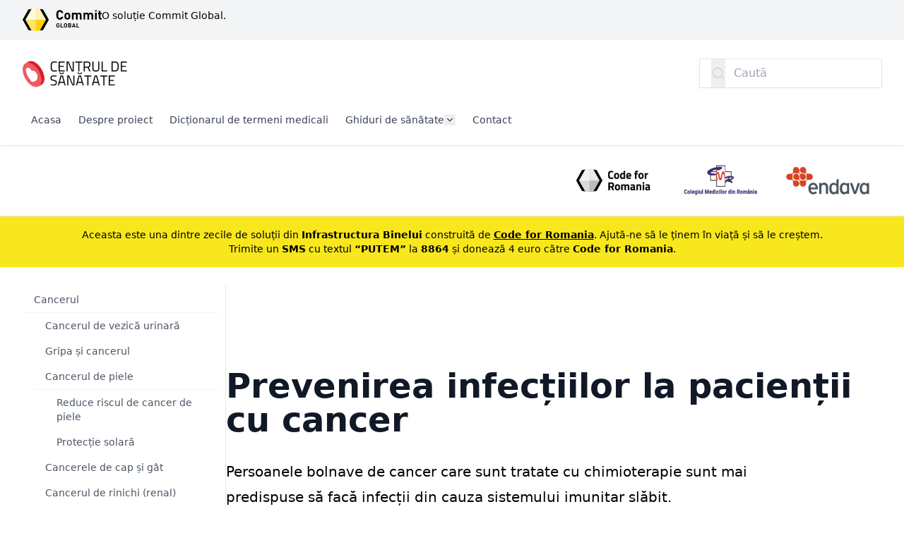

--- FILE ---
content_type: text/html; charset=utf-8
request_url: https://centruldesanatate.info/ro/prevenirea-infectiilor-la-pacientii-cu-cancer
body_size: 13533
content:
<!doctype html>
<html lang="ro" dir="ltr">

<head>
    <meta charset="utf-8">
    <meta name="viewport" content="width=device-width, initial-scale=1">

    <link rel="preload" as="style" href="https://centruldesanatate.info/build/assets/public-B4KbhVau.css" integrity="sha384-nBuAH4s/Jb/mBD8pbWu/zIw6m7Qx+22V7OmiOKcAgQ6v73YZQOWdUSURC/q8rngJ" /><link rel="modulepreload" as="script" href="https://centruldesanatate.info/build/assets/public-COZE8R0F.js" integrity="sha384-ii85DJIScvmgoACJeVzF0RIjUV0jG67boFuVLTs54rIUFMfRi8i5lf6Fo9znATcm" /><link rel="modulepreload" as="script" href="https://centruldesanatate.info/build/assets/index-ngrFHoWO.js" integrity="sha384-OQHGu8K3fBkxi0D4wdYsAPC/Cyqn2YjuHWvWhhbsnsMWitW0VKWhhtrGNbGtIvc5" /><link rel="stylesheet" href="https://centruldesanatate.info/build/assets/public-B4KbhVau.css" integrity="sha384-nBuAH4s/Jb/mBD8pbWu/zIw6m7Qx+22V7OmiOKcAgQ6v73YZQOWdUSURC/q8rngJ" /><script type="module" src="https://centruldesanatate.info/build/assets/public-COZE8R0F.js" integrity="sha384-ii85DJIScvmgoACJeVzF0RIjUV0jG67boFuVLTs54rIUFMfRi8i5lf6Fo9znATcm"></script>    <link rel="stylesheet" href="https://centruldesanatate.info/theme/style.css">
        
    <style>
        [x-cloak] {
            display: none !important;
        }
    </style>

            <style>
            * {
                border-radius: 0 !important;
            }
        </style>
    
    <title>Prevenirea infecțiilor la pacienții cu cancer — Centrul de sanatate</title>

            
        <meta property="og:title" content="Prevenirea infecțiilor la pacienții cu cancer — Centrul de sanatate" />
    
    <meta property="og:description" content="Persoanele bolnave de cancer care sunt tratate cu chimioterapie sunt mai predispuse să facă infecții din cauza sistemului imunitar slăbit. " />
    <meta name="description" content="Persoanele bolnave de cancer care sunt tratate cu chimioterapie sunt mai predispuse să facă infecții din cauza sistemului imunitar slăbit. " />

    <meta property="og:type" content="website" />



    <meta property="og:url" content="https://centruldesanatate.info/ro/prevenirea-infectiilor-la-pacientii-cu-cancer" />
    <link rel="canonical" href="https://centruldesanatate.info/ro/prevenirea-infectiilor-la-pacientii-cu-cancer" />



<link rel="icon" type="image/png" href="https://centruldesanatate.s3.eu-central-1.amazonaws.com/assets/favicon.png">

    <!-- Google tag (gtag.js) -->
<script async src="https://www.googletagmanager.com/gtag/js?id=G-C5BCKV2K3H"></script>
<script>
  window.dataLayer = window.dataLayer || [];
  function gtag(){dataLayer.push(arguments);}
  gtag('js', new Date());

  gtag('config', 'G-C5BCKV2K3H');
</script>
</head>

<body class="flex flex-col min-h-screen antialiased">
    <a
    href="#content"
    tabindex="1"
    class="z-50 text-sm font-medium tracking-tight text-blue-600 uppercase bg-white shadow-lg sr-only focus:absolute focus:px-6 focus:py-3 focus:not-sr-only ring-1 ring-black ring-opacity-5 focus:top-12 focus:left-8 focus:outline-2">
    Sari la conținut</a>

    <aside class="bg-gray-100">
    <div class="container flex gap-3 py-3">
        <a
            href="https://www.commitglobal.org"
            target="_blank"
            rel="noopener"
            class="flex items-center max-w-2xl text-sm hover:text-blue-600 focus:text-blue-600 focus:outline-0 hover:underline focus:underline">
            <svg class="fill-current h-6 sm:h-8 shrink-0" viewBox="0 0 401.5 114.5" xmlns="http://www.w3.org/2000/svg"><path d="m87.4 2.4 16.2 2.4 29.6 52.4-29.6 52.5-16.2 2.4 21.4-54.9zm-41.6 0-16.2 2.4-29.6 52.4 29.6 52.5 16.2 2.4-17.5-54.9z"/><path d="m45.8 2.4 20.8-2.4 7.5 31.7-7.5 25.5-24 6.2-28.3-6.2z" fill="#fff8da"/><path d="m45.8 112.1 20.8 2.4 12.2-28.6-12.2-28.7h-52.3z" fill="#ffe46b"/><path d="m87.4 2.4-20.8-2.4v57.2l21.6 6.2 30.6-6.2z" fill="#fff1b5"/><path d="m376.2 15.6h-8.9v-7.1h8.9zm-143 23.4c0-4.3-.7-7.1-2-8.5a5.6 5.6 0 0 0 -4.1-1.5 5.4 5.4 0 0 0 -4 1.5c-1.4 1.4-2 4.2-2 8.5s.6 7.1 2 8.5a5.4 5.4 0 0 0 4 1.5 5.6 5.6 0 0 0 4.1-1.5c1.3-1.4 2-4.2 2-8.5zm124.9 17.4h-8.7v-21a6.6 6.6 0 0 0 -1.7-4.9 6.1 6.1 0 0 0 -4.1-1.5 6.3 6.3 0 0 0 -4.1 1.5 6.1 6.1 0 0 0 -1.7 4.7v21.2h-8.7v-21a6.6 6.6 0 0 0 -1.7-4.9 6.4 6.4 0 0 0 -8.2 0 6.6 6.6 0 0 0 -1.7 4.9v21h-8.7v-34.8h8.5v3.2a11.5 11.5 0 0 1 8.7-3.6c4 0 7.1 1.4 9.2 4.4a13.8 13.8 0 0 1 10.5-4.4c3.6 0 6.5 1 8.6 3a13.8 13.8 0 0 1 3.8 10zm-58.7 0h-8.7v-21c0-2.2-.5-3.8-1.7-4.9a5.7 5.7 0 0 0 -4-1.5 6.1 6.1 0 0 0 -4.1 1.5c-1.2 1-1.7 2.6-1.7 4.7v21.2h-8.7v-21a6.6 6.6 0 0 0 -1.7-4.9 6.1 6.1 0 0 0 -4.1-1.5 5.9 5.9 0 0 0 -4.1 1.5 6.6 6.6 0 0 0 -1.7 4.9v21h-8.7v-34.8h8.5v3.2a11.5 11.5 0 0 1 8.7-3.6c4 0 7.1 1.4 9.2 4.4a13.7 13.7 0 0 1 10.5-4.4c3.6 0 6.5 1 8.5 3a13.4 13.4 0 0 1 3.8 10zm102.1 0h-4.7c-3.3 0-5.9-.9-7.6-2.9a10.5 10.5 0 0 1 -2.6-7v-17.3h-3.6v-6.6h3.6v-10.3h8.7v10.3h6.2v6.6h-6.2v16.7c0 2.1 1.1 3.2 3.1 3.2h3.1zm-25.4 0h-8.7v-34.8h8.7zm-134.2-17.4a35.6 35.6 0 0 1 -.8 8.1 12.3 12.3 0 0 1 -3.2 5.5q-3.9 4.2-10.8 4.2t-10.8-4.2a13.1 13.1 0 0 1 -3.1-5.5 35.6 35.6 0 0 1 -.8-8.1 35.6 35.6 0 0 1 .8-8.1 12.2 12.2 0 0 1 3.1-5.4c2.7-2.9 6.3-4.3 10.8-4.3s8.2 1.4 10.8 4.3a11.5 11.5 0 0 1 3.2 5.4 35.6 35.6 0 0 1 .8 8.1zm-35.4 2.8a17.7 17.7 0 0 1 -5.9 11.1 18.9 18.9 0 0 1 -24.5-1.3 14.3 14.3 0 0 1 -3.9-7.1 69.6 69.6 0 0 1 -.8-11.9 67.4 67.4 0 0 1 .8-11.8 14.6 14.6 0 0 1 3.9-7.2 18.9 18.9 0 0 1 24.5-1.3 18.3 18.3 0 0 1 5.9 11.1h-9.4c-1.2-4.5-3.8-6.7-8.1-6.7-2.6 0-4.6.8-5.9 2.5a6.6 6.6 0 0 0 -1.9 4 61.8 61.8 0 0 0 -.5 9.4 61.8 61.8 0 0 0 .5 9.4 7.4 7.4 0 0 0 7.8 6.5c4.3 0 6.9-2.2 8.1-6.7z"/><path d="m241.8 83.2a2.4 2.4 0 0 0 .7-1.8 2.1 2.1 0 0 0 -.7-1.8 2.7 2.7 0 0 0 -2-.7h-4.1v4.9h4.1a3.2 3.2 0 0 0 2-.6zm20.7 6.1-2.6-7.8-2.7 7.8zm-20.4 2.8a2.6 2.6 0 0 0 .7-1.9 2.5 2.5 0 0 0 -.7-1.9 2.8 2.8 0 0 0 -2.1-.7h-4.3v5.2h4.3a2.8 2.8 0 0 0 2.1-.7zm-20.7-2.1a33.8 33.8 0 0 0 .2-4.1 35.9 35.9 0 0 0 -.2-4.2 3.7 3.7 0 0 0 -3.5-3 3.2 3.2 0 0 0 -2.7 1.2 3.1 3.1 0 0 0 -.9 1.8c-.1.8-.1 2.1-.1 4.2a40.2 40.2 0 0 0 .1 4.1 3.8 3.8 0 0 0 .9 1.9 3.4 3.4 0 0 0 2.7 1.1 3.3 3.3 0 0 0 2.6-1.1 3.8 3.8 0 0 0 .9-1.9zm47.8 6.5h-4.3l-1.3-3.7h-7.6l-1.2 3.7h-4.4l7.8-21.3h3.2zm-22.2-6.1a5.8 5.8 0 0 1 -1.8 4.5 6.8 6.8 0 0 1 -4.8 1.6h-8.9v-21.3h8.6a6.6 6.6 0 0 1 4.8 1.6 5.6 5.6 0 0 1 1.8 4.4 5.1 5.1 0 0 1 -.8 2.8 5.6 5.6 0 0 1 -1.9 1.6 4.8 4.8 0 0 1 3 4.8zm-40.4 6.1h-13.9v-21.3h4.2v17.6h9.7zm80.6 0h-13.8v-21.3h4.1v17.6h9.7zm-61.5-13.3c0 .6.1 1.4.1 2.7s-.1 2.1-.1 2.6a18.3 18.3 0 0 1 -.2 2.1 5.8 5.8 0 0 1 -.6 2.1 7 7 0 0 1 -1.3 1.7 8.3 8.3 0 0 1 -11.5 0 6.6 6.6 0 0 1 -1.2-1.7 5.2 5.2 0 0 1 -.7-2.1 20.6 20.6 0 0 1 -.2-2.1v-5.3c0-.5.1-1.2.2-2.1a6.5 6.5 0 0 1 .7-2.1 6.1 6.1 0 0 1 1.2-1.6 8.1 8.1 0 0 1 11.5 0 6.5 6.5 0 0 1 1.3 1.6 6.5 6.5 0 0 1 .6 2.1 18.3 18.3 0 0 1 .2 2.1zm-38.4 4.6a13.8 13.8 0 0 1 -.4 3.8 7.4 7.4 0 0 1 -1.6 2.7 8.6 8.6 0 0 1 -11.8.1 5.9 5.9 0 0 1 -1.7-3.2 24.2 24.2 0 0 1 -.4-5.3 23.6 23.6 0 0 1 .4-5.3 5.6 5.6 0 0 1 1.7-3.2 7.8 7.8 0 0 1 5.8-2.4 8.1 8.1 0 0 1 5.5 1.9 8 8 0 0 1 2.5 4.9h-4.2a3.7 3.7 0 0 0 -3.8-3.1 3.4 3.4 0 0 0 -2.7 1.2 3.7 3.7 0 0 0 -.8 1.8 34.5 34.5 0 0 0 -.2 4.2 32.5 32.5 0 0 0 .2 4.1 3.7 3.7 0 0 0 .8 1.9 3.4 3.4 0 0 0 2.7 1.1 3.7 3.7 0 0 0 2.9-1.2 3.9 3.9 0 0 0 1-2.8v-.9h-3.9v-3.4h8z"/><path d="m87.4 112.1-20.8 2.4v-57.3h52.2z" fill="#ffd209"/></svg>        </a>
        <div class="flex flex-col text-sm">
            <a
                class="hover:text-blue-600 focus:text-blue-600 focus:outline-0 hover:underline focus:underline"
                href="https://www.commitglobal.org"
                target="_blank"
                rel="noopener">
                O soluție Commit Global.
            </a>

                    </div>
    </div>
</aside>


<header x-data="{ menuOpen: false }" x-on:click.outside="menuOpen = false" class="relative shadow">
    <form
    method="get" action="https://centruldesanatate.info/ro/search" class="container py-4 md:hidden">

    <label class="relative flex items-center ">
        <span class="sr-only">Caută</span>

        <button
            type="submit"
            class="absolute inset-y-0 flex items-center w-5 h-full left-4">
            <svg class="w-full h-full text-gray-300" viewBox="0 0 24 24" fill="currentColor" xmlns="http://www.w3.org/2000/svg"><path d="M18.031 16.6168L22.3137 20.8995L20.8995 22.3137L16.6168 18.031C15.0769 19.263 13.124 20 11 20C6.032 20 2 15.968 2 11C2 6.032 6.032 2 11 2C15.968 2 20 6.032 20 11C20 13.124 19.263 15.0769 18.031 16.6168ZM16.0247 15.8748C17.2475 14.6146 18 12.8956 18 11C18 7.1325 14.8675 4 11 4C7.1325 4 4 7.1325 4 11C4 14.8675 7.1325 18 11 18C12.8956 18 14.6146 17.2475 15.8748 16.0247L16.0247 15.8748Z"/></svg>        </button>

        <input
            type="search"
            name="query"
            ref="input"
            class="items-center block w-full px-4 py-2 pl-12 pr-3 text-left text-gray-900 placeholder-gray-400 bg-white border-none shadow-sm sm:flex ring-1 ring-gray-900/10 hover:ring-gray-300 focus:outline-none focus:ring-2 focus:ring-primary"
            placeholder="Caută"
            autocomplete="off"
            value="">
    </label>
</form>

    <nav class="container py-4 space-y-4">
        <div class="relative flex items-center justify-between gap-3">
            <a href="https://centruldesanatate.info/ro" class="inline-flex text-primary">
                                    <img class="object-contain max-w-48" src="https://centruldesanatate.s3.eu-central-1.amazonaws.com/assets/logo.png" alt="Centrul de sanatate">
                            </a>

            <div class="flex items-center gap-3">
                <form
    method="get" action="https://centruldesanatate.info/ro/search" class="hidden md:block">

    <label class="relative flex items-center ">
        <span class="sr-only">Caută</span>

        <button
            type="submit"
            class="absolute inset-y-0 flex items-center w-5 h-full left-4">
            <svg class="w-full h-full text-gray-300" viewBox="0 0 24 24" fill="currentColor" xmlns="http://www.w3.org/2000/svg"><path d="M18.031 16.6168L22.3137 20.8995L20.8995 22.3137L16.6168 18.031C15.0769 19.263 13.124 20 11 20C6.032 20 2 15.968 2 11C2 6.032 6.032 2 11 2C15.968 2 20 6.032 20 11C20 13.124 19.263 15.0769 18.031 16.6168ZM16.0247 15.8748C17.2475 14.6146 18 12.8956 18 11C18 7.1325 14.8675 4 11 4C7.1325 4 4 7.1325 4 11C4 14.8675 7.1325 18 11 18C12.8956 18 14.6146 17.2475 15.8748 16.0247L16.0247 15.8748Z"/></svg>        </button>

        <input
            type="search"
            name="query"
            ref="input"
            class="items-center block w-full px-4 py-2 pl-12 pr-3 text-left text-gray-900 placeholder-gray-400 bg-white border-none shadow-sm sm:flex ring-1 ring-gray-900/10 hover:ring-gray-300 focus:outline-none focus:ring-2 focus:ring-primary"
            placeholder="Caută"
            autocomplete="off"
            value="">
    </label>
</form>

                <button type="button" x-on:click="menuOpen = !menuOpen" class="lg:hidden">
                    <svg x-show="!menuOpen" class="w-5 h-5" viewBox="0 0 24 24" fill="currentColor" xmlns="http://www.w3.org/2000/svg"><path d="M3 4H21V6H3V4ZM3 11H21V13H3V11ZM3 18H21V20H3V18Z"/></svg>                    <svg x-show="menuOpen" x-cloak="1" class="w-5 h-5" viewBox="0 0 24 24" fill="currentColor" xmlns="http://www.w3.org/2000/svg"><path d="M11.9997 10.5865L16.9495 5.63672L18.3637 7.05093L13.4139 12.0007L18.3637 16.9504L16.9495 18.3646L11.9997 13.4149L7.04996 18.3646L5.63574 16.9504L10.5855 12.0007L5.63574 7.05093L7.04996 5.63672L11.9997 10.5865Z"/></svg>                </button>
            </div>
        </div>

        <ul class="items-center hidden text-sm gap-x-3 lg:flex lg:flex-wrap">
                            <li                     class="flex flex-wrap border-b-2 border-transparent px-3 py-2 font-medium items-center gap-1.5 text-gray-700 hover:bg-primary/5">

                    <a
        href="https://centruldesanatate.info/ro/centrul-de-sanatate" class="">
        Acasa
    </a>

                                    </li>
                            <li                     class="flex flex-wrap border-b-2 border-transparent px-3 py-2 font-medium items-center gap-1.5 text-gray-700 hover:bg-primary/5">

                    <a
        href="https://centruldesanatate.info/ro/despre-proiect" class="">
        Despre proiect
    </a>

                                    </li>
                            <li                     class="flex flex-wrap border-b-2 border-transparent px-3 py-2 font-medium items-center gap-1.5 text-gray-700 hover:bg-primary/5">

                    <a
        href="https://centruldesanatate.info/ro/sanatatea-de-la-a-la-z" class="">
        Dicționarul de termeni medicali
    </a>

                                    </li>
                            <li  x-data="{ open: false }" x-on:click.outside="open = false" :class="{ 'border-primary': open }"                     class="flex flex-wrap border-b-2 border-transparent px-3 py-2 font-medium items-center gap-1.5 text-gray-700 hover:bg-primary/5">

                    <a
        href="https://centruldesanatate.info/ro/ghiduri-de-sanatate" class="">
        Ghiduri de sănătate
    </a>

                                            <button x-on:click="open = !open" class="flex items-center ltr:-mr-1 rtl:-ml-1">

                            <svg class="w-4 h-4" viewBox="0 0 24 24" fill="currentColor" xmlns="http://www.w3.org/2000/svg"><path d="M11.9999 13.1714L16.9497 8.22168L18.3639 9.63589L11.9999 15.9999L5.63599 9.63589L7.0502 8.22168L11.9999 13.1714Z"/></svg>                        </button>

                        <div class="absolute inset-x-0 z-50 text-gray-600 transform bg-white shadow-lg top-full"
                            x-show="open" x-cloak>
                            <ul
                                class="container relative grid grid-cols-1 py-8 sm:grid-cols-2 lg:grid-cols-4 gap-y-10 sm:gap-x-8 sm:py-12">
                                                                    <li>
                                        <a
        href="https://centruldesanatate.info/ro/alcoolul-si-sanatatea-publica" class="text-gray-700 hover:text-primary font-semibold">
        Alcoolul și sănătatea publică
    </a>

                                                                            </li>
                                                                    <li>
                                        <a
        href="https://centruldesanatate.info/ro/greutate-corporala-sanatoasa-nutritie-si-activitate-fizica" class="text-gray-700 hover:text-primary font-semibold">
        Greutatea corporală sănătoasă, nutriție și activitate fizică
    </a>

                                                                            </li>
                                                                    <li>
                                        <a
        href="https://centruldesanatate.info/ro/sanatatea-mintala" class="text-gray-700 hover:text-primary font-semibold">
        Sănătatea mintală
    </a>

                                                                            </li>
                                                                    <li>
                                        <a
        href="https://centruldesanatate.info/ro/siguranta-alimentara" class="text-gray-700 hover:text-primary font-semibold">
        Siguranța alimentară
    </a>

                                                                            </li>
                                                                    <li>
                                        <a
        href="https://centruldesanatate.info/ro/somnul-si-tulburarile-de-somn" class="text-gray-700 hover:text-primary font-semibold">
        Somnul și tulburările de somn
    </a>

                                                                            </li>
                                                            </ul>
                        </div>
                                    </li>
                            <li                     class="flex flex-wrap border-b-2 border-transparent px-3 py-2 font-medium items-center gap-1.5 text-gray-700 hover:bg-primary/5">

                    <a
        href="https://centruldesanatate.info/ro/forms/trimite-ne-un-mesaj" rel="noopener" class="">
        Contact
    </a>

                                    </li>
                    </ul>
    </nav>

    <nav class="absolute inset-x-0 z-50 transition origin-top transform bg-white shadow-lg top-full lg:hidden"
        x-show="menuOpen" x-collapse x-cloak>
        <ul x-data="{
            open: null,
            toggle(id) {
                this.open = this.open !== id ? id : null;
            }
        }" class="container py-4 space-y-6 text-gray-600 md:py-8">
                            <li class="flex flex-wrap">
                    <a
        href="https://centruldesanatate.info/ro/centrul-de-sanatate" class="flex-1">
        Acasa
    </a>

                                    </li>
                            <li class="flex flex-wrap">
                    <a
        href="https://centruldesanatate.info/ro/despre-proiect" class="flex-1">
        Despre proiect
    </a>

                                    </li>
                            <li class="flex flex-wrap">
                    <a
        href="https://centruldesanatate.info/ro/sanatatea-de-la-a-la-z" class="flex-1">
        Dicționarul de termeni medicali
    </a>

                                    </li>
                            <li class="flex flex-wrap">
                    <a
        href="https://centruldesanatate.info/ro/ghiduri-de-sanatate" class="flex-1">
        Ghiduri de sănătate
    </a>

                                            <button x-on:click="toggle(3) " type="button">

                            <svg :class="{ '-rotate-180': open === 3, 'rotate-0': !(open) }" class="transform w-7 h-7 p-0.5 text-gray-400" viewBox="0 0 24 24" fill="currentColor" xmlns="http://www.w3.org/2000/svg"><path d="M11.9999 13.1714L16.9497 8.22168L18.3639 9.63589L11.9999 15.9999L5.63599 9.63589L7.0502 8.22168L11.9999 13.1714Z"/></svg>                        </button>

                        <ul class="w-full mt-4 space-y-6" x-show="open === 3" x-collapse>
                                                            <li>
                                    <a
        href="https://centruldesanatate.info/ro/alcoolul-si-sanatatea-publica" class="font-medium">
        Alcoolul și sănătatea publică
    </a>

                                                                    </li>
                                                            <li>
                                    <a
        href="https://centruldesanatate.info/ro/greutate-corporala-sanatoasa-nutritie-si-activitate-fizica" class="font-medium">
        Greutatea corporală sănătoasă, nutriție și activitate fizică
    </a>

                                                                    </li>
                                                            <li>
                                    <a
        href="https://centruldesanatate.info/ro/sanatatea-mintala" class="font-medium">
        Sănătatea mintală
    </a>

                                                                    </li>
                                                            <li>
                                    <a
        href="https://centruldesanatate.info/ro/siguranta-alimentara" class="font-medium">
        Siguranța alimentară
    </a>

                                                                    </li>
                                                            <li>
                                    <a
        href="https://centruldesanatate.info/ro/somnul-si-tulburarile-de-somn" class="font-medium">
        Somnul și tulburările de somn
    </a>

                                                                    </li>
                                                    </ul>
                                    </li>
                            <li class="flex flex-wrap">
                    <a
        href="https://centruldesanatate.info/ro/forms/trimite-ne-un-mesaj" rel="noopener" class="flex-1">
        Contact
    </a>

                                    </li>
                    </ul>
    </nav>
</header>

    <aside class="border-b">
    <div class="container flex items-center gap-4 sm:justify-end md:gap-x-8">
        <div class="flex flex-wrap items-center justify-end flex-1 gap-4 py-5 lg:gap-x-6 sm:flex-initial">
                                                <a href="https://www.code4.ro/ro" target="_blank" rel="noopener"
                        class="inline-flex hover:ring-1 ring-primary focus:outline-none focus:ring-2 ring-offset-2 px-2.5 py-1.5 shrink-0"
                        title="Code for Romania">
                        <img class="object-contain h-12" src="https://centruldesanatate.s3.eu-central-1.amazonaws.com/logo-banner-c4ro-thumb.png" alt="Code for Romania">
                    </a>
                                                                <a href="https://www.cmr.ro/" target="_blank" rel="noopener"
                        class="inline-flex hover:ring-1 ring-primary focus:outline-none focus:ring-2 ring-offset-2 px-2.5 py-1.5 shrink-0"
                        title="Colegiul Medicilor din Romania">
                        <img class="object-contain h-12" src="https://centruldesanatate.s3.eu-central-1.amazonaws.com/logo-banner-cmr-thumb.png" alt="Colegiul Medicilor din Romania">
                    </a>
                                                                <a href="http://www.endava.com" target="_blank" rel="noopener"
                        class="inline-flex hover:ring-1 ring-primary focus:outline-none focus:ring-2 ring-offset-2 px-2.5 py-1.5 shrink-0"
                        title="Endava">
                        <img class="object-contain h-12" src="https://centruldesanatate.s3.eu-central-1.amazonaws.com/logo-banner-endava-thumb.png" alt="Endava">
                    </a>
                                    </div>
    </div>
</aside>

    <div class="bg-primary" style="--color-primary:248,231,28;">
    <div class="container py-4 text-sm prose">
        <p style="text-align: center"><span style="color: rgb(0, 0, 0)">Aceasta este una dintre zecile de soluții din </span><strong><span style="color: rgb(0, 0, 0)">Infrastructura Binelui</span></strong><span style="color: rgb(0, 0, 0)"> construită de </span><a target="_blank" rel="noopener noreferrer nofollow" href="https://www.code4.ro/ro"><strong><span style="color: rgb(0, 0, 0)"><u>Code for Romania</u></span></strong></a><span style="color: rgb(0, 0, 0)">. Ajută-ne să le ținem în viață și să le creștem.</span></p><p style="text-align: center"><span style="color: rgb(0, 0, 0)">Trimite un </span><strong><span style="color: rgb(0, 0, 0)">SMS</span></strong><span style="color: rgb(0, 0, 0)"> cu textul </span><strong><span style="color: rgb(0, 0, 0)">“PUTEM”</span></strong><span style="color: rgb(0, 0, 0)"> la </span><strong><span style="color: rgb(0, 0, 0)">8864</span></strong><span style="color: rgb(0, 0, 0)"> și donează 4 euro către </span><strong><span style="color: rgb(0, 0, 0)">Code for Romania</span></strong><span style="color: rgb(0, 0, 0)">.</span></p>
    </div>
</div>

    <main id="content" class="flex-1 mb-12 lg:mb-16">
        <div class="container flex flex-wrap items-start gap-4">
        <nav
    class="relative md:pr-2 my-8 lg:my-6 space-y-1 z-10 border-b border-gray-200 md:border-b-0 md:border-r w-full md:w-72"
    x-data="{
        isDesktop: () => window.innerWidth > 768,
        isOpen: true,
        init() {
            this.isOpen = this.isDesktop()
        },
        close() {
            if (this.isDesktop()) {
                return;
            }

            this.isOpen = false;
        }
    }"
    x-on:click.outside="close"
    @resize.window="isOpen = isDesktop()"
    class="relative shadow">

    <button
        type="button"
        x-on:click="isOpen = !isOpen"
        class="flex items-center justify-between w-full gap-3 md:hidden px-3 py-2 text-gray-900 border-l-4 bg-primary/5 border-primary">
        <span class="text-sm font-medium text-left line-clamp-2">
            Prevenirea infecțiilor la pacienții cu cancer
        </span>

        <svg :class="isOpen ? '-rotate-180' : 'rotate-0'" class="w-6 h-6 shrink-0" viewBox="0 0 24 24" fill="currentColor" xmlns="http://www.w3.org/2000/svg"><path d="M11.9999 13.1714L16.9497 8.22168L18.3639 9.63589L11.9999 15.9999L5.63599 9.63589L7.0502 8.22168L11.9999 13.1714Z"/></svg>    </button>

    <ul
        class="absolute top-full w-full md:relative md:top-0 z-50 transition origin-top transform bg-white shadow md:shadow-none"
        x-show="isOpen"
        x-collapse
        x-cloak>
                    <li class="divide-y divide-gray-100">
    <a
        class="block px-3 py-2 text-sm font-medium border-l-4 text-gray-600 border-transparent hover:border-primary/25 hover:bg-primary/5"
        href="https://centruldesanatate.info/ro/cancer">
        <span class="line-clamp-2">Cancerul</span>
    </a>

            <ul class="pl-4">
                            <li class="divide-y divide-gray-100">
    <a
        class="block px-3 py-2 text-sm font-medium border-l-4 text-gray-600 border-transparent hover:border-primary/25 hover:bg-primary/5"
        href="https://centruldesanatate.info/ro/cancerul-de-vezica-urinara">
        <span class="line-clamp-2">Cancerul de vezică urinară</span>
    </a>

    </li>
                            <li class="divide-y divide-gray-100">
    <a
        class="block px-3 py-2 text-sm font-medium border-l-4 text-gray-600 border-transparent hover:border-primary/25 hover:bg-primary/5"
        href="https://centruldesanatate.info/ro/gripa-si-cancerul">
        <span class="line-clamp-2">Gripa și cancerul</span>
    </a>

    </li>
                            <li class="divide-y divide-gray-100">
    <a
        class="block px-3 py-2 text-sm font-medium border-l-4 text-gray-600 border-transparent hover:border-primary/25 hover:bg-primary/5"
        href="https://centruldesanatate.info/ro/cancerul-de-piele">
        <span class="line-clamp-2">Cancerul de piele</span>
    </a>

            <ul class="pl-4">
                            <li class="divide-y divide-gray-100">
    <a
        class="block px-3 py-2 text-sm font-medium border-l-4 text-gray-600 border-transparent hover:border-primary/25 hover:bg-primary/5"
        href="https://centruldesanatate.info/ro/reduce-riscul-de-cancer-de-piele">
        <span class="line-clamp-2">Reduce riscul de cancer de piele</span>
    </a>

    </li>
                            <li class="divide-y divide-gray-100">
    <a
        class="block px-3 py-2 text-sm font-medium border-l-4 text-gray-600 border-transparent hover:border-primary/25 hover:bg-primary/5"
        href="https://centruldesanatate.info/ro/protectie-solara">
        <span class="line-clamp-2">Protecție solară</span>
    </a>

    </li>
                    </ul>
    </li>
                            <li class="divide-y divide-gray-100">
    <a
        class="block px-3 py-2 text-sm font-medium border-l-4 text-gray-600 border-transparent hover:border-primary/25 hover:bg-primary/5"
        href="https://centruldesanatate.info/ro/cancerele-de-cap-si-gat">
        <span class="line-clamp-2">Cancerele de cap și gât</span>
    </a>

    </li>
                            <li class="divide-y divide-gray-100">
    <a
        class="block px-3 py-2 text-sm font-medium border-l-4 text-gray-600 border-transparent hover:border-primary/25 hover:bg-primary/5"
        href="https://centruldesanatate.info/ro/cancerul-de-rinichi-renal">
        <span class="line-clamp-2">Cancerul de rinichi (renal)</span>
    </a>

    </li>
                            <li class="divide-y divide-gray-100">
    <a
        class="block px-3 py-2 text-sm font-medium border-l-4 text-gray-600 border-transparent hover:border-primary/25 hover:bg-primary/5"
        href="https://centruldesanatate.info/ro/cancerul-de-ficat-hepatic">
        <span class="line-clamp-2">Cancerul de ficat (hepatic)</span>
    </a>

    </li>
                            <li class="divide-y divide-gray-100">
    <a
        class="block px-3 py-2 text-sm font-medium border-l-4 text-gray-600 border-transparent hover:border-primary/25 hover:bg-primary/5"
        href="https://centruldesanatate.info/ro/cancerul-pulmonar">
        <span class="line-clamp-2">Cancerul pulmonar</span>
    </a>

            <ul class="pl-4">
                            <li class="divide-y divide-gray-100">
    <a
        class="block px-3 py-2 text-sm font-medium border-l-4 text-gray-600 border-transparent hover:border-primary/25 hover:bg-primary/5"
        href="https://centruldesanatate.info/ro/screeningul-pentru-cancerul-pulmonar">
        <span class="line-clamp-2">Screeningul pentru cancerul pulmonar</span>
    </a>

    </li>
                            <li class="divide-y divide-gray-100">
    <a
        class="block px-3 py-2 text-sm font-medium border-l-4 text-gray-600 border-transparent hover:border-primary/25 hover:bg-primary/5"
        href="https://centruldesanatate.info/ro/diagnosticul-si-tratamentul-cancerului-pulmonar">
        <span class="line-clamp-2">Diagnosticul și tratamentul cancerului pulmonar</span>
    </a>

    </li>
                            <li class="divide-y divide-gray-100">
    <a
        class="block px-3 py-2 text-sm font-medium border-l-4 text-gray-600 border-transparent hover:border-primary/25 hover:bg-primary/5"
        href="https://centruldesanatate.info/ro/viata-cu-cancerul-pulmonar">
        <span class="line-clamp-2">Viața cu cancerul pulmonar</span>
    </a>

    </li>
                            <li class="divide-y divide-gray-100">
    <a
        class="block px-3 py-2 text-sm font-medium border-l-4 text-gray-600 border-transparent hover:border-primary/25 hover:bg-primary/5"
        href="https://centruldesanatate.info/ro/cancerul-pulmonar-in-randul-persoanelor-care-nu-au-fumat-niciodata">
        <span class="line-clamp-2">Cancerul pulmonar în rândul persoanelor care nu au fumat niciodată</span>
    </a>

    </li>
                    </ul>
    </li>
                            <li class="divide-y divide-gray-100">
    <a
        class="block px-3 py-2 text-sm font-medium border-l-4 text-gray-600 border-transparent hover:border-primary/25 hover:bg-primary/5"
        href="https://centruldesanatate.info/ro/limfom">
        <span class="line-clamp-2">Limfom</span>
    </a>

    </li>
                            <li class="divide-y divide-gray-100">
    <a
        class="block px-3 py-2 text-sm font-medium border-l-4 text-gray-600 border-transparent hover:border-primary/25 hover:bg-primary/5"
        href="https://centruldesanatate.info/ro/mezoteliomul">
        <span class="line-clamp-2">Mezoteliomul</span>
    </a>

    </li>
                            <li class="divide-y divide-gray-100">
    <a
        class="block px-3 py-2 text-sm font-medium border-l-4 text-gray-600 border-transparent hover:border-primary/25 hover:bg-primary/5"
        href="https://centruldesanatate.info/ro/mielomul">
        <span class="line-clamp-2">Mielomul</span>
    </a>

    </li>
                            <li class="divide-y divide-gray-100">
    <a
        class="block px-3 py-2 text-sm font-medium border-l-4 text-gray-600 border-transparent hover:border-primary/25 hover:bg-primary/5"
        href="https://centruldesanatate.info/ro/cancerul-de-prostata">
        <span class="line-clamp-2">Cancerul de prostată</span>
    </a>

            <ul class="pl-4">
                            <li class="divide-y divide-gray-100">
    <a
        class="block px-3 py-2 text-sm font-medium border-l-4 text-gray-600 border-transparent hover:border-primary/25 hover:bg-primary/5"
        href="https://centruldesanatate.info/ro/screeningul-pentru-cancerul-de-prostata">
        <span class="line-clamp-2">Screeningul pentru cancerul de prostată</span>
    </a>

    </li>
                            <li class="divide-y divide-gray-100">
    <a
        class="block px-3 py-2 text-sm font-medium border-l-4 text-gray-600 border-transparent hover:border-primary/25 hover:bg-primary/5"
        href="https://centruldesanatate.info/ro/tratamentul-cancerului-de-prostata">
        <span class="line-clamp-2">Tratamentul cancerului de prostată</span>
    </a>

    </li>
                    </ul>
    </li>
                            <li class="divide-y divide-gray-100">
    <a
        class="block px-3 py-2 text-sm font-medium border-l-4 text-gray-600 border-transparent hover:border-primary/25 hover:bg-primary/5"
        href="https://centruldesanatate.info/ro/cancerul-tiroidian">
        <span class="line-clamp-2">Cancerul tiroidian</span>
    </a>

    </li>
                            <li class="divide-y divide-gray-100">
    <a
        class="block px-3 py-2 text-sm font-medium border-l-4 text-gray-600 border-transparent hover:border-primary/25 hover:bg-primary/5"
        href="https://centruldesanatate.info/ro/cum-sa-previi-cancerul-sau-sa-il-depistezi-din-timp">
        <span class="line-clamp-2">Cum să previi cancerul sau să îl depistezi din timp</span>
    </a>

    </li>
                            <li class="divide-y divide-gray-100">
    <a
        class="block px-3 py-2 text-sm font-medium border-l-4 text-gray-600 border-transparent hover:border-primary/25 hover:bg-primary/5"
        href="https://centruldesanatate.info/ro/factorii-de-risc-si-cancerul">
        <span class="line-clamp-2">Factorii de risc și cancerul</span>
    </a>

            <ul class="pl-4">
                            <li class="divide-y divide-gray-100">
    <a
        class="block px-3 py-2 text-sm font-medium border-l-4 text-gray-600 border-transparent hover:border-primary/25 hover:bg-primary/5"
        href="https://centruldesanatate.info/ro/alcoolul-si-cancerul">
        <span class="line-clamp-2">Alcoolul și cancerul</span>
    </a>

    </li>
                            <li class="divide-y divide-gray-100">
    <a
        class="block px-3 py-2 text-sm font-medium border-l-4 text-gray-600 border-transparent hover:border-primary/25 hover:bg-primary/5"
        href="https://centruldesanatate.info/ro/istoricul-de-sanatate-al-familiei-si-cancerul">
        <span class="line-clamp-2">Istoricul de sănătate al familiei și cancerul</span>
    </a>

    </li>
                            <li class="divide-y divide-gray-100">
    <a
        class="block px-3 py-2 text-sm font-medium border-l-4 text-gray-600 border-transparent hover:border-primary/25 hover:bg-primary/5"
        href="https://centruldesanatate.info/ro/hpv-si-cancerul">
        <span class="line-clamp-2">HPV și cancerul</span>
    </a>

            <ul class="pl-4">
                            <li class="divide-y divide-gray-100">
    <a
        class="block px-3 py-2 text-sm font-medium border-l-4 text-gray-600 border-transparent hover:border-primary/25 hover:bg-primary/5"
        href="https://centruldesanatate.info/ro/cancere-asociate-cu-papilomavirusul-uman-hpv">
        <span class="line-clamp-2">Cancere asociate cu papilomavirusul uman (HPV)</span>
    </a>

            <ul class="pl-4">
                            <li class="divide-y divide-gray-100">
    <a
        class="block px-3 py-2 text-sm font-medium border-l-4 text-gray-600 border-transparent hover:border-primary/25 hover:bg-primary/5"
        href="https://centruldesanatate.info/ro/prevenirea-cancerelor-asociate-cu-hpv">
        <span class="line-clamp-2">Prevenirea cancerelor asociate cu HPV</span>
    </a>

    </li>
                    </ul>
    </li>
                    </ul>
    </li>
                            <li class="divide-y divide-gray-100">
    <a
        class="block px-3 py-2 text-sm font-medium border-l-4 text-gray-600 border-transparent hover:border-primary/25 hover:bg-primary/5"
        href="https://centruldesanatate.info/ro/obezitatea-si-cancerul">
        <span class="line-clamp-2">Obezitatea și cancerul</span>
    </a>

    </li>
                            <li class="divide-y divide-gray-100">
    <a
        class="block px-3 py-2 text-sm font-medium border-l-4 text-gray-600 border-transparent hover:border-primary/25 hover:bg-primary/5"
        href="https://centruldesanatate.info/ro/tutunul-si-cancerul">
        <span class="line-clamp-2">Tutunul și cancerul</span>
    </a>

    </li>
                    </ul>
    </li>
                            <li class="divide-y divide-gray-100">
    <a
        class="block px-3 py-2 text-sm font-medium border-l-4 text-gray-600 border-transparent hover:border-primary/25 hover:bg-primary/5"
        href="https://centruldesanatate.info/ro/supravietuitori-ai-cancerului">
        <span class="line-clamp-2">Supraviețuitori ai cancerului</span>
    </a>

            <ul class="pl-4">
                            <li class="divide-y divide-gray-100">
    <a
        class="block px-3 py-2 text-sm font-medium border-l-4 text-gray-600 border-transparent hover:border-primary/25 hover:bg-primary/5"
        href="https://centruldesanatate.info/ro/efectele-secundare-ale-tratamentului-impotriva-cancerului">
        <span class="line-clamp-2">Efectele secundare ale tratamentului împotriva cancerului</span>
    </a>

            <ul class="pl-4">
                            <li class="divide-y divide-gray-100">
    <a
        class="block px-3 py-2 text-sm font-medium border-l-4 text-gray-600 border-transparent hover:border-primary/25 hover:bg-primary/5"
        href="https://centruldesanatate.info/ro/limfedem">
        <span class="line-clamp-2">Limfedem</span>
    </a>

    </li>
                            <li class="divide-y divide-gray-100">
    <a
        class="block px-3 py-2 text-sm font-medium border-l-4 text-gray-600 border-transparent hover:border-primary/25 hover:bg-primary/5"
        href="https://centruldesanatate.info/ro/cheaguri-de-sange-tromboza-venoasa-profunda">
        <span class="line-clamp-2">Cheaguri de sânge (tromboză venoasă profundă)</span>
    </a>

    </li>
                    </ul>
    </li>
                            <li class="divide-y divide-gray-100">
    <a
        class="block px-3 py-2 text-sm font-medium border-l-4 text-gray-600 border-transparent hover:border-primary/25 hover:bg-primary/5"
        href="https://centruldesanatate.info/ro/mentinerea-sanatatii-in-timpul-tratamentului-impotriva-cancerului">
        <span class="line-clamp-2">Menținerea sănătății în timpul tratamentului împotriva cancerului</span>
    </a>

    </li>
                            <li class="divide-y divide-gray-100">
    <a
        class="block px-3 py-2 text-sm font-medium border-l-4 text-gray-600 border-transparent hover:border-primary/25 hover:bg-primary/5"
        href="https://centruldesanatate.info/ro/pregateste-te-pentru-o-situatie-de-urgenta">
        <span class="line-clamp-2">Pregătește-te pentru o situație de urgență</span>
    </a>

    </li>
                            <li class="divide-y divide-gray-100">
    <a
        class="block px-3 py-2 text-sm font-medium border-l-4 text-gray-600 border-transparent hover:border-primary/25 hover:bg-primary/5"
        href="https://centruldesanatate.info/ro/mentinerea-sanatatii-dupa-tratamentul-impotriva-cancerului">
        <span class="line-clamp-2">Menținerea sănătății după tratamentul împotriva cancerului</span>
    </a>

    </li>
                            <li class="divide-y divide-gray-100">
    <a
        class="block px-3 py-2 text-sm font-medium border-l-4 text-gray-600 border-transparent hover:border-primary/25 hover:bg-primary/5"
        href="https://centruldesanatate.info/ro/sfaturi-pentru-ingrijitorii-supravietuitorilor-de-cancer">
        <span class="line-clamp-2">Sfaturi pentru îngrijitorii supraviețuitorilor de cancer</span>
    </a>

            <ul class="pl-4">
                            <li class="divide-y divide-gray-100">
    <a
        class="block px-3 py-2 text-sm font-medium border-l-4 text-gray-600 border-transparent hover:border-primary/25 hover:bg-primary/5"
        href="https://centruldesanatate.info/ro/ajutarea-pacientilor-cu-cancer-si-a-supravietuitorilor-de-cancer-sa-ramana-sanatosi-din-punct-de-vedere-fizic">
        <span class="line-clamp-2">Ajutarea pacienților cu cancer și a supraviețuitorilor de cancer să rămână sănătoși din punct de vedere fizic</span>
    </a>

    </li>
                            <li class="divide-y divide-gray-100">
    <a
        class="block px-3 py-2 text-sm font-medium border-l-4 text-gray-600 border-transparent hover:border-primary/25 hover:bg-primary/5"
        href="https://centruldesanatate.info/ro/ajutarea-pacientilor-cu-cancer-si-a-supravietuitorilor-de-cancer-sa-ramana-sanatosi-din-punct-de-vedere-mental-si-emotional">
        <span class="line-clamp-2">Ajutarea pacienților cu cancer și a supraviețuitorilor de cancer să rămână sănătoși din punct de vedere mental și emoțional</span>
    </a>

    </li>
                    </ul>
    </li>
                            <li class="divide-y divide-gray-100">
    <a
        class="block px-3 py-2 text-sm font-medium border-l-4 text-gray-600 border-transparent hover:border-primary/25 hover:bg-primary/5"
        href="https://centruldesanatate.info/ro/indicatii-pentru-o-viata-sanatoasa">
        <span class="line-clamp-2">Indicații pentru o viață sănătoasă</span>
    </a>

            <ul class="pl-4">
                            <li class="divide-y divide-gray-100">
    <a
        class="block px-3 py-2 text-sm font-medium border-l-4 text-gray-600 border-transparent hover:border-primary/25 hover:bg-primary/5"
        href="https://centruldesanatate.info/ro/sanatatea-fizica">
        <span class="line-clamp-2">Sănătatea fizică</span>
    </a>

            <ul class="pl-4">
                            <li class="divide-y divide-gray-100">
    <a
        class="block px-3 py-2 text-sm font-medium border-l-4 text-gray-600 border-transparent hover:border-primary/25 hover:bg-primary/5"
        href="https://centruldesanatate.info/ro/mancatul-sanatos">
        <span class="line-clamp-2">Mâncatul sănătos</span>
    </a>

    </li>
                            <li class="divide-y divide-gray-100">
    <a
        class="block px-3 py-2 text-sm font-medium border-l-4 text-gray-600 border-transparent hover:border-primary/25 hover:bg-primary/5"
        href="https://centruldesanatate.info/ro/activitatea-fizica">
        <span class="line-clamp-2">Activitatea fizică</span>
    </a>

    </li>
                            <li class="divide-y divide-gray-100">
    <a
        class="block px-3 py-2 text-sm font-medium border-l-4 text-gray-600 border-transparent hover:border-primary/25 hover:bg-primary/5"
        href="https://centruldesanatate.info/ro/somnul-odihnitor">
        <span class="line-clamp-2">Somnul odihnitor</span>
    </a>

    </li>
                            <li class="divide-y divide-gray-100">
    <a
        class="block px-3 py-2 text-sm font-medium border-l-4 text-gray-600 border-transparent hover:border-primary/25 hover:bg-primary/5"
        href="https://centruldesanatate.info/ro/grija-pentru-partenerii-de-ingrijire">
        <span class="line-clamp-2">Grijă pentru partenerii de îngrijire</span>
    </a>

    </li>
                    </ul>
    </li>
                            <li class="divide-y divide-gray-100">
    <a
        class="block px-3 py-2 text-sm font-medium border-l-4 text-gray-600 border-transparent hover:border-primary/25 hover:bg-primary/5"
        href="https://centruldesanatate.info/ro/sanatatea-emotionala">
        <span class="line-clamp-2">Sănătatea emoțională</span>
    </a>

            <ul class="pl-4">
                            <li class="divide-y divide-gray-100">
    <a
        class="block px-3 py-2 text-sm font-medium border-l-4 text-gray-600 border-transparent hover:border-primary/25 hover:bg-primary/5"
        href="https://centruldesanatate.info/ro/sentimente-comune-dupa-tratamentul-impotriva-cancerului">
        <span class="line-clamp-2">Sentimente comune după tratamentul împotriva cancerului</span>
    </a>

    </li>
                            <li class="divide-y divide-gray-100">
    <a
        class="block px-3 py-2 text-sm font-medium border-l-4 text-gray-600 border-transparent hover:border-primary/25 hover:bg-primary/5"
        href="https://centruldesanatate.info/ro/cum-sa-faci-fata-sentimentelor-tale">
        <span class="line-clamp-2">Cum să faci față sentimentelor tale</span>
    </a>

    </li>
                            <li class="divide-y divide-gray-100">
    <a
        class="block px-3 py-2 text-sm font-medium border-l-4 text-gray-600 border-transparent hover:border-primary/25 hover:bg-primary/5"
        href="https://centruldesanatate.info/ro/discutii-cu-cei-dragi">
        <span class="line-clamp-2">Discuții cu cei dragi</span>
    </a>

    </li>
                            <li class="divide-y divide-gray-100">
    <a
        class="block px-3 py-2 text-sm font-medium border-l-4 text-gray-600 border-transparent hover:border-primary/25 hover:bg-primary/5"
        href="https://centruldesanatate.info/ro/grija-pentru-cei-care-te-sustin">
        <span class="line-clamp-2">Grija pentru cei care te susțin</span>
    </a>

    </li>
                    </ul>
    </li>
                    </ul>
    </li>
                    </ul>
    </li>
                            <li class="divide-y divide-gray-100">
    <a
        class="block px-3 py-2 text-sm font-medium border-l-4 text-gray-900 bg-primary/5 border-primary"
        href="https://centruldesanatate.info/ro/prevenirea-infectiilor-la-pacientii-cu-cancer">
        <span class="line-clamp-2">Prevenirea infecțiilor la pacienții cu cancer</span>
    </a>

            <ul class="pl-4">
                            <li class="divide-y divide-gray-100">
    <a
        class="block px-3 py-2 text-sm font-medium border-l-4 text-gray-600 border-transparent hover:border-primary/25 hover:bg-primary/5"
        href="https://centruldesanatate.info/ro/neutropenia-si-riscul-de-infectie">
        <span class="line-clamp-2">Neutropenia și riscul de infecție</span>
    </a>

    </li>
                    </ul>
    </li>
                    </ul>
    </li>
            </ul>
</nav>

        <div
    class="grid grid-cols-1 gap-8 md:grid-cols-2 lg:gap-12 my-8 lg:my-12 flex-1">
            <div
            class="md:col-span-2 empty:hidden">

            <div class="relative py-16 sm:py-24 flex flex-col">
    <h1 class="mb-8 text-3xl font-bold text-gray-900 md:text-4xl lg:text-5xl empty:hidden">
        Prevenirea infecțiilor la pacienții cu cancer
    </h1>

    <div class="prose max-w-prose sm:prose-lg lg:prose-xl">
        <p><span style="color: rgb(0, 0, 0)">Persoanele bolnave de cancer care sunt tratate cu chimioterapie sunt mai predispuse să facă infecții din cauza sistemului imunitar slăbit. </span></p>
    </div>
</div>

                    </div>
            <div
            class="md:col-span-2 empty:hidden">

            <hr
     class="border-gray-300"
    >

                    </div>
            <div
            class="md:col-span-2 empty:hidden">

            <div class="prose prose-blue md:prose-lg">
    <p><span style="color: rgb(0, 0, 0)">Cancerul și chimioterapia îți pot afecta sistemul imunitar, reducând numărul de celule albe din sânge care luptă împotriva infecțiilor și îngreunând lupta organismului împotriva infecțiilor. </span><strong><span style="color: rgb(0, 0, 0)">O infecție poate duce, de asemenea, la septicemie, răspunsul extrem al organismului la o infecție.</span></strong><span style="color: rgb(0, 0, 0)"> Aceasta este o urgență medicală care pune viața în pericol.</span></p><p><span style="color: rgb(0, 0, 0)">Faptul că ai cancer îți poate crește posibilitatea de a te îmbolnăvi grav de COVID-19. Tratamentele pentru multe tipuri de cancer pot slăbi capacitatea organismului de a lupta cu bolile. Faptul că ai antecedente de cancer îți poate crește riscul.</span></p><p><strong><span style="color: rgb(0, 0, 0)">Ce este o infecție?</span></strong></p><p><span style="color: rgb(0, 0, 0)">Ai o infecție atunci când agenții infecțioși pătrund în corpul tău și se înmulțesc, provocând boli, leziuni ale organelor și leziuni tisulare sau boli. Bacteriile și virusurile provoacă infecții.</span></p><ul><li><p><span style="color: rgb(0, 0, 0)">Poți lua bacterii din aer, apă, sol sau alimente în timpul tratamentului medical. Cele mai multe bacterii provin din propriul tău corp. Infecțiile bacteriene comune includ pneumonia, infecțiile tractului urinar și infecțiile urechii.</span></p></li><li><p><span style="color: rgb(0, 0, 0)">Virusurile se transmit de la o persoană la alta. Infecțiile virale frecvente includ răceala, herpesul și gripa.</span></p></li></ul><p><strong><span style="color: rgb(0, 0, 0)">Ce trebuie să fac dacă cred că am o infecție?</span></strong></p><p><span style="color: rgb(0, 0, 0)">Contactează-ți imediat medicul, chiar dacă se întâmplă în mijlocul nopții. Acest lucru este considerat o urgență. Nu aștepta până dimineața. Păstrează la tine numerele de telefon ale medicului tău în permanență. Asigură-te că știi la ce număr să suni în timpul orelor de consultație ale medicului tău, precum și după orele de program.</span></p>
</div>

                    </div>
            <div
            class="md:col-span-2 empty:hidden">

            <h1 class="mb-8 text-2xl font-bold sm:text-3xl md:text-4xl">
        Ce pot face pentru a mă proteja de o infecție?
    </h1>

<dl class="divide-y divide-gray-200">
            <div x-data="{ isOpen: false }" class="py-4">
            <dt>
                <button
                    type="button"
                    class="flex items-start justify-between w-full gap-4 text-lg font-medium text-left text-gray-900 focus:outline-none focus:"
                    x-on:click="isOpen = !isOpen">

                    <span class="flex-1">
                        Ai grijă la febră
                    </span>

                    <svg :class="isOpen ? '-rotate-180' : 'rotate-0'" class="transform w-7 h-7 p-0.5 text-gray-400" viewBox="0 0 24 24" fill="currentColor" xmlns="http://www.w3.org/2000/svg"><path d="M11.9999 13.1714L16.9497 8.22168L18.3639 9.63589L11.9999 15.9999L5.63599 9.63589L7.0502 8.22168L11.9999 13.1714Z"/></svg>                </button>
            </dt>

            <dd x-show="isOpen" x-collapse x-cloak>
                <div class="my-2 prose prose-primary">
                    <p><span style="color: rgb(0, 0, 0)">Dacă faci febră în timpul tratamentului cu chimioterapie, este o urgență medicală. Febra poate fi singurul semn că ai o infecție, iar o infecție în timpul chimioterapiei îți poate pune viața în pericol.</span></p><p><span style="color: rgb(0, 0, 0)">Trebuie să-ți iei temperatura ori de câte ori simți că îți este cald, te înroșești la față, ai frisoane sau nu te simți bine. Sună-ți imediat medicul dacă ai o temperatură de 38 ºC sau mai mare.</span></p><p><span style="color: rgb(0, 0, 0)">De asemenea, trebuie:&nbsp;</span></p><ul><li><p><span style="color: rgb(0, 0, 0)">Să afli de la medicul tău când este posibil ca numărul de celule albe din sânge să fie cel mai scăzut, deoarece acesta este momentul în care ești expus(ă) cel mai mult riscului de infecție.</span></p></li><li><p><span style="color: rgb(0, 0, 0)">Păstrează un termometru funcțional într-un loc convenabil și învață cum să-l folosești.</span></p></li><li><p><span style="color: rgb(0, 0, 0)">Păstrează la tine numerele de telefon ale medicului tău în permanență. Asigură-te că știi la ce număr să suni când cabinetul este deschis și când este închis.</span></p></li><li><p><span style="color: rgb(0, 0, 0)">Dacă trebuie să mergi la camera de gardă, spune-i persoanei care te înregistrează că ești un pacient cu cancer care urmează un tratament cu chimioterapie. Dacă ai febră, este posibil să ai o infecție. Aceasta este o afecțiune care pune viața în pericol și trebuie să fii consultat(ă) rapid.</span></p></li></ul>
                </div>
            </dd>
        </div>
            <div x-data="{ isOpen: false }" class="py-4">
            <dt>
                <button
                    type="button"
                    class="flex items-start justify-between w-full gap-4 text-lg font-medium text-left text-gray-900 focus:outline-none focus:"
                    x-on:click="isOpen = !isOpen">

                    <span class="flex-1">
                        Curăță-ți mâinile
                    </span>

                    <svg :class="isOpen ? '-rotate-180' : 'rotate-0'" class="transform w-7 h-7 p-0.5 text-gray-400" viewBox="0 0 24 24" fill="currentColor" xmlns="http://www.w3.org/2000/svg"><path d="M11.9999 13.1714L16.9497 8.22168L18.3639 9.63589L11.9999 15.9999L5.63599 9.63589L7.0502 8.22168L11.9999 13.1714Z"/></svg>                </button>
            </dt>

            <dd x-show="isOpen" x-collapse x-cloak>
                <div class="my-2 prose prose-primary">
                    <p><span style="color: rgb(0, 0, 0)">Mâinile curate ajută la prevenirea infecțiilor. Multe boli se răspândesc dacă nu îți cureți mâinile, ceea ce este deosebit de periculos atunci când faci chimioterapie, deoarece este posibil ca organismul tău să nu mai poată lupta împotriva infecțiilor așa cum o făcea înainte.</span></p><p><span style="color: rgb(0, 0, 0)">Tu și toți cei care te înconjoară, inclusiv toți membrii gospodăriei tale, medicii și asistentele medicale, trebuie să vă curățați frecvent mâinile. Nu te teme să le ceri oamenilor să se spele pe mâini. Folosește apă și săpun pentru a te spăla pe mâini. Dacă săpunul și apa nu sunt la îndemână, este în regulă să folosești un dezinfectant pentru mâini pe bază de alcool.</span></p><p><span style="color: rgb(0, 0, 0)">Ai grijă să-ți cureți mâinile:</span></p><ul><li><p><span style="color: rgb(0, 0, 0)">Înainte, în timpul și după prepararea alimentelor.</span></p></li><li><p><span style="color: rgb(0, 0, 0)">Înainte de a mânca.</span></p></li><li><p><span style="color: rgb(0, 0, 0)">După ce mergi la toaletă.</span></p></li><li><p><span style="color: rgb(0, 0, 0)">După ce schimbi scutecele sau ajuți un copil să meargă la toaletă.</span></p></li><li><p><span style="color: rgb(0, 0, 0)">După ce ți-ai suflat nasul, ai tușit sau ai strănutat.</span></p></li><li><p><span style="color: rgb(0, 0, 0)">După ce atingi sau faci curat după animalul tău de companie.</span></p></li><li><p><span style="color: rgb(0, 0, 0)">După ce atingi coșul de gunoi.</span></p></li><li><p><span style="color: rgb(0, 0, 0)">Înainte și după tratarea unei tăieturi sau a unei răni sau după îngrijirea cateterului, a orificiului de inserție sau a altui dispozitiv de acces.</span></p></li></ul>
                </div>
            </dd>
        </div>
            <div x-data="{ isOpen: false }" class="py-4">
            <dt>
                <button
                    type="button"
                    class="flex items-start justify-between w-full gap-4 text-lg font-medium text-left text-gray-900 focus:outline-none focus:"
                    x-on:click="isOpen = !isOpen">

                    <span class="flex-1">
                        Cunoașterea semnelor și simptomelor infecției
                    </span>

                    <svg :class="isOpen ? '-rotate-180' : 'rotate-0'" class="transform w-7 h-7 p-0.5 text-gray-400" viewBox="0 0 24 24" fill="currentColor" xmlns="http://www.w3.org/2000/svg"><path d="M11.9999 13.1714L16.9497 8.22168L18.3639 9.63589L11.9999 15.9999L5.63599 9.63589L7.0502 8.22168L11.9999 13.1714Z"/></svg>                </button>
            </dt>

            <dd x-show="isOpen" x-collapse x-cloak>
                <div class="my-2 prose prose-primary">
                    <p><span style="color: rgb(0, 0, 0)">În timpul chimioterapiei, este posibil ca organismul tău să nu mai poată lupta împotriva infecțiilor așa cum o făcea înainte. Atunci când numărul de leucocite este scăzut, trebuie să iei în serios simptomele de infecție. O infecție în timpul chimioterapiei poate duce la spitalizare sau deces.</span></p><p><span style="color: rgb(0, 0, 0)">Contactează-ți imediat medicul dacă observi oricare dintre următoarele semne și simptome ale unei infecții:</span></p><ul><li><p><span style="color: rgb(0, 0, 0)">Febră (uneori este singurul semn al unei infecții).</span></p></li><li><p><span style="color: rgb(0, 0, 0)">Frisoane și transpirații.</span></p></li><li><p><span style="color: rgb(0, 0, 0)">Modificarea tusei sau o tuse nouă.</span></p></li><li><p><span style="color: rgb(0, 0, 0)">Durere în gât sau ulcerații la nivelul cavității bucale.</span></p></li><li><p><span style="color: rgb(0, 0, 0)">Dificultăți de respirație (dispnee).</span></p></li><li><p><span style="color: rgb(0, 0, 0)">Congestie nazală.</span></p></li><li><p><span style="color: rgb(0, 0, 0)">Gât înțepenit.</span></p></li><li><p><span style="color: rgb(0, 0, 0)">Senzație de arsură sau durere la urinare.</span></p></li><li><p><span style="color: rgb(0, 0, 0)">Secreții sau iritații vaginale neobișnuite.</span></p></li><li><p><span style="color: rgb(0, 0, 0)">Urinare frecventă.</span></p></li><li><p><span style="color: rgb(0, 0, 0)">Roșeață, sensibilitate sau umflare în orice zonă, inclusiv la plăgile chirurgicale și orificiul de inserție.</span></p></li><li><p><span style="color: rgb(0, 0, 0)">Diaree.</span></p></li><li><p><span style="color: rgb(0, 0, 0)">Vărsături.</span></p></li><li><p><span style="color: rgb(0, 0, 0)">Dureri în abdomen sau rect.</span></p></li><li><p><span style="color: rgb(0, 0, 0)">Apariție nouă a durerii.</span></p></li></ul><p><span style="color: rgb(0, 0, 0)">Află de la medicul tău când este posibil ca numărul de celule albe din sânge să fie cel mai scăzut, deoarece acesta este momentul în care ești expus(ă) cel mai mult riscului de infecție. Aceasta apare, de obicei, între 7 și 12 zile după terminarea fiecărei doze de chimioterapie și poate dura până la o săptămână.</span></p>
                </div>
            </dd>
        </div>
    </dl>

                    </div>
            <div
            class="md:col-span-2 empty:hidden">

            <h1 class="mb-8 text-2xl font-bold sm:text-3xl md:text-4xl">
        Neutropenia și riscul de infecție
    </h1>

<div class="prose prose-blue md:prose-lg">
    <p><strong><span style="color: rgb(0, 0, 0)">Ce este neutropenia?</span></strong></p><p><span style="color: rgb(0, 0, 0)">Neutropenia este o scădere a numărului de celule albe din sânge. Aceste celule reprezintă principala apărare a organismului împotriva infecțiilor. Neutropenia este frecventă după administrarea chimioterapiei și crește riscul de infecții.</span></p><p><strong><span style="color: rgb(0, 0, 0)">De ce chimioterapia provoacă neutropenie?</span></strong></p><p><span style="color: rgb(0, 0, 0)">Aceste medicamente de luptă împotriva cancerului acționează prin distrugerea celulelor cu creștere rapidă din organism – atât cele bune, cât și cele rele. Aceste medicamente distrug celulele canceroase, precum și celulele albe sănătoase din sânge.</span></p><p><strong><span style="color: rgb(0, 0, 0)">Cum știu dacă am neutropenie?</span></strong></p><p><span style="color: rgb(0, 0, 0)">Medicul sau asistenta îți vor spune. Deoarece neutropenia este frecventă după administrarea chimioterapiei, medicul tău îți poate recolta sânge pentru a detecta neutropenia.</span></p><p><strong><span style="color: rgb(0, 0, 0)">Când va fi cel mai probabil să am neutropenie?</span></strong></p><p><span style="color: rgb(0, 0, 0)">Neutropenia apare adesea între 7 și 12 zile după chimioterapie. Această perioadă poate fi diferită în funcție de chimioterapia pe care o primești. Medicul sau asistenta medicală te vor anunța cu exactitate când este posibil ca numărul de celule albe din sânge să fie cel mai scăzut. Trebuie să urmărești cu atenție semnele și simptomele de infecție în această perioadă.</span></p><p><strong><span style="color: rgb(0, 0, 0)">Cum pot să previn neutropenia?</span></strong></p><p><span style="color: rgb(0, 0, 0)">Nu există multe lucruri pe care le poți face pentru a preveni apariția neutropeniei, dar poți reduce riscul de a face o infecție în timp ce numărul de celule albe din sânge este scăzut.</span></p>
</div>

                    </div>
    </div>
    </div>
    </main>

    <footer class="relative bg-gray-50">
    <div class="container py-12 lg:py-16">
        <div class="grid gap-8 xl:grid-cols-3">
            <div>
                <p></p>
            </div>

            <nav class="xl:col-span-2">
                <ul class="grid gap-8 gap-y-16 sm:grid-cols-2">
                                            <li class="space-y-4">
                            <button
        x-on:click="open = !open"
        class="text-left text-sm font-semibold tracking-wider text-gray-400 uppercase hover:text-gray-900">

        Linkuri utile
    </button>

                                                            <ul class="space-y-4">
                                                                            <li>
                                            <a
        href="http://www.code4.ro" target="_blank" rel="noopener" class="text-gray-500 hover:text-gray-900">
        Code for Romania
    </a>
                                        </li>
                                                                            <li>
                                            <a
        href="https://centruldesanatate.info/ro/termeni-si-conditii" target="_blank" rel="noopener" class="text-gray-500 hover:text-gray-900">
        Termeni și condiții
    </a>
                                        </li>
                                                                            <li>
                                            <a
        href="https://centruldesanatate.info/ro/politica-de-confidentialitate" target="_blank" rel="noopener" class="text-gray-500 hover:text-gray-900">
        Politica de confidentialitate
    </a>
                                        </li>
                                                                            <li>
                                            <a
        href="https://www.code4.ro/ro/doneaza" target="_blank" rel="noopener" class="text-gray-500 hover:text-gray-900">
        Susține proiectul
    </a>
                                        </li>
                                                                    </ul>
                                                    </li>
                                    </ul>
            </nav>
        </div>

        <div class="pt-8 mt-8 border-t border-gray-200 md:flex md:items-center md:justify-between">
            <div class="flex gap-x-4 text-gray-400 md:order-2">
    </div>

            <p class="mt-8 text-base text-gray-400 md:mt-0 md:order-1">
                &copy; 2026 Centrul de sanatate.
            </p>
        </div>
    </div>
</footer>

    <div x-data="{
    showCookieNotice: $persist(true),
    close() {
        this.showCookieNotice = false;
    }
}" x-cloak>
    <div
        x-show="showCookieNotice"
        class="fixed inset-0 z-50 flex items-end px-4 py-6 pointer-events-none sm:p-6">
        <div class="flex flex-col items-center w-full space-y-4 sm:items-end">
            <div
                class="flex items-start w-full max-w-2xl gap-2 p-4 overflow-hidden bg-white shadow-lg pointer-events-auto ring-1 ring-black ring-opacity-5">
                <div class="flex-1 w-0">
                    <p class="text-sm font-medium text-gray-900">Acest site folosește cookie-uri</p>
                    <p class="mt-1 text-sm text-gray-500">Pentru a-ți oferi o experiență bună de navigare, utilizăm fișiere de tip cookie. Dacă nu ești de acord cu utilizarea cookie-urilor, poți să îți retragi consimțământul pentru utilizarea cookie-urilor prin modificarea setărilor din browser-ul tău.</p>
                    <div class="flex gap-4 mt-3">
                        <button
                            type="button"
                            @click.prevent="close"
                            class="text-sm font-medium text-primary focus:outline-none focus:ring-2 focus:ring-offset-2 focus:ring-primary">Sunt de acord</button>

                                                    <a
                                href="https://centruldesanatate.info/ro/virusuri-gripale-de-tip-a"
                                class="text-sm font-medium text-gray-700 hover:text-gray-500 focus:outline-none focus:ring-2 focus:ring-offset-2 focus:ring-primary">Mai multe informații</a>
                                            </div>
                </div>

                <button
                    type="button"
                    @click.prevent="close"
                    class="inline-flex text-gray-400 hover:text-gray-500 focus:outline-none focus:ring-2 focus:ring-offset-2 focus:ring-primary shrink-0">
                    <span class="sr-only">cookie_notice.clos3</span>

                    <svg class="w-5 h-5" viewBox="0 0 24 24" fill="currentColor" xmlns="http://www.w3.org/2000/svg"><path d="M11.9997 10.5865L16.9495 5.63672L18.3637 7.05093L13.4139 12.0007L18.3637 16.9504L16.9495 18.3646L11.9997 13.4149L7.04996 18.3646L5.63574 16.9504L10.5855 12.0007L5.63574 7.05093L7.04996 5.63672L11.9997 10.5865Z"/></svg>                </button>
            </div>
        </div>
    </div>
</div>

    
</body>

</html>


--- FILE ---
content_type: text/css; charset=utf-8
request_url: https://centruldesanatate.info/theme/style.css
body_size: -31
content:
:root {
    --color-primary:219,28,39;
}

--- FILE ---
content_type: application/javascript
request_url: https://centruldesanatate.info/build/assets/public-COZE8R0F.js
body_size: 189930
content:
import{a as M0}from"./index-ngrFHoWO.js";var _l=!1,yl=!1,ui=[],ml=-1;function D0(e){I0(e)}function I0(e){ui.includes(e)||ui.push(e),L0()}function A0(e){let t=ui.indexOf(e);t!==-1&&t>ml&&ui.splice(t,1)}function L0(){!yl&&!_l&&(_l=!0,queueMicrotask(P0))}function P0(){_l=!1,yl=!0;for(let e=0;e<ui.length;e++)ui[e](),ml=e;ui.length=0,ml=-1,yl=!1}var ln,Ti,fn,Jp,wl=!0;function R0(e){wl=!1,e(),wl=!0}function E0(e){ln=e.reactive,fn=e.release,Ti=t=>e.effect(t,{scheduler:r=>{wl?D0(r):r()}}),Jp=e.raw}function pc(e){Ti=e}function O0(e){let t=()=>{};return[i=>{let n=Ti(i);return e._x_effects||(e._x_effects=new Set,e._x_runEffects=()=>{e._x_effects.forEach(a=>a())}),e._x_effects.add(n),t=()=>{n!==void 0&&(e._x_effects.delete(n),fn(n))},n},()=>{t()}]}function tg(e,t){let r=!0,i,n=Ti(()=>{let a=e();JSON.stringify(a),r?i=a:queueMicrotask(()=>{t(a,i),i=a}),r=!1});return()=>fn(n)}var eg=[],rg=[],ig=[];function k0(e){ig.push(e)}function Hf(e,t){typeof t=="function"?(e._x_cleanups||(e._x_cleanups=[]),e._x_cleanups.push(t)):(t=e,rg.push(t))}function ng(e){eg.push(e)}function ag(e,t,r){e._x_attributeCleanups||(e._x_attributeCleanups={}),e._x_attributeCleanups[t]||(e._x_attributeCleanups[t]=[]),e._x_attributeCleanups[t].push(r)}function og(e,t){e._x_attributeCleanups&&Object.entries(e._x_attributeCleanups).forEach(([r,i])=>{(t===void 0||t.includes(r))&&(i.forEach(n=>n()),delete e._x_attributeCleanups[r])})}function B0(e){for(e._x_effects?.forEach(A0);e._x_cleanups?.length;)e._x_cleanups.pop()()}var Vf=new MutationObserver($f),Wf=!1;function Gf(){Vf.observe(document,{subtree:!0,childList:!0,attributes:!0,attributeOldValue:!0}),Wf=!0}function sg(){N0(),Vf.disconnect(),Wf=!1}var yn=[];function N0(){let e=Vf.takeRecords();yn.push(()=>e.length>0&&$f(e));let t=yn.length;queueMicrotask(()=>{if(yn.length===t)for(;yn.length>0;)yn.shift()()})}function yt(e){if(!Wf)return e();sg();let t=e();return Gf(),t}var Uf=!1,Ho=[];function F0(){Uf=!0}function z0(){Uf=!1,$f(Ho),Ho=[]}function $f(e){if(Uf){Ho=Ho.concat(e);return}let t=[],r=new Set,i=new Map,n=new Map;for(let a=0;a<e.length;a++)if(!e[a].target._x_ignoreMutationObserver&&(e[a].type==="childList"&&(e[a].removedNodes.forEach(o=>{o.nodeType===1&&o._x_marker&&r.add(o)}),e[a].addedNodes.forEach(o=>{if(o.nodeType===1){if(r.has(o)){r.delete(o);return}o._x_marker||t.push(o)}})),e[a].type==="attributes")){let o=e[a].target,s=e[a].attributeName,u=e[a].oldValue,l=()=>{i.has(o)||i.set(o,[]),i.get(o).push({name:s,value:o.getAttribute(s)})},f=()=>{n.has(o)||n.set(o,[]),n.get(o).push(s)};o.hasAttribute(s)&&u===null?l():o.hasAttribute(s)?(f(),l()):f()}n.forEach((a,o)=>{og(o,a)}),i.forEach((a,o)=>{eg.forEach(s=>s(o,a))});for(let a of r)t.some(o=>o.contains(a))||rg.forEach(o=>o(a));for(let a of t)a.isConnected&&ig.forEach(o=>o(a));t=null,r=null,i=null,n=null}function ug(e){return mi(yi(e))}function La(e,t,r){return e._x_dataStack=[t,...yi(r||e)],()=>{e._x_dataStack=e._x_dataStack.filter(i=>i!==t)}}function yi(e){return e._x_dataStack?e._x_dataStack:typeof ShadowRoot=="function"&&e instanceof ShadowRoot?yi(e.host):e.parentNode?yi(e.parentNode):[]}function mi(e){return new Proxy({objects:e},H0)}var H0={ownKeys({objects:e}){return Array.from(new Set(e.flatMap(t=>Object.keys(t))))},has({objects:e},t){return t==Symbol.unscopables?!1:e.some(r=>Object.prototype.hasOwnProperty.call(r,t)||Reflect.has(r,t))},get({objects:e},t,r){return t=="toJSON"?V0:Reflect.get(e.find(i=>Reflect.has(i,t))||{},t,r)},set({objects:e},t,r,i){const n=e.find(o=>Object.prototype.hasOwnProperty.call(o,t))||e[e.length-1],a=Object.getOwnPropertyDescriptor(n,t);return a?.set&&a?.get?a.set.call(i,r)||!0:Reflect.set(n,t,r)}};function V0(){return Reflect.ownKeys(this).reduce((t,r)=>(t[r]=Reflect.get(this,r),t),{})}function Yf(e){let t=i=>typeof i=="object"&&!Array.isArray(i)&&i!==null,r=(i,n="")=>{Object.entries(Object.getOwnPropertyDescriptors(i)).forEach(([a,{value:o,enumerable:s}])=>{if(s===!1||o===void 0||typeof o=="object"&&o!==null&&o.__v_skip)return;let u=n===""?a:`${n}.${a}`;typeof o=="object"&&o!==null&&o._x_interceptor?i[a]=o.initialize(e,u,a):t(o)&&o!==i&&!(o instanceof Element)&&r(o,u)})};return r(e)}function lg(e,t=()=>{}){let r={initialValue:void 0,_x_interceptor:!0,initialize(i,n,a){return e(this.initialValue,()=>W0(i,n),o=>Sl(i,n,o),n,a)}};return t(r),i=>{if(typeof i=="object"&&i!==null&&i._x_interceptor){let n=r.initialize.bind(r);r.initialize=(a,o,s)=>{let u=i.initialize(a,o,s);return r.initialValue=u,n(a,o,s)}}else r.initialValue=i;return r}}function W0(e,t){return t.split(".").reduce((r,i)=>r[i],e)}function Sl(e,t,r){if(typeof t=="string"&&(t=t.split(".")),t.length===1)e[t[0]]=r;else{if(t.length===0)throw error;return e[t[0]]||(e[t[0]]={}),Sl(e[t[0]],t.slice(1),r)}}var fg={};function be(e,t){fg[e]=t}function la(e,t){let r=G0(t);return Object.entries(fg).forEach(([i,n])=>{Object.defineProperty(e,`$${i}`,{get(){return n(t,r)},enumerable:!1})}),e}function G0(e){let[t,r]=yg(e),i={interceptor:lg,...t};return Hf(e,r),i}function U0(e,t,r,...i){try{return r(...i)}catch(n){fa(n,e,t)}}function fa(...e){return hg(...e)}var hg=Y0;function $0(e){hg=e}function Y0(e,t,r=void 0){e=Object.assign(e??{message:"No error message given."},{el:t,expression:r}),console.warn(`Alpine Expression Error: ${e.message}

${r?'Expression: "'+r+`"

`:""}`,t),setTimeout(()=>{throw e},0)}var ji=!0;function cg(e){let t=ji;ji=!1;let r=e();return ji=t,r}function li(e,t,r={}){let i;return Ht(e,t)(n=>i=n,r),i}function Ht(...e){return vg(...e)}var vg=pg;function X0(e){vg=e}var dg;function q0(e){dg=e}function pg(e,t){let r={};la(r,e);let i=[r,...yi(e)],n=typeof t=="function"?Z0(i,t):j0(i,t,e);return U0.bind(null,e,t,n)}function Z0(e,t){return(r=()=>{},{scope:i={},params:n=[],context:a}={})=>{if(!ji){ha(r,t,mi([i,...e]),n);return}let o=t.apply(mi([i,...e]),n);ha(r,o)}}var qs={};function K0(e,t){if(qs[e])return qs[e];let r=Object.getPrototypeOf(async function(){}).constructor,i=/^[\n\s]*if.*\(.*\)/.test(e.trim())||/^(let|const)\s/.test(e.trim())?`(async()=>{ ${e} })()`:e,a=(()=>{try{let o=new r(["__self","scope"],`with (scope) { __self.result = ${i} }; __self.finished = true; return __self.result;`);return Object.defineProperty(o,"name",{value:`[Alpine] ${e}`}),o}catch(o){return fa(o,t,e),Promise.resolve()}})();return qs[e]=a,a}function j0(e,t,r){let i=K0(t,r);return(n=()=>{},{scope:a={},params:o=[],context:s}={})=>{i.result=void 0,i.finished=!1;let u=mi([a,...e]);if(typeof i=="function"){let l=i.call(s,i,u).catch(f=>fa(f,r,t));i.finished?(ha(n,i.result,u,o,r),i.result=void 0):l.then(f=>{ha(n,f,u,o,r)}).catch(f=>fa(f,r,t)).finally(()=>i.result=void 0)}}}function ha(e,t,r,i,n){if(ji&&typeof t=="function"){let a=t.apply(r,i);a instanceof Promise?a.then(o=>ha(e,o,r,i)).catch(o=>fa(o,n,t)):e(a)}else typeof t=="object"&&t instanceof Promise?t.then(a=>e(a)):e(t)}function Q0(...e){return dg(...e)}function J0(e,t,r={}){let i={};la(i,e);let n=[i,...yi(e)],a=mi([r.scope??{},...n]),o=r.params??[];if(t.includes("await")){let s=Object.getPrototypeOf(async function(){}).constructor,u=/^[\n\s]*if.*\(.*\)/.test(t.trim())||/^(let|const)\s/.test(t.trim())?`(async()=>{ ${t} })()`:t;return new s(["scope"],`with (scope) { let __result = ${u}; return __result }`).call(r.context,a)}else{let s=/^[\n\s]*if.*\(.*\)/.test(t.trim())||/^(let|const)\s/.test(t.trim())?`(()=>{ ${t} })()`:t,l=new Function(["scope"],`with (scope) { let __result = ${s}; return __result }`).call(r.context,a);return typeof l=="function"&&ji?l.apply(a,o):l}}var Xf="x-";function hn(e=""){return Xf+e}function tw(e){Xf=e}var Vo={};function At(e,t){return Vo[e]=t,{before(r){if(!Vo[r]){console.warn(String.raw`Cannot find directive \`${r}\`. \`${e}\` will use the default order of execution`);return}const i=ii.indexOf(r);ii.splice(i>=0?i:ii.indexOf("DEFAULT"),0,e)}}}function ew(e){return Object.keys(Vo).includes(e)}function qf(e,t,r){if(t=Array.from(t),e._x_virtualDirectives){let a=Object.entries(e._x_virtualDirectives).map(([s,u])=>({name:s,value:u})),o=gg(a);a=a.map(s=>o.find(u=>u.name===s.name)?{name:`x-bind:${s.name}`,value:`"${s.value}"`}:s),t=t.concat(a)}let i={};return t.map(Sg((a,o)=>i[a]=o)).filter(xg).map(nw(i,r)).sort(aw).map(a=>iw(e,a))}function gg(e){return Array.from(e).map(Sg()).filter(t=>!xg(t))}var Tl=!1,Gn=new Map,_g=Symbol();function rw(e){Tl=!0;let t=Symbol();_g=t,Gn.set(t,[]);let r=()=>{for(;Gn.get(t).length;)Gn.get(t).shift()();Gn.delete(t)},i=()=>{Tl=!1,r()};e(r),i()}function yg(e){let t=[],r=s=>t.push(s),[i,n]=O0(e);return t.push(n),[{Alpine:vn,effect:i,cleanup:r,evaluateLater:Ht.bind(Ht,e),evaluate:li.bind(li,e)},()=>t.forEach(s=>s())]}function iw(e,t){let r=()=>{},i=Vo[t.type]||r,[n,a]=yg(e);ag(e,t.original,a);let o=()=>{e._x_ignore||e._x_ignoreSelf||(i.inline&&i.inline(e,t,n),i=i.bind(i,e,t,n),Tl?Gn.get(_g).push(i):i())};return o.runCleanups=a,o}var mg=(e,t)=>({name:r,value:i})=>(r.startsWith(e)&&(r=r.replace(e,t)),{name:r,value:i}),wg=e=>e;function Sg(e=()=>{}){return({name:t,value:r})=>{let{name:i,value:n}=Tg.reduce((a,o)=>o(a),{name:t,value:r});return i!==t&&e(i,t),{name:i,value:n}}}var Tg=[];function Zf(e){Tg.push(e)}function xg({name:e}){return bg().test(e)}var bg=()=>new RegExp(`^${Xf}([^:^.]+)\\b`);function nw(e,t){return({name:r,value:i})=>{let n=r.match(bg()),a=r.match(/:([a-zA-Z0-9\-_:]+)/),o=r.match(/\.[^.\]]+(?=[^\]]*$)/g)||[],s=t||e[r]||r;return{type:n?n[1]:null,value:a?a[1]:null,modifiers:o.map(u=>u.replace(".","")),expression:i,original:s}}}var xl="DEFAULT",ii=["ignore","ref","data","id","anchor","bind","init","for","model","modelable","transition","show","if",xl,"teleport"];function aw(e,t){let r=ii.indexOf(e.type)===-1?xl:e.type,i=ii.indexOf(t.type)===-1?xl:t.type;return ii.indexOf(r)-ii.indexOf(i)}function Qn(e,t,r={}){e.dispatchEvent(new CustomEvent(t,{detail:r,bubbles:!0,composed:!0,cancelable:!0}))}function wi(e,t){if(typeof ShadowRoot=="function"&&e instanceof ShadowRoot){Array.from(e.children).forEach(n=>wi(n,t));return}let r=!1;if(t(e,()=>r=!0),r)return;let i=e.firstElementChild;for(;i;)wi(i,t),i=i.nextElementSibling}function pe(e,...t){console.warn(`Alpine Warning: ${e}`,...t)}var gc=!1;function ow(){gc&&pe("Alpine has already been initialized on this page. Calling Alpine.start() more than once can cause problems."),gc=!0,document.body||pe("Unable to initialize. Trying to load Alpine before `<body>` is available. Did you forget to add `defer` in Alpine's `<script>` tag?"),Qn(document,"alpine:init"),Qn(document,"alpine:initializing"),Gf(),k0(t=>tr(t,wi)),Hf(t=>cn(t)),ng((t,r)=>{qf(t,r).forEach(i=>i())});let e=t=>!ws(t.parentElement,!0);Array.from(document.querySelectorAll(Dg().join(","))).filter(e).forEach(t=>{tr(t)}),Qn(document,"alpine:initialized"),setTimeout(()=>{fw()})}var Kf=[],Cg=[];function Mg(){return Kf.map(e=>e())}function Dg(){return Kf.concat(Cg).map(e=>e())}function Ig(e){Kf.push(e)}function Ag(e){Cg.push(e)}function ws(e,t=!1){return Si(e,r=>{if((t?Dg():Mg()).some(n=>r.matches(n)))return!0})}function Si(e,t){if(e){if(t(e))return e;if(e._x_teleportBack&&(e=e._x_teleportBack),e.parentNode instanceof ShadowRoot)return Si(e.parentNode.host,t);if(e.parentElement)return Si(e.parentElement,t)}}function sw(e){return Mg().some(t=>e.matches(t))}var Lg=[];function uw(e){Lg.push(e)}var lw=1;function tr(e,t=wi,r=()=>{}){Si(e,i=>i._x_ignore)||rw(()=>{t(e,(i,n)=>{i._x_marker||(r(i,n),Lg.forEach(a=>a(i,n)),qf(i,i.attributes).forEach(a=>a()),i._x_ignore||(i._x_marker=lw++),i._x_ignore&&n())})})}function cn(e,t=wi){t(e,r=>{B0(r),og(r),delete r._x_marker})}function fw(){[["ui","dialog",["[x-dialog], [x-popover]"]],["anchor","anchor",["[x-anchor]"]],["sort","sort",["[x-sort]"]]].forEach(([t,r,i])=>{ew(r)||i.some(n=>{if(document.querySelector(n))return pe(`found "${n}", but missing ${t} plugin`),!0})})}var bl=[],jf=!1;function Qf(e=()=>{}){return queueMicrotask(()=>{jf||setTimeout(()=>{Cl()})}),new Promise(t=>{bl.push(()=>{e(),t()})})}function Cl(){for(jf=!1;bl.length;)bl.shift()()}function hw(){jf=!0}function Jf(e,t){return Array.isArray(t)?_c(e,t.join(" ")):typeof t=="object"&&t!==null?cw(e,t):typeof t=="function"?Jf(e,t()):_c(e,t)}function _c(e,t){let r=n=>n.split(" ").filter(a=>!e.classList.contains(a)).filter(Boolean),i=n=>(e.classList.add(...n),()=>{e.classList.remove(...n)});return t=t===!0?t="":t||"",i(r(t))}function cw(e,t){let r=s=>s.split(" ").filter(Boolean),i=Object.entries(t).flatMap(([s,u])=>u?r(s):!1).filter(Boolean),n=Object.entries(t).flatMap(([s,u])=>u?!1:r(s)).filter(Boolean),a=[],o=[];return n.forEach(s=>{e.classList.contains(s)&&(e.classList.remove(s),o.push(s))}),i.forEach(s=>{e.classList.contains(s)||(e.classList.add(s),a.push(s))}),()=>{o.forEach(s=>e.classList.add(s)),a.forEach(s=>e.classList.remove(s))}}function Ss(e,t){return typeof t=="object"&&t!==null?vw(e,t):dw(e,t)}function vw(e,t){let r={};return Object.entries(t).forEach(([i,n])=>{r[i]=e.style[i],i.startsWith("--")||(i=pw(i)),e.style.setProperty(i,n)}),setTimeout(()=>{e.style.length===0&&e.removeAttribute("style")}),()=>{Ss(e,r)}}function dw(e,t){let r=e.getAttribute("style",t);return e.setAttribute("style",t),()=>{e.setAttribute("style",r||"")}}function pw(e){return e.replace(/([a-z])([A-Z])/g,"$1-$2").toLowerCase()}function Ml(e,t=()=>{}){let r=!1;return function(){r?t.apply(this,arguments):(r=!0,e.apply(this,arguments))}}At("transition",(e,{value:t,modifiers:r,expression:i},{evaluate:n})=>{typeof i=="function"&&(i=n(i)),i!==!1&&(!i||typeof i=="boolean"?_w(e,r,t):gw(e,i,t))});function gw(e,t,r){Pg(e,Jf,""),{enter:n=>{e._x_transition.enter.during=n},"enter-start":n=>{e._x_transition.enter.start=n},"enter-end":n=>{e._x_transition.enter.end=n},leave:n=>{e._x_transition.leave.during=n},"leave-start":n=>{e._x_transition.leave.start=n},"leave-end":n=>{e._x_transition.leave.end=n}}[r](t)}function _w(e,t,r){Pg(e,Ss);let i=!t.includes("in")&&!t.includes("out")&&!r,n=i||t.includes("in")||["enter"].includes(r),a=i||t.includes("out")||["leave"].includes(r);t.includes("in")&&!i&&(t=t.filter((g,y)=>y<t.indexOf("out"))),t.includes("out")&&!i&&(t=t.filter((g,y)=>y>t.indexOf("out")));let o=!t.includes("opacity")&&!t.includes("scale"),s=o||t.includes("opacity"),u=o||t.includes("scale"),l=s?0:1,f=u?mn(t,"scale",95)/100:1,h=mn(t,"delay",0)/1e3,c=mn(t,"origin","center"),v="opacity, transform",d=mn(t,"duration",150)/1e3,_=mn(t,"duration",75)/1e3,p="cubic-bezier(0.4, 0.0, 0.2, 1)";n&&(e._x_transition.enter.during={transformOrigin:c,transitionDelay:`${h}s`,transitionProperty:v,transitionDuration:`${d}s`,transitionTimingFunction:p},e._x_transition.enter.start={opacity:l,transform:`scale(${f})`},e._x_transition.enter.end={opacity:1,transform:"scale(1)"}),a&&(e._x_transition.leave.during={transformOrigin:c,transitionDelay:`${h}s`,transitionProperty:v,transitionDuration:`${_}s`,transitionTimingFunction:p},e._x_transition.leave.start={opacity:1,transform:"scale(1)"},e._x_transition.leave.end={opacity:l,transform:`scale(${f})`})}function Pg(e,t,r={}){e._x_transition||(e._x_transition={enter:{during:r,start:r,end:r},leave:{during:r,start:r,end:r},in(i=()=>{},n=()=>{}){Dl(e,t,{during:this.enter.during,start:this.enter.start,end:this.enter.end},i,n)},out(i=()=>{},n=()=>{}){Dl(e,t,{during:this.leave.during,start:this.leave.start,end:this.leave.end},i,n)}})}window.Element.prototype._x_toggleAndCascadeWithTransitions=function(e,t,r,i){const n=document.visibilityState==="visible"?requestAnimationFrame:setTimeout;let a=()=>n(r);if(t){e._x_transition&&(e._x_transition.enter||e._x_transition.leave)?e._x_transition.enter&&(Object.entries(e._x_transition.enter.during).length||Object.entries(e._x_transition.enter.start).length||Object.entries(e._x_transition.enter.end).length)?e._x_transition.in(r):a():e._x_transition?e._x_transition.in(r):a();return}e._x_hidePromise=e._x_transition?new Promise((o,s)=>{e._x_transition.out(()=>{},()=>o(i)),e._x_transitioning&&e._x_transitioning.beforeCancel(()=>s({isFromCancelledTransition:!0}))}):Promise.resolve(i),queueMicrotask(()=>{let o=Rg(e);o?(o._x_hideChildren||(o._x_hideChildren=[]),o._x_hideChildren.push(e)):n(()=>{let s=u=>{let l=Promise.all([u._x_hidePromise,...(u._x_hideChildren||[]).map(s)]).then(([f])=>f?.());return delete u._x_hidePromise,delete u._x_hideChildren,l};s(e).catch(u=>{if(!u.isFromCancelledTransition)throw u})})})};function Rg(e){let t=e.parentNode;if(t)return t._x_hidePromise?t:Rg(t)}function Dl(e,t,{during:r,start:i,end:n}={},a=()=>{},o=()=>{}){if(e._x_transitioning&&e._x_transitioning.cancel(),Object.keys(r).length===0&&Object.keys(i).length===0&&Object.keys(n).length===0){a(),o();return}let s,u,l;yw(e,{start(){s=t(e,i)},during(){u=t(e,r)},before:a,end(){s(),l=t(e,n)},after:o,cleanup(){u(),l()}})}function yw(e,t){let r,i,n,a=Ml(()=>{yt(()=>{r=!0,i||t.before(),n||(t.end(),Cl()),t.after(),e.isConnected&&t.cleanup(),delete e._x_transitioning})});e._x_transitioning={beforeCancels:[],beforeCancel(o){this.beforeCancels.push(o)},cancel:Ml(function(){for(;this.beforeCancels.length;)this.beforeCancels.shift()();a()}),finish:a},yt(()=>{t.start(),t.during()}),hw(),requestAnimationFrame(()=>{if(r)return;let o=Number(getComputedStyle(e).transitionDuration.replace(/,.*/,"").replace("s",""))*1e3,s=Number(getComputedStyle(e).transitionDelay.replace(/,.*/,"").replace("s",""))*1e3;o===0&&(o=Number(getComputedStyle(e).animationDuration.replace("s",""))*1e3),yt(()=>{t.before()}),i=!0,requestAnimationFrame(()=>{r||(yt(()=>{t.end()}),Cl(),setTimeout(e._x_transitioning.finish,o+s),n=!0)})})}function mn(e,t,r){if(e.indexOf(t)===-1)return r;const i=e[e.indexOf(t)+1];if(!i||t==="scale"&&isNaN(i))return r;if(t==="duration"||t==="delay"){let n=i.match(/([0-9]+)ms/);if(n)return n[1]}return t==="origin"&&["top","right","left","center","bottom"].includes(e[e.indexOf(t)+2])?[i,e[e.indexOf(t)+2]].join(" "):i}var Tr=!1;function Ir(e,t=()=>{}){return(...r)=>Tr?t(...r):e(...r)}function mw(e){return(...t)=>Tr&&e(...t)}var Eg=[];function Ts(e){Eg.push(e)}function ww(e,t){Eg.forEach(r=>r(e,t)),Tr=!0,Og(()=>{tr(t,(r,i)=>{i(r,()=>{})})}),Tr=!1}var Il=!1;function Sw(e,t){t._x_dataStack||(t._x_dataStack=e._x_dataStack),Tr=!0,Il=!0,Og(()=>{Tw(t)}),Tr=!1,Il=!1}function Tw(e){let t=!1;tr(e,(i,n)=>{wi(i,(a,o)=>{if(t&&sw(a))return o();t=!0,n(a,o)})})}function Og(e){let t=Ti;pc((r,i)=>{let n=t(r);return fn(n),()=>{}}),e(),pc(t)}function kg(e,t,r,i=[]){switch(e._x_bindings||(e._x_bindings=ln({})),e._x_bindings[t]=r,t=i.includes("camel")?Lw(t):t,t){case"value":xw(e,r);break;case"style":Cw(e,r);break;case"class":bw(e,r);break;case"selected":case"checked":Mw(e,t,r);break;default:Bg(e,t,r);break}}function xw(e,t){if(zg(e))e.attributes.value===void 0&&(e.value=t),window.fromModel&&(typeof t=="boolean"?e.checked=Mo(e.value)===t:e.checked=yc(e.value,t));else if(th(e))Number.isInteger(t)?e.value=t:!Array.isArray(t)&&typeof t!="boolean"&&![null,void 0].includes(t)?e.value=String(t):Array.isArray(t)?e.checked=t.some(r=>yc(r,e.value)):e.checked=!!t;else if(e.tagName==="SELECT")Aw(e,t);else{if(e.value===t)return;e.value=t===void 0?"":t}}function bw(e,t){e._x_undoAddedClasses&&e._x_undoAddedClasses(),e._x_undoAddedClasses=Jf(e,t)}function Cw(e,t){e._x_undoAddedStyles&&e._x_undoAddedStyles(),e._x_undoAddedStyles=Ss(e,t)}function Mw(e,t,r){Bg(e,t,r),Iw(e,t,r)}function Bg(e,t,r){[null,void 0,!1].includes(r)&&Rw(t)?e.removeAttribute(t):(Ng(t)&&(r=t),Dw(e,t,r))}function Dw(e,t,r){e.getAttribute(t)!=r&&e.setAttribute(t,r)}function Iw(e,t,r){e[t]!==r&&(e[t]=r)}function Aw(e,t){const r=[].concat(t).map(i=>i+"");Array.from(e.options).forEach(i=>{i.selected=r.includes(i.value)})}function Lw(e){return e.toLowerCase().replace(/-(\w)/g,(t,r)=>r.toUpperCase())}function yc(e,t){return e==t}function Mo(e){return[1,"1","true","on","yes",!0].includes(e)?!0:[0,"0","false","off","no",!1].includes(e)?!1:e?!!e:null}var Pw=new Set(["allowfullscreen","async","autofocus","autoplay","checked","controls","default","defer","disabled","formnovalidate","inert","ismap","itemscope","loop","multiple","muted","nomodule","novalidate","open","playsinline","readonly","required","reversed","selected","shadowrootclonable","shadowrootdelegatesfocus","shadowrootserializable"]);function Ng(e){return Pw.has(e)}function Rw(e){return!["aria-pressed","aria-checked","aria-expanded","aria-selected"].includes(e)}function Ew(e,t,r){return e._x_bindings&&e._x_bindings[t]!==void 0?e._x_bindings[t]:Fg(e,t,r)}function Ow(e,t,r,i=!0){if(e._x_bindings&&e._x_bindings[t]!==void 0)return e._x_bindings[t];if(e._x_inlineBindings&&e._x_inlineBindings[t]!==void 0){let n=e._x_inlineBindings[t];return n.extract=i,cg(()=>li(e,n.expression))}return Fg(e,t,r)}function Fg(e,t,r){let i=e.getAttribute(t);return i===null?typeof r=="function"?r():r:i===""?!0:Ng(t)?!![t,"true"].includes(i):i}function th(e){return e.type==="checkbox"||e.localName==="ui-checkbox"||e.localName==="ui-switch"}function zg(e){return e.type==="radio"||e.localName==="ui-radio"}function Hg(e,t){let r;return function(){const i=this,n=arguments,a=function(){r=null,e.apply(i,n)};clearTimeout(r),r=setTimeout(a,t)}}function Vg(e,t){let r;return function(){let i=this,n=arguments;r||(e.apply(i,n),r=!0,setTimeout(()=>r=!1,t))}}function Wg({get:e,set:t},{get:r,set:i}){let n=!0,a,o=Ti(()=>{let s=e(),u=r();if(n)i(Zs(s)),n=!1;else{let l=JSON.stringify(s),f=JSON.stringify(u);l!==a?i(Zs(s)):l!==f&&t(Zs(u))}a=JSON.stringify(e()),JSON.stringify(r())});return()=>{fn(o)}}function Zs(e){return typeof e=="object"?JSON.parse(JSON.stringify(e)):e}function kw(e){(Array.isArray(e)?e:[e]).forEach(r=>r(vn))}var Jr={},mc=!1;function Bw(e,t){if(mc||(Jr=ln(Jr),mc=!0),t===void 0)return Jr[e];Jr[e]=t,Yf(Jr[e]),typeof t=="object"&&t!==null&&t.hasOwnProperty("init")&&typeof t.init=="function"&&Jr[e].init()}function Nw(){return Jr}var Gg={};function Fw(e,t){let r=typeof t!="function"?()=>t:t;return e instanceof Element?Ug(e,r()):(Gg[e]=r,()=>{})}function zw(e){return Object.entries(Gg).forEach(([t,r])=>{Object.defineProperty(e,t,{get(){return(...i)=>r(...i)}})}),e}function Ug(e,t,r){let i=[];for(;i.length;)i.pop()();let n=Object.entries(t).map(([o,s])=>({name:o,value:s})),a=gg(n);return n=n.map(o=>a.find(s=>s.name===o.name)?{name:`x-bind:${o.name}`,value:`"${o.value}"`}:o),qf(e,n,r).map(o=>{i.push(o.runCleanups),o()}),()=>{for(;i.length;)i.pop()()}}var $g={};function Hw(e,t){$g[e]=t}function Vw(e,t){return Object.entries($g).forEach(([r,i])=>{Object.defineProperty(e,r,{get(){return(...n)=>i.bind(t)(...n)},enumerable:!1})}),e}var Ww={get reactive(){return ln},get release(){return fn},get effect(){return Ti},get raw(){return Jp},version:"3.15.3",flushAndStopDeferringMutations:z0,dontAutoEvaluateFunctions:cg,disableEffectScheduling:R0,startObservingMutations:Gf,stopObservingMutations:sg,setReactivityEngine:E0,onAttributeRemoved:ag,onAttributesAdded:ng,closestDataStack:yi,skipDuringClone:Ir,onlyDuringClone:mw,addRootSelector:Ig,addInitSelector:Ag,setErrorHandler:$0,interceptClone:Ts,addScopeToNode:La,deferMutations:F0,mapAttributes:Zf,evaluateLater:Ht,interceptInit:uw,initInterceptors:Yf,injectMagics:la,setEvaluator:X0,setRawEvaluator:q0,mergeProxies:mi,extractProp:Ow,findClosest:Si,onElRemoved:Hf,closestRoot:ws,destroyTree:cn,interceptor:lg,transition:Dl,setStyles:Ss,mutateDom:yt,directive:At,entangle:Wg,throttle:Vg,debounce:Hg,evaluate:li,evaluateRaw:Q0,initTree:tr,nextTick:Qf,prefixed:hn,prefix:tw,plugin:kw,magic:be,store:Bw,start:ow,clone:Sw,cloneNode:ww,bound:Ew,$data:ug,watch:tg,walk:wi,data:Hw,bind:Fw},vn=Ww;function Gw(e,t){const r=Object.create(null),i=e.split(",");for(let n=0;n<i.length;n++)r[i[n]]=!0;return n=>!!r[n]}var Uw=Object.freeze({}),$w=Object.prototype.hasOwnProperty,xs=(e,t)=>$w.call(e,t),fi=Array.isArray,Jn=e=>Yg(e)==="[object Map]",Yw=e=>typeof e=="string",eh=e=>typeof e=="symbol",bs=e=>e!==null&&typeof e=="object",Xw=Object.prototype.toString,Yg=e=>Xw.call(e),Xg=e=>Yg(e).slice(8,-1),rh=e=>Yw(e)&&e!=="NaN"&&e[0]!=="-"&&""+parseInt(e,10)===e,qw=e=>{const t=Object.create(null);return r=>t[r]||(t[r]=e(r))},Zw=qw(e=>e.charAt(0).toUpperCase()+e.slice(1)),qg=(e,t)=>e!==t&&(e===e||t===t),Al=new WeakMap,wn=[],Oe,hi=Symbol("iterate"),Ll=Symbol("Map key iterate");function Kw(e){return e&&e._isEffect===!0}function jw(e,t=Uw){Kw(e)&&(e=e.raw);const r=tS(e,t);return t.lazy||r(),r}function Qw(e){e.active&&(Zg(e),e.options.onStop&&e.options.onStop(),e.active=!1)}var Jw=0;function tS(e,t){const r=function(){if(!r.active)return e();if(!wn.includes(r)){Zg(r);try{return rS(),wn.push(r),Oe=r,e()}finally{wn.pop(),Kg(),Oe=wn[wn.length-1]}}};return r.id=Jw++,r.allowRecurse=!!t.allowRecurse,r._isEffect=!0,r.active=!0,r.raw=e,r.deps=[],r.options=t,r}function Zg(e){const{deps:t}=e;if(t.length){for(let r=0;r<t.length;r++)t[r].delete(e);t.length=0}}var rn=!0,ih=[];function eS(){ih.push(rn),rn=!1}function rS(){ih.push(rn),rn=!0}function Kg(){const e=ih.pop();rn=e===void 0?!0:e}function Te(e,t,r){if(!rn||Oe===void 0)return;let i=Al.get(e);i||Al.set(e,i=new Map);let n=i.get(r);n||i.set(r,n=new Set),n.has(Oe)||(n.add(Oe),Oe.deps.push(n),Oe.options.onTrack&&Oe.options.onTrack({effect:Oe,target:e,type:t,key:r}))}function xr(e,t,r,i,n,a){const o=Al.get(e);if(!o)return;const s=new Set,u=f=>{f&&f.forEach(h=>{(h!==Oe||h.allowRecurse)&&s.add(h)})};if(t==="clear")o.forEach(u);else if(r==="length"&&fi(e))o.forEach((f,h)=>{(h==="length"||h>=i)&&u(f)});else switch(r!==void 0&&u(o.get(r)),t){case"add":fi(e)?rh(r)&&u(o.get("length")):(u(o.get(hi)),Jn(e)&&u(o.get(Ll)));break;case"delete":fi(e)||(u(o.get(hi)),Jn(e)&&u(o.get(Ll)));break;case"set":Jn(e)&&u(o.get(hi));break}const l=f=>{f.options.onTrigger&&f.options.onTrigger({effect:f,target:e,key:r,type:t,newValue:i,oldValue:n,oldTarget:a}),f.options.scheduler?f.options.scheduler(f):f()};s.forEach(l)}var iS=Gw("__proto__,__v_isRef,__isVue"),jg=new Set(Object.getOwnPropertyNames(Symbol).map(e=>Symbol[e]).filter(eh)),nS=Qg(),aS=Qg(!0),wc=oS();function oS(){const e={};return["includes","indexOf","lastIndexOf"].forEach(t=>{e[t]=function(...r){const i=dt(this);for(let a=0,o=this.length;a<o;a++)Te(i,"get",a+"");const n=i[t](...r);return n===-1||n===!1?i[t](...r.map(dt)):n}}),["push","pop","shift","unshift","splice"].forEach(t=>{e[t]=function(...r){eS();const i=dt(this)[t].apply(this,r);return Kg(),i}}),e}function Qg(e=!1,t=!1){return function(i,n,a){if(n==="__v_isReactive")return!e;if(n==="__v_isReadonly")return e;if(n==="__v_raw"&&a===(e?t?wS:r_:t?mS:e_).get(i))return i;const o=fi(i);if(!e&&o&&xs(wc,n))return Reflect.get(wc,n,a);const s=Reflect.get(i,n,a);return(eh(n)?jg.has(n):iS(n))||(e||Te(i,"get",n),t)?s:Pl(s)?!o||!rh(n)?s.value:s:bs(s)?e?i_(s):sh(s):s}}var sS=uS();function uS(e=!1){return function(r,i,n,a){let o=r[i];if(!e&&(n=dt(n),o=dt(o),!fi(r)&&Pl(o)&&!Pl(n)))return o.value=n,!0;const s=fi(r)&&rh(i)?Number(i)<r.length:xs(r,i),u=Reflect.set(r,i,n,a);return r===dt(a)&&(s?qg(n,o)&&xr(r,"set",i,n,o):xr(r,"add",i,n)),u}}function lS(e,t){const r=xs(e,t),i=e[t],n=Reflect.deleteProperty(e,t);return n&&r&&xr(e,"delete",t,void 0,i),n}function fS(e,t){const r=Reflect.has(e,t);return(!eh(t)||!jg.has(t))&&Te(e,"has",t),r}function hS(e){return Te(e,"iterate",fi(e)?"length":hi),Reflect.ownKeys(e)}var cS={get:nS,set:sS,deleteProperty:lS,has:fS,ownKeys:hS},vS={get:aS,set(e,t){return console.warn(`Set operation on key "${String(t)}" failed: target is readonly.`,e),!0},deleteProperty(e,t){return console.warn(`Delete operation on key "${String(t)}" failed: target is readonly.`,e),!0}},nh=e=>bs(e)?sh(e):e,ah=e=>bs(e)?i_(e):e,oh=e=>e,Cs=e=>Reflect.getPrototypeOf(e);function Ba(e,t,r=!1,i=!1){e=e.__v_raw;const n=dt(e),a=dt(t);t!==a&&!r&&Te(n,"get",t),!r&&Te(n,"get",a);const{has:o}=Cs(n),s=i?oh:r?ah:nh;if(o.call(n,t))return s(e.get(t));if(o.call(n,a))return s(e.get(a));e!==n&&e.get(t)}function Na(e,t=!1){const r=this.__v_raw,i=dt(r),n=dt(e);return e!==n&&!t&&Te(i,"has",e),!t&&Te(i,"has",n),e===n?r.has(e):r.has(e)||r.has(n)}function Fa(e,t=!1){return e=e.__v_raw,!t&&Te(dt(e),"iterate",hi),Reflect.get(e,"size",e)}function Sc(e){e=dt(e);const t=dt(this);return Cs(t).has.call(t,e)||(t.add(e),xr(t,"add",e,e)),this}function Tc(e,t){t=dt(t);const r=dt(this),{has:i,get:n}=Cs(r);let a=i.call(r,e);a?t_(r,i,e):(e=dt(e),a=i.call(r,e));const o=n.call(r,e);return r.set(e,t),a?qg(t,o)&&xr(r,"set",e,t,o):xr(r,"add",e,t),this}function xc(e){const t=dt(this),{has:r,get:i}=Cs(t);let n=r.call(t,e);n?t_(t,r,e):(e=dt(e),n=r.call(t,e));const a=i?i.call(t,e):void 0,o=t.delete(e);return n&&xr(t,"delete",e,void 0,a),o}function bc(){const e=dt(this),t=e.size!==0,r=Jn(e)?new Map(e):new Set(e),i=e.clear();return t&&xr(e,"clear",void 0,void 0,r),i}function za(e,t){return function(i,n){const a=this,o=a.__v_raw,s=dt(o),u=t?oh:e?ah:nh;return!e&&Te(s,"iterate",hi),o.forEach((l,f)=>i.call(n,u(l),u(f),a))}}function Ha(e,t,r){return function(...i){const n=this.__v_raw,a=dt(n),o=Jn(a),s=e==="entries"||e===Symbol.iterator&&o,u=e==="keys"&&o,l=n[e](...i),f=r?oh:t?ah:nh;return!t&&Te(a,"iterate",u?Ll:hi),{next(){const{value:h,done:c}=l.next();return c?{value:h,done:c}:{value:s?[f(h[0]),f(h[1])]:f(h),done:c}},[Symbol.iterator](){return this}}}}function sr(e){return function(...t){{const r=t[0]?`on key "${t[0]}" `:"";console.warn(`${Zw(e)} operation ${r}failed: target is readonly.`,dt(this))}return e==="delete"?!1:this}}function dS(){const e={get(a){return Ba(this,a)},get size(){return Fa(this)},has:Na,add:Sc,set:Tc,delete:xc,clear:bc,forEach:za(!1,!1)},t={get(a){return Ba(this,a,!1,!0)},get size(){return Fa(this)},has:Na,add:Sc,set:Tc,delete:xc,clear:bc,forEach:za(!1,!0)},r={get(a){return Ba(this,a,!0)},get size(){return Fa(this,!0)},has(a){return Na.call(this,a,!0)},add:sr("add"),set:sr("set"),delete:sr("delete"),clear:sr("clear"),forEach:za(!0,!1)},i={get(a){return Ba(this,a,!0,!0)},get size(){return Fa(this,!0)},has(a){return Na.call(this,a,!0)},add:sr("add"),set:sr("set"),delete:sr("delete"),clear:sr("clear"),forEach:za(!0,!0)};return["keys","values","entries",Symbol.iterator].forEach(a=>{e[a]=Ha(a,!1,!1),r[a]=Ha(a,!0,!1),t[a]=Ha(a,!1,!0),i[a]=Ha(a,!0,!0)}),[e,r,t,i]}var[pS,gS]=dS();function Jg(e,t){const r=e?gS:pS;return(i,n,a)=>n==="__v_isReactive"?!e:n==="__v_isReadonly"?e:n==="__v_raw"?i:Reflect.get(xs(r,n)&&n in i?r:i,n,a)}var _S={get:Jg(!1)},yS={get:Jg(!0)};function t_(e,t,r){const i=dt(r);if(i!==r&&t.call(e,i)){const n=Xg(e);console.warn(`Reactive ${n} contains both the raw and reactive versions of the same object${n==="Map"?" as keys":""}, which can lead to inconsistencies. Avoid differentiating between the raw and reactive versions of an object and only use the reactive version if possible.`)}}var e_=new WeakMap,mS=new WeakMap,r_=new WeakMap,wS=new WeakMap;function SS(e){switch(e){case"Object":case"Array":return 1;case"Map":case"Set":case"WeakMap":case"WeakSet":return 2;default:return 0}}function TS(e){return e.__v_skip||!Object.isExtensible(e)?0:SS(Xg(e))}function sh(e){return e&&e.__v_isReadonly?e:n_(e,!1,cS,_S,e_)}function i_(e){return n_(e,!0,vS,yS,r_)}function n_(e,t,r,i,n){if(!bs(e))return console.warn(`value cannot be made reactive: ${String(e)}`),e;if(e.__v_raw&&!(t&&e.__v_isReactive))return e;const a=n.get(e);if(a)return a;const o=TS(e);if(o===0)return e;const s=new Proxy(e,o===2?i:r);return n.set(e,s),s}function dt(e){return e&&dt(e.__v_raw)||e}function Pl(e){return!!(e&&e.__v_isRef===!0)}be("nextTick",()=>Qf);be("dispatch",e=>Qn.bind(Qn,e));be("watch",(e,{evaluateLater:t,cleanup:r})=>(i,n)=>{let a=t(i),s=tg(()=>{let u;return a(l=>u=l),u},n);r(s)});be("store",Nw);be("data",e=>ug(e));be("root",e=>ws(e));be("refs",e=>(e._x_refs_proxy||(e._x_refs_proxy=mi(xS(e))),e._x_refs_proxy));function xS(e){let t=[];return Si(e,r=>{r._x_refs&&t.push(r._x_refs)}),t}var Ks={};function a_(e){return Ks[e]||(Ks[e]=0),++Ks[e]}function bS(e,t){return Si(e,r=>{if(r._x_ids&&r._x_ids[t])return!0})}function CS(e,t){e._x_ids||(e._x_ids={}),e._x_ids[t]||(e._x_ids[t]=a_(t))}be("id",(e,{cleanup:t})=>(r,i=null)=>{let n=`${r}${i?`-${i}`:""}`;return MS(e,n,t,()=>{let a=bS(e,r),o=a?a._x_ids[r]:a_(r);return i?`${r}-${o}-${i}`:`${r}-${o}`})});Ts((e,t)=>{e._x_id&&(t._x_id=e._x_id)});function MS(e,t,r,i){if(e._x_id||(e._x_id={}),e._x_id[t])return e._x_id[t];let n=i();return e._x_id[t]=n,r(()=>{delete e._x_id[t]}),n}be("el",e=>e);o_("Focus","focus","focus");o_("Persist","persist","persist");function o_(e,t,r){be(t,i=>pe(`You can't use [$${t}] without first installing the "${e}" plugin here: https://alpinejs.dev/plugins/${r}`,i))}At("modelable",(e,{expression:t},{effect:r,evaluateLater:i,cleanup:n})=>{let a=i(t),o=()=>{let f;return a(h=>f=h),f},s=i(`${t} = __placeholder`),u=f=>s(()=>{},{scope:{__placeholder:f}}),l=o();u(l),queueMicrotask(()=>{if(!e._x_model)return;e._x_removeModelListeners.default();let f=e._x_model.get,h=e._x_model.set,c=Wg({get(){return f()},set(v){h(v)}},{get(){return o()},set(v){u(v)}});n(c)})});At("teleport",(e,{modifiers:t,expression:r},{cleanup:i})=>{e.tagName.toLowerCase()!=="template"&&pe("x-teleport can only be used on a <template> tag",e);let n=Cc(r),a=e.content.cloneNode(!0).firstElementChild;e._x_teleport=a,a._x_teleportBack=e,e.setAttribute("data-teleport-template",!0),a.setAttribute("data-teleport-target",!0),e._x_forwardEvents&&e._x_forwardEvents.forEach(s=>{a.addEventListener(s,u=>{u.stopPropagation(),e.dispatchEvent(new u.constructor(u.type,u))})}),La(a,{},e);let o=(s,u,l)=>{l.includes("prepend")?u.parentNode.insertBefore(s,u):l.includes("append")?u.parentNode.insertBefore(s,u.nextSibling):u.appendChild(s)};yt(()=>{o(a,n,t),Ir(()=>{tr(a)})()}),e._x_teleportPutBack=()=>{let s=Cc(r);yt(()=>{o(e._x_teleport,s,t)})},i(()=>yt(()=>{a.remove(),cn(a)}))});var DS=document.createElement("div");function Cc(e){let t=Ir(()=>document.querySelector(e),()=>DS)();return t||pe(`Cannot find x-teleport element for selector: "${e}"`),t}var s_=()=>{};s_.inline=(e,{modifiers:t},{cleanup:r})=>{t.includes("self")?e._x_ignoreSelf=!0:e._x_ignore=!0,r(()=>{t.includes("self")?delete e._x_ignoreSelf:delete e._x_ignore})};At("ignore",s_);At("effect",Ir((e,{expression:t},{effect:r})=>{r(Ht(e,t))}));function Rl(e,t,r,i){let n=e,a=u=>i(u),o={},s=(u,l)=>f=>l(u,f);if(r.includes("dot")&&(t=IS(t)),r.includes("camel")&&(t=AS(t)),r.includes("passive")&&(o.passive=!0),r.includes("capture")&&(o.capture=!0),r.includes("window")&&(n=window),r.includes("document")&&(n=document),r.includes("debounce")){let u=r[r.indexOf("debounce")+1]||"invalid-wait",l=Wo(u.split("ms")[0])?Number(u.split("ms")[0]):250;a=Hg(a,l)}if(r.includes("throttle")){let u=r[r.indexOf("throttle")+1]||"invalid-wait",l=Wo(u.split("ms")[0])?Number(u.split("ms")[0]):250;a=Vg(a,l)}return r.includes("prevent")&&(a=s(a,(u,l)=>{l.preventDefault(),u(l)})),r.includes("stop")&&(a=s(a,(u,l)=>{l.stopPropagation(),u(l)})),r.includes("once")&&(a=s(a,(u,l)=>{u(l),n.removeEventListener(t,a,o)})),(r.includes("away")||r.includes("outside"))&&(n=document,a=s(a,(u,l)=>{e.contains(l.target)||l.target.isConnected!==!1&&(e.offsetWidth<1&&e.offsetHeight<1||e._x_isShown!==!1&&u(l))})),r.includes("self")&&(a=s(a,(u,l)=>{l.target===e&&u(l)})),(PS(t)||u_(t))&&(a=s(a,(u,l)=>{RS(l,r)||u(l)})),n.addEventListener(t,a,o),()=>{n.removeEventListener(t,a,o)}}function IS(e){return e.replace(/-/g,".")}function AS(e){return e.toLowerCase().replace(/-(\w)/g,(t,r)=>r.toUpperCase())}function Wo(e){return!Array.isArray(e)&&!isNaN(e)}function LS(e){return[" ","_"].includes(e)?e:e.replace(/([a-z])([A-Z])/g,"$1-$2").replace(/[_\s]/,"-").toLowerCase()}function PS(e){return["keydown","keyup"].includes(e)}function u_(e){return["contextmenu","click","mouse"].some(t=>e.includes(t))}function RS(e,t){let r=t.filter(a=>!["window","document","prevent","stop","once","capture","self","away","outside","passive","preserve-scroll"].includes(a));if(r.includes("debounce")){let a=r.indexOf("debounce");r.splice(a,Wo((r[a+1]||"invalid-wait").split("ms")[0])?2:1)}if(r.includes("throttle")){let a=r.indexOf("throttle");r.splice(a,Wo((r[a+1]||"invalid-wait").split("ms")[0])?2:1)}if(r.length===0||r.length===1&&Mc(e.key).includes(r[0]))return!1;const n=["ctrl","shift","alt","meta","cmd","super"].filter(a=>r.includes(a));return r=r.filter(a=>!n.includes(a)),!(n.length>0&&n.filter(o=>((o==="cmd"||o==="super")&&(o="meta"),e[`${o}Key`])).length===n.length&&(u_(e.type)||Mc(e.key).includes(r[0])))}function Mc(e){if(!e)return[];e=LS(e);let t={ctrl:"control",slash:"/",space:" ",spacebar:" ",cmd:"meta",esc:"escape",up:"arrow-up",down:"arrow-down",left:"arrow-left",right:"arrow-right",period:".",comma:",",equal:"=",minus:"-",underscore:"_"};return t[e]=e,Object.keys(t).map(r=>{if(t[r]===e)return r}).filter(r=>r)}At("model",(e,{modifiers:t,expression:r},{effect:i,cleanup:n})=>{let a=e;t.includes("parent")&&(a=e.parentNode);let o=Ht(a,r),s;typeof r=="string"?s=Ht(a,`${r} = __placeholder`):typeof r=="function"&&typeof r()=="string"?s=Ht(a,`${r()} = __placeholder`):s=()=>{};let u=()=>{let c;return o(v=>c=v),Dc(c)?c.get():c},l=c=>{let v;o(d=>v=d),Dc(v)?v.set(c):s(()=>{},{scope:{__placeholder:c}})};typeof r=="string"&&e.type==="radio"&&yt(()=>{e.hasAttribute("name")||e.setAttribute("name",r)});let f=e.tagName.toLowerCase()==="select"||["checkbox","radio"].includes(e.type)||t.includes("lazy")?"change":"input",h=Tr?()=>{}:Rl(e,f,t,c=>{l(js(e,t,c,u()))});if(t.includes("fill")&&([void 0,null,""].includes(u())||th(e)&&Array.isArray(u())||e.tagName.toLowerCase()==="select"&&e.multiple)&&l(js(e,t,{target:e},u())),e._x_removeModelListeners||(e._x_removeModelListeners={}),e._x_removeModelListeners.default=h,n(()=>e._x_removeModelListeners.default()),e.form){let c=Rl(e.form,"reset",[],v=>{Qf(()=>e._x_model&&e._x_model.set(js(e,t,{target:e},u())))});n(()=>c())}e._x_model={get(){return u()},set(c){l(c)}},e._x_forceModelUpdate=c=>{c===void 0&&typeof r=="string"&&r.match(/\./)&&(c=""),window.fromModel=!0,yt(()=>kg(e,"value",c)),delete window.fromModel},i(()=>{let c=u();t.includes("unintrusive")&&document.activeElement.isSameNode(e)||e._x_forceModelUpdate(c)})});function js(e,t,r,i){return yt(()=>{if(r instanceof CustomEvent&&r.detail!==void 0)return r.detail!==null&&r.detail!==void 0?r.detail:r.target.value;if(th(e))if(Array.isArray(i)){let n=null;return t.includes("number")?n=Qs(r.target.value):t.includes("boolean")?n=Mo(r.target.value):n=r.target.value,r.target.checked?i.includes(n)?i:i.concat([n]):i.filter(a=>!ES(a,n))}else return r.target.checked;else{if(e.tagName.toLowerCase()==="select"&&e.multiple)return t.includes("number")?Array.from(r.target.selectedOptions).map(n=>{let a=n.value||n.text;return Qs(a)}):t.includes("boolean")?Array.from(r.target.selectedOptions).map(n=>{let a=n.value||n.text;return Mo(a)}):Array.from(r.target.selectedOptions).map(n=>n.value||n.text);{let n;return zg(e)?r.target.checked?n=r.target.value:n=i:n=r.target.value,t.includes("number")?Qs(n):t.includes("boolean")?Mo(n):t.includes("trim")?n.trim():n}}})}function Qs(e){let t=e?parseFloat(e):null;return OS(t)?t:e}function ES(e,t){return e==t}function OS(e){return!Array.isArray(e)&&!isNaN(e)}function Dc(e){return e!==null&&typeof e=="object"&&typeof e.get=="function"&&typeof e.set=="function"}At("cloak",e=>queueMicrotask(()=>yt(()=>e.removeAttribute(hn("cloak")))));Ag(()=>`[${hn("init")}]`);At("init",Ir((e,{expression:t},{evaluate:r})=>typeof t=="string"?!!t.trim()&&r(t,{},!1):r(t,{},!1)));At("text",(e,{expression:t},{effect:r,evaluateLater:i})=>{let n=i(t);r(()=>{n(a=>{yt(()=>{e.textContent=a})})})});At("html",(e,{expression:t},{effect:r,evaluateLater:i})=>{let n=i(t);r(()=>{n(a=>{yt(()=>{e.innerHTML=a,e._x_ignoreSelf=!0,tr(e),delete e._x_ignoreSelf})})})});Zf(mg(":",wg(hn("bind:"))));var l_=(e,{value:t,modifiers:r,expression:i,original:n},{effect:a,cleanup:o})=>{if(!t){let u={};zw(u),Ht(e,i)(f=>{Ug(e,f,n)},{scope:u});return}if(t==="key")return kS(e,i);if(e._x_inlineBindings&&e._x_inlineBindings[t]&&e._x_inlineBindings[t].extract)return;let s=Ht(e,i);a(()=>s(u=>{u===void 0&&typeof i=="string"&&i.match(/\./)&&(u=""),yt(()=>kg(e,t,u,r))})),o(()=>{e._x_undoAddedClasses&&e._x_undoAddedClasses(),e._x_undoAddedStyles&&e._x_undoAddedStyles()})};l_.inline=(e,{value:t,modifiers:r,expression:i})=>{t&&(e._x_inlineBindings||(e._x_inlineBindings={}),e._x_inlineBindings[t]={expression:i,extract:!1})};At("bind",l_);function kS(e,t){e._x_keyExpression=t}Ig(()=>`[${hn("data")}]`);At("data",(e,{expression:t},{cleanup:r})=>{if(BS(e))return;t=t===""?"{}":t;let i={};la(i,e);let n={};Vw(n,i);let a=li(e,t,{scope:n});(a===void 0||a===!0)&&(a={}),la(a,e);let o=ln(a);Yf(o);let s=La(e,o);o.init&&li(e,o.init),r(()=>{o.destroy&&li(e,o.destroy),s()})});Ts((e,t)=>{e._x_dataStack&&(t._x_dataStack=e._x_dataStack,t.setAttribute("data-has-alpine-state",!0))});function BS(e){return Tr?Il?!0:e.hasAttribute("data-has-alpine-state"):!1}At("show",(e,{modifiers:t,expression:r},{effect:i})=>{let n=Ht(e,r);e._x_doHide||(e._x_doHide=()=>{yt(()=>{e.style.setProperty("display","none",t.includes("important")?"important":void 0)})}),e._x_doShow||(e._x_doShow=()=>{yt(()=>{e.style.length===1&&e.style.display==="none"?e.removeAttribute("style"):e.style.removeProperty("display")})});let a=()=>{e._x_doHide(),e._x_isShown=!1},o=()=>{e._x_doShow(),e._x_isShown=!0},s=()=>setTimeout(o),u=Ml(h=>h?o():a(),h=>{typeof e._x_toggleAndCascadeWithTransitions=="function"?e._x_toggleAndCascadeWithTransitions(e,h,o,a):h?s():a()}),l,f=!0;i(()=>n(h=>{!f&&h===l||(t.includes("immediate")&&(h?s():a()),u(h),l=h,f=!1)}))});At("for",(e,{expression:t},{effect:r,cleanup:i})=>{let n=FS(t),a=Ht(e,n.items),o=Ht(e,e._x_keyExpression||"index");e._x_prevKeys=[],e._x_lookup={},r(()=>NS(e,n,a,o)),i(()=>{Object.values(e._x_lookup).forEach(s=>yt(()=>{cn(s),s.remove()})),delete e._x_prevKeys,delete e._x_lookup})});function NS(e,t,r,i){let n=o=>typeof o=="object"&&!Array.isArray(o),a=e;r(o=>{zS(o)&&o>=0&&(o=Array.from(Array(o).keys(),p=>p+1)),o===void 0&&(o=[]);let s=e._x_lookup,u=e._x_prevKeys,l=[],f=[];if(n(o))o=Object.entries(o).map(([p,g])=>{let y=Ic(t,g,p,o);i(m=>{f.includes(m)&&pe("Duplicate key on x-for",e),f.push(m)},{scope:{index:p,...y}}),l.push(y)});else for(let p=0;p<o.length;p++){let g=Ic(t,o[p],p,o);i(y=>{f.includes(y)&&pe("Duplicate key on x-for",e),f.push(y)},{scope:{index:p,...g}}),l.push(g)}let h=[],c=[],v=[],d=[];for(let p=0;p<u.length;p++){let g=u[p];f.indexOf(g)===-1&&v.push(g)}u=u.filter(p=>!v.includes(p));let _="template";for(let p=0;p<f.length;p++){let g=f[p],y=u.indexOf(g);if(y===-1)u.splice(p,0,g),h.push([_,p]);else if(y!==p){let m=u.splice(p,1)[0],w=u.splice(y-1,1)[0];u.splice(p,0,w),u.splice(y,0,m),c.push([m,w])}else d.push(g);_=g}for(let p=0;p<v.length;p++){let g=v[p];g in s&&(yt(()=>{cn(s[g]),s[g].remove()}),delete s[g])}for(let p=0;p<c.length;p++){let[g,y]=c[p],m=s[g],w=s[y],T=document.createElement("div");yt(()=>{w||pe('x-for ":key" is undefined or invalid',a,y,s),w.after(T),m.after(w),w._x_currentIfEl&&w.after(w._x_currentIfEl),T.before(m),m._x_currentIfEl&&m.after(m._x_currentIfEl),T.remove()}),w._x_refreshXForScope(l[f.indexOf(y)])}for(let p=0;p<h.length;p++){let[g,y]=h[p],m=g==="template"?a:s[g];m._x_currentIfEl&&(m=m._x_currentIfEl);let w=l[y],T=f[y],S=document.importNode(a.content,!0).firstElementChild,b=ln(w);La(S,b,a),S._x_refreshXForScope=C=>{Object.entries(C).forEach(([M,I])=>{b[M]=I})},yt(()=>{m.after(S),Ir(()=>tr(S))()}),typeof T=="object"&&pe("x-for key cannot be an object, it must be a string or an integer",a),s[T]=S}for(let p=0;p<d.length;p++)s[d[p]]._x_refreshXForScope(l[f.indexOf(d[p])]);a._x_prevKeys=f})}function FS(e){let t=/,([^,\}\]]*)(?:,([^,\}\]]*))?$/,r=/^\s*\(|\)\s*$/g,i=/([\s\S]*?)\s+(?:in|of)\s+([\s\S]*)/,n=e.match(i);if(!n)return;let a={};a.items=n[2].trim();let o=n[1].replace(r,"").trim(),s=o.match(t);return s?(a.item=o.replace(t,"").trim(),a.index=s[1].trim(),s[2]&&(a.collection=s[2].trim())):a.item=o,a}function Ic(e,t,r,i){let n={};return/^\[.*\]$/.test(e.item)&&Array.isArray(t)?e.item.replace("[","").replace("]","").split(",").map(o=>o.trim()).forEach((o,s)=>{n[o]=t[s]}):/^\{.*\}$/.test(e.item)&&!Array.isArray(t)&&typeof t=="object"?e.item.replace("{","").replace("}","").split(",").map(o=>o.trim()).forEach(o=>{n[o]=t[o]}):n[e.item]=t,e.index&&(n[e.index]=r),e.collection&&(n[e.collection]=i),n}function zS(e){return!Array.isArray(e)&&!isNaN(e)}function f_(){}f_.inline=(e,{expression:t},{cleanup:r})=>{let i=ws(e);i._x_refs||(i._x_refs={}),i._x_refs[t]=e,r(()=>delete i._x_refs[t])};At("ref",f_);At("if",(e,{expression:t},{effect:r,cleanup:i})=>{e.tagName.toLowerCase()!=="template"&&pe("x-if can only be used on a <template> tag",e);let n=Ht(e,t),a=()=>{if(e._x_currentIfEl)return e._x_currentIfEl;let s=e.content.cloneNode(!0).firstElementChild;return La(s,{},e),yt(()=>{e.after(s),Ir(()=>tr(s))()}),e._x_currentIfEl=s,e._x_undoIf=()=>{yt(()=>{cn(s),s.remove()}),delete e._x_currentIfEl},s},o=()=>{e._x_undoIf&&(e._x_undoIf(),delete e._x_undoIf)};r(()=>n(s=>{s?a():o()})),i(()=>e._x_undoIf&&e._x_undoIf())});At("id",(e,{expression:t},{evaluate:r})=>{r(t).forEach(n=>CS(e,n))});Ts((e,t)=>{e._x_ids&&(t._x_ids=e._x_ids)});Zf(mg("@",wg(hn("on:"))));At("on",Ir((e,{value:t,modifiers:r,expression:i},{cleanup:n})=>{let a=i?Ht(e,i):()=>{};e.tagName.toLowerCase()==="template"&&(e._x_forwardEvents||(e._x_forwardEvents=[]),e._x_forwardEvents.includes(t)||e._x_forwardEvents.push(t));let o=Rl(e,t,r,s=>{a(()=>{},{scope:{$event:s},params:[s]})});n(()=>o())}));Ms("Collapse","collapse","collapse");Ms("Intersect","intersect","intersect");Ms("Focus","trap","focus");Ms("Mask","mask","mask");function Ms(e,t,r){At(t,i=>pe(`You can't use [x-${t}] without first installing the "${e}" plugin here: https://alpinejs.dev/plugins/${r}`,i))}vn.setEvaluator(pg);vn.setRawEvaluator(J0);vn.setReactivityEngine({reactive:sh,effect:jw,release:Qw,raw:dt});var HS=vn,er=HS;function VS(e){e.directive("collapse",t),t.inline=(r,{modifiers:i})=>{i.includes("min")&&(r._x_doShow=()=>{},r._x_doHide=()=>{})};function t(r,{modifiers:i}){let n=Ac(i,"duration",250)/1e3,a=Ac(i,"min",0),o=!i.includes("min");r._x_isShown||(r.style.height=`${a}px`),!r._x_isShown&&o&&(r.hidden=!0),r._x_isShown||(r.style.overflow="hidden");let s=(l,f)=>{let h=e.setStyles(l,f);return f.height?()=>{}:h},u={transitionProperty:"height",transitionDuration:`${n}s`,transitionTimingFunction:"cubic-bezier(0.4, 0.0, 0.2, 1)"};r._x_transition={in(l=()=>{},f=()=>{}){o&&(r.hidden=!1),o&&(r.style.display=null);let h=r.getBoundingClientRect().height;r.style.height="auto";let c=r.getBoundingClientRect().height;h===c&&(h=a),e.transition(r,e.setStyles,{during:u,start:{height:h+"px"},end:{height:c+"px"}},()=>r._x_isShown=!0,()=>{Math.abs(r.getBoundingClientRect().height-c)<1&&(r.style.overflow=null)})},out(l=()=>{},f=()=>{}){let h=r.getBoundingClientRect().height;e.transition(r,s,{during:u,start:{height:h+"px"},end:{height:a+"px"}},()=>r.style.overflow="hidden",()=>{r._x_isShown=!1,r.style.height==`${a}px`&&o&&(r.style.display="none",r.hidden=!0)})}}}}function Ac(e,t,r){if(e.indexOf(t)===-1)return r;const i=e[e.indexOf(t)+1];if(!i)return r;if(t==="duration"){let n=i.match(/([0-9]+)ms/);if(n)return n[1]}if(t==="min"){let n=i.match(/([0-9]+)px/);if(n)return n[1]}return i}var WS=VS;function GS(e){let t=()=>{let r,i;try{i=localStorage}catch(n){console.error(n),console.warn("Alpine: $persist is using temporary storage since localStorage is unavailable.");let a=new Map;i={getItem:a.get.bind(a),setItem:a.set.bind(a)}}return e.interceptor((n,a,o,s,u)=>{let l=r||`_x_${s}`,f=Lc(l,i)?Pc(l,i):n;return o(f),e.effect(()=>{let h=a();Rc(l,h,i),o(h)}),f},n=>{n.as=a=>(r=a,n),n.using=a=>(i=a,n)})};Object.defineProperty(e,"$persist",{get:()=>t()}),e.magic("persist",t),e.persist=(r,{get:i,set:n},a=localStorage)=>{let o=Lc(r,a)?Pc(r,a):i();n(o),e.effect(()=>{let s=i();Rc(r,s,a),n(s)})}}function Lc(e,t){return t.getItem(e)!==null}function Pc(e,t){let r=t.getItem(e);if(r!==void 0)return JSON.parse(r)}function Rc(e,t,r){r.setItem(e,JSON.stringify(t))}var US=GS;function $S(){const e=(i,n)=>i?i+"["+n+"]":n,t=(i,n,a)=>{if(Array.isArray(a))return Array.from(a.keys()).forEach(o=>t(i,e(n,o.toString()),a[o]));if(a instanceof Date)return i.append(n,a.toISOString());if(a instanceof File)return i.append(n,a,a.name);if(a instanceof Blob)return i.append(n,a);if(typeof a=="boolean")return i.append(n,a?"1":"0");if(typeof a=="string")return i.append(n,a);if(typeof a=="number")return i.append(n,`${a}`);if(a==null)return i.append(n,"");r(a,i,n)},r=(i,n=null,a=null)=>{n=n||new FormData;for(const o in i)t(n,e(a,o),i[o]);return n};return{form:er.reactive({}),errors:er.reactive({}),processing:!1,success:!1,message:null,initializeField(i=null){this.form[this.$el.name]=i,this.errors[this.$el.name]=null},resetState(){this.success=!1,this.message=null;for(const i in this.errors)this.errors[i]=null},get errorList(){return Object.values(this.errors).filter(Boolean)},submit(){this.resetState(),this.processing=!0,M0.post(this.$el.action,r(this.form),{headers:{"Content-Type":"multipart/form-data"}}).then(i=>{if(i.data.hasOwnProperty("redirect"))return this.redirect(i.data.redirect);this.success=!0,this.message=i.data.message,window.scrollTo({top:this.$el.offsetTop-40,behavior:"smooth"})}).catch(({response:i})=>{if(this.success=!1,this.message=i.data.message,i.status===422)for(const n in i.data.errors)this.errors[n]=i.data.errors[n][0];else i.status===429&&console.log("throttled")}).finally(()=>{setTimeout(()=>{this.processing=!1},500)})},redirect(i){const n=document.createElement("form");n.action=i.url,n.method=i.method,Object.entries(i.data).forEach(([a,o])=>{const s=document.createElement("input");s.type="hidden",s.name=a,s.value=o,n.appendChild(s)}),document.body.appendChild(n),n.submit()}}}let El=()=>new DataTransfer;try{El()}catch{El=()=>new ClipboardEvent("").clipboardData}function Js(){const e=Array.prototype.concat.apply([],arguments);let t=0;const{length:r}=e,i=El();for(;t<r;t++)i.items.add(e[t]);return i.files}function YS({form:e,maxFiles:t}){return{files:[],fileDragging:null,fileDropping:null,humanFileSize(r){const i=Math.floor(Math.log(r)/Math.log(1024));return(r/Math.pow(1024,i)).toFixed(2)*1+" "+["B","kB","MB","GB","TB"][i]},remove(r){let i=[...this.files];i.splice(r,1),this.files=Js(i)},addFiles(r,i,n){const a=this.$refs.input.multiple?Js([...this.files],t?[...r.target.files].splice(0,t):[...r.target.files]):Js([...r.target.files]);this.files=a,i[n]=[];for(let o=0;o<a.length;o++)i[n].push(a[o])},dragover(){this.$refs.zone.classList.add("bg-primary","bg-opacity-5")},dragleave(){this.$refs.zone.classList.remove("bg-primary","bg-opacity-5")}}}function XS(e){return{current:e,history:[],isCurrent(t){return this.current===t},goTo(t){this.current!==null&&this.history.push(this.current),this.current=t},goBack(){this.current=this.history.pop()},goBackToStart(){this.current=e,this.history=[]}}}var Ol=function(e,t){return Ol=Object.setPrototypeOf||{__proto__:[]}instanceof Array&&function(r,i){r.__proto__=i}||function(r,i){for(var n in i)Object.prototype.hasOwnProperty.call(i,n)&&(r[n]=i[n])},Ol(e,t)};function W(e,t){if(typeof t!="function"&&t!==null)throw new TypeError("Class extends value "+String(t)+" is not a constructor or null");Ol(e,t);function r(){this.constructor=e}e.prototype=t===null?Object.create(t):(r.prototype=t.prototype,new r)}var qS=(function(){function e(){this.firefox=!1,this.ie=!1,this.edge=!1,this.newEdge=!1,this.weChat=!1}return e})(),ZS=(function(){function e(){this.browser=new qS,this.node=!1,this.wxa=!1,this.worker=!1,this.svgSupported=!1,this.touchEventsSupported=!1,this.pointerEventsSupported=!1,this.domSupported=!1,this.transformSupported=!1,this.transform3dSupported=!1,this.hasGlobalWindow=typeof window<"u"}return e})(),G=new ZS;typeof wx=="object"&&typeof wx.getSystemInfoSync=="function"?(G.wxa=!0,G.touchEventsSupported=!0):typeof document>"u"&&typeof self<"u"?G.worker=!0:!G.hasGlobalWindow||"Deno"in window||typeof navigator<"u"&&typeof navigator.userAgent=="string"&&navigator.userAgent.indexOf("Node.js")>-1?(G.node=!0,G.svgSupported=!0):KS(navigator.userAgent,G);function KS(e,t){var r=t.browser,i=e.match(/Firefox\/([\d.]+)/),n=e.match(/MSIE\s([\d.]+)/)||e.match(/Trident\/.+?rv:(([\d.]+))/),a=e.match(/Edge?\/([\d.]+)/),o=/micromessenger/i.test(e);i&&(r.firefox=!0,r.version=i[1]),n&&(r.ie=!0,r.version=n[1]),a&&(r.edge=!0,r.version=a[1],r.newEdge=+a[1].split(".")[0]>18),o&&(r.weChat=!0),t.svgSupported=typeof SVGRect<"u",t.touchEventsSupported="ontouchstart"in window&&!r.ie&&!r.edge,t.pointerEventsSupported="onpointerdown"in window&&(r.edge||r.ie&&+r.version>=11);var s=t.domSupported=typeof document<"u";if(s){var u=document.documentElement.style;t.transform3dSupported=(r.ie&&"transition"in u||r.edge||"WebKitCSSMatrix"in window&&"m11"in new WebKitCSSMatrix||"MozPerspective"in u)&&!("OTransition"in u),t.transformSupported=t.transform3dSupported||r.ie&&+r.version>=9}}var uh=12,jS="sans-serif",br=uh+"px "+jS,QS=20,JS=100,t1="007LLmW'55;N0500LLLLLLLLLL00NNNLzWW\\\\WQb\\0FWLg\\bWb\\WQ\\WrWWQ000CL5LLFLL0LL**F*gLLLL5F0LF\\FFF5.5N";function e1(e){var t={};if(typeof JSON>"u")return t;for(var r=0;r<e.length;r++){var i=String.fromCharCode(r+32),n=(e.charCodeAt(r)-QS)/JS;t[i]=n}return t}var r1=e1(t1),rr={createCanvas:function(){return typeof document<"u"&&document.createElement("canvas")},measureText:(function(){var e,t;return function(r,i){if(!e){var n=rr.createCanvas();e=n&&n.getContext("2d")}if(e)return t!==i&&(t=e.font=i||br),e.measureText(r);r=r||"",i=i||br;var a=/((?:\d+)?\.?\d*)px/.exec(i),o=a&&+a[1]||uh,s=0;if(i.indexOf("mono")>=0)s=o*r.length;else for(var u=0;u<r.length;u++){var l=r1[r[u]];s+=l==null?o:l*o}return{width:s}}})(),loadImage:function(e,t,r){var i=new Image;return i.onload=t,i.onerror=r,i.src=e,i}},h_=dn(["Function","RegExp","Date","Error","CanvasGradient","CanvasPattern","Image","Canvas"],function(e,t){return e["[object "+t+"]"]=!0,e},{}),c_=dn(["Int8","Uint8","Uint8Clamped","Int16","Uint16","Int32","Uint32","Float32","Float64"],function(e,t){return e["[object "+t+"Array]"]=!0,e},{}),Pa=Object.prototype.toString,Ds=Array.prototype,i1=Ds.forEach,n1=Ds.filter,lh=Ds.slice,a1=Ds.map,Ec=(function(){}).constructor,Va=Ec?Ec.prototype:null,fh="__proto__",o1=2311;function v_(){return o1++}function hh(){for(var e=[],t=0;t<arguments.length;t++)e[t]=arguments[t];typeof console<"u"&&console.error.apply(console,e)}function K(e){if(e==null||typeof e!="object")return e;var t=e,r=Pa.call(e);if(r==="[object Array]"){if(!ta(e)){t=[];for(var i=0,n=e.length;i<n;i++)t[i]=K(e[i])}}else if(c_[r]){if(!ta(e)){var a=e.constructor;if(a.from)t=a.from(e);else{t=new a(e.length);for(var i=0,n=e.length;i<n;i++)t[i]=e[i]}}}else if(!h_[r]&&!ta(e)&&!ca(e)){t={};for(var o in e)e.hasOwnProperty(o)&&o!==fh&&(t[o]=K(e[o]))}return t}function It(e,t,r){if(!H(t)||!H(e))return r?K(t):e;for(var i in t)if(t.hasOwnProperty(i)&&i!==fh){var n=e[i],a=t[i];H(a)&&H(n)&&!k(a)&&!k(n)&&!ca(a)&&!ca(n)&&!Oc(a)&&!Oc(n)&&!ta(a)&&!ta(n)?It(n,a,r):(r||!(i in e))&&(e[i]=K(t[i]))}return e}function R(e,t){if(Object.assign)Object.assign(e,t);else for(var r in t)t.hasOwnProperty(r)&&r!==fh&&(e[r]=t[r]);return e}function gt(e,t,r){for(var i=mt(t),n=0,a=i.length;n<a;n++){var o=i[n];e[o]==null&&(e[o]=t[o])}return e}function ut(e,t){if(e){if(e.indexOf)return e.indexOf(t);for(var r=0,i=e.length;r<i;r++)if(e[r]===t)return r}return-1}function s1(e,t){var r=e.prototype;function i(){}i.prototype=t.prototype,e.prototype=new i;for(var n in r)r.hasOwnProperty(n)&&(e.prototype[n]=r[n]);e.prototype.constructor=e,e.superClass=t}function ar(e,t,r){if(e="prototype"in e?e.prototype:e,t="prototype"in t?t.prototype:t,Object.getOwnPropertyNames)for(var i=Object.getOwnPropertyNames(t),n=0;n<i.length;n++){var a=i[n];a!=="constructor"&&e[a]==null&&(e[a]=t[a])}else gt(e,t)}function Zt(e){return!e||typeof e=="string"?!1:typeof e.length=="number"}function x(e,t,r){if(e&&t)if(e.forEach&&e.forEach===i1)e.forEach(t,r);else if(e.length===+e.length)for(var i=0,n=e.length;i<n;i++)t.call(r,e[i],i,e);else for(var a in e)e.hasOwnProperty(a)&&t.call(r,e[a],a,e)}function nt(e,t,r){if(!e)return[];if(!t)return ch(e);if(e.map&&e.map===a1)return e.map(t,r);for(var i=[],n=0,a=e.length;n<a;n++)i.push(t.call(r,e[n],n,e));return i}function dn(e,t,r,i){if(e&&t){for(var n=0,a=e.length;n<a;n++)r=t.call(i,r,e[n],n,e);return r}}function te(e,t,r){if(!e)return[];if(!t)return ch(e);if(e.filter&&e.filter===n1)return e.filter(t,r);for(var i=[],n=0,a=e.length;n<a;n++)t.call(r,e[n],n,e)&&i.push(e[n]);return i}function mt(e){if(!e)return[];if(Object.keys)return Object.keys(e);var t=[];for(var r in e)e.hasOwnProperty(r)&&t.push(r);return t}function u1(e,t){for(var r=[],i=2;i<arguments.length;i++)r[i-2]=arguments[i];return function(){return e.apply(t,r.concat(lh.call(arguments)))}}var tt=Va&&J(Va.bind)?Va.call.bind(Va.bind):u1;function Bt(e){for(var t=[],r=1;r<arguments.length;r++)t[r-1]=arguments[r];return function(){return e.apply(this,t.concat(lh.call(arguments)))}}function k(e){return Array.isArray?Array.isArray(e):Pa.call(e)==="[object Array]"}function J(e){return typeof e=="function"}function V(e){return typeof e=="string"}function kl(e){return Pa.call(e)==="[object String]"}function Ct(e){return typeof e=="number"}function H(e){var t=typeof e;return t==="function"||!!e&&t==="object"}function Oc(e){return!!h_[Pa.call(e)]}function Kt(e){return!!c_[Pa.call(e)]}function ca(e){return typeof e=="object"&&typeof e.nodeType=="number"&&typeof e.ownerDocument=="object"}function Is(e){return e.colorStops!=null}function l1(e){return e.image!=null}function f1(e){return e!==e}function va(){for(var e=[],t=0;t<arguments.length;t++)e[t]=arguments[t];for(var r=0,i=e.length;r<i;r++)if(e[r]!=null)return e[r]}function U(e,t){return e??t}function Qi(e,t,r){return e??t??r}function ch(e){for(var t=[],r=1;r<arguments.length;r++)t[r-1]=arguments[r];return lh.apply(e,t)}function As(e){if(typeof e=="number")return[e,e,e,e];var t=e.length;return t===2?[e[0],e[1],e[0],e[1]]:t===3?[e[0],e[1],e[2],e[1]]:e}function xe(e,t){if(!e)throw new Error(t)}function Be(e){return e==null?null:typeof e.trim=="function"?e.trim():e.replace(/^[\s\uFEFF\xA0]+|[\s\uFEFF\xA0]+$/g,"")}var d_="__ec_primitive__";function Bl(e){e[d_]=!0}function ta(e){return e[d_]}var h1=(function(){function e(){this.data={}}return e.prototype.delete=function(t){var r=this.has(t);return r&&delete this.data[t],r},e.prototype.has=function(t){return this.data.hasOwnProperty(t)},e.prototype.get=function(t){return this.data[t]},e.prototype.set=function(t,r){return this.data[t]=r,this},e.prototype.keys=function(){return mt(this.data)},e.prototype.forEach=function(t){var r=this.data;for(var i in r)r.hasOwnProperty(i)&&t(r[i],i)},e})(),p_=typeof Map=="function";function c1(){return p_?new Map:new h1}var v1=(function(){function e(t){var r=k(t);this.data=c1();var i=this;t instanceof e?t.each(n):t&&x(t,n);function n(a,o){r?i.set(a,o):i.set(o,a)}}return e.prototype.hasKey=function(t){return this.data.has(t)},e.prototype.get=function(t){return this.data.get(t)},e.prototype.set=function(t,r){return this.data.set(t,r),r},e.prototype.each=function(t,r){this.data.forEach(function(i,n){t.call(r,i,n)})},e.prototype.keys=function(){var t=this.data.keys();return p_?Array.from(t):t},e.prototype.removeKey=function(t){this.data.delete(t)},e})();function Q(e){return new v1(e)}function d1(e,t){for(var r=new e.constructor(e.length+t.length),i=0;i<e.length;i++)r[i]=e[i];for(var n=e.length,i=0;i<t.length;i++)r[i+n]=t[i];return r}function Ls(e,t){var r;if(Object.create)r=Object.create(e);else{var i=function(){};i.prototype=e,r=new i}return t&&R(r,t),r}function g_(e){var t=e.style;t.webkitUserSelect="none",t.userSelect="none",t.webkitTapHighlightColor="rgba(0,0,0,0)",t["-webkit-touch-callout"]="none"}function Fe(e,t){return e.hasOwnProperty(t)}function Et(){}var p1=180/Math.PI;function pn(e,t){return e==null&&(e=0),t==null&&(t=0),[e,t]}function g1(e){return[e[0],e[1]]}function kc(e,t,r){return e[0]=t[0]+r[0],e[1]=t[1]+r[1],e}function _1(e,t,r){return e[0]=t[0]-r[0],e[1]=t[1]-r[1],e}function y1(e){return Math.sqrt(m1(e))}function m1(e){return e[0]*e[0]+e[1]*e[1]}function tu(e,t,r){return e[0]=t[0]*r,e[1]=t[1]*r,e}function w1(e,t){var r=y1(t);return r===0?(e[0]=0,e[1]=0):(e[0]=t[0]/r,e[1]=t[1]/r),e}function Nl(e,t){return Math.sqrt((e[0]-t[0])*(e[0]-t[0])+(e[1]-t[1])*(e[1]-t[1]))}var S1=Nl;function T1(e,t){return(e[0]-t[0])*(e[0]-t[0])+(e[1]-t[1])*(e[1]-t[1])}var Ji=T1;function ze(e,t,r){var i=t[0],n=t[1];return e[0]=r[0]*i+r[2]*n+r[4],e[1]=r[1]*i+r[3]*n+r[5],e}function Ui(e,t,r){return e[0]=Math.min(t[0],r[0]),e[1]=Math.min(t[1],r[1]),e}function $i(e,t,r){return e[0]=Math.max(t[0],r[0]),e[1]=Math.max(t[1],r[1]),e}var Ii=(function(){function e(t,r){this.target=t,this.topTarget=r&&r.topTarget}return e})(),x1=(function(){function e(t){this.handler=t,t.on("mousedown",this._dragStart,this),t.on("mousemove",this._drag,this),t.on("mouseup",this._dragEnd,this)}return e.prototype._dragStart=function(t){for(var r=t.target;r&&!r.draggable;)r=r.parent||r.__hostTarget;r&&(this._draggingTarget=r,r.dragging=!0,this._x=t.offsetX,this._y=t.offsetY,this.handler.dispatchToElement(new Ii(r,t),"dragstart",t.event))},e.prototype._drag=function(t){var r=this._draggingTarget;if(r){var i=t.offsetX,n=t.offsetY,a=i-this._x,o=n-this._y;this._x=i,this._y=n,r.drift(a,o,t),this.handler.dispatchToElement(new Ii(r,t),"drag",t.event);var s=this.handler.findHover(i,n,r).target,u=this._dropTarget;this._dropTarget=s,r!==s&&(u&&s!==u&&this.handler.dispatchToElement(new Ii(u,t),"dragleave",t.event),s&&s!==u&&this.handler.dispatchToElement(new Ii(s,t),"dragenter",t.event))}},e.prototype._dragEnd=function(t){var r=this._draggingTarget;r&&(r.dragging=!1),this.handler.dispatchToElement(new Ii(r,t),"dragend",t.event),this._dropTarget&&this.handler.dispatchToElement(new Ii(this._dropTarget,t),"drop",t.event),this._draggingTarget=null,this._dropTarget=null},e})(),Ce=(function(){function e(t){t&&(this._$eventProcessor=t)}return e.prototype.on=function(t,r,i,n){this._$handlers||(this._$handlers={});var a=this._$handlers;if(typeof r=="function"&&(n=i,i=r,r=null),!i||!t)return this;var o=this._$eventProcessor;r!=null&&o&&o.normalizeQuery&&(r=o.normalizeQuery(r)),a[t]||(a[t]=[]);for(var s=0;s<a[t].length;s++)if(a[t][s].h===i)return this;var u={h:i,query:r,ctx:n||this,callAtLast:i.zrEventfulCallAtLast},l=a[t].length-1,f=a[t][l];return f&&f.callAtLast?a[t].splice(l,0,u):a[t].push(u),this},e.prototype.isSilent=function(t){var r=this._$handlers;return!r||!r[t]||!r[t].length},e.prototype.off=function(t,r){var i=this._$handlers;if(!i)return this;if(!t)return this._$handlers={},this;if(r){if(i[t]){for(var n=[],a=0,o=i[t].length;a<o;a++)i[t][a].h!==r&&n.push(i[t][a]);i[t]=n}i[t]&&i[t].length===0&&delete i[t]}else delete i[t];return this},e.prototype.trigger=function(t){for(var r=[],i=1;i<arguments.length;i++)r[i-1]=arguments[i];if(!this._$handlers)return this;var n=this._$handlers[t],a=this._$eventProcessor;if(n)for(var o=r.length,s=n.length,u=0;u<s;u++){var l=n[u];if(!(a&&a.filter&&l.query!=null&&!a.filter(t,l.query)))switch(o){case 0:l.h.call(l.ctx);break;case 1:l.h.call(l.ctx,r[0]);break;case 2:l.h.call(l.ctx,r[0],r[1]);break;default:l.h.apply(l.ctx,r);break}}return a&&a.afterTrigger&&a.afterTrigger(t),this},e.prototype.triggerWithContext=function(t){for(var r=[],i=1;i<arguments.length;i++)r[i-1]=arguments[i];if(!this._$handlers)return this;var n=this._$handlers[t],a=this._$eventProcessor;if(n)for(var o=r.length,s=r[o-1],u=n.length,l=0;l<u;l++){var f=n[l];if(!(a&&a.filter&&f.query!=null&&!a.filter(t,f.query)))switch(o){case 0:f.h.call(s);break;case 1:f.h.call(s,r[0]);break;case 2:f.h.call(s,r[0],r[1]);break;default:f.h.apply(s,r.slice(1,o-1));break}}return a&&a.afterTrigger&&a.afterTrigger(t),this},e})(),b1=Math.log(2);function Fl(e,t,r,i,n,a){var o=i+"-"+n,s=e.length;if(a.hasOwnProperty(o))return a[o];if(t===1){var u=Math.round(Math.log((1<<s)-1&~n)/b1);return e[r][u]}for(var l=i|1<<r,f=r+1;i&1<<f;)f++;for(var h=0,c=0,v=0;c<s;c++){var d=1<<c;d&n||(h+=(v%2?-1:1)*e[r][c]*Fl(e,t-1,f,l,n|d,a),v++)}return a[o]=h,h}function Bc(e,t){var r=[[e[0],e[1],1,0,0,0,-t[0]*e[0],-t[0]*e[1]],[0,0,0,e[0],e[1],1,-t[1]*e[0],-t[1]*e[1]],[e[2],e[3],1,0,0,0,-t[2]*e[2],-t[2]*e[3]],[0,0,0,e[2],e[3],1,-t[3]*e[2],-t[3]*e[3]],[e[4],e[5],1,0,0,0,-t[4]*e[4],-t[4]*e[5]],[0,0,0,e[4],e[5],1,-t[5]*e[4],-t[5]*e[5]],[e[6],e[7],1,0,0,0,-t[6]*e[6],-t[6]*e[7]],[0,0,0,e[6],e[7],1,-t[7]*e[6],-t[7]*e[7]]],i={},n=Fl(r,8,0,0,0,i);if(n!==0){for(var a=[],o=0;o<8;o++)for(var s=0;s<8;s++)a[s]==null&&(a[s]=0),a[s]+=((o+s)%2?-1:1)*Fl(r,7,o===0?1:0,1<<o,1<<s,i)/n*t[o];return function(u,l,f){var h=l*a[6]+f*a[7]+1;u[0]=(l*a[0]+f*a[1]+a[2])/h,u[1]=(l*a[3]+f*a[4]+a[5])/h}}}var Go="___zrEVENTSAVED",eu=[];function C1(e,t,r,i,n){return zl(eu,t,i,n,!0)&&zl(e,r,eu[0],eu[1])}function M1(e,t){e&&r(e),t&&r(t);function r(i){var n=i[Go];n&&(n.clearMarkers&&n.clearMarkers(),delete i[Go])}}function zl(e,t,r,i,n){if(t.getBoundingClientRect&&G.domSupported&&!__(t)){var a=t[Go]||(t[Go]={}),o=D1(t,a),s=I1(o,a,n);if(s)return s(e,r,i),!0}return!1}function D1(e,t){var r=t.markers;if(r)return r;r=t.markers=[];for(var i=["left","right"],n=["top","bottom"],a=0;a<4;a++){var o=document.createElement("div"),s=o.style,u=a%2,l=(a>>1)%2;s.cssText=["position: absolute","visibility: hidden","padding: 0","margin: 0","border-width: 0","user-select: none","width:0","height:0",i[u]+":0",n[l]+":0",i[1-u]+":auto",n[1-l]+":auto",""].join("!important;"),e.appendChild(o),r.push(o)}return t.clearMarkers=function(){x(r,function(f){f.parentNode&&f.parentNode.removeChild(f)})},r}function I1(e,t,r){for(var i=r?"invTrans":"trans",n=t[i],a=t.srcCoords,o=[],s=[],u=!0,l=0;l<4;l++){var f=e[l].getBoundingClientRect(),h=2*l,c=f.left,v=f.top;o.push(c,v),u=u&&a&&c===a[h]&&v===a[h+1],s.push(e[l].offsetLeft,e[l].offsetTop)}return u&&n?n:(t.srcCoords=o,t[i]=r?Bc(s,o):Bc(o,s))}function __(e){return e.nodeName.toUpperCase()==="CANVAS"}var A1=/([&<>"'])/g,L1={"&":"&amp;","<":"&lt;",">":"&gt;",'"':"&quot;","'":"&#39;"};function $t(e){return e==null?"":(e+"").replace(A1,function(t,r){return L1[r]})}var P1=/^(?:mouse|pointer|contextmenu|drag|drop)|click/,ru=[],R1=G.browser.firefox&&+G.browser.version.split(".")[0]<39;function Hl(e,t,r,i){return r=r||{},i?Nc(e,t,r):R1&&t.layerX!=null&&t.layerX!==t.offsetX?(r.zrX=t.layerX,r.zrY=t.layerY):t.offsetX!=null?(r.zrX=t.offsetX,r.zrY=t.offsetY):Nc(e,t,r),r}function Nc(e,t,r){if(G.domSupported&&e.getBoundingClientRect){var i=t.clientX,n=t.clientY;if(__(e)){var a=e.getBoundingClientRect();r.zrX=i-a.left,r.zrY=n-a.top;return}else if(zl(ru,e,i,n)){r.zrX=ru[0],r.zrY=ru[1];return}}r.zrX=r.zrY=0}function vh(e){return e||window.event}function ue(e,t,r){if(t=vh(t),t.zrX!=null)return t;var i=t.type,n=i&&i.indexOf("touch")>=0;if(n){var o=i!=="touchend"?t.targetTouches[0]:t.changedTouches[0];o&&Hl(e,o,t,r)}else{Hl(e,t,t,r);var a=E1(t);t.zrDelta=a?a/120:-(t.detail||0)/3}var s=t.button;return t.which==null&&s!==void 0&&P1.test(t.type)&&(t.which=s&1?1:s&2?3:s&4?2:0),t}function E1(e){var t=e.wheelDelta;if(t)return t;var r=e.deltaX,i=e.deltaY;if(r==null||i==null)return t;var n=Math.abs(i!==0?i:r),a=i>0?-1:i<0?1:r>0?-1:1;return 3*n*a}function O1(e,t,r,i){e.addEventListener(t,r,i)}function k1(e,t,r,i){e.removeEventListener(t,r,i)}var Uo=function(e){e.preventDefault(),e.stopPropagation(),e.cancelBubble=!0};function Fc(e){return e.which===2||e.which===3}var B1=(function(){function e(){this._track=[]}return e.prototype.recognize=function(t,r,i){return this._doTrack(t,r,i),this._recognize(t)},e.prototype.clear=function(){return this._track.length=0,this},e.prototype._doTrack=function(t,r,i){var n=t.touches;if(n){for(var a={points:[],touches:[],target:r,event:t},o=0,s=n.length;o<s;o++){var u=n[o],l=Hl(i,u,{});a.points.push([l.zrX,l.zrY]),a.touches.push(u)}this._track.push(a)}},e.prototype._recognize=function(t){for(var r in iu)if(iu.hasOwnProperty(r)){var i=iu[r](this._track,t);if(i)return i}},e})();function zc(e){var t=e[1][0]-e[0][0],r=e[1][1]-e[0][1];return Math.sqrt(t*t+r*r)}function N1(e){return[(e[0][0]+e[1][0])/2,(e[0][1]+e[1][1])/2]}var iu={pinch:function(e,t){var r=e.length;if(r){var i=(e[r-1]||{}).points,n=(e[r-2]||{}).points||i;if(n&&n.length>1&&i&&i.length>1){var a=zc(i)/zc(n);!isFinite(a)&&(a=1),t.pinchScale=a;var o=N1(i);return t.pinchX=o[0],t.pinchY=o[1],{type:"pinch",target:e[0].target,event:t}}}}};function He(){return[1,0,0,1,0,0]}function dh(e){return e[0]=1,e[1]=0,e[2]=0,e[3]=1,e[4]=0,e[5]=0,e}function y_(e,t){return e[0]=t[0],e[1]=t[1],e[2]=t[2],e[3]=t[3],e[4]=t[4],e[5]=t[5],e}function ea(e,t,r){var i=t[0]*r[0]+t[2]*r[1],n=t[1]*r[0]+t[3]*r[1],a=t[0]*r[2]+t[2]*r[3],o=t[1]*r[2]+t[3]*r[3],s=t[0]*r[4]+t[2]*r[5]+t[4],u=t[1]*r[4]+t[3]*r[5]+t[5];return e[0]=i,e[1]=n,e[2]=a,e[3]=o,e[4]=s,e[5]=u,e}function da(e,t,r){return e[0]=t[0],e[1]=t[1],e[2]=t[2],e[3]=t[3],e[4]=t[4]+r[0],e[5]=t[5]+r[1],e}function ph(e,t,r,i){i===void 0&&(i=[0,0]);var n=t[0],a=t[2],o=t[4],s=t[1],u=t[3],l=t[5],f=Math.sin(r),h=Math.cos(r);return e[0]=n*h+s*f,e[1]=-n*f+s*h,e[2]=a*h+u*f,e[3]=-a*f+h*u,e[4]=h*(o-i[0])+f*(l-i[1])+i[0],e[5]=h*(l-i[1])-f*(o-i[0])+i[1],e}function m_(e,t,r){var i=r[0],n=r[1];return e[0]=t[0]*i,e[1]=t[1]*n,e[2]=t[2]*i,e[3]=t[3]*n,e[4]=t[4]*i,e[5]=t[5]*n,e}function Ps(e,t){var r=t[0],i=t[2],n=t[4],a=t[1],o=t[3],s=t[5],u=r*o-a*i;return u?(u=1/u,e[0]=o*u,e[1]=-a*u,e[2]=-i*u,e[3]=r*u,e[4]=(i*s-o*n)*u,e[5]=(a*n-r*s)*u,e):null}var st=(function(){function e(t,r){this.x=t||0,this.y=r||0}return e.prototype.copy=function(t){return this.x=t.x,this.y=t.y,this},e.prototype.clone=function(){return new e(this.x,this.y)},e.prototype.set=function(t,r){return this.x=t,this.y=r,this},e.prototype.equal=function(t){return t.x===this.x&&t.y===this.y},e.prototype.add=function(t){return this.x+=t.x,this.y+=t.y,this},e.prototype.scale=function(t){this.x*=t,this.y*=t},e.prototype.scaleAndAdd=function(t,r){this.x+=t.x*r,this.y+=t.y*r},e.prototype.sub=function(t){return this.x-=t.x,this.y-=t.y,this},e.prototype.dot=function(t){return this.x*t.x+this.y*t.y},e.prototype.len=function(){return Math.sqrt(this.x*this.x+this.y*this.y)},e.prototype.lenSquare=function(){return this.x*this.x+this.y*this.y},e.prototype.normalize=function(){var t=this.len();return this.x/=t,this.y/=t,this},e.prototype.distance=function(t){var r=this.x-t.x,i=this.y-t.y;return Math.sqrt(r*r+i*i)},e.prototype.distanceSquare=function(t){var r=this.x-t.x,i=this.y-t.y;return r*r+i*i},e.prototype.negate=function(){return this.x=-this.x,this.y=-this.y,this},e.prototype.transform=function(t){if(t){var r=this.x,i=this.y;return this.x=t[0]*r+t[2]*i+t[4],this.y=t[1]*r+t[3]*i+t[5],this}},e.prototype.toArray=function(t){return t[0]=this.x,t[1]=this.y,t},e.prototype.fromArray=function(t){this.x=t[0],this.y=t[1]},e.set=function(t,r,i){t.x=r,t.y=i},e.copy=function(t,r){t.x=r.x,t.y=r.y},e.len=function(t){return Math.sqrt(t.x*t.x+t.y*t.y)},e.lenSquare=function(t){return t.x*t.x+t.y*t.y},e.dot=function(t,r){return t.x*r.x+t.y*r.y},e.add=function(t,r,i){t.x=r.x+i.x,t.y=r.y+i.y},e.sub=function(t,r,i){t.x=r.x-i.x,t.y=r.y-i.y},e.scale=function(t,r,i){t.x=r.x*i,t.y=r.y*i},e.scaleAndAdd=function(t,r,i,n){t.x=r.x+i.x*n,t.y=r.y+i.y*n},e.lerp=function(t,r,i,n){var a=1-n;t.x=a*r.x+n*i.x,t.y=a*r.y+n*i.y},e})(),ni=Math.min,Yi=Math.max,Vl=Math.abs,Hc=["x","y"],F1=["width","height"],Ar=new st,Lr=new st,Pr=new st,Rr=new st,Jt=w_(),Un=Jt.minTv,Wl=Jt.maxTv,ra=[0,0],$=(function(){function e(t,r,i,n){e.set(this,t,r,i,n)}return e.set=function(t,r,i,n,a){return n<0&&(r=r+n,n=-n),a<0&&(i=i+a,a=-a),t.x=r,t.y=i,t.width=n,t.height=a,t},e.prototype.union=function(t){var r=ni(t.x,this.x),i=ni(t.y,this.y);isFinite(this.x)&&isFinite(this.width)?this.width=Yi(t.x+t.width,this.x+this.width)-r:this.width=t.width,isFinite(this.y)&&isFinite(this.height)?this.height=Yi(t.y+t.height,this.y+this.height)-i:this.height=t.height,this.x=r,this.y=i},e.prototype.applyTransform=function(t){e.applyTransform(this,this,t)},e.prototype.calculateTransform=function(t){var r=this,i=t.width/r.width,n=t.height/r.height,a=He();return da(a,a,[-r.x,-r.y]),m_(a,a,[i,n]),da(a,a,[t.x,t.y]),a},e.prototype.intersect=function(t,r,i){return e.intersect(this,t,r,i)},e.intersect=function(t,r,i,n){i&&st.set(i,0,0);var a=n&&n.outIntersectRect||null,o=n&&n.clamp;if(a&&(a.x=a.y=a.width=a.height=NaN),!t||!r)return!1;t instanceof e||(t=e.set(z1,t.x,t.y,t.width,t.height)),r instanceof e||(r=e.set(H1,r.x,r.y,r.width,r.height));var s=!!i;Jt.reset(n,s);var u=Jt.touchThreshold,l=t.x+u,f=t.x+t.width-u,h=t.y+u,c=t.y+t.height-u,v=r.x+u,d=r.x+r.width-u,_=r.y+u,p=r.y+r.height-u;if(l>f||h>c||v>d||_>p)return!1;var g=!(f<v||d<l||c<_||p<h);return(s||a)&&(ra[0]=1/0,ra[1]=0,Vc(l,f,v,d,0,s,a,o),Vc(h,c,_,p,1,s,a,o),s&&st.copy(i,g?Jt.useDir?Jt.dirMinTv:Un:Wl)),g},e.contain=function(t,r,i){return r>=t.x&&r<=t.x+t.width&&i>=t.y&&i<=t.y+t.height},e.prototype.contain=function(t,r){return e.contain(this,t,r)},e.prototype.clone=function(){return new e(this.x,this.y,this.width,this.height)},e.prototype.copy=function(t){e.copy(this,t)},e.prototype.plain=function(){return{x:this.x,y:this.y,width:this.width,height:this.height}},e.prototype.isFinite=function(){return isFinite(this.x)&&isFinite(this.y)&&isFinite(this.width)&&isFinite(this.height)},e.prototype.isZero=function(){return this.width===0||this.height===0},e.create=function(t){return new e(t.x,t.y,t.width,t.height)},e.copy=function(t,r){return t.x=r.x,t.y=r.y,t.width=r.width,t.height=r.height,t},e.applyTransform=function(t,r,i){if(!i){t!==r&&e.copy(t,r);return}if(i[1]<1e-5&&i[1]>-1e-5&&i[2]<1e-5&&i[2]>-1e-5){var n=i[0],a=i[3],o=i[4],s=i[5];t.x=r.x*n+o,t.y=r.y*a+s,t.width=r.width*n,t.height=r.height*a,t.width<0&&(t.x+=t.width,t.width=-t.width),t.height<0&&(t.y+=t.height,t.height=-t.height);return}Ar.x=Pr.x=r.x,Ar.y=Rr.y=r.y,Lr.x=Rr.x=r.x+r.width,Lr.y=Pr.y=r.y+r.height,Ar.transform(i),Rr.transform(i),Lr.transform(i),Pr.transform(i),t.x=ni(Ar.x,Lr.x,Pr.x,Rr.x),t.y=ni(Ar.y,Lr.y,Pr.y,Rr.y);var u=Yi(Ar.x,Lr.x,Pr.x,Rr.x),l=Yi(Ar.y,Lr.y,Pr.y,Rr.y);t.width=u-t.x,t.height=l-t.y},e})(),z1=new $(0,0,0,0),H1=new $(0,0,0,0);function Vc(e,t,r,i,n,a,o,s){var u=Vl(t-r),l=Vl(i-e),f=ni(u,l),h=Hc[n],c=Hc[1-n],v=F1[n];t<r||i<e?u<l?(a&&(Wl[h]=-u),s&&(o[h]=t,o[v]=0)):(a&&(Wl[h]=l),s&&(o[h]=e,o[v]=0)):(o&&(o[h]=Yi(e,r),o[v]=ni(t,i)-o[h]),a&&(f<ra[0]||Jt.useDir)&&(ra[0]=ni(f,ra[0]),(u<l||!Jt.bidirectional)&&(Un[h]=u,Un[c]=0,Jt.useDir&&Jt.calcDirMTV()),(u>=l||!Jt.bidirectional)&&(Un[h]=-l,Un[c]=0,Jt.useDir&&Jt.calcDirMTV())))}function w_(){var e=0,t=new st,r=new st,i={minTv:new st,maxTv:new st,useDir:!1,dirMinTv:new st,touchThreshold:0,bidirectional:!0,negativeSize:!1,reset:function(a,o){i.touchThreshold=0,a&&a.touchThreshold!=null&&(i.touchThreshold=Yi(0,a.touchThreshold)),i.negativeSize=!1,o&&(i.minTv.set(1/0,1/0),i.maxTv.set(0,0),i.useDir=!1,a&&a.direction!=null&&(i.useDir=!0,i.dirMinTv.copy(i.minTv),r.copy(i.minTv),e=a.direction,i.bidirectional=a.bidirectional==null||!!a.bidirectional,i.bidirectional||t.set(Math.cos(e),Math.sin(e))))},calcDirMTV:function(){var a=i.minTv,o=i.dirMinTv,s=a.y*a.y+a.x*a.x,u=Math.sin(e),l=Math.cos(e),f=u*a.y+l*a.x;if(n(f)){n(a.x)&&n(a.y)&&o.set(0,0);return}if(r.x=s*l/f,r.y=s*u/f,n(r.x)&&n(r.y)){o.set(0,0);return}(i.bidirectional||t.dot(r)>0)&&r.len()<o.len()&&o.copy(r)}};function n(a){return Vl(a)<1e-10}return i}var S_="silent";function V1(e,t,r){return{type:e,event:r,target:t.target,topTarget:t.topTarget,cancelBubble:!1,offsetX:r.zrX,offsetY:r.zrY,gestureEvent:r.gestureEvent,pinchX:r.pinchX,pinchY:r.pinchY,pinchScale:r.pinchScale,wheelDelta:r.zrDelta,zrByTouch:r.zrByTouch,which:r.which,stop:W1}}function W1(){Uo(this.event)}var G1=(function(e){W(t,e);function t(){var r=e!==null&&e.apply(this,arguments)||this;return r.handler=null,r}return t.prototype.dispose=function(){},t.prototype.setCursor=function(){},t})(Ce),Sn=(function(){function e(t,r){this.x=t,this.y=r}return e})(),U1=["click","dblclick","mousewheel","mouseout","mouseup","mousedown","mousemove","contextmenu"],nu=new $(0,0,0,0),T_=(function(e){W(t,e);function t(r,i,n,a,o){var s=e.call(this)||this;return s._hovered=new Sn(0,0),s.storage=r,s.painter=i,s.painterRoot=a,s._pointerSize=o,n=n||new G1,s.proxy=null,s.setHandlerProxy(n),s._draggingMgr=new x1(s),s}return t.prototype.setHandlerProxy=function(r){this.proxy&&this.proxy.dispose(),r&&(x(U1,function(i){r.on&&r.on(i,this[i],this)},this),r.handler=this),this.proxy=r},t.prototype.mousemove=function(r){var i=r.zrX,n=r.zrY,a=x_(this,i,n),o=this._hovered,s=o.target;s&&!s.__zr&&(o=this.findHover(o.x,o.y),s=o.target);var u=this._hovered=a?new Sn(i,n):this.findHover(i,n),l=u.target,f=this.proxy;f.setCursor&&f.setCursor(l?l.cursor:"default"),s&&l!==s&&this.dispatchToElement(o,"mouseout",r),this.dispatchToElement(u,"mousemove",r),l&&l!==s&&this.dispatchToElement(u,"mouseover",r)},t.prototype.mouseout=function(r){var i=r.zrEventControl;i!=="only_globalout"&&this.dispatchToElement(this._hovered,"mouseout",r),i!=="no_globalout"&&this.trigger("globalout",{type:"globalout",event:r})},t.prototype.resize=function(){this._hovered=new Sn(0,0)},t.prototype.dispatch=function(r,i){var n=this[r];n&&n.call(this,i)},t.prototype.dispose=function(){this.proxy.dispose(),this.storage=null,this.proxy=null,this.painter=null},t.prototype.setCursorStyle=function(r){var i=this.proxy;i.setCursor&&i.setCursor(r)},t.prototype.dispatchToElement=function(r,i,n){r=r||{};var a=r.target;if(!(a&&a.silent)){for(var o="on"+i,s=V1(i,r,n);a&&(a[o]&&(s.cancelBubble=!!a[o].call(a,s)),a.trigger(i,s),a=a.__hostTarget?a.__hostTarget:a.parent,!s.cancelBubble););s.cancelBubble||(this.trigger(i,s),this.painter&&this.painter.eachOtherLayer&&this.painter.eachOtherLayer(function(u){typeof u[o]=="function"&&u[o].call(u,s),u.trigger&&u.trigger(i,s)}))}},t.prototype.findHover=function(r,i,n){var a=this.storage.getDisplayList(),o=new Sn(r,i);if(Wc(a,o,r,i,n),this._pointerSize&&!o.target){for(var s=[],u=this._pointerSize,l=u/2,f=new $(r-l,i-l,u,u),h=a.length-1;h>=0;h--){var c=a[h];c!==n&&!c.ignore&&!c.ignoreCoarsePointer&&(!c.parent||!c.parent.ignoreCoarsePointer)&&(nu.copy(c.getBoundingRect()),c.transform&&nu.applyTransform(c.transform),nu.intersect(f)&&s.push(c))}if(s.length)for(var v=4,d=Math.PI/12,_=Math.PI*2,p=0;p<l;p+=v)for(var g=0;g<_;g+=d){var y=r+p*Math.cos(g),m=i+p*Math.sin(g);if(Wc(s,o,y,m,n),o.target)return o}}return o},t.prototype.processGesture=function(r,i){this._gestureMgr||(this._gestureMgr=new B1);var n=this._gestureMgr;i==="start"&&n.clear();var a=n.recognize(r,this.findHover(r.zrX,r.zrY,null).target,this.proxy.dom);if(i==="end"&&n.clear(),a){var o=a.type;r.gestureEvent=o;var s=new Sn;s.target=a.target,this.dispatchToElement(s,o,a.event)}},t})(Ce);x(["click","mousedown","mouseup","mousewheel","dblclick","contextmenu"],function(e){T_.prototype[e]=function(t){var r=t.zrX,i=t.zrY,n=x_(this,r,i),a,o;if((e!=="mouseup"||!n)&&(a=this.findHover(r,i),o=a.target),e==="mousedown")this._downEl=o,this._downPoint=[t.zrX,t.zrY],this._upEl=o;else if(e==="mouseup")this._upEl=o;else if(e==="click"){if(this._downEl!==this._upEl||!this._downPoint||S1(this._downPoint,[t.zrX,t.zrY])>4)return;this._downPoint=null}this.dispatchToElement(a,e,t)}});function $1(e,t,r){if(e[e.rectHover?"rectContain":"contain"](t,r)){for(var i=e,n=void 0,a=!1;i;){if(i.ignoreClip&&(a=!0),!a){var o=i.getClipPath();if(o&&!o.contain(t,r))return!1}i.silent&&(n=!0);var s=i.__hostTarget;i=s?i.ignoreHostSilent?null:s:i.parent}return n?S_:!0}return!1}function Wc(e,t,r,i,n){for(var a=e.length-1;a>=0;a--){var o=e[a],s=void 0;if(o!==n&&!o.ignore&&(s=$1(o,r,i))&&(!t.topTarget&&(t.topTarget=o),s!==S_)){t.target=o;break}}}function x_(e,t,r){var i=e.painter;return t<0||t>i.getWidth()||r<0||r>i.getHeight()}var b_=32,Tn=7;function Y1(e){for(var t=0;e>=b_;)t|=e&1,e>>=1;return e+t}function Gc(e,t,r,i){var n=t+1;if(n===r)return 1;if(i(e[n++],e[t])<0){for(;n<r&&i(e[n],e[n-1])<0;)n++;X1(e,t,n)}else for(;n<r&&i(e[n],e[n-1])>=0;)n++;return n-t}function X1(e,t,r){for(r--;t<r;){var i=e[t];e[t++]=e[r],e[r--]=i}}function Uc(e,t,r,i,n){for(i===t&&i++;i<r;i++){for(var a=e[i],o=t,s=i,u;o<s;)u=o+s>>>1,n(a,e[u])<0?s=u:o=u+1;var l=i-o;switch(l){case 3:e[o+3]=e[o+2];case 2:e[o+2]=e[o+1];case 1:e[o+1]=e[o];break;default:for(;l>0;)e[o+l]=e[o+l-1],l--}e[o]=a}}function au(e,t,r,i,n,a){var o=0,s=0,u=1;if(a(e,t[r+n])>0){for(s=i-n;u<s&&a(e,t[r+n+u])>0;)o=u,u=(u<<1)+1,u<=0&&(u=s);u>s&&(u=s),o+=n,u+=n}else{for(s=n+1;u<s&&a(e,t[r+n-u])<=0;)o=u,u=(u<<1)+1,u<=0&&(u=s);u>s&&(u=s);var l=o;o=n-u,u=n-l}for(o++;o<u;){var f=o+(u-o>>>1);a(e,t[r+f])>0?o=f+1:u=f}return u}function ou(e,t,r,i,n,a){var o=0,s=0,u=1;if(a(e,t[r+n])<0){for(s=n+1;u<s&&a(e,t[r+n-u])<0;)o=u,u=(u<<1)+1,u<=0&&(u=s);u>s&&(u=s);var l=o;o=n-u,u=n-l}else{for(s=i-n;u<s&&a(e,t[r+n+u])>=0;)o=u,u=(u<<1)+1,u<=0&&(u=s);u>s&&(u=s),o+=n,u+=n}for(o++;o<u;){var f=o+(u-o>>>1);a(e,t[r+f])<0?u=f:o=f+1}return u}function q1(e,t){var r=Tn,i,n,a=0,o=[];i=[],n=[];function s(v,d){i[a]=v,n[a]=d,a+=1}function u(){for(;a>1;){var v=a-2;if(v>=1&&n[v-1]<=n[v]+n[v+1]||v>=2&&n[v-2]<=n[v]+n[v-1])n[v-1]<n[v+1]&&v--;else if(n[v]>n[v+1])break;f(v)}}function l(){for(;a>1;){var v=a-2;v>0&&n[v-1]<n[v+1]&&v--,f(v)}}function f(v){var d=i[v],_=n[v],p=i[v+1],g=n[v+1];n[v]=_+g,v===a-3&&(i[v+1]=i[v+2],n[v+1]=n[v+2]),a--;var y=ou(e[p],e,d,_,0,t);d+=y,_-=y,_!==0&&(g=au(e[d+_-1],e,p,g,g-1,t),g!==0&&(_<=g?h(d,_,p,g):c(d,_,p,g)))}function h(v,d,_,p){var g=0;for(g=0;g<d;g++)o[g]=e[v+g];var y=0,m=_,w=v;if(e[w++]=e[m++],--p===0){for(g=0;g<d;g++)e[w+g]=o[y+g];return}if(d===1){for(g=0;g<p;g++)e[w+g]=e[m+g];e[w+p]=o[y];return}for(var T=r,S,b,C;;){S=0,b=0,C=!1;do if(t(e[m],o[y])<0){if(e[w++]=e[m++],b++,S=0,--p===0){C=!0;break}}else if(e[w++]=o[y++],S++,b=0,--d===1){C=!0;break}while((S|b)<T);if(C)break;do{if(S=ou(e[m],o,y,d,0,t),S!==0){for(g=0;g<S;g++)e[w+g]=o[y+g];if(w+=S,y+=S,d-=S,d<=1){C=!0;break}}if(e[w++]=e[m++],--p===0){C=!0;break}if(b=au(o[y],e,m,p,0,t),b!==0){for(g=0;g<b;g++)e[w+g]=e[m+g];if(w+=b,m+=b,p-=b,p===0){C=!0;break}}if(e[w++]=o[y++],--d===1){C=!0;break}T--}while(S>=Tn||b>=Tn);if(C)break;T<0&&(T=0),T+=2}if(r=T,r<1&&(r=1),d===1){for(g=0;g<p;g++)e[w+g]=e[m+g];e[w+p]=o[y]}else{if(d===0)throw new Error;for(g=0;g<d;g++)e[w+g]=o[y+g]}}function c(v,d,_,p){var g=0;for(g=0;g<p;g++)o[g]=e[_+g];var y=v+d-1,m=p-1,w=_+p-1,T=0,S=0;if(e[w--]=e[y--],--d===0){for(T=w-(p-1),g=0;g<p;g++)e[T+g]=o[g];return}if(p===1){for(w-=d,y-=d,S=w+1,T=y+1,g=d-1;g>=0;g--)e[S+g]=e[T+g];e[w]=o[m];return}for(var b=r;;){var C=0,M=0,I=!1;do if(t(o[m],e[y])<0){if(e[w--]=e[y--],C++,M=0,--d===0){I=!0;break}}else if(e[w--]=o[m--],M++,C=0,--p===1){I=!0;break}while((C|M)<b);if(I)break;do{if(C=d-ou(o[m],e,v,d,d-1,t),C!==0){for(w-=C,y-=C,d-=C,S=w+1,T=y+1,g=C-1;g>=0;g--)e[S+g]=e[T+g];if(d===0){I=!0;break}}if(e[w--]=o[m--],--p===1){I=!0;break}if(M=p-au(e[y],o,0,p,p-1,t),M!==0){for(w-=M,m-=M,p-=M,S=w+1,T=m+1,g=0;g<M;g++)e[S+g]=o[T+g];if(p<=1){I=!0;break}}if(e[w--]=e[y--],--d===0){I=!0;break}b--}while(C>=Tn||M>=Tn);if(I)break;b<0&&(b=0),b+=2}if(r=b,r<1&&(r=1),p===1){for(w-=d,y-=d,S=w+1,T=y+1,g=d-1;g>=0;g--)e[S+g]=e[T+g];e[w]=o[m]}else{if(p===0)throw new Error;for(T=w-(p-1),g=0;g<p;g++)e[T+g]=o[g]}}return{mergeRuns:u,forceMergeRuns:l,pushRun:s}}function Do(e,t,r,i){r||(r=0),i||(i=e.length);var n=i-r;if(!(n<2)){var a=0;if(n<b_){a=Gc(e,r,i,t),Uc(e,r,i,r+a,t);return}var o=q1(e,t),s=Y1(n);do{if(a=Gc(e,r,i,t),a<s){var u=n;u>s&&(u=s),Uc(e,r,r+u,r+a,t),a=u}o.pushRun(r,a),o.mergeRuns(),n-=a,r+=a}while(n!==0);o.forceMergeRuns()}}var ee=1,$n=2,Gi=4,$c=!1;function su(){$c||($c=!0,console.warn("z / z2 / zlevel of displayable is invalid, which may cause unexpected errors"))}function Yc(e,t){return e.zlevel===t.zlevel?e.z===t.z?e.z2-t.z2:e.z-t.z:e.zlevel-t.zlevel}var Z1=(function(){function e(){this._roots=[],this._displayList=[],this._displayListLen=0,this.displayableSortFunc=Yc}return e.prototype.traverse=function(t,r){for(var i=0;i<this._roots.length;i++)this._roots[i].traverse(t,r)},e.prototype.getDisplayList=function(t,r){r=r||!1;var i=this._displayList;return(t||!i.length)&&this.updateDisplayList(r),i},e.prototype.updateDisplayList=function(t){this._displayListLen=0;for(var r=this._roots,i=this._displayList,n=0,a=r.length;n<a;n++)this._updateAndAddDisplayable(r[n],null,t);i.length=this._displayListLen,Do(i,Yc)},e.prototype._updateAndAddDisplayable=function(t,r,i){if(!(t.ignore&&!i)){t.beforeUpdate(),t.update(),t.afterUpdate();var n=t.getClipPath(),a=r&&r.length,o=0,s=t.__clipPaths;if(!t.ignoreClip&&(a||n)){if(s||(s=t.__clipPaths=[]),a)for(var u=0;u<r.length;u++)s[o++]=r[u];for(var l=n,f=t;l;)l.parent=f,l.updateTransform(),s[o++]=l,f=l,l=l.getClipPath()}if(s&&(s.length=o),t.childrenRef){for(var h=t.childrenRef(),c=0;c<h.length;c++){var v=h[c];t.__dirty&&(v.__dirty|=ee),this._updateAndAddDisplayable(v,s,i)}t.__dirty=0}else{var d=t;isNaN(d.z)&&(su(),d.z=0),isNaN(d.z2)&&(su(),d.z2=0),isNaN(d.zlevel)&&(su(),d.zlevel=0),this._displayList[this._displayListLen++]=d}var _=t.getDecalElement&&t.getDecalElement();_&&this._updateAndAddDisplayable(_,s,i);var p=t.getTextGuideLine();p&&this._updateAndAddDisplayable(p,s,i);var g=t.getTextContent();g&&this._updateAndAddDisplayable(g,s,i)}},e.prototype.addRoot=function(t){t.__zr&&t.__zr.storage===this||this._roots.push(t)},e.prototype.delRoot=function(t){if(t instanceof Array){for(var r=0,i=t.length;r<i;r++)this.delRoot(t[r]);return}var n=ut(this._roots,t);n>=0&&this._roots.splice(n,1)},e.prototype.delAllRoots=function(){this._roots=[],this._displayList=[],this._displayListLen=0},e.prototype.getRoots=function(){return this._roots},e.prototype.dispose=function(){this._displayList=null,this._roots=null},e})(),$o;$o=G.hasGlobalWindow&&(window.requestAnimationFrame&&window.requestAnimationFrame.bind(window)||window.msRequestAnimationFrame&&window.msRequestAnimationFrame.bind(window)||window.mozRequestAnimationFrame||window.webkitRequestAnimationFrame)||function(e){return setTimeout(e,16)};var ia={linear:function(e){return e},quadraticIn:function(e){return e*e},quadraticOut:function(e){return e*(2-e)},quadraticInOut:function(e){return(e*=2)<1?.5*e*e:-.5*(--e*(e-2)-1)},cubicIn:function(e){return e*e*e},cubicOut:function(e){return--e*e*e+1},cubicInOut:function(e){return(e*=2)<1?.5*e*e*e:.5*((e-=2)*e*e+2)},quarticIn:function(e){return e*e*e*e},quarticOut:function(e){return 1- --e*e*e*e},quarticInOut:function(e){return(e*=2)<1?.5*e*e*e*e:-.5*((e-=2)*e*e*e-2)},quinticIn:function(e){return e*e*e*e*e},quinticOut:function(e){return--e*e*e*e*e+1},quinticInOut:function(e){return(e*=2)<1?.5*e*e*e*e*e:.5*((e-=2)*e*e*e*e+2)},sinusoidalIn:function(e){return 1-Math.cos(e*Math.PI/2)},sinusoidalOut:function(e){return Math.sin(e*Math.PI/2)},sinusoidalInOut:function(e){return .5*(1-Math.cos(Math.PI*e))},exponentialIn:function(e){return e===0?0:Math.pow(1024,e-1)},exponentialOut:function(e){return e===1?1:1-Math.pow(2,-10*e)},exponentialInOut:function(e){return e===0?0:e===1?1:(e*=2)<1?.5*Math.pow(1024,e-1):.5*(-Math.pow(2,-10*(e-1))+2)},circularIn:function(e){return 1-Math.sqrt(1-e*e)},circularOut:function(e){return Math.sqrt(1- --e*e)},circularInOut:function(e){return(e*=2)<1?-.5*(Math.sqrt(1-e*e)-1):.5*(Math.sqrt(1-(e-=2)*e)+1)},elasticIn:function(e){var t,r=.1,i=.4;return e===0?0:e===1?1:(!r||r<1?(r=1,t=i/4):t=i*Math.asin(1/r)/(2*Math.PI),-(r*Math.pow(2,10*(e-=1))*Math.sin((e-t)*(2*Math.PI)/i)))},elasticOut:function(e){var t,r=.1,i=.4;return e===0?0:e===1?1:(!r||r<1?(r=1,t=i/4):t=i*Math.asin(1/r)/(2*Math.PI),r*Math.pow(2,-10*e)*Math.sin((e-t)*(2*Math.PI)/i)+1)},elasticInOut:function(e){var t,r=.1,i=.4;return e===0?0:e===1?1:(!r||r<1?(r=1,t=i/4):t=i*Math.asin(1/r)/(2*Math.PI),(e*=2)<1?-.5*(r*Math.pow(2,10*(e-=1))*Math.sin((e-t)*(2*Math.PI)/i)):r*Math.pow(2,-10*(e-=1))*Math.sin((e-t)*(2*Math.PI)/i)*.5+1)},backIn:function(e){var t=1.70158;return e*e*((t+1)*e-t)},backOut:function(e){var t=1.70158;return--e*e*((t+1)*e+t)+1},backInOut:function(e){var t=2.5949095;return(e*=2)<1?.5*(e*e*((t+1)*e-t)):.5*((e-=2)*e*((t+1)*e+t)+2)},bounceIn:function(e){return 1-ia.bounceOut(1-e)},bounceOut:function(e){return e<1/2.75?7.5625*e*e:e<2/2.75?7.5625*(e-=1.5/2.75)*e+.75:e<2.5/2.75?7.5625*(e-=2.25/2.75)*e+.9375:7.5625*(e-=2.625/2.75)*e+.984375},bounceInOut:function(e){return e<.5?ia.bounceIn(e*2)*.5:ia.bounceOut(e*2-1)*.5+.5}},Wa=Math.pow,_r=Math.sqrt,Yo=1e-8,C_=1e-4,Xc=_r(3),Ga=1/3,ke=pn(),he=pn(),tn=pn();function pr(e){return e>-Yo&&e<Yo}function M_(e){return e>Yo||e<-Yo}function zt(e,t,r,i,n){var a=1-n;return a*a*(a*e+3*n*t)+n*n*(n*i+3*a*r)}function qc(e,t,r,i,n){var a=1-n;return 3*(((t-e)*a+2*(r-t)*n)*a+(i-r)*n*n)}function D_(e,t,r,i,n,a){var o=i+3*(t-r)-e,s=3*(r-t*2+e),u=3*(t-e),l=e-n,f=s*s-3*o*u,h=s*u-9*o*l,c=u*u-3*s*l,v=0;if(pr(f)&&pr(h))if(pr(s))a[0]=0;else{var d=-u/s;d>=0&&d<=1&&(a[v++]=d)}else{var _=h*h-4*f*c;if(pr(_)){var p=h/f,d=-s/o+p,g=-p/2;d>=0&&d<=1&&(a[v++]=d),g>=0&&g<=1&&(a[v++]=g)}else if(_>0){var y=_r(_),m=f*s+1.5*o*(-h+y),w=f*s+1.5*o*(-h-y);m<0?m=-Wa(-m,Ga):m=Wa(m,Ga),w<0?w=-Wa(-w,Ga):w=Wa(w,Ga);var d=(-s-(m+w))/(3*o);d>=0&&d<=1&&(a[v++]=d)}else{var T=(2*f*s-3*o*h)/(2*_r(f*f*f)),S=Math.acos(T)/3,b=_r(f),C=Math.cos(S),d=(-s-2*b*C)/(3*o),g=(-s+b*(C+Xc*Math.sin(S)))/(3*o),M=(-s+b*(C-Xc*Math.sin(S)))/(3*o);d>=0&&d<=1&&(a[v++]=d),g>=0&&g<=1&&(a[v++]=g),M>=0&&M<=1&&(a[v++]=M)}}return v}function I_(e,t,r,i,n){var a=6*r-12*t+6*e,o=9*t+3*i-3*e-9*r,s=3*t-3*e,u=0;if(pr(o)){if(M_(a)){var l=-s/a;l>=0&&l<=1&&(n[u++]=l)}}else{var f=a*a-4*o*s;if(pr(f))n[0]=-a/(2*o);else if(f>0){var h=_r(f),l=(-a+h)/(2*o),c=(-a-h)/(2*o);l>=0&&l<=1&&(n[u++]=l),c>=0&&c<=1&&(n[u++]=c)}}return u}function Xo(e,t,r,i,n,a){var o=(t-e)*n+e,s=(r-t)*n+t,u=(i-r)*n+r,l=(s-o)*n+o,f=(u-s)*n+s,h=(f-l)*n+l;a[0]=e,a[1]=o,a[2]=l,a[3]=h,a[4]=h,a[5]=f,a[6]=u,a[7]=i}function K1(e,t,r,i,n,a,o,s,u,l,f){var h,c=.005,v=1/0,d,_,p,g;ke[0]=u,ke[1]=l;for(var y=0;y<1;y+=.05)he[0]=zt(e,r,n,o,y),he[1]=zt(t,i,a,s,y),p=Ji(ke,he),p<v&&(h=y,v=p);v=1/0;for(var m=0;m<32&&!(c<C_);m++)d=h-c,_=h+c,he[0]=zt(e,r,n,o,d),he[1]=zt(t,i,a,s,d),p=Ji(he,ke),d>=0&&p<v?(h=d,v=p):(tn[0]=zt(e,r,n,o,_),tn[1]=zt(t,i,a,s,_),g=Ji(tn,ke),_<=1&&g<v?(h=_,v=g):c*=.5);return _r(v)}function j1(e,t,r,i,n,a,o,s,u){for(var l=e,f=t,h=0,c=1/u,v=1;v<=u;v++){var d=v*c,_=zt(e,r,n,o,d),p=zt(t,i,a,s,d),g=_-l,y=p-f;h+=Math.sqrt(g*g+y*y),l=_,f=p}return h}function Yt(e,t,r,i){var n=1-i;return n*(n*e+2*i*t)+i*i*r}function Zc(e,t,r,i){return 2*((1-i)*(t-e)+i*(r-t))}function Q1(e,t,r,i,n){var a=e-2*t+r,o=2*(t-e),s=e-i,u=0;if(pr(a)){if(M_(o)){var l=-s/o;l>=0&&l<=1&&(n[u++]=l)}}else{var f=o*o-4*a*s;if(pr(f)){var l=-o/(2*a);l>=0&&l<=1&&(n[u++]=l)}else if(f>0){var h=_r(f),l=(-o+h)/(2*a),c=(-o-h)/(2*a);l>=0&&l<=1&&(n[u++]=l),c>=0&&c<=1&&(n[u++]=c)}}return u}function A_(e,t,r){var i=e+r-2*t;return i===0?.5:(e-t)/i}function qo(e,t,r,i,n){var a=(t-e)*i+e,o=(r-t)*i+t,s=(o-a)*i+a;n[0]=e,n[1]=a,n[2]=s,n[3]=s,n[4]=o,n[5]=r}function J1(e,t,r,i,n,a,o,s,u){var l,f=.005,h=1/0;ke[0]=o,ke[1]=s;for(var c=0;c<1;c+=.05){he[0]=Yt(e,r,n,c),he[1]=Yt(t,i,a,c);var v=Ji(ke,he);v<h&&(l=c,h=v)}h=1/0;for(var d=0;d<32&&!(f<C_);d++){var _=l-f,p=l+f;he[0]=Yt(e,r,n,_),he[1]=Yt(t,i,a,_);var v=Ji(he,ke);if(_>=0&&v<h)l=_,h=v;else{tn[0]=Yt(e,r,n,p),tn[1]=Yt(t,i,a,p);var g=Ji(tn,ke);p<=1&&g<h?(l=p,h=g):f*=.5}}return _r(h)}function tT(e,t,r,i,n,a,o){for(var s=e,u=t,l=0,f=1/o,h=1;h<=o;h++){var c=h*f,v=Yt(e,r,n,c),d=Yt(t,i,a,c),_=v-s,p=d-u;l+=Math.sqrt(_*_+p*p),s=v,u=d}return l}var eT=/cubic-bezier\(([0-9,\.e ]+)\)/;function L_(e){var t=e&&eT.exec(e);if(t){var r=t[1].split(","),i=+Be(r[0]),n=+Be(r[1]),a=+Be(r[2]),o=+Be(r[3]);if(isNaN(i+n+a+o))return;var s=[];return function(u){return u<=0?0:u>=1?1:D_(0,i,a,1,u,s)&&zt(0,n,o,1,s[0])}}}var rT=(function(){function e(t){this._inited=!1,this._startTime=0,this._pausedTime=0,this._paused=!1,this._life=t.life||1e3,this._delay=t.delay||0,this.loop=t.loop||!1,this.onframe=t.onframe||Et,this.ondestroy=t.ondestroy||Et,this.onrestart=t.onrestart||Et,t.easing&&this.setEasing(t.easing)}return e.prototype.step=function(t,r){if(this._inited||(this._startTime=t+this._delay,this._inited=!0),this._paused){this._pausedTime+=r;return}var i=this._life,n=t-this._startTime-this._pausedTime,a=n/i;a<0&&(a=0),a=Math.min(a,1);var o=this.easingFunc,s=o?o(a):a;if(this.onframe(s),a===1)if(this.loop){var u=n%i;this._startTime=t-u,this._pausedTime=0,this.onrestart()}else return!0;return!1},e.prototype.pause=function(){this._paused=!0},e.prototype.resume=function(){this._paused=!1},e.prototype.setEasing=function(t){this.easing=t,this.easingFunc=J(t)?t:ia[t]||L_(t)},e})(),P_=(function(){function e(t){this.value=t}return e})(),iT=(function(){function e(){this._len=0}return e.prototype.insert=function(t){var r=new P_(t);return this.insertEntry(r),r},e.prototype.insertEntry=function(t){this.head?(this.tail.next=t,t.prev=this.tail,t.next=null,this.tail=t):this.head=this.tail=t,this._len++},e.prototype.remove=function(t){var r=t.prev,i=t.next;r?r.next=i:this.head=i,i?i.prev=r:this.tail=r,t.next=t.prev=null,this._len--},e.prototype.len=function(){return this._len},e.prototype.clear=function(){this.head=this.tail=null,this._len=0},e})(),nn=(function(){function e(t){this._list=new iT,this._maxSize=10,this._map={},this._maxSize=t}return e.prototype.put=function(t,r){var i=this._list,n=this._map,a=null;if(n[t]==null){var o=i.len(),s=this._lastRemovedEntry;if(o>=this._maxSize&&o>0){var u=i.head;i.remove(u),delete n[u.key],a=u.value,this._lastRemovedEntry=u}s?s.value=r:s=new P_(r),s.key=t,i.insertEntry(s),n[t]=s}return a},e.prototype.get=function(t){var r=this._map[t],i=this._list;if(r!=null)return r!==i.tail&&(i.remove(r),i.insertEntry(r)),r.value},e.prototype.clear=function(){this._list.clear(),this._map={}},e.prototype.len=function(){return this._list.len()},e})(),Kc={transparent:[0,0,0,0],aliceblue:[240,248,255,1],antiquewhite:[250,235,215,1],aqua:[0,255,255,1],aquamarine:[127,255,212,1],azure:[240,255,255,1],beige:[245,245,220,1],bisque:[255,228,196,1],black:[0,0,0,1],blanchedalmond:[255,235,205,1],blue:[0,0,255,1],blueviolet:[138,43,226,1],brown:[165,42,42,1],burlywood:[222,184,135,1],cadetblue:[95,158,160,1],chartreuse:[127,255,0,1],chocolate:[210,105,30,1],coral:[255,127,80,1],cornflowerblue:[100,149,237,1],cornsilk:[255,248,220,1],crimson:[220,20,60,1],cyan:[0,255,255,1],darkblue:[0,0,139,1],darkcyan:[0,139,139,1],darkgoldenrod:[184,134,11,1],darkgray:[169,169,169,1],darkgreen:[0,100,0,1],darkgrey:[169,169,169,1],darkkhaki:[189,183,107,1],darkmagenta:[139,0,139,1],darkolivegreen:[85,107,47,1],darkorange:[255,140,0,1],darkorchid:[153,50,204,1],darkred:[139,0,0,1],darksalmon:[233,150,122,1],darkseagreen:[143,188,143,1],darkslateblue:[72,61,139,1],darkslategray:[47,79,79,1],darkslategrey:[47,79,79,1],darkturquoise:[0,206,209,1],darkviolet:[148,0,211,1],deeppink:[255,20,147,1],deepskyblue:[0,191,255,1],dimgray:[105,105,105,1],dimgrey:[105,105,105,1],dodgerblue:[30,144,255,1],firebrick:[178,34,34,1],floralwhite:[255,250,240,1],forestgreen:[34,139,34,1],fuchsia:[255,0,255,1],gainsboro:[220,220,220,1],ghostwhite:[248,248,255,1],gold:[255,215,0,1],goldenrod:[218,165,32,1],gray:[128,128,128,1],green:[0,128,0,1],greenyellow:[173,255,47,1],grey:[128,128,128,1],honeydew:[240,255,240,1],hotpink:[255,105,180,1],indianred:[205,92,92,1],indigo:[75,0,130,1],ivory:[255,255,240,1],khaki:[240,230,140,1],lavender:[230,230,250,1],lavenderblush:[255,240,245,1],lawngreen:[124,252,0,1],lemonchiffon:[255,250,205,1],lightblue:[173,216,230,1],lightcoral:[240,128,128,1],lightcyan:[224,255,255,1],lightgoldenrodyellow:[250,250,210,1],lightgray:[211,211,211,1],lightgreen:[144,238,144,1],lightgrey:[211,211,211,1],lightpink:[255,182,193,1],lightsalmon:[255,160,122,1],lightseagreen:[32,178,170,1],lightskyblue:[135,206,250,1],lightslategray:[119,136,153,1],lightslategrey:[119,136,153,1],lightsteelblue:[176,196,222,1],lightyellow:[255,255,224,1],lime:[0,255,0,1],limegreen:[50,205,50,1],linen:[250,240,230,1],magenta:[255,0,255,1],maroon:[128,0,0,1],mediumaquamarine:[102,205,170,1],mediumblue:[0,0,205,1],mediumorchid:[186,85,211,1],mediumpurple:[147,112,219,1],mediumseagreen:[60,179,113,1],mediumslateblue:[123,104,238,1],mediumspringgreen:[0,250,154,1],mediumturquoise:[72,209,204,1],mediumvioletred:[199,21,133,1],midnightblue:[25,25,112,1],mintcream:[245,255,250,1],mistyrose:[255,228,225,1],moccasin:[255,228,181,1],navajowhite:[255,222,173,1],navy:[0,0,128,1],oldlace:[253,245,230,1],olive:[128,128,0,1],olivedrab:[107,142,35,1],orange:[255,165,0,1],orangered:[255,69,0,1],orchid:[218,112,214,1],palegoldenrod:[238,232,170,1],palegreen:[152,251,152,1],paleturquoise:[175,238,238,1],palevioletred:[219,112,147,1],papayawhip:[255,239,213,1],peachpuff:[255,218,185,1],peru:[205,133,63,1],pink:[255,192,203,1],plum:[221,160,221,1],powderblue:[176,224,230,1],purple:[128,0,128,1],red:[255,0,0,1],rosybrown:[188,143,143,1],royalblue:[65,105,225,1],saddlebrown:[139,69,19,1],salmon:[250,128,114,1],sandybrown:[244,164,96,1],seagreen:[46,139,87,1],seashell:[255,245,238,1],sienna:[160,82,45,1],silver:[192,192,192,1],skyblue:[135,206,235,1],slateblue:[106,90,205,1],slategray:[112,128,144,1],slategrey:[112,128,144,1],snow:[255,250,250,1],springgreen:[0,255,127,1],steelblue:[70,130,180,1],tan:[210,180,140,1],teal:[0,128,128,1],thistle:[216,191,216,1],tomato:[255,99,71,1],turquoise:[64,224,208,1],violet:[238,130,238,1],wheat:[245,222,179,1],white:[255,255,255,1],whitesmoke:[245,245,245,1],yellow:[255,255,0,1],yellowgreen:[154,205,50,1]};function yr(e){return e=Math.round(e),e<0?0:e>255?255:e}function nT(e){return e=Math.round(e),e<0?0:e>360?360:e}function Zo(e){return e<0?0:e>1?1:e}function uu(e){var t=e;return t.length&&t.charAt(t.length-1)==="%"?yr(parseFloat(t)/100*255):yr(parseInt(t,10))}function ci(e){var t=e;return t.length&&t.charAt(t.length-1)==="%"?Zo(parseFloat(t)/100):Zo(parseFloat(t))}function lu(e,t,r){return r<0?r+=1:r>1&&(r-=1),r*6<1?e+(t-e)*r*6:r*2<1?t:r*3<2?e+(t-e)*(2/3-r)*6:e}function Ua(e,t,r){return e+(t-e)*r}function se(e,t,r,i,n){return e[0]=t,e[1]=r,e[2]=i,e[3]=n,e}function Gl(e,t){return e[0]=t[0],e[1]=t[1],e[2]=t[2],e[3]=t[3],e}var R_=new nn(20),$a=null;function Ai(e,t){$a&&Gl($a,t),$a=R_.put(e,$a||t.slice())}function Je(e,t){if(e){t=t||[];var r=R_.get(e);if(r)return Gl(t,r);e=e+"";var i=e.replace(/ /g,"").toLowerCase();if(i in Kc)return Gl(t,Kc[i]),Ai(e,t),t;var n=i.length;if(i.charAt(0)==="#"){if(n===4||n===5){var a=parseInt(i.slice(1,4),16);if(!(a>=0&&a<=4095)){se(t,0,0,0,1);return}return se(t,(a&3840)>>4|(a&3840)>>8,a&240|(a&240)>>4,a&15|(a&15)<<4,n===5?parseInt(i.slice(4),16)/15:1),Ai(e,t),t}else if(n===7||n===9){var a=parseInt(i.slice(1,7),16);if(!(a>=0&&a<=16777215)){se(t,0,0,0,1);return}return se(t,(a&16711680)>>16,(a&65280)>>8,a&255,n===9?parseInt(i.slice(7),16)/255:1),Ai(e,t),t}return}var o=i.indexOf("("),s=i.indexOf(")");if(o!==-1&&s+1===n){var u=i.substr(0,o),l=i.substr(o+1,s-(o+1)).split(","),f=1;switch(u){case"rgba":if(l.length!==4)return l.length===3?se(t,+l[0],+l[1],+l[2],1):se(t,0,0,0,1);f=ci(l.pop());case"rgb":if(l.length>=3)return se(t,uu(l[0]),uu(l[1]),uu(l[2]),l.length===3?f:ci(l[3])),Ai(e,t),t;se(t,0,0,0,1);return;case"hsla":if(l.length!==4){se(t,0,0,0,1);return}return l[3]=ci(l[3]),Ul(l,t),Ai(e,t),t;case"hsl":if(l.length!==3){se(t,0,0,0,1);return}return Ul(l,t),Ai(e,t),t;default:return}}se(t,0,0,0,1)}}function Ul(e,t){var r=(parseFloat(e[0])%360+360)%360/360,i=ci(e[1]),n=ci(e[2]),a=n<=.5?n*(i+1):n+i-n*i,o=n*2-a;return t=t||[],se(t,yr(lu(o,a,r+1/3)*255),yr(lu(o,a,r)*255),yr(lu(o,a,r-1/3)*255),1),e.length===4&&(t[3]=e[3]),t}function aT(e){if(e){var t=e[0]/255,r=e[1]/255,i=e[2]/255,n=Math.min(t,r,i),a=Math.max(t,r,i),o=a-n,s=(a+n)/2,u,l;if(o===0)u=0,l=0;else{s<.5?l=o/(a+n):l=o/(2-a-n);var f=((a-t)/6+o/2)/o,h=((a-r)/6+o/2)/o,c=((a-i)/6+o/2)/o;t===a?u=c-h:r===a?u=1/3+f-c:i===a&&(u=2/3+h-f),u<0&&(u+=1),u>1&&(u-=1)}var v=[u*360,l,s];return e[3]!=null&&v.push(e[3]),v}}function jc(e,t){var r=Je(e);if(r){for(var i=0;i<3;i++)r[i]=r[i]*(1-t)|0,r[i]>255?r[i]=255:r[i]<0&&(r[i]=0);return vi(r,r.length===4?"rgba":"rgb")}}function fu(e,t,r){if(!(!(t&&t.length)||!(e>=0&&e<=1))){r=r||[];var i=e*(t.length-1),n=Math.floor(i),a=Math.ceil(i),o=t[n],s=t[a],u=i-n;return r[0]=yr(Ua(o[0],s[0],u)),r[1]=yr(Ua(o[1],s[1],u)),r[2]=yr(Ua(o[2],s[2],u)),r[3]=Zo(Ua(o[3],s[3],u)),r}}function mr(e,t,r,i){var n=Je(e);if(e)return n=aT(n),t!=null&&(n[0]=nT(J(t)?t(n[0]):t)),r!=null&&(n[1]=ci(J(r)?r(n[1]):r)),i!=null&&(n[2]=ci(J(i)?i(n[2]):i)),vi(Ul(n),"rgba")}function E_(e,t){var r=Je(e);if(r&&t!=null)return r[3]=Zo(t),vi(r,"rgba")}function vi(e,t){if(!(!e||!e.length)){var r=e[0]+","+e[1]+","+e[2];return(t==="rgba"||t==="hsva"||t==="hsla")&&(r+=","+e[3]),t+"("+r+")"}}function Ko(e,t){var r=Je(e);return r?(.299*r[0]+.587*r[1]+.114*r[2])*r[3]/255+(1-r[3])*t:0}var Qc=new nn(100);function Jc(e){if(V(e)){var t=Qc.get(e);return t||(t=jc(e,-.1),Qc.put(e,t)),t}else if(Is(e)){var r=R({},e);return r.colorStops=nt(e.colorStops,function(i){return{offset:i.offset,color:jc(i.color,-.1)}}),r}return e}function oT(e){return e.type==="linear"}function sT(e){return e.type==="radial"}(function(){return G.hasGlobalWindow&&J(window.btoa)?function(e){return window.btoa(unescape(encodeURIComponent(e)))}:typeof Buffer<"u"?function(e){return Buffer.from(e).toString("base64")}:function(e){return null}})();var $l=Array.prototype.slice;function Ke(e,t,r){return(t-e)*r+e}function hu(e,t,r,i){for(var n=t.length,a=0;a<n;a++)e[a]=Ke(t[a],r[a],i);return e}function uT(e,t,r,i){for(var n=t.length,a=n&&t[0].length,o=0;o<n;o++){e[o]||(e[o]=[]);for(var s=0;s<a;s++)e[o][s]=Ke(t[o][s],r[o][s],i)}return e}function Ya(e,t,r,i){for(var n=t.length,a=0;a<n;a++)e[a]=t[a]+r[a]*i;return e}function tv(e,t,r,i){for(var n=t.length,a=n&&t[0].length,o=0;o<n;o++){e[o]||(e[o]=[]);for(var s=0;s<a;s++)e[o][s]=t[o][s]+r[o][s]*i}return e}function lT(e,t){for(var r=e.length,i=t.length,n=r>i?t:e,a=Math.min(r,i),o=n[a-1]||{color:[0,0,0,0],offset:0},s=a;s<Math.max(r,i);s++)n.push({offset:o.offset,color:o.color.slice()})}function fT(e,t,r){var i=e,n=t;if(!(!i.push||!n.push)){var a=i.length,o=n.length;if(a!==o){var s=a>o;if(s)i.length=o;else for(var u=a;u<o;u++)i.push(r===1?n[u]:$l.call(n[u]))}for(var l=i[0]&&i[0].length,u=0;u<i.length;u++)if(r===1)isNaN(i[u])&&(i[u]=n[u]);else for(var f=0;f<l;f++)isNaN(i[u][f])&&(i[u][f]=n[u][f])}}function Io(e){if(Zt(e)){var t=e.length;if(Zt(e[0])){for(var r=[],i=0;i<t;i++)r.push($l.call(e[i]));return r}return $l.call(e)}return e}function Ao(e){return e[0]=Math.floor(e[0])||0,e[1]=Math.floor(e[1])||0,e[2]=Math.floor(e[2])||0,e[3]=e[3]==null?1:e[3],"rgba("+e.join(",")+")"}function hT(e){return Zt(e&&e[0])?2:1}var Xa=0,Lo=1,O_=2,Yn=3,Yl=4,Xl=5,ev=6;function rv(e){return e===Yl||e===Xl}function qa(e){return e===Lo||e===O_}var xn=[0,0,0,0],cT=(function(){function e(t){this.keyframes=[],this.discrete=!1,this._invalid=!1,this._needsSort=!1,this._lastFr=0,this._lastFrP=0,this.propName=t}return e.prototype.isFinished=function(){return this._finished},e.prototype.setFinished=function(){this._finished=!0,this._additiveTrack&&this._additiveTrack.setFinished()},e.prototype.needsAnimate=function(){return this.keyframes.length>=1},e.prototype.getAdditiveTrack=function(){return this._additiveTrack},e.prototype.addKeyframe=function(t,r,i){this._needsSort=!0;var n=this.keyframes,a=n.length,o=!1,s=ev,u=r;if(Zt(r)){var l=hT(r);s=l,(l===1&&!Ct(r[0])||l===2&&!Ct(r[0][0]))&&(o=!0)}else if(Ct(r)&&!f1(r))s=Xa;else if(V(r))if(!isNaN(+r))s=Xa;else{var f=Je(r);f&&(u=f,s=Yn)}else if(Is(r)){var h=R({},u);h.colorStops=nt(r.colorStops,function(v){return{offset:v.offset,color:Je(v.color)}}),oT(r)?s=Yl:sT(r)&&(s=Xl),u=h}a===0?this.valType=s:(s!==this.valType||s===ev)&&(o=!0),this.discrete=this.discrete||o;var c={time:t,value:u,rawValue:r,percent:0};return i&&(c.easing=i,c.easingFunc=J(i)?i:ia[i]||L_(i)),n.push(c),c},e.prototype.prepare=function(t,r){var i=this.keyframes;this._needsSort&&i.sort(function(_,p){return _.time-p.time});for(var n=this.valType,a=i.length,o=i[a-1],s=this.discrete,u=qa(n),l=rv(n),f=0;f<a;f++){var h=i[f],c=h.value,v=o.value;h.percent=h.time/t,s||(u&&f!==a-1?fT(c,v,n):l&&lT(c.colorStops,v.colorStops))}if(!s&&n!==Xl&&r&&this.needsAnimate()&&r.needsAnimate()&&n===r.valType&&!r._finished){this._additiveTrack=r;for(var d=i[0].value,f=0;f<a;f++)n===Xa?i[f].additiveValue=i[f].value-d:n===Yn?i[f].additiveValue=Ya([],i[f].value,d,-1):qa(n)&&(i[f].additiveValue=n===Lo?Ya([],i[f].value,d,-1):tv([],i[f].value,d,-1))}},e.prototype.step=function(t,r){if(!this._finished){this._additiveTrack&&this._additiveTrack._finished&&(this._additiveTrack=null);var i=this._additiveTrack!=null,n=i?"additiveValue":"value",a=this.valType,o=this.keyframes,s=o.length,u=this.propName,l=a===Yn,f,h=this._lastFr,c=Math.min,v,d;if(s===1)v=d=o[0];else{if(r<0)f=0;else if(r<this._lastFrP){var _=c(h+1,s-1);for(f=_;f>=0&&!(o[f].percent<=r);f--);f=c(f,s-2)}else{for(f=h;f<s&&!(o[f].percent>r);f++);f=c(f-1,s-2)}d=o[f+1],v=o[f]}if(v&&d){this._lastFr=f,this._lastFrP=r;var p=d.percent-v.percent,g=p===0?1:c((r-v.percent)/p,1);d.easingFunc&&(g=d.easingFunc(g));var y=i?this._additiveValue:l?xn:t[u];if((qa(a)||l)&&!y&&(y=this._additiveValue=[]),this.discrete)t[u]=g<1?v.rawValue:d.rawValue;else if(qa(a))a===Lo?hu(y,v[n],d[n],g):uT(y,v[n],d[n],g);else if(rv(a)){var m=v[n],w=d[n],T=a===Yl;t[u]={type:T?"linear":"radial",x:Ke(m.x,w.x,g),y:Ke(m.y,w.y,g),colorStops:nt(m.colorStops,function(b,C){var M=w.colorStops[C];return{offset:Ke(b.offset,M.offset,g),color:Ao(hu([],b.color,M.color,g))}}),global:w.global},T?(t[u].x2=Ke(m.x2,w.x2,g),t[u].y2=Ke(m.y2,w.y2,g)):t[u].r=Ke(m.r,w.r,g)}else if(l)hu(y,v[n],d[n],g),i||(t[u]=Ao(y));else{var S=Ke(v[n],d[n],g);i?this._additiveValue=S:t[u]=S}i&&this._addToTarget(t)}}},e.prototype._addToTarget=function(t){var r=this.valType,i=this.propName,n=this._additiveValue;r===Xa?t[i]=t[i]+n:r===Yn?(Je(t[i],xn),Ya(xn,xn,n,1),t[i]=Ao(xn)):r===Lo?Ya(t[i],t[i],n,1):r===O_&&tv(t[i],t[i],n,1)},e})(),gh=(function(){function e(t,r,i,n){if(this._tracks={},this._trackKeys=[],this._maxTime=0,this._started=0,this._clip=null,this._target=t,this._loop=r,r&&n){hh("Can' use additive animation on looped animation.");return}this._additiveAnimators=n,this._allowDiscrete=i}return e.prototype.getMaxTime=function(){return this._maxTime},e.prototype.getDelay=function(){return this._delay},e.prototype.getLoop=function(){return this._loop},e.prototype.getTarget=function(){return this._target},e.prototype.changeTarget=function(t){this._target=t},e.prototype.when=function(t,r,i){return this.whenWithKeys(t,r,mt(r),i)},e.prototype.whenWithKeys=function(t,r,i,n){for(var a=this._tracks,o=0;o<i.length;o++){var s=i[o],u=a[s];if(!u){u=a[s]=new cT(s);var l=void 0,f=this._getAdditiveTrack(s);if(f){var h=f.keyframes,c=h[h.length-1];l=c&&c.value,f.valType===Yn&&l&&(l=Ao(l))}else l=this._target[s];if(l==null)continue;t>0&&u.addKeyframe(0,Io(l),n),this._trackKeys.push(s)}u.addKeyframe(t,Io(r[s]),n)}return this._maxTime=Math.max(this._maxTime,t),this},e.prototype.pause=function(){this._clip.pause(),this._paused=!0},e.prototype.resume=function(){this._clip.resume(),this._paused=!1},e.prototype.isPaused=function(){return!!this._paused},e.prototype.duration=function(t){return this._maxTime=t,this._force=!0,this},e.prototype._doneCallback=function(){this._setTracksFinished(),this._clip=null;var t=this._doneCbs;if(t)for(var r=t.length,i=0;i<r;i++)t[i].call(this)},e.prototype._abortedCallback=function(){this._setTracksFinished();var t=this.animation,r=this._abortedCbs;if(t&&t.removeClip(this._clip),this._clip=null,r)for(var i=0;i<r.length;i++)r[i].call(this)},e.prototype._setTracksFinished=function(){for(var t=this._tracks,r=this._trackKeys,i=0;i<r.length;i++)t[r[i]].setFinished()},e.prototype._getAdditiveTrack=function(t){var r,i=this._additiveAnimators;if(i)for(var n=0;n<i.length;n++){var a=i[n].getTrack(t);a&&(r=a)}return r},e.prototype.start=function(t){if(!(this._started>0)){this._started=1;for(var r=this,i=[],n=this._maxTime||0,a=0;a<this._trackKeys.length;a++){var o=this._trackKeys[a],s=this._tracks[o],u=this._getAdditiveTrack(o),l=s.keyframes,f=l.length;if(s.prepare(n,u),s.needsAnimate())if(!this._allowDiscrete&&s.discrete){var h=l[f-1];h&&(r._target[s.propName]=h.rawValue),s.setFinished()}else i.push(s)}if(i.length||this._force){var c=new rT({life:n,loop:this._loop,delay:this._delay||0,onframe:function(v){r._started=2;var d=r._additiveAnimators;if(d){for(var _=!1,p=0;p<d.length;p++)if(d[p]._clip){_=!0;break}_||(r._additiveAnimators=null)}for(var p=0;p<i.length;p++)i[p].step(r._target,v);var g=r._onframeCbs;if(g)for(var p=0;p<g.length;p++)g[p](r._target,v)},ondestroy:function(){r._doneCallback()}});this._clip=c,this.animation&&this.animation.addClip(c),t&&c.setEasing(t)}else this._doneCallback();return this}},e.prototype.stop=function(t){if(this._clip){var r=this._clip;t&&r.onframe(1),this._abortedCallback()}},e.prototype.delay=function(t){return this._delay=t,this},e.prototype.during=function(t){return t&&(this._onframeCbs||(this._onframeCbs=[]),this._onframeCbs.push(t)),this},e.prototype.done=function(t){return t&&(this._doneCbs||(this._doneCbs=[]),this._doneCbs.push(t)),this},e.prototype.aborted=function(t){return t&&(this._abortedCbs||(this._abortedCbs=[]),this._abortedCbs.push(t)),this},e.prototype.getClip=function(){return this._clip},e.prototype.getTrack=function(t){return this._tracks[t]},e.prototype.getTracks=function(){var t=this;return nt(this._trackKeys,function(r){return t._tracks[r]})},e.prototype.stopTracks=function(t,r){if(!t.length||!this._clip)return!0;for(var i=this._tracks,n=this._trackKeys,a=0;a<t.length;a++){var o=i[t[a]];o&&!o.isFinished()&&(r?o.step(this._target,1):this._started===1&&o.step(this._target,0),o.setFinished())}for(var s=!0,a=0;a<n.length;a++)if(!i[n[a]].isFinished()){s=!1;break}return s&&this._abortedCallback(),s},e.prototype.saveTo=function(t,r,i){if(t){r=r||this._trackKeys;for(var n=0;n<r.length;n++){var a=r[n],o=this._tracks[a];if(!(!o||o.isFinished())){var s=o.keyframes,u=s[i?0:s.length-1];u&&(t[a]=Io(u.rawValue))}}}},e.prototype.__changeFinalValue=function(t,r){r=r||mt(t);for(var i=0;i<r.length;i++){var n=r[i],a=this._tracks[n];if(a){var o=a.keyframes;if(o.length>1){var s=o.pop();a.addKeyframe(s.time,t[n]),a.prepare(this._maxTime,a.getAdditiveTrack())}}}},e})();function Xi(){return new Date().getTime()}var vT=(function(e){W(t,e);function t(r){var i=e.call(this)||this;return i._running=!1,i._time=0,i._pausedTime=0,i._pauseStart=0,i._paused=!1,r=r||{},i.stage=r.stage||{},i}return t.prototype.addClip=function(r){r.animation&&this.removeClip(r),this._head?(this._tail.next=r,r.prev=this._tail,r.next=null,this._tail=r):this._head=this._tail=r,r.animation=this},t.prototype.addAnimator=function(r){r.animation=this;var i=r.getClip();i&&this.addClip(i)},t.prototype.removeClip=function(r){if(r.animation){var i=r.prev,n=r.next;i?i.next=n:this._head=n,n?n.prev=i:this._tail=i,r.next=r.prev=r.animation=null}},t.prototype.removeAnimator=function(r){var i=r.getClip();i&&this.removeClip(i),r.animation=null},t.prototype.update=function(r){for(var i=Xi()-this._pausedTime,n=i-this._time,a=this._head;a;){var o=a.next,s=a.step(i,n);s&&(a.ondestroy(),this.removeClip(a)),a=o}this._time=i,r||(this.trigger("frame",n),this.stage.update&&this.stage.update())},t.prototype._startLoop=function(){var r=this;this._running=!0;function i(){r._running&&($o(i),!r._paused&&r.update())}$o(i)},t.prototype.start=function(){this._running||(this._time=Xi(),this._pausedTime=0,this._startLoop())},t.prototype.stop=function(){this._running=!1},t.prototype.pause=function(){this._paused||(this._pauseStart=Xi(),this._paused=!0)},t.prototype.resume=function(){this._paused&&(this._pausedTime+=Xi()-this._pauseStart,this._paused=!1)},t.prototype.clear=function(){for(var r=this._head;r;){var i=r.next;r.prev=r.next=r.animation=null,r=i}this._head=this._tail=null},t.prototype.isFinished=function(){return this._head==null},t.prototype.animate=function(r,i){i=i||{},this.start();var n=new gh(r,i.loop);return this.addAnimator(n),n},t})(Ce),dT=300,cu=G.domSupported,vu=(function(){var e=["click","dblclick","mousewheel","wheel","mouseout","mouseup","mousedown","mousemove","contextmenu"],t=["touchstart","touchend","touchmove"],r={pointerdown:1,pointerup:1,pointermove:1,pointerout:1},i=nt(e,function(n){var a=n.replace("mouse","pointer");return r.hasOwnProperty(a)?a:n});return{mouse:e,touch:t,pointer:i}})(),iv={mouse:["mousemove","mouseup"],pointer:["pointermove","pointerup"]},nv=!1;function ql(e){var t=e.pointerType;return t==="pen"||t==="touch"}function pT(e){e.touching=!0,e.touchTimer!=null&&(clearTimeout(e.touchTimer),e.touchTimer=null),e.touchTimer=setTimeout(function(){e.touching=!1,e.touchTimer=null},700)}function du(e){e&&(e.zrByTouch=!0)}function gT(e,t){return ue(e.dom,new _T(e,t),!0)}function k_(e,t){for(var r=t,i=!1;r&&r.nodeType!==9&&!(i=r.domBelongToZr||r!==t&&r===e.painterRoot);)r=r.parentNode;return i}var _T=(function(){function e(t,r){this.stopPropagation=Et,this.stopImmediatePropagation=Et,this.preventDefault=Et,this.type=r.type,this.target=this.currentTarget=t.dom,this.pointerType=r.pointerType,this.clientX=r.clientX,this.clientY=r.clientY}return e})(),me={mousedown:function(e){e=ue(this.dom,e),this.__mayPointerCapture=[e.zrX,e.zrY],this.trigger("mousedown",e)},mousemove:function(e){e=ue(this.dom,e);var t=this.__mayPointerCapture;t&&(e.zrX!==t[0]||e.zrY!==t[1])&&this.__togglePointerCapture(!0),this.trigger("mousemove",e)},mouseup:function(e){e=ue(this.dom,e),this.__togglePointerCapture(!1),this.trigger("mouseup",e)},mouseout:function(e){e=ue(this.dom,e);var t=e.toElement||e.relatedTarget;k_(this,t)||(this.__pointerCapturing&&(e.zrEventControl="no_globalout"),this.trigger("mouseout",e))},wheel:function(e){nv=!0,e=ue(this.dom,e),this.trigger("mousewheel",e)},mousewheel:function(e){nv||(e=ue(this.dom,e),this.trigger("mousewheel",e))},touchstart:function(e){e=ue(this.dom,e),du(e),this.__lastTouchMoment=new Date,this.handler.processGesture(e,"start"),me.mousemove.call(this,e),me.mousedown.call(this,e)},touchmove:function(e){e=ue(this.dom,e),du(e),this.handler.processGesture(e,"change"),me.mousemove.call(this,e)},touchend:function(e){e=ue(this.dom,e),du(e),this.handler.processGesture(e,"end"),me.mouseup.call(this,e),+new Date-+this.__lastTouchMoment<dT&&me.click.call(this,e)},pointerdown:function(e){me.mousedown.call(this,e)},pointermove:function(e){ql(e)||me.mousemove.call(this,e)},pointerup:function(e){me.mouseup.call(this,e)},pointerout:function(e){ql(e)||me.mouseout.call(this,e)}};x(["click","dblclick","contextmenu"],function(e){me[e]=function(t){t=ue(this.dom,t),this.trigger(e,t)}});var Zl={pointermove:function(e){ql(e)||Zl.mousemove.call(this,e)},pointerup:function(e){Zl.mouseup.call(this,e)},mousemove:function(e){this.trigger("mousemove",e)},mouseup:function(e){var t=this.__pointerCapturing;this.__togglePointerCapture(!1),this.trigger("mouseup",e),t&&(e.zrEventControl="only_globalout",this.trigger("mouseout",e))}};function yT(e,t){var r=t.domHandlers;G.pointerEventsSupported?x(vu.pointer,function(i){Po(t,i,function(n){r[i].call(e,n)})}):(G.touchEventsSupported&&x(vu.touch,function(i){Po(t,i,function(n){r[i].call(e,n),pT(t)})}),x(vu.mouse,function(i){Po(t,i,function(n){n=vh(n),t.touching||r[i].call(e,n)})}))}function mT(e,t){G.pointerEventsSupported?x(iv.pointer,r):G.touchEventsSupported||x(iv.mouse,r);function r(i){function n(a){a=vh(a),k_(e,a.target)||(a=gT(e,a),t.domHandlers[i].call(e,a))}Po(t,i,n,{capture:!0})}}function Po(e,t,r,i){e.mounted[t]=r,e.listenerOpts[t]=i,O1(e.domTarget,t,r,i)}function pu(e){var t=e.mounted;for(var r in t)t.hasOwnProperty(r)&&k1(e.domTarget,r,t[r],e.listenerOpts[r]);e.mounted={}}var av=(function(){function e(t,r){this.mounted={},this.listenerOpts={},this.touching=!1,this.domTarget=t,this.domHandlers=r}return e})(),wT=(function(e){W(t,e);function t(r,i){var n=e.call(this)||this;return n.__pointerCapturing=!1,n.dom=r,n.painterRoot=i,n._localHandlerScope=new av(r,me),cu&&(n._globalHandlerScope=new av(document,Zl)),yT(n,n._localHandlerScope),n}return t.prototype.dispose=function(){pu(this._localHandlerScope),cu&&pu(this._globalHandlerScope)},t.prototype.setCursor=function(r){this.dom.style&&(this.dom.style.cursor=r||"default")},t.prototype.__togglePointerCapture=function(r){if(this.__mayPointerCapture=null,cu&&+this.__pointerCapturing^+r){this.__pointerCapturing=r;var i=this._globalHandlerScope;r?mT(this,i):pu(i)}},t})(Ce),B_=1;G.hasGlobalWindow&&(B_=Math.max(window.devicePixelRatio||window.screen&&window.screen.deviceXDPI/window.screen.logicalXDPI||1,1));var jo=B_,Kl=.4,jl="#333",Ql="#ccc",ST="#eee",ov=dh,sv=5e-5;function Er(e){return e>sv||e<-sv}var Or=[],Li=[],gu=He(),_u=Math.abs,_h=(function(){function e(){}return e.prototype.getLocalTransform=function(t){return e.getLocalTransform(this,t)},e.prototype.setPosition=function(t){this.x=t[0],this.y=t[1]},e.prototype.setScale=function(t){this.scaleX=t[0],this.scaleY=t[1]},e.prototype.setSkew=function(t){this.skewX=t[0],this.skewY=t[1]},e.prototype.setOrigin=function(t){this.originX=t[0],this.originY=t[1]},e.prototype.needLocalTransform=function(){return Er(this.rotation)||Er(this.x)||Er(this.y)||Er(this.scaleX-1)||Er(this.scaleY-1)||Er(this.skewX)||Er(this.skewY)},e.prototype.updateTransform=function(){var t=this.parent&&this.parent.transform,r=this.needLocalTransform(),i=this.transform;if(!(r||t)){i&&(ov(i),this.invTransform=null);return}i=i||He(),r?this.getLocalTransform(i):ov(i),t&&(r?ea(i,t,i):y_(i,t)),this.transform=i,this._resolveGlobalScaleRatio(i)},e.prototype._resolveGlobalScaleRatio=function(t){var r=this.globalScaleRatio;if(r!=null&&r!==1){this.getGlobalScale(Or);var i=Or[0]<0?-1:1,n=Or[1]<0?-1:1,a=((Or[0]-i)*r+i)/Or[0]||0,o=((Or[1]-n)*r+n)/Or[1]||0;t[0]*=a,t[1]*=a,t[2]*=o,t[3]*=o}this.invTransform=this.invTransform||He(),Ps(this.invTransform,t)},e.prototype.getComputedTransform=function(){for(var t=this,r=[];t;)r.push(t),t=t.parent;for(;t=r.pop();)t.updateTransform();return this.transform},e.prototype.setLocalTransform=function(t){if(t){var r=t[0]*t[0]+t[1]*t[1],i=t[2]*t[2]+t[3]*t[3],n=Math.atan2(t[1],t[0]),a=Math.PI/2+n-Math.atan2(t[3],t[2]);i=Math.sqrt(i)*Math.cos(a),r=Math.sqrt(r),this.skewX=a,this.skewY=0,this.rotation=-n,this.x=+t[4],this.y=+t[5],this.scaleX=r,this.scaleY=i,this.originX=0,this.originY=0}},e.prototype.decomposeTransform=function(){if(this.transform){var t=this.parent,r=this.transform;t&&t.transform&&(t.invTransform=t.invTransform||He(),ea(Li,t.invTransform,r),r=Li);var i=this.originX,n=this.originY;(i||n)&&(gu[4]=i,gu[5]=n,ea(Li,r,gu),Li[4]-=i,Li[5]-=n,r=Li),this.setLocalTransform(r)}},e.prototype.getGlobalScale=function(t){var r=this.transform;return t=t||[],r?(t[0]=Math.sqrt(r[0]*r[0]+r[1]*r[1]),t[1]=Math.sqrt(r[2]*r[2]+r[3]*r[3]),r[0]<0&&(t[0]=-t[0]),r[3]<0&&(t[1]=-t[1]),t):(t[0]=1,t[1]=1,t)},e.prototype.transformCoordToLocal=function(t,r){var i=[t,r],n=this.invTransform;return n&&ze(i,i,n),i},e.prototype.transformCoordToGlobal=function(t,r){var i=[t,r],n=this.transform;return n&&ze(i,i,n),i},e.prototype.getLineScale=function(){var t=this.transform;return t&&_u(t[0]-1)>1e-10&&_u(t[3]-1)>1e-10?Math.sqrt(_u(t[0]*t[3]-t[2]*t[1])):1},e.prototype.copyTransform=function(t){Jl(this,t)},e.getLocalTransform=function(t,r){r=r||[];var i=t.originX||0,n=t.originY||0,a=t.scaleX,o=t.scaleY,s=t.anchorX,u=t.anchorY,l=t.rotation||0,f=t.x,h=t.y,c=t.skewX?Math.tan(t.skewX):0,v=t.skewY?Math.tan(-t.skewY):0;if(i||n||s||u){var d=i+s,_=n+u;r[4]=-d*a-c*_*o,r[5]=-_*o-v*d*a}else r[4]=r[5]=0;return r[0]=a,r[3]=o,r[1]=v*a,r[2]=c*o,l&&ph(r,r,l),r[4]+=i+f,r[5]+=n+h,r},e.initDefaultProps=(function(){var t=e.prototype;t.scaleX=t.scaleY=t.globalScaleRatio=1,t.x=t.y=t.originX=t.originY=t.skewX=t.skewY=t.rotation=t.anchorX=t.anchorY=0})(),e})(),pa=["x","y","originX","originY","anchorX","anchorY","rotation","scaleX","scaleY","skewX","skewY"];function Jl(e,t){for(var r=0;r<pa.length;r++){var i=pa[r];e[i]=t[i]}}function Ve(e){Za||(Za=new nn(100)),e=e||br;var t=Za.get(e);return t||(t={font:e,strWidthCache:new nn(500),asciiWidthMap:null,asciiWidthMapTried:!1,stWideCharWidth:rr.measureText("国",e).width,asciiCharWidth:rr.measureText("a",e).width},Za.put(e,t)),t}var Za;function TT(e){if(!(yu>=uv)){e=e||br;for(var t=[],r=+new Date,i=0;i<=127;i++)t[i]=rr.measureText(String.fromCharCode(i),e).width;var n=+new Date-r;return n>16?yu=uv:n>2&&yu++,t}}var yu=0,uv=5;function N_(e,t){return e.asciiWidthMapTried||(e.asciiWidthMap=TT(e.font),e.asciiWidthMapTried=!0),0<=t&&t<=127?e.asciiWidthMap!=null?e.asciiWidthMap[t]:e.asciiCharWidth:e.stWideCharWidth}function We(e,t){var r=e.strWidthCache,i=r.get(t);return i==null&&(i=rr.measureText(t,e.font).width,r.put(t,i)),i}function lv(e,t,r,i){var n=We(Ve(t),e),a=Rs(t),o=an(0,n,r),s=di(0,a,i),u=new $(o,s,n,a);return u}function xT(e,t,r,i){var n=((e||"")+"").split(`
`),a=n.length;if(a===1)return lv(n[0],t,r,i);for(var o=new $(0,0,0,0),s=0;s<n.length;s++){var u=lv(n[s],t,r,i);s===0?o.copy(u):o.union(u)}return o}function an(e,t,r,i){return r==="right"?i?e+=t:e-=t:r==="center"&&(i?e+=t/2:e-=t/2),e}function di(e,t,r,i){return r==="middle"?i?e+=t/2:e-=t/2:r==="bottom"&&(i?e+=t:e-=t),e}function Rs(e){return Ve(e).stWideCharWidth}function ga(e,t){return typeof e=="string"?e.lastIndexOf("%")>=0?parseFloat(e)/100*t:parseFloat(e):e}function F_(e,t,r){var i=t.position||"inside",n=t.distance!=null?t.distance:5,a=r.height,o=r.width,s=a/2,u=r.x,l=r.y,f="left",h="top";if(i instanceof Array)u+=ga(i[0],r.width),l+=ga(i[1],r.height),f=null,h=null;else switch(i){case"left":u-=n,l+=s,f="right",h="middle";break;case"right":u+=n+o,l+=s,h="middle";break;case"top":u+=o/2,l-=n,f="center",h="bottom";break;case"bottom":u+=o/2,l+=a+n,f="center";break;case"inside":u+=o/2,l+=s,f="center",h="middle";break;case"insideLeft":u+=n,l+=s,h="middle";break;case"insideRight":u+=o-n,l+=s,f="right",h="middle";break;case"insideTop":u+=o/2,l+=n,f="center";break;case"insideBottom":u+=o/2,l+=a-n,f="center",h="bottom";break;case"insideTopLeft":u+=n,l+=n;break;case"insideTopRight":u+=o-n,l+=n,f="right";break;case"insideBottomLeft":u+=n,l+=a-n,h="bottom";break;case"insideBottomRight":u+=o-n,l+=a-n,f="right",h="bottom";break}return e=e||{},e.x=u,e.y=l,e.align=f,e.verticalAlign=h,e}var mu="__zr_normal__",wu=pa.concat(["ignore"]),bT=dn(pa,function(e,t){return e[t]=!0,e},{ignore:!1}),Pi={},CT=new $(0,0,0,0),Ka=[],Es=(function(){function e(t){this.id=v_(),this.animators=[],this.currentStates=[],this.states={},this._init(t)}return e.prototype._init=function(t){this.attr(t)},e.prototype.drift=function(t,r,i){switch(this.draggable){case"horizontal":r=0;break;case"vertical":t=0;break}var n=this.transform;n||(n=this.transform=[1,0,0,1,0,0]),n[4]+=t,n[5]+=r,this.decomposeTransform(),this.markRedraw()},e.prototype.beforeUpdate=function(){},e.prototype.afterUpdate=function(){},e.prototype.update=function(){this.updateTransform(),this.__dirty&&this.updateInnerText()},e.prototype.updateInnerText=function(t){var r=this._textContent;if(r&&(!r.ignore||t)){this.textConfig||(this.textConfig={});var i=this.textConfig,n=i.local,a=r.innerTransformable,o=void 0,s=void 0,u=!1;a.parent=n?this:null;var l=!1;a.copyTransform(r);var f=i.position!=null,h=i.autoOverflowArea,c=void 0;if((h||f)&&(c=CT,i.layoutRect?c.copy(i.layoutRect):c.copy(this.getBoundingRect()),n||c.applyTransform(this.transform)),f){this.calculateTextPosition?this.calculateTextPosition(Pi,i,c):F_(Pi,i,c),a.x=Pi.x,a.y=Pi.y,o=Pi.align,s=Pi.verticalAlign;var v=i.origin;if(v&&i.rotation!=null){var d=void 0,_=void 0;v==="center"?(d=c.width*.5,_=c.height*.5):(d=ga(v[0],c.width),_=ga(v[1],c.height)),l=!0,a.originX=-a.x+d+(n?0:c.x),a.originY=-a.y+_+(n?0:c.y)}}i.rotation!=null&&(a.rotation=i.rotation);var p=i.offset;p&&(a.x+=p[0],a.y+=p[1],l||(a.originX=-p[0],a.originY=-p[1]));var g=this._innerTextDefaultStyle||(this._innerTextDefaultStyle={});if(h){var y=g.overflowRect=g.overflowRect||new $(0,0,0,0);a.getLocalTransform(Ka),Ps(Ka,Ka),$.copy(y,c),y.applyTransform(Ka)}else g.overflowRect=null;var m=i.inside==null?typeof i.position=="string"&&i.position.indexOf("inside")>=0:i.inside,w=void 0,T=void 0,S=void 0;m&&this.canBeInsideText()?(w=i.insideFill,T=i.insideStroke,(w==null||w==="auto")&&(w=this.getInsideTextFill()),(T==null||T==="auto")&&(T=this.getInsideTextStroke(w),S=!0)):(w=i.outsideFill,T=i.outsideStroke,(w==null||w==="auto")&&(w=this.getOutsideFill()),(T==null||T==="auto")&&(T=this.getOutsideStroke(w),S=!0)),w=w||"#000",(w!==g.fill||T!==g.stroke||S!==g.autoStroke||o!==g.align||s!==g.verticalAlign)&&(u=!0,g.fill=w,g.stroke=T,g.autoStroke=S,g.align=o,g.verticalAlign=s,r.setDefaultTextStyle(g)),r.__dirty|=ee,u&&r.dirtyStyle(!0)}},e.prototype.canBeInsideText=function(){return!0},e.prototype.getInsideTextFill=function(){return"#fff"},e.prototype.getInsideTextStroke=function(t){return"#000"},e.prototype.getOutsideFill=function(){return this.__zr&&this.__zr.isDarkMode()?Ql:jl},e.prototype.getOutsideStroke=function(t){var r=this.__zr&&this.__zr.getBackgroundColor(),i=typeof r=="string"&&Je(r);i||(i=[255,255,255,1]);for(var n=i[3],a=this.__zr.isDarkMode(),o=0;o<3;o++)i[o]=i[o]*n+(a?0:255)*(1-n);return i[3]=1,vi(i,"rgba")},e.prototype.traverse=function(t,r){},e.prototype.attrKV=function(t,r){t==="textConfig"?this.setTextConfig(r):t==="textContent"?this.setTextContent(r):t==="clipPath"?this.setClipPath(r):t==="extra"?(this.extra=this.extra||{},R(this.extra,r)):this[t]=r},e.prototype.hide=function(){this.ignore=!0,this.markRedraw()},e.prototype.show=function(){this.ignore=!1,this.markRedraw()},e.prototype.attr=function(t,r){if(typeof t=="string")this.attrKV(t,r);else if(H(t))for(var i=t,n=mt(i),a=0;a<n.length;a++){var o=n[a];this.attrKV(o,t[o])}return this.markRedraw(),this},e.prototype.saveCurrentToNormalState=function(t){this._innerSaveToNormal(t);for(var r=this._normalState,i=0;i<this.animators.length;i++){var n=this.animators[i],a=n.__fromStateTransition;if(!(n.getLoop()||a&&a!==mu)){var o=n.targetName,s=o?r[o]:r;n.saveTo(s)}}},e.prototype._innerSaveToNormal=function(t){var r=this._normalState;r||(r=this._normalState={}),t.textConfig&&!r.textConfig&&(r.textConfig=this.textConfig),this._savePrimaryToNormal(t,r,wu)},e.prototype._savePrimaryToNormal=function(t,r,i){for(var n=0;n<i.length;n++){var a=i[n];t[a]!=null&&!(a in r)&&(r[a]=this[a])}},e.prototype.hasState=function(){return this.currentStates.length>0},e.prototype.getState=function(t){return this.states[t]},e.prototype.ensureState=function(t){var r=this.states;return r[t]||(r[t]={}),r[t]},e.prototype.clearStates=function(t){this.useState(mu,!1,t)},e.prototype.useState=function(t,r,i,n){var a=t===mu,o=this.hasState();if(!(!o&&a)){var s=this.currentStates,u=this.stateTransition;if(!(ut(s,t)>=0&&(r||s.length===1))){var l;if(this.stateProxy&&!a&&(l=this.stateProxy(t)),l||(l=this.states&&this.states[t]),!l&&!a){hh("State "+t+" not exists.");return}a||this.saveCurrentToNormalState(l);var f=!!(l&&l.hoverLayer||n);f&&this._toggleHoverLayerFlag(!0),this._applyStateObj(t,l,this._normalState,r,!i&&!this.__inHover&&u&&u.duration>0,u);var h=this._textContent,c=this._textGuide;return h&&h.useState(t,r,i,f),c&&c.useState(t,r,i,f),a?(this.currentStates=[],this._normalState={}):r?this.currentStates.push(t):this.currentStates=[t],this._updateAnimationTargets(),this.markRedraw(),!f&&this.__inHover&&(this._toggleHoverLayerFlag(!1),this.__dirty&=~ee),l}}},e.prototype.useStates=function(t,r,i){if(!t.length)this.clearStates();else{var n=[],a=this.currentStates,o=t.length,s=o===a.length;if(s){for(var u=0;u<o;u++)if(t[u]!==a[u]){s=!1;break}}if(s)return;for(var u=0;u<o;u++){var l=t[u],f=void 0;this.stateProxy&&(f=this.stateProxy(l,t)),f||(f=this.states[l]),f&&n.push(f)}var h=n[o-1],c=!!(h&&h.hoverLayer||i);c&&this._toggleHoverLayerFlag(!0);var v=this._mergeStates(n),d=this.stateTransition;this.saveCurrentToNormalState(v),this._applyStateObj(t.join(","),v,this._normalState,!1,!r&&!this.__inHover&&d&&d.duration>0,d);var _=this._textContent,p=this._textGuide;_&&_.useStates(t,r,c),p&&p.useStates(t,r,c),this._updateAnimationTargets(),this.currentStates=t.slice(),this.markRedraw(),!c&&this.__inHover&&(this._toggleHoverLayerFlag(!1),this.__dirty&=~ee)}},e.prototype.isSilent=function(){for(var t=this;t;){if(t.silent)return!0;var r=t.__hostTarget;t=r?t.ignoreHostSilent?null:r:t.parent}return!1},e.prototype._updateAnimationTargets=function(){for(var t=0;t<this.animators.length;t++){var r=this.animators[t];r.targetName&&r.changeTarget(this[r.targetName])}},e.prototype.removeState=function(t){var r=ut(this.currentStates,t);if(r>=0){var i=this.currentStates.slice();i.splice(r,1),this.useStates(i)}},e.prototype.replaceState=function(t,r,i){var n=this.currentStates.slice(),a=ut(n,t),o=ut(n,r)>=0;a>=0?o?n.splice(a,1):n[a]=r:i&&!o&&n.push(r),this.useStates(n)},e.prototype.toggleState=function(t,r){r?this.useState(t,!0):this.removeState(t)},e.prototype._mergeStates=function(t){for(var r={},i,n=0;n<t.length;n++){var a=t[n];R(r,a),a.textConfig&&(i=i||{},R(i,a.textConfig))}return i&&(r.textConfig=i),r},e.prototype._applyStateObj=function(t,r,i,n,a,o){var s=!(r&&n);r&&r.textConfig?(this.textConfig=R({},n?this.textConfig:i.textConfig),R(this.textConfig,r.textConfig)):s&&i.textConfig&&(this.textConfig=i.textConfig);for(var u={},l=!1,f=0;f<wu.length;f++){var h=wu[f],c=a&&bT[h];r&&r[h]!=null?c?(l=!0,u[h]=r[h]):this[h]=r[h]:s&&i[h]!=null&&(c?(l=!0,u[h]=i[h]):this[h]=i[h])}if(!a)for(var f=0;f<this.animators.length;f++){var v=this.animators[f],d=v.targetName;v.getLoop()||v.__changeFinalValue(d?(r||i)[d]:r||i)}l&&this._transitionState(t,u,o)},e.prototype._attachComponent=function(t){if(!(t.__zr&&!t.__hostTarget)&&t!==this){var r=this.__zr;r&&t.addSelfToZr(r),t.__zr=r,t.__hostTarget=this}},e.prototype._detachComponent=function(t){t.__zr&&t.removeSelfFromZr(t.__zr),t.__zr=null,t.__hostTarget=null},e.prototype.getClipPath=function(){return this._clipPath},e.prototype.setClipPath=function(t){this._clipPath&&this._clipPath!==t&&this.removeClipPath(),this._attachComponent(t),this._clipPath=t,this.markRedraw()},e.prototype.removeClipPath=function(){var t=this._clipPath;t&&(this._detachComponent(t),this._clipPath=null,this.markRedraw())},e.prototype.getTextContent=function(){return this._textContent},e.prototype.setTextContent=function(t){var r=this._textContent;r!==t&&(r&&r!==t&&this.removeTextContent(),t.innerTransformable=new _h,this._attachComponent(t),this._textContent=t,this.markRedraw())},e.prototype.setTextConfig=function(t){this.textConfig||(this.textConfig={}),R(this.textConfig,t),this.markRedraw()},e.prototype.removeTextConfig=function(){this.textConfig=null,this.markRedraw()},e.prototype.removeTextContent=function(){var t=this._textContent;t&&(t.innerTransformable=null,this._detachComponent(t),this._textContent=null,this._innerTextDefaultStyle=null,this.markRedraw())},e.prototype.getTextGuideLine=function(){return this._textGuide},e.prototype.setTextGuideLine=function(t){this._textGuide&&this._textGuide!==t&&this.removeTextGuideLine(),this._attachComponent(t),this._textGuide=t,this.markRedraw()},e.prototype.removeTextGuideLine=function(){var t=this._textGuide;t&&(this._detachComponent(t),this._textGuide=null,this.markRedraw())},e.prototype.markRedraw=function(){this.__dirty|=ee;var t=this.__zr;t&&(this.__inHover?t.refreshHover():t.refresh()),this.__hostTarget&&this.__hostTarget.markRedraw()},e.prototype.dirty=function(){this.markRedraw()},e.prototype._toggleHoverLayerFlag=function(t){this.__inHover=t;var r=this._textContent,i=this._textGuide;r&&(r.__inHover=t),i&&(i.__inHover=t)},e.prototype.addSelfToZr=function(t){if(this.__zr!==t){this.__zr=t;var r=this.animators;if(r)for(var i=0;i<r.length;i++)t.animation.addAnimator(r[i]);this._clipPath&&this._clipPath.addSelfToZr(t),this._textContent&&this._textContent.addSelfToZr(t),this._textGuide&&this._textGuide.addSelfToZr(t)}},e.prototype.removeSelfFromZr=function(t){if(this.__zr){this.__zr=null;var r=this.animators;if(r)for(var i=0;i<r.length;i++)t.animation.removeAnimator(r[i]);this._clipPath&&this._clipPath.removeSelfFromZr(t),this._textContent&&this._textContent.removeSelfFromZr(t),this._textGuide&&this._textGuide.removeSelfFromZr(t)}},e.prototype.animate=function(t,r,i){var n=t?this[t]:this,a=new gh(n,r,i);return t&&(a.targetName=t),this.addAnimator(a,t),a},e.prototype.addAnimator=function(t,r){var i=this.__zr,n=this;t.during(function(){n.updateDuringAnimation(r)}).done(function(){var a=n.animators,o=ut(a,t);o>=0&&a.splice(o,1)}),this.animators.push(t),i&&i.animation.addAnimator(t),i&&i.wakeUp()},e.prototype.updateDuringAnimation=function(t){this.markRedraw()},e.prototype.stopAnimation=function(t,r){for(var i=this.animators,n=i.length,a=[],o=0;o<n;o++){var s=i[o];!t||t===s.scope?s.stop(r):a.push(s)}return this.animators=a,this},e.prototype.animateTo=function(t,r,i){Su(this,t,r,i)},e.prototype.animateFrom=function(t,r,i){Su(this,t,r,i,!0)},e.prototype._transitionState=function(t,r,i,n){for(var a=Su(this,r,i,n),o=0;o<a.length;o++)a[o].__fromStateTransition=t},e.prototype.getBoundingRect=function(){return null},e.prototype.getPaintRect=function(){return null},e.initDefaultProps=(function(){var t=e.prototype;t.type="element",t.name="",t.ignore=t.silent=t.ignoreHostSilent=t.isGroup=t.draggable=t.dragging=t.ignoreClip=t.__inHover=!1,t.__dirty=ee;function r(i,n,a,o){Object.defineProperty(t,i,{get:function(){if(!this[n]){var u=this[n]=[];s(this,u)}return this[n]},set:function(u){this[a]=u[0],this[o]=u[1],this[n]=u,s(this,u)}});function s(u,l){Object.defineProperty(l,0,{get:function(){return u[a]},set:function(f){u[a]=f}}),Object.defineProperty(l,1,{get:function(){return u[o]},set:function(f){u[o]=f}})}}Object.defineProperty&&(r("position","_legacyPos","x","y"),r("scale","_legacyScale","scaleX","scaleY"),r("origin","_legacyOrigin","originX","originY"))})(),e})();ar(Es,Ce);ar(Es,_h);function Su(e,t,r,i,n){r=r||{};var a=[];z_(e,"",e,t,r,i,a,n);var o=a.length,s=!1,u=r.done,l=r.aborted,f=function(){s=!0,o--,o<=0&&(s?u&&u():l&&l())},h=function(){o--,o<=0&&(s?u&&u():l&&l())};o||u&&u(),a.length>0&&r.during&&a[0].during(function(d,_){r.during(_)});for(var c=0;c<a.length;c++){var v=a[c];f&&v.done(f),h&&v.aborted(h),r.force&&v.duration(r.duration),v.start(r.easing)}return a}function Tu(e,t,r){for(var i=0;i<r;i++)e[i]=t[i]}function MT(e){return Zt(e[0])}function DT(e,t,r){if(Zt(t[r]))if(Zt(e[r])||(e[r]=[]),Kt(t[r])){var i=t[r].length;e[r].length!==i&&(e[r]=new t[r].constructor(i),Tu(e[r],t[r],i))}else{var n=t[r],a=e[r],o=n.length;if(MT(n))for(var s=n[0].length,u=0;u<o;u++)a[u]?Tu(a[u],n[u],s):a[u]=Array.prototype.slice.call(n[u]);else Tu(a,n,o);a.length=n.length}else e[r]=t[r]}function IT(e,t){return e===t||Zt(e)&&Zt(t)&&AT(e,t)}function AT(e,t){var r=e.length;if(r!==t.length)return!1;for(var i=0;i<r;i++)if(e[i]!==t[i])return!1;return!0}function z_(e,t,r,i,n,a,o,s){for(var u=mt(i),l=n.duration,f=n.delay,h=n.additive,c=n.setToFinal,v=!H(a),d=e.animators,_=[],p=0;p<u.length;p++){var g=u[p],y=i[g];if(y!=null&&r[g]!=null&&(v||a[g]))if(H(y)&&!Zt(y)&&!Is(y)){if(t){s||(r[g]=y,e.updateDuringAnimation(t));continue}z_(e,g,r[g],y,n,a&&a[g],o,s)}else _.push(g);else s||(r[g]=y,e.updateDuringAnimation(t),_.push(g))}var m=_.length;if(!h&&m)for(var w=0;w<d.length;w++){var T=d[w];if(T.targetName===t){var S=T.stopTracks(_);if(S){var b=ut(d,T);d.splice(b,1)}}}if(n.force||(_=te(_,function(D){return!IT(i[D],r[D])}),m=_.length),m>0||n.force&&!o.length){var C=void 0,M=void 0,I=void 0;if(s){M={},c&&(C={});for(var w=0;w<m;w++){var g=_[w];M[g]=r[g],c?C[g]=i[g]:r[g]=i[g]}}else if(c){I={};for(var w=0;w<m;w++){var g=_[w];I[g]=Io(r[g]),DT(r,i,g)}}var T=new gh(r,!1,!1,h?te(d,function(L){return L.targetName===t}):null);T.targetName=t,n.scope&&(T.scope=n.scope),c&&C&&T.whenWithKeys(0,C,_),I&&T.whenWithKeys(0,I,_),T.whenWithKeys(l??500,s?M:i,_).delay(f||0),e.addAnimator(T,t),o.push(T)}}var jt=(function(e){W(t,e);function t(r){var i=e.call(this)||this;return i.isGroup=!0,i._children=[],i.attr(r),i}return t.prototype.childrenRef=function(){return this._children},t.prototype.children=function(){return this._children.slice()},t.prototype.childAt=function(r){return this._children[r]},t.prototype.childOfName=function(r){for(var i=this._children,n=0;n<i.length;n++)if(i[n].name===r)return i[n]},t.prototype.childCount=function(){return this._children.length},t.prototype.add=function(r){return r&&r!==this&&r.parent!==this&&(this._children.push(r),this._doAdd(r)),this},t.prototype.addBefore=function(r,i){if(r&&r!==this&&r.parent!==this&&i&&i.parent===this){var n=this._children,a=n.indexOf(i);a>=0&&(n.splice(a,0,r),this._doAdd(r))}return this},t.prototype.replace=function(r,i){var n=ut(this._children,r);return n>=0&&this.replaceAt(i,n),this},t.prototype.replaceAt=function(r,i){var n=this._children,a=n[i];if(r&&r!==this&&r.parent!==this&&r!==a){n[i]=r,a.parent=null;var o=this.__zr;o&&a.removeSelfFromZr(o),this._doAdd(r)}return this},t.prototype._doAdd=function(r){r.parent&&r.parent.remove(r),r.parent=this;var i=this.__zr;i&&i!==r.__zr&&r.addSelfToZr(i),i&&i.refresh()},t.prototype.remove=function(r){var i=this.__zr,n=this._children,a=ut(n,r);return a<0?this:(n.splice(a,1),r.parent=null,i&&r.removeSelfFromZr(i),i&&i.refresh(),this)},t.prototype.removeAll=function(){for(var r=this._children,i=this.__zr,n=0;n<r.length;n++){var a=r[n];i&&a.removeSelfFromZr(i),a.parent=null}return r.length=0,this},t.prototype.eachChild=function(r,i){for(var n=this._children,a=0;a<n.length;a++){var o=n[a];r.call(i,o,a)}return this},t.prototype.traverse=function(r,i){for(var n=0;n<this._children.length;n++){var a=this._children[n],o=r.call(i,a);a.isGroup&&!o&&a.traverse(r,i)}return this},t.prototype.addSelfToZr=function(r){e.prototype.addSelfToZr.call(this,r);for(var i=0;i<this._children.length;i++){var n=this._children[i];n.addSelfToZr(r)}},t.prototype.removeSelfFromZr=function(r){e.prototype.removeSelfFromZr.call(this,r);for(var i=0;i<this._children.length;i++){var n=this._children[i];n.removeSelfFromZr(r)}},t.prototype.getBoundingRect=function(r){for(var i=new $(0,0,0,0),n=r||this._children,a=[],o=null,s=0;s<n.length;s++){var u=n[s];if(!(u.ignore||u.invisible)){var l=u.getBoundingRect(),f=u.getLocalTransform(a);f?($.applyTransform(i,l,f),o=o||i.clone(),o.union(i)):(o=o||l.clone(),o.union(l))}}return o||i},t})(Es);jt.prototype.type="group";var Ro={},H_={};function LT(e){delete H_[e]}function PT(e){if(!e)return!1;if(typeof e=="string")return Ko(e,1)<Kl;if(e.colorStops){for(var t=e.colorStops,r=0,i=t.length,n=0;n<i;n++)r+=Ko(t[n].color,1);return r/=i,r<Kl}return!1}var RT=(function(){function e(t,r,i){var n=this;this._sleepAfterStill=10,this._stillFrameAccum=0,this._needsRefresh=!0,this._needsRefreshHover=!0,this._darkMode=!1,i=i||{},this.dom=r,this.id=t;var a=new Z1,o=i.renderer||"canvas";Ro[o]||(o=mt(Ro)[0]),i.useDirtyRect=i.useDirtyRect==null?!1:i.useDirtyRect;var s=new Ro[o](r,a,i,t),u=i.ssr||s.ssrOnly;this.storage=a,this.painter=s;var l=!G.node&&!G.worker&&!u?new wT(s.getViewportRoot(),s.root):null,f=i.useCoarsePointer,h=f==null||f==="auto"?G.touchEventsSupported:!!f,c=44,v;h&&(v=U(i.pointerSize,c)),this.handler=new T_(a,s,l,s.root,v),this.animation=new vT({stage:{update:u?null:function(){return n._flush(!0)}}}),u||this.animation.start()}return e.prototype.add=function(t){this._disposed||!t||(this.storage.addRoot(t),t.addSelfToZr(this),this.refresh())},e.prototype.remove=function(t){this._disposed||!t||(this.storage.delRoot(t),t.removeSelfFromZr(this),this.refresh())},e.prototype.configLayer=function(t,r){this._disposed||(this.painter.configLayer&&this.painter.configLayer(t,r),this.refresh())},e.prototype.setBackgroundColor=function(t){this._disposed||(this.painter.setBackgroundColor&&this.painter.setBackgroundColor(t),this.refresh(),this._backgroundColor=t,this._darkMode=PT(t))},e.prototype.getBackgroundColor=function(){return this._backgroundColor},e.prototype.setDarkMode=function(t){this._darkMode=t},e.prototype.isDarkMode=function(){return this._darkMode},e.prototype.refreshImmediately=function(t){this._disposed||(t||this.animation.update(!0),this._needsRefresh=!1,this.painter.refresh(),this._needsRefresh=!1)},e.prototype.refresh=function(){this._disposed||(this._needsRefresh=!0,this.animation.start())},e.prototype.flush=function(){this._disposed||this._flush(!1)},e.prototype._flush=function(t){var r,i=Xi();this._needsRefresh&&(r=!0,this.refreshImmediately(t)),this._needsRefreshHover&&(r=!0,this.refreshHoverImmediately());var n=Xi();r?(this._stillFrameAccum=0,this.trigger("rendered",{elapsedTime:n-i})):this._sleepAfterStill>0&&(this._stillFrameAccum++,this._stillFrameAccum>this._sleepAfterStill&&this.animation.stop())},e.prototype.setSleepAfterStill=function(t){this._sleepAfterStill=t},e.prototype.wakeUp=function(){this._disposed||(this.animation.start(),this._stillFrameAccum=0)},e.prototype.refreshHover=function(){this._needsRefreshHover=!0},e.prototype.refreshHoverImmediately=function(){this._disposed||(this._needsRefreshHover=!1,this.painter.refreshHover&&this.painter.getType()==="canvas"&&this.painter.refreshHover())},e.prototype.resize=function(t){this._disposed||(t=t||{},this.painter.resize(t.width,t.height),this.handler.resize())},e.prototype.clearAnimation=function(){this._disposed||this.animation.clear()},e.prototype.getWidth=function(){if(!this._disposed)return this.painter.getWidth()},e.prototype.getHeight=function(){if(!this._disposed)return this.painter.getHeight()},e.prototype.setCursorStyle=function(t){this._disposed||this.handler.setCursorStyle(t)},e.prototype.findHover=function(t,r){if(!this._disposed)return this.handler.findHover(t,r)},e.prototype.on=function(t,r,i){return this._disposed||this.handler.on(t,r,i),this},e.prototype.off=function(t,r){this._disposed||this.handler.off(t,r)},e.prototype.trigger=function(t,r){this._disposed||this.handler.trigger(t,r)},e.prototype.clear=function(){if(!this._disposed){for(var t=this.storage.getRoots(),r=0;r<t.length;r++)t[r]instanceof jt&&t[r].removeSelfFromZr(this);this.storage.delAllRoots(),this.painter.clear()}},e.prototype.dispose=function(){this._disposed||(this.animation.stop(),this.clear(),this.storage.dispose(),this.painter.dispose(),this.handler.dispose(),this.animation=this.storage=this.painter=this.handler=null,this._disposed=!0,LT(this.id))},e})();function fv(e,t){var r=new RT(v_(),e,t);return H_[r.id]=r,r}function ET(e,t){Ro[e]=t}var hv=1e-4,V_=20;function OT(e){return e.replace(/^\s+|\s+$/g,"")}var _a=Math.min,Se=Math.max,je=Math.abs;function ya(e,t,r,i){var n=t[0],a=t[1],o=r[0],s=r[1],u=a-n,l=s-o;if(u===0)return l===0?o:(o+s)/2;if(u>0){if(e<=n)return o;if(e>=a)return s}else{if(e>=n)return o;if(e<=a)return s}return(e-n)/u*l+o}var ce=kT;function kT(e,t,r){switch(e){case"center":case"middle":e="50%";break;case"left":case"top":e="0%";break;case"right":case"bottom":e="100%";break}return BT(e,t,r)}function BT(e,t,r){return V(e)?OT(e).match(/%$/)?parseFloat(e)/100*t+(r||0):parseFloat(e):e==null?NaN:+e}function NT(e,t,r){return t==null&&(t=10),t=Math.min(Math.max(0,t),V_),e=(+e).toFixed(t),r?e:+e}function cv(e){if(e=+e,isNaN(e))return 0;if(e>1e-14){for(var t=1,r=0;r<15;r++,t*=10)if(Math.round(e*t)/t===e)return r}return FT(e)}function FT(e){var t=e.toString().toLowerCase(),r=t.indexOf("e"),i=r>0?+t.slice(r+1):0,n=r>0?r:t.length,a=t.indexOf("."),o=a<0?0:n-1-a;return Math.max(0,o-i)}function zT(e,t){var r=Math.max(cv(e),cv(t)),i=e+t;return r>V_?i:NT(i,r)}var vv=9007199254740991;function W_(e){var t=Math.PI*2;return(e%t+t)%t}function Qo(e){return e>-hv&&e<hv}var HT=/^(?:(\d{4})(?:[-\/](\d{1,2})(?:[-\/](\d{1,2})(?:[T ](\d{1,2})(?::(\d{1,2})(?::(\d{1,2})(?:[.,](\d+))?)?)?(Z|[\+\-]\d\d:?\d\d)?)?)?)?)?$/;function Os(e){if(e instanceof Date)return e;if(V(e)){var t=HT.exec(e);if(!t)return new Date(NaN);if(t[8]){var r=+t[4]||0;return t[8].toUpperCase()!=="Z"&&(r-=+t[8].slice(0,3)),new Date(Date.UTC(+t[1],+(t[2]||1)-1,+t[3]||1,r,+(t[5]||0),+t[6]||0,t[7]?+t[7].substring(0,3):0))}else return new Date(+t[1],+(t[2]||1)-1,+t[3]||1,+t[4]||0,+(t[5]||0),+t[6]||0,t[7]?+t[7].substring(0,3):0)}else if(e==null)return new Date(NaN);return new Date(Math.round(e))}function Jo(e){var t=parseFloat(e);return t==e&&(t!==0||!V(e)||e.indexOf("x")<=0)?t:NaN}function VT(e){return!isNaN(Jo(e))}function G_(){return Math.round(Math.random()*9)}function U_(e,t){return t===0?e:U_(t,e%t)}function dv(e,t){return e==null?t:t==null?e:e*t/U_(e,t)}var WT="[ECharts] ",GT=typeof console<"u"&&console.warn&&console.log;function UT(e,t,r){GT&&console[e](WT+t)}function $_(e,t){UT("error",e)}function Xt(e){throw new Error(e)}var Y_="series\0",$T="\0_ec_\0";function Rt(e){return e instanceof Array?e:e==null?[]:[e]}function pv(e,t,r){if(e){e[t]=e[t]||{},e.emphasis=e.emphasis||{},e.emphasis[t]=e.emphasis[t]||{};for(var i=0,n=r.length;i<n;i++){var a=r[i];!e.emphasis[t].hasOwnProperty(a)&&e[t].hasOwnProperty(a)&&(e.emphasis[t][a]=e[t][a])}}}var gv=["fontStyle","fontWeight","fontSize","fontFamily","rich","tag","color","textBorderColor","textBorderWidth","width","height","lineHeight","align","verticalAlign","baseline","shadowColor","shadowBlur","shadowOffsetX","shadowOffsetY","textShadowColor","textShadowBlur","textShadowOffsetX","textShadowOffsetY","backgroundColor","borderColor","borderWidth","borderRadius","padding"];function ks(e){return H(e)&&!k(e)&&!(e instanceof Date)?e.value:e}function YT(e){return H(e)&&!(e instanceof Array)}function XT(e,t,r){var i=r==="normalMerge",n=r==="replaceMerge",a=r==="replaceAll";e=e||[],t=(t||[]).slice();var o=Q();x(t,function(u,l){if(!H(u)){t[l]=null;return}});var s=qT(e,o,r);return(i||n)&&ZT(s,e,o,t),i&&KT(s,t),i||n?jT(s,t,n):a&&QT(s,t),JT(s),s}function qT(e,t,r){var i=[];if(r==="replaceAll")return i;for(var n=0;n<e.length;n++){var a=e[n];a&&a.id!=null&&t.set(a.id,n),i.push({existing:r==="replaceMerge"||ma(a)?null:a,newOption:null,keyInfo:null,brandNew:null})}return i}function ZT(e,t,r,i){x(i,function(n,a){if(!(!n||n.id==null)){var o=na(n.id),s=r.get(o);if(s!=null){var u=e[s];xe(!u.newOption,'Duplicated option on id "'+o+'".'),u.newOption=n,u.existing=t[s],i[a]=null}}})}function KT(e,t){x(t,function(r,i){if(!(!r||r.name==null))for(var n=0;n<e.length;n++){var a=e[n].existing;if(!e[n].newOption&&a&&(a.id==null||r.id==null)&&!ma(r)&&!ma(a)&&X_("name",a,r)){e[n].newOption=r,t[i]=null;return}}})}function jT(e,t,r){x(t,function(i){if(i){for(var n,a=0;(n=e[a])&&(n.newOption||ma(n.existing)||n.existing&&i.id!=null&&!X_("id",i,n.existing));)a++;n?(n.newOption=i,n.brandNew=r):e.push({newOption:i,brandNew:r,existing:null,keyInfo:null}),a++}})}function QT(e,t){x(t,function(r){e.push({newOption:r,brandNew:!0,existing:null,keyInfo:null})})}function JT(e){var t=Q();x(e,function(r){var i=r.existing;i&&t.set(i.id,r)}),x(e,function(r){var i=r.newOption;xe(!i||i.id==null||!t.get(i.id)||t.get(i.id)===r,"id duplicates: "+(i&&i.id)),i&&i.id!=null&&t.set(i.id,r),!r.keyInfo&&(r.keyInfo={})}),x(e,function(r,i){var n=r.existing,a=r.newOption,o=r.keyInfo;if(H(a)){if(o.name=a.name!=null?na(a.name):n?n.name:Y_+i,n)o.id=na(n.id);else if(a.id!=null)o.id=na(a.id);else{var s=0;do o.id="\0"+o.name+"\0"+s++;while(t.get(o.id))}t.set(o.id,r)}})}function X_(e,t,r){var i=re(t[e],null),n=re(r[e],null);return i!=null&&n!=null&&i===n}function na(e){return re(e,"")}function re(e,t){return e==null?t:V(e)?e:Ct(e)||kl(e)?e+"":t}function q_(e){var t=e.name;return!!(t&&t.indexOf(Y_))}function ma(e){return e&&e.id!=null&&na(e.id).indexOf($T)===0}function tx(e,t,r){x(e,function(i){var n=i.newOption;H(n)&&(i.keyInfo.mainType=t,i.keyInfo.subType=ex(t,n,i.existing,r))})}function ex(e,t,r,i){var n=t.type?t.type:r?r.subType:i.determineSubType(e,t);return n}function Ra(e,t){if(t.dataIndexInside!=null)return t.dataIndexInside;if(t.dataIndex!=null)return k(t.dataIndex)?nt(t.dataIndex,function(r){return e.indexOfRawIndex(r)}):e.indexOfRawIndex(t.dataIndex);if(t.name!=null)return k(t.name)?nt(t.name,function(r){return e.indexOfName(r)}):e.indexOfName(t.name)}function ct(){var e="__ec_inner_"+rx++;return function(t){return t[e]||(t[e]={})}}var rx=G_();function xu(e,t,r){var i=yh(t,r),n=i.mainTypeSpecified,a=i.queryOptionMap,o=i.others,s=o,u=r?r.defaultMainType:null;return!n&&u&&a.set(u,{}),a.each(function(l,f){var h=Ea(e,f,l,{useDefault:u===f,enableAll:r&&r.enableAll!=null?r.enableAll:!0,enableNone:r&&r.enableNone!=null?r.enableNone:!0});s[f+"Models"]=h.models,s[f+"Model"]=h.models[0]}),s}function yh(e,t){var r;if(V(e)){var i={};i[e+"Index"]=0,r=i}else r=e;var n=Q(),a={},o=!1;return x(r,function(s,u){if(u==="dataIndex"||u==="dataIndexInside"){a[u]=s;return}var l=u.match(/^(\w+)(Index|Id|Name)$/)||[],f=l[1],h=(l[2]||"").toLowerCase();if(!(!f||!h||t&&t.includeMainTypes&&ut(t.includeMainTypes,f)<0)){o=o||!!f;var c=n.get(f)||n.set(f,{});c[h]=s}}),{mainTypeSpecified:o,queryOptionMap:n,others:a}}var mh={useDefault:!0,enableAll:!1,enableNone:!1};function Ea(e,t,r,i){i=i||mh;var n=r.index,a=r.id,o=r.name,s={models:null,specified:n!=null||a!=null||o!=null};if(!s.specified){var u=void 0;return s.models=i.useDefault&&(u=e.getComponent(t))?[u]:[],s}if(n==="none"||n===!1){if(i.enableNone)return s.models=[],s;n=-1}return n==="all"&&(i.enableAll?n=a=o=null:n=-1),s.models=e.queryComponents({mainType:t,index:n,id:a,name:o}),s}function Z_(e,t,r){e.setAttribute?e.setAttribute(t,r):e[t]=r}function ix(e,t){return e.getAttribute?e.getAttribute(t):e[t]}function nx(e){return e==="auto"?G.domSupported?"html":"richText":e||"html"}var ax=".",kr="___EC__COMPONENT__CONTAINER___",K_="___EC__EXTENDED_CLASS___";function Ne(e){var t={main:"",sub:""};if(e){var r=e.split(ax);t.main=r[0]||"",t.sub=r[1]||""}return t}function ox(e){xe(/^[a-zA-Z0-9_]+([.][a-zA-Z0-9_]+)?$/.test(e),'componentType "'+e+'" illegal')}function sx(e){return!!(e&&e[K_])}function wh(e,t){e.$constructor=e,e.extend=function(r){var i=this,n;return ux(i)?n=(function(a){W(o,a);function o(){return a.apply(this,arguments)||this}return o})(i):(n=function(){(r.$constructor||i).apply(this,arguments)},s1(n,this)),R(n.prototype,r),n[K_]=!0,n.extend=this.extend,n.superCall=hx,n.superApply=cx,n.superClass=i,n}}function ux(e){return J(e)&&/^class\s/.test(Function.prototype.toString.call(e))}function j_(e,t){e.extend=t.extend}var lx=Math.round(Math.random()*10);function fx(e){var t=["__\0is_clz",lx++].join("_");e.prototype[t]=!0,e.isInstance=function(r){return!!(r&&r[t])}}function hx(e,t){for(var r=[],i=2;i<arguments.length;i++)r[i-2]=arguments[i];return this.superClass.prototype[t].apply(e,r)}function cx(e,t,r){return this.superClass.prototype[t].apply(e,r)}function Sh(e){var t={};e.registerClass=function(i){var n=i.type||i.prototype.type;if(n){ox(n),i.prototype.type=n;var a=Ne(n);if(!a.sub)t[a.main]=i;else if(a.sub!==kr){var o=r(a);o[a.sub]=i}}return i},e.getClass=function(i,n,a){var o=t[i];if(o&&o[kr]&&(o=n?o[n]:null),a&&!o)throw new Error(n?"Component "+i+"."+(n||"")+" is used but not imported.":i+".type should be specified.");return o},e.getClassesByMainType=function(i){var n=Ne(i),a=[],o=t[n.main];return o&&o[kr]?x(o,function(s,u){u!==kr&&a.push(s)}):a.push(o),a},e.hasClass=function(i){var n=Ne(i);return!!t[n.main]},e.getAllClassMainTypes=function(){var i=[];return x(t,function(n,a){i.push(a)}),i},e.hasSubTypes=function(i){var n=Ne(i),a=t[n.main];return a&&a[kr]};function r(i){var n=t[i.main];return(!n||!n[kr])&&(n=t[i.main]={},n[kr]=!0),n}}function on(e,t){for(var r=0;r<e.length;r++)e[r][1]||(e[r][1]=e[r][0]);return t=t||!1,function(i,n,a){for(var o={},s=0;s<e.length;s++){var u=e[s][1];if(!(n&&ut(n,u)>=0||a&&ut(a,u)<0)){var l=i.getShallow(u,t);l!=null&&(o[e[s][0]]=l)}}return o}}var vx=[["fill","color"],["shadowBlur"],["shadowOffsetX"],["shadowOffsetY"],["opacity"],["shadowColor"]],dx=on(vx),px=(function(){function e(){}return e.prototype.getAreaStyle=function(t,r){return dx(this,t,r)},e})(),tf=new nn(50);function gx(e){if(typeof e=="string"){var t=tf.get(e);return t&&t.image}else return e}function Q_(e,t,r,i,n){if(e)if(typeof e=="string"){if(t&&t.__zrImageSrc===e||!r)return t;var a=tf.get(e),o={hostEl:r,cb:i,cbPayload:n};return a?(t=a.image,!Bs(t)&&a.pending.push(o)):(t=rr.loadImage(e,_v,_v),t.__zrImageSrc=e,tf.put(e,t.__cachedImgObj={image:t,pending:[o]})),t}else return e;else return t}function _v(){var e=this.__cachedImgObj;this.onload=this.onerror=this.__cachedImgObj=null;for(var t=0;t<e.pending.length;t++){var r=e.pending[t],i=r.cb;i&&i(this,r.cbPayload),r.hostEl.dirty()}e.pending.length=0}function Bs(e){return e&&e.width&&e.height}var bu=/\{([a-zA-Z0-9_]+)\|([^}]*)\}/g;function _x(e,t,r,i,n,a){if(!r){e.text="",e.isTruncated=!1;return}var o=(t+"").split(`
`);a=J_(r,i,n,a);for(var s=!1,u={},l=0,f=o.length;l<f;l++)ty(u,o[l],a),o[l]=u.textLine,s=s||u.isTruncated;e.text=o.join(`
`),e.isTruncated=s}function J_(e,t,r,i){i=i||{};var n=R({},i);r=U(r,"..."),n.maxIterations=U(i.maxIterations,2);var a=n.minChar=U(i.minChar,0),o=n.fontMeasureInfo=Ve(t),s=o.asciiCharWidth;n.placeholder=U(i.placeholder,"");for(var u=e=Math.max(0,e-1),l=0;l<a&&u>=s;l++)u-=s;var f=We(o,r);return f>u&&(r="",f=0),u=e-f,n.ellipsis=r,n.ellipsisWidth=f,n.contentWidth=u,n.containerWidth=e,n}function ty(e,t,r){var i=r.containerWidth,n=r.contentWidth,a=r.fontMeasureInfo;if(!i){e.textLine="",e.isTruncated=!1;return}var o=We(a,t);if(o<=i){e.textLine=t,e.isTruncated=!1;return}for(var s=0;;s++){if(o<=n||s>=r.maxIterations){t+=r.ellipsis;break}var u=s===0?yx(t,n,a):o>0?Math.floor(t.length*n/o):0;t=t.substr(0,u),o=We(a,t)}t===""&&(t=r.placeholder),e.textLine=t,e.isTruncated=!0}function yx(e,t,r){for(var i=0,n=0,a=e.length;n<a&&i<t;n++)i+=N_(r,e.charCodeAt(n));return n}function mx(e,t,r,i){var n=Th(e),a=t.overflow,o=t.padding,s=o?o[1]+o[3]:0,u=o?o[0]+o[2]:0,l=t.font,f=a==="truncate",h=Rs(l),c=U(t.lineHeight,h),v=t.lineOverflow==="truncate",d=!1,_=t.width;_==null&&r!=null&&(_=r-s);var p=t.height;p==null&&i!=null&&(p=i-u);var g;_!=null&&(a==="break"||a==="breakAll")?g=n?ey(n,t.font,_,a==="breakAll",0).lines:[]:g=n?n.split(`
`):[];var y=g.length*c;if(p==null&&(p=y),y>p&&v){var m=Math.floor(p/c);d=d||g.length>m,g=g.slice(0,m),y=g.length*c}if(n&&f&&_!=null)for(var w=J_(_,l,t.ellipsis,{minChar:t.truncateMinChar,placeholder:t.placeholder}),T={},S=0;S<g.length;S++)ty(T,g[S],w),g[S]=T.textLine,d=d||T.isTruncated;for(var b=p,C=0,M=Ve(l),S=0;S<g.length;S++)C=Math.max(We(M,g[S]),C);_==null&&(_=C);var I=_;return b+=u,I+=s,{lines:g,height:p,outerWidth:I,outerHeight:b,lineHeight:c,calculatedLineHeight:h,contentWidth:C,contentHeight:y,width:_,isTruncated:d}}var Sx=(function(){function e(){}return e})(),yv=(function(){function e(t){this.tokens=[],t&&(this.tokens=t)}return e})(),Tx=(function(){function e(){this.width=0,this.height=0,this.contentWidth=0,this.contentHeight=0,this.outerWidth=0,this.outerHeight=0,this.lines=[],this.isTruncated=!1}return e})();function xx(e,t,r,i,n){var a=new Tx,o=Th(e);if(!o)return a;var s=t.padding,u=s?s[1]+s[3]:0,l=s?s[0]+s[2]:0,f=t.width;f==null&&r!=null&&(f=r-u);var h=t.height;h==null&&i!=null&&(h=i-l);for(var c=t.overflow,v=(c==="break"||c==="breakAll")&&f!=null?{width:f,accumWidth:0,breakAll:c==="breakAll"}:null,d=bu.lastIndex=0,_;(_=bu.exec(o))!=null;){var p=_.index;p>d&&Cu(a,o.substring(d,p),t,v),Cu(a,_[2],t,v,_[1]),d=bu.lastIndex}d<o.length&&Cu(a,o.substring(d,o.length),t,v);var g=[],y=0,m=0,w=c==="truncate",T=t.lineOverflow==="truncate",S={};function b(ne,ae,Z){ne.width=ae,ne.lineHeight=Z,y+=Z,m=Math.max(m,ae)}t:for(var C=0;C<a.lines.length;C++){for(var M=a.lines[C],I=0,D=0,L=0;L<M.tokens.length;L++){var A=M.tokens[L],P=A.styleName&&t.rich[A.styleName]||{},N=A.textPadding=P.padding,F=N?N[1]+N[3]:0,rt=A.font=P.font||t.font;A.contentHeight=Rs(rt);var it=U(P.height,A.contentHeight);if(A.innerHeight=it,N&&(it+=N[0]+N[2]),A.height=it,A.lineHeight=Qi(P.lineHeight,t.lineHeight,it),A.align=P&&P.align||n,A.verticalAlign=P&&P.verticalAlign||"middle",T&&h!=null&&y+A.lineHeight>h){var j=a.lines.length;L>0?(M.tokens=M.tokens.slice(0,L),b(M,D,I),a.lines=a.lines.slice(0,C+1)):a.lines=a.lines.slice(0,C),a.isTruncated=a.isTruncated||a.lines.length<j;break t}var q=P.width,_t=q==null||q==="auto";if(typeof q=="string"&&q.charAt(q.length-1)==="%")A.percentWidth=q,g.push(A),A.contentWidth=We(Ve(rt),A.text);else{if(_t){var et=P.backgroundColor,wt=et&&et.image;wt&&(wt=gx(wt),Bs(wt)&&(A.width=Math.max(A.width,wt.width*it/wt.height)))}var Mt=w&&f!=null?f-D:null;Mt!=null&&Mt<A.width?!_t||Mt<F?(A.text="",A.width=A.contentWidth=0):(_x(S,A.text,Mt-F,rt,t.ellipsis,{minChar:t.truncateMinChar}),A.text=S.text,a.isTruncated=a.isTruncated||S.isTruncated,A.width=A.contentWidth=We(Ve(rt),A.text)):A.contentWidth=We(Ve(rt),A.text)}A.width+=F,D+=A.width,P&&(I=Math.max(I,A.lineHeight))}b(M,D,I)}a.outerWidth=a.width=U(f,m),a.outerHeight=a.height=U(h,y),a.contentHeight=y,a.contentWidth=m,a.outerWidth+=u,a.outerHeight+=l;for(var C=0;C<g.length;C++){var A=g[C],Wt=A.percentWidth;A.width=parseInt(Wt,10)/100*a.width}return a}function Cu(e,t,r,i,n){var a=t==="",o=n&&r.rich[n]||{},s=e.lines,u=o.font||r.font,l=!1,f,h;if(i){var c=o.padding,v=c?c[1]+c[3]:0;if(o.width!=null&&o.width!=="auto"){var d=ga(o.width,i.width)+v;s.length>0&&d+i.accumWidth>i.width&&(f=t.split(`
`),l=!0),i.accumWidth=d}else{var _=ey(t,u,i.width,i.breakAll,i.accumWidth);i.accumWidth=_.accumWidth+v,h=_.linesWidths,f=_.lines}}f||(f=t.split(`
`));for(var p=Ve(u),g=0;g<f.length;g++){var y=f[g],m=new Sx;if(m.styleName=n,m.text=y,m.isLineHolder=!y&&!a,typeof o.width=="number"?m.width=o.width:m.width=h?h[g]:We(p,y),!g&&!l){var w=(s[s.length-1]||(s[0]=new yv)).tokens,T=w.length;T===1&&w[0].isLineHolder?w[0]=m:(y||!T||a)&&w.push(m)}else s.push(new yv([m]))}}function bx(e){var t=e.charCodeAt(0);return t>=32&&t<=591||t>=880&&t<=4351||t>=4608&&t<=5119||t>=7680&&t<=8303}var Cx=dn(",&?/;] ".split(""),function(e,t){return e[t]=!0,e},{});function Mx(e){return bx(e)?!!Cx[e]:!0}function ey(e,t,r,i,n){for(var a=[],o=[],s="",u="",l=0,f=0,h=Ve(t),c=0;c<e.length;c++){var v=e.charAt(c);if(v===`
`){u&&(s+=u,f+=l),a.push(s),o.push(f),s="",u="",l=0,f=0;continue}var d=N_(h,v.charCodeAt(0)),_=i?!1:!Mx(v);if(a.length?f+d>r:n+f+d>r){f?(s||u)&&(_?(s||(s=u,u="",l=0,f=l),a.push(s),o.push(f-l),u+=v,l+=d,s="",f=l):(u&&(s+=u,u="",l=0),a.push(s),o.push(f),s=v,f=d)):_?(a.push(u),o.push(l),u=v,l=d):(a.push(v),o.push(d));continue}f+=d,_?(u+=v,l+=d):(u&&(s+=u,u="",l=0),s+=v)}return u&&(s+=u),s&&(a.push(s),o.push(f)),a.length===1&&(f+=n),{accumWidth:f,lines:a,linesWidths:o}}function mv(e,t,r,i,n,a){if(e.baseX=r,e.baseY=i,e.outerWidth=e.outerHeight=null,!!t){var o=t.width*2,s=t.height*2;$.set(wv,an(r,o,n),di(i,s,a),o,s),$.intersect(t,wv,null,Sv);var u=Sv.outIntersectRect;e.outerWidth=u.width,e.outerHeight=u.height,e.baseX=an(u.x,u.width,n,!0),e.baseY=di(u.y,u.height,a,!0)}}var wv=new $(0,0,0,0),Sv={outIntersectRect:{},clamp:!0};function Th(e){return e!=null?e+="":e=""}function Dx(e){var t=Th(e.text),r=e.font,i=We(Ve(r),t),n=Rs(r);return ef(e,i,n,null)}function ef(e,t,r,i){var n=new $(an(e.x||0,t,e.textAlign),di(e.y||0,r,e.textBaseline),t,r),a=i??(ry(e)?e.lineWidth:0);return a>0&&(n.x-=a/2,n.y-=a/2,n.width+=a,n.height+=a),n}function ry(e){var t=e.stroke;return t!=null&&t!=="none"&&e.lineWidth>0}var rf="__zr_style_"+Math.round(Math.random()*10),pi={shadowBlur:0,shadowOffsetX:0,shadowOffsetY:0,shadowColor:"#000",opacity:1,blend:"source-over"},Ns={style:{shadowBlur:!0,shadowOffsetX:!0,shadowOffsetY:!0,shadowColor:!0,opacity:!0}};pi[rf]=!0;var Tv=["z","z2","invisible"],Ix=["invisible"],gn=(function(e){W(t,e);function t(r){return e.call(this,r)||this}return t.prototype._init=function(r){for(var i=mt(r),n=0;n<i.length;n++){var a=i[n];a==="style"?this.useStyle(r[a]):e.prototype.attrKV.call(this,a,r[a])}this.style||this.useStyle({})},t.prototype.beforeBrush=function(){},t.prototype.afterBrush=function(){},t.prototype.innerBeforeBrush=function(){},t.prototype.innerAfterBrush=function(){},t.prototype.shouldBePainted=function(r,i,n,a){var o=this.transform;if(this.ignore||this.invisible||this.style.opacity===0||this.culling&&Ax(this,r,i)||o&&!o[0]&&!o[3])return!1;if(n&&this.__clipPaths&&this.__clipPaths.length){for(var s=0;s<this.__clipPaths.length;++s)if(this.__clipPaths[s].isZeroArea())return!1}if(a&&this.parent)for(var u=this.parent;u;){if(u.ignore)return!1;u=u.parent}return!0},t.prototype.contain=function(r,i){return this.rectContain(r,i)},t.prototype.traverse=function(r,i){r.call(i,this)},t.prototype.rectContain=function(r,i){var n=this.transformCoordToLocal(r,i),a=this.getBoundingRect();return a.contain(n[0],n[1])},t.prototype.getPaintRect=function(){var r=this._paintRect;if(!this._paintRect||this.__dirty){var i=this.transform,n=this.getBoundingRect(),a=this.style,o=a.shadowBlur||0,s=a.shadowOffsetX||0,u=a.shadowOffsetY||0;r=this._paintRect||(this._paintRect=new $(0,0,0,0)),i?$.applyTransform(r,n,i):r.copy(n),(o||s||u)&&(r.width+=o*2+Math.abs(s),r.height+=o*2+Math.abs(u),r.x=Math.min(r.x,r.x+s-o),r.y=Math.min(r.y,r.y+u-o));var l=this.dirtyRectTolerance;r.isZero()||(r.x=Math.floor(r.x-l),r.y=Math.floor(r.y-l),r.width=Math.ceil(r.width+1+l*2),r.height=Math.ceil(r.height+1+l*2))}return r},t.prototype.setPrevPaintRect=function(r){r?(this._prevPaintRect=this._prevPaintRect||new $(0,0,0,0),this._prevPaintRect.copy(r)):this._prevPaintRect=null},t.prototype.getPrevPaintRect=function(){return this._prevPaintRect},t.prototype.animateStyle=function(r){return this.animate("style",r)},t.prototype.updateDuringAnimation=function(r){r==="style"?this.dirtyStyle():this.markRedraw()},t.prototype.attrKV=function(r,i){r!=="style"?e.prototype.attrKV.call(this,r,i):this.style?this.setStyle(i):this.useStyle(i)},t.prototype.setStyle=function(r,i){return typeof r=="string"?this.style[r]=i:R(this.style,r),this.dirtyStyle(),this},t.prototype.dirtyStyle=function(r){r||this.markRedraw(),this.__dirty|=$n,this._rect&&(this._rect=null)},t.prototype.dirty=function(){this.dirtyStyle()},t.prototype.styleChanged=function(){return!!(this.__dirty&$n)},t.prototype.styleUpdated=function(){this.__dirty&=~$n},t.prototype.createStyle=function(r){return Ls(pi,r)},t.prototype.useStyle=function(r){r[rf]||(r=this.createStyle(r)),this.__inHover?this.__hoverStyle=r:this.style=r,this.dirtyStyle()},t.prototype.isStyleObject=function(r){return r[rf]},t.prototype._innerSaveToNormal=function(r){e.prototype._innerSaveToNormal.call(this,r);var i=this._normalState;r.style&&!i.style&&(i.style=this._mergeStyle(this.createStyle(),this.style)),this._savePrimaryToNormal(r,i,Tv)},t.prototype._applyStateObj=function(r,i,n,a,o,s){e.prototype._applyStateObj.call(this,r,i,n,a,o,s);var u=!(i&&a),l;if(i&&i.style?o?a?l=i.style:(l=this._mergeStyle(this.createStyle(),n.style),this._mergeStyle(l,i.style)):(l=this._mergeStyle(this.createStyle(),a?this.style:n.style),this._mergeStyle(l,i.style)):u&&(l=n.style),l)if(o){var f=this.style;if(this.style=this.createStyle(u?{}:f),u)for(var h=mt(f),c=0;c<h.length;c++){var v=h[c];v in l&&(l[v]=l[v],this.style[v]=f[v])}for(var d=mt(l),c=0;c<d.length;c++){var v=d[c];this.style[v]=this.style[v]}this._transitionState(r,{style:l},s,this.getAnimationStyleProps())}else this.useStyle(l);for(var _=this.__inHover?Ix:Tv,c=0;c<_.length;c++){var v=_[c];i&&i[v]!=null?this[v]=i[v]:u&&n[v]!=null&&(this[v]=n[v])}},t.prototype._mergeStates=function(r){for(var i=e.prototype._mergeStates.call(this,r),n,a=0;a<r.length;a++){var o=r[a];o.style&&(n=n||{},this._mergeStyle(n,o.style))}return n&&(i.style=n),i},t.prototype._mergeStyle=function(r,i){return R(r,i),r},t.prototype.getAnimationStyleProps=function(){return Ns},t.initDefaultProps=(function(){var r=t.prototype;r.type="displayable",r.invisible=!1,r.z=0,r.z2=0,r.zlevel=0,r.culling=!1,r.cursor="pointer",r.rectHover=!1,r.incremental=!1,r._rect=null,r.dirtyRectTolerance=0,r.__dirty=ee|$n})(),t})(Es),Mu=new $(0,0,0,0),Du=new $(0,0,0,0);function Ax(e,t,r){return Mu.copy(e.getBoundingRect()),e.transform&&Mu.applyTransform(e.transform),Du.width=t,Du.height=r,!Mu.intersect(Du)}var ve=Math.min,de=Math.max,Iu=Math.sin,Au=Math.cos,Br=Math.PI*2,ja=pn(),Qa=pn(),Ja=pn();function xv(e,t,r,i,n,a){n[0]=ve(e,r),n[1]=ve(t,i),a[0]=de(e,r),a[1]=de(t,i)}var bv=[],Cv=[];function Lx(e,t,r,i,n,a,o,s,u,l){var f=I_,h=zt,c=f(e,r,n,o,bv);u[0]=1/0,u[1]=1/0,l[0]=-1/0,l[1]=-1/0;for(var v=0;v<c;v++){var d=h(e,r,n,o,bv[v]);u[0]=ve(d,u[0]),l[0]=de(d,l[0])}c=f(t,i,a,s,Cv);for(var v=0;v<c;v++){var _=h(t,i,a,s,Cv[v]);u[1]=ve(_,u[1]),l[1]=de(_,l[1])}u[0]=ve(e,u[0]),l[0]=de(e,l[0]),u[0]=ve(o,u[0]),l[0]=de(o,l[0]),u[1]=ve(t,u[1]),l[1]=de(t,l[1]),u[1]=ve(s,u[1]),l[1]=de(s,l[1])}function Px(e,t,r,i,n,a,o,s){var u=A_,l=Yt,f=de(ve(u(e,r,n),1),0),h=de(ve(u(t,i,a),1),0),c=l(e,r,n,f),v=l(t,i,a,h);o[0]=ve(e,n,c),o[1]=ve(t,a,v),s[0]=de(e,n,c),s[1]=de(t,a,v)}function Rx(e,t,r,i,n,a,o,s,u){var l=Ui,f=$i,h=Math.abs(n-a);if(h%Br<1e-4&&h>1e-4){s[0]=e-r,s[1]=t-i,u[0]=e+r,u[1]=t+i;return}if(ja[0]=Au(n)*r+e,ja[1]=Iu(n)*i+t,Qa[0]=Au(a)*r+e,Qa[1]=Iu(a)*i+t,l(s,ja,Qa),f(u,ja,Qa),n=n%Br,n<0&&(n=n+Br),a=a%Br,a<0&&(a=a+Br),n>a&&!o?a+=Br:n<a&&o&&(n+=Br),o){var c=a;a=n,n=c}for(var v=0;v<a;v+=Math.PI/2)v>n&&(Ja[0]=Au(v)*r+e,Ja[1]=Iu(v)*i+t,l(s,Ja,s),f(u,Ja,u))}var at={M:1,L:2,C:3,Q:4,A:5,Z:6,R:7},Nr=[],Fr=[],Ae=[],ur=[],Le=[],Pe=[],Lu=Math.min,Pu=Math.max,zr=Math.cos,Hr=Math.sin,Ye=Math.abs,nf=Math.PI,vr=nf*2,Ru=typeof Float32Array<"u",bn=[];function Eu(e){var t=Math.round(e/nf*1e8)/1e8;return t%2*nf}function Ex(e,t){var r=Eu(e[0]);r<0&&(r+=vr);var i=r-e[0],n=e[1];n+=i,!t&&n-r>=vr?n=r+vr:t&&r-n>=vr?n=r-vr:!t&&r>n?n=r+(vr-Eu(r-n)):t&&r<n&&(n=r-(vr-Eu(n-r))),e[0]=r,e[1]=n}var sn=(function(){function e(t){this.dpr=1,this._xi=0,this._yi=0,this._x0=0,this._y0=0,this._len=0,t&&(this._saveData=!1),this._saveData&&(this.data=[])}return e.prototype.increaseVersion=function(){this._version++},e.prototype.getVersion=function(){return this._version},e.prototype.setScale=function(t,r,i){i=i||0,i>0&&(this._ux=Ye(i/jo/t)||0,this._uy=Ye(i/jo/r)||0)},e.prototype.setDPR=function(t){this.dpr=t},e.prototype.setContext=function(t){this._ctx=t},e.prototype.getContext=function(){return this._ctx},e.prototype.beginPath=function(){return this._ctx&&this._ctx.beginPath(),this.reset(),this},e.prototype.reset=function(){this._saveData&&(this._len=0),this._pathSegLen&&(this._pathSegLen=null,this._pathLen=0),this._version++},e.prototype.moveTo=function(t,r){return this._drawPendingPt(),this.addData(at.M,t,r),this._ctx&&this._ctx.moveTo(t,r),this._x0=t,this._y0=r,this._xi=t,this._yi=r,this},e.prototype.lineTo=function(t,r){var i=Ye(t-this._xi),n=Ye(r-this._yi),a=i>this._ux||n>this._uy;if(this.addData(at.L,t,r),this._ctx&&a&&this._ctx.lineTo(t,r),a)this._xi=t,this._yi=r,this._pendingPtDist=0;else{var o=i*i+n*n;o>this._pendingPtDist&&(this._pendingPtX=t,this._pendingPtY=r,this._pendingPtDist=o)}return this},e.prototype.bezierCurveTo=function(t,r,i,n,a,o){return this._drawPendingPt(),this.addData(at.C,t,r,i,n,a,o),this._ctx&&this._ctx.bezierCurveTo(t,r,i,n,a,o),this._xi=a,this._yi=o,this},e.prototype.quadraticCurveTo=function(t,r,i,n){return this._drawPendingPt(),this.addData(at.Q,t,r,i,n),this._ctx&&this._ctx.quadraticCurveTo(t,r,i,n),this._xi=i,this._yi=n,this},e.prototype.arc=function(t,r,i,n,a,o){this._drawPendingPt(),bn[0]=n,bn[1]=a,Ex(bn,o),n=bn[0],a=bn[1];var s=a-n;return this.addData(at.A,t,r,i,i,n,s,0,o?0:1),this._ctx&&this._ctx.arc(t,r,i,n,a,o),this._xi=zr(a)*i+t,this._yi=Hr(a)*i+r,this},e.prototype.arcTo=function(t,r,i,n,a){return this._drawPendingPt(),this._ctx&&this._ctx.arcTo(t,r,i,n,a),this},e.prototype.rect=function(t,r,i,n){return this._drawPendingPt(),this._ctx&&this._ctx.rect(t,r,i,n),this.addData(at.R,t,r,i,n),this},e.prototype.closePath=function(){this._drawPendingPt(),this.addData(at.Z);var t=this._ctx,r=this._x0,i=this._y0;return t&&t.closePath(),this._xi=r,this._yi=i,this},e.prototype.fill=function(t){t&&t.fill(),this.toStatic()},e.prototype.stroke=function(t){t&&t.stroke(),this.toStatic()},e.prototype.len=function(){return this._len},e.prototype.setData=function(t){if(this._saveData){var r=t.length;!(this.data&&this.data.length===r)&&Ru&&(this.data=new Float32Array(r));for(var i=0;i<r;i++)this.data[i]=t[i];this._len=r}},e.prototype.appendPath=function(t){if(this._saveData){t instanceof Array||(t=[t]);for(var r=t.length,i=0,n=this._len,a=0;a<r;a++)i+=t[a].len();var o=this.data;if(Ru&&(o instanceof Float32Array||!o)&&(this.data=new Float32Array(n+i),n>0&&o))for(var s=0;s<n;s++)this.data[s]=o[s];for(var a=0;a<r;a++)for(var u=t[a].data,s=0;s<u.length;s++)this.data[n++]=u[s];this._len=n}},e.prototype.addData=function(t,r,i,n,a,o,s,u,l){if(this._saveData){var f=this.data;this._len+arguments.length>f.length&&(this._expandData(),f=this.data);for(var h=0;h<arguments.length;h++)f[this._len++]=arguments[h]}},e.prototype._drawPendingPt=function(){this._pendingPtDist>0&&(this._ctx&&this._ctx.lineTo(this._pendingPtX,this._pendingPtY),this._pendingPtDist=0)},e.prototype._expandData=function(){if(!(this.data instanceof Array)){for(var t=[],r=0;r<this._len;r++)t[r]=this.data[r];this.data=t}},e.prototype.toStatic=function(){if(this._saveData){this._drawPendingPt();var t=this.data;t instanceof Array&&(t.length=this._len,Ru&&this._len>11&&(this.data=new Float32Array(t)))}},e.prototype.getBoundingRect=function(){Ae[0]=Ae[1]=Le[0]=Le[1]=Number.MAX_VALUE,ur[0]=ur[1]=Pe[0]=Pe[1]=-Number.MAX_VALUE;var t=this.data,r=0,i=0,n=0,a=0,o;for(o=0;o<this._len;){var s=t[o++],u=o===1;switch(u&&(r=t[o],i=t[o+1],n=r,a=i),s){case at.M:r=n=t[o++],i=a=t[o++],Le[0]=n,Le[1]=a,Pe[0]=n,Pe[1]=a;break;case at.L:xv(r,i,t[o],t[o+1],Le,Pe),r=t[o++],i=t[o++];break;case at.C:Lx(r,i,t[o++],t[o++],t[o++],t[o++],t[o],t[o+1],Le,Pe),r=t[o++],i=t[o++];break;case at.Q:Px(r,i,t[o++],t[o++],t[o],t[o+1],Le,Pe),r=t[o++],i=t[o++];break;case at.A:var l=t[o++],f=t[o++],h=t[o++],c=t[o++],v=t[o++],d=t[o++]+v;o+=1;var _=!t[o++];u&&(n=zr(v)*h+l,a=Hr(v)*c+f),Rx(l,f,h,c,v,d,_,Le,Pe),r=zr(d)*h+l,i=Hr(d)*c+f;break;case at.R:n=r=t[o++],a=i=t[o++];var p=t[o++],g=t[o++];xv(n,a,n+p,a+g,Le,Pe);break;case at.Z:r=n,i=a;break}Ui(Ae,Ae,Le),$i(ur,ur,Pe)}return o===0&&(Ae[0]=Ae[1]=ur[0]=ur[1]=0),new $(Ae[0],Ae[1],ur[0]-Ae[0],ur[1]-Ae[1])},e.prototype._calculateLength=function(){var t=this.data,r=this._len,i=this._ux,n=this._uy,a=0,o=0,s=0,u=0;this._pathSegLen||(this._pathSegLen=[]);for(var l=this._pathSegLen,f=0,h=0,c=0;c<r;){var v=t[c++],d=c===1;d&&(a=t[c],o=t[c+1],s=a,u=o);var _=-1;switch(v){case at.M:a=s=t[c++],o=u=t[c++];break;case at.L:{var p=t[c++],g=t[c++],y=p-a,m=g-o;(Ye(y)>i||Ye(m)>n||c===r-1)&&(_=Math.sqrt(y*y+m*m),a=p,o=g);break}case at.C:{var w=t[c++],T=t[c++],p=t[c++],g=t[c++],S=t[c++],b=t[c++];_=j1(a,o,w,T,p,g,S,b,10),a=S,o=b;break}case at.Q:{var w=t[c++],T=t[c++],p=t[c++],g=t[c++];_=tT(a,o,w,T,p,g,10),a=p,o=g;break}case at.A:var C=t[c++],M=t[c++],I=t[c++],D=t[c++],L=t[c++],A=t[c++],P=A+L;c+=1,d&&(s=zr(L)*I+C,u=Hr(L)*D+M),_=Pu(I,D)*Lu(vr,Math.abs(A)),a=zr(P)*I+C,o=Hr(P)*D+M;break;case at.R:{s=a=t[c++],u=o=t[c++];var N=t[c++],F=t[c++];_=N*2+F*2;break}case at.Z:{var y=s-a,m=u-o;_=Math.sqrt(y*y+m*m),a=s,o=u;break}}_>=0&&(l[h++]=_,f+=_)}return this._pathLen=f,f},e.prototype.rebuildPath=function(t,r){var i=this.data,n=this._ux,a=this._uy,o=this._len,s,u,l,f,h,c,v=r<1,d,_,p=0,g=0,y,m=0,w,T;if(!(v&&(this._pathSegLen||this._calculateLength(),d=this._pathSegLen,_=this._pathLen,y=r*_,!y)))t:for(var S=0;S<o;){var b=i[S++],C=S===1;switch(C&&(l=i[S],f=i[S+1],s=l,u=f),b!==at.L&&m>0&&(t.lineTo(w,T),m=0),b){case at.M:s=l=i[S++],u=f=i[S++],t.moveTo(l,f);break;case at.L:{h=i[S++],c=i[S++];var M=Ye(h-l),I=Ye(c-f);if(M>n||I>a){if(v){var D=d[g++];if(p+D>y){var L=(y-p)/D;t.lineTo(l*(1-L)+h*L,f*(1-L)+c*L);break t}p+=D}t.lineTo(h,c),l=h,f=c,m=0}else{var A=M*M+I*I;A>m&&(w=h,T=c,m=A)}break}case at.C:{var P=i[S++],N=i[S++],F=i[S++],rt=i[S++],it=i[S++],j=i[S++];if(v){var D=d[g++];if(p+D>y){var L=(y-p)/D;Xo(l,P,F,it,L,Nr),Xo(f,N,rt,j,L,Fr),t.bezierCurveTo(Nr[1],Fr[1],Nr[2],Fr[2],Nr[3],Fr[3]);break t}p+=D}t.bezierCurveTo(P,N,F,rt,it,j),l=it,f=j;break}case at.Q:{var P=i[S++],N=i[S++],F=i[S++],rt=i[S++];if(v){var D=d[g++];if(p+D>y){var L=(y-p)/D;qo(l,P,F,L,Nr),qo(f,N,rt,L,Fr),t.quadraticCurveTo(Nr[1],Fr[1],Nr[2],Fr[2]);break t}p+=D}t.quadraticCurveTo(P,N,F,rt),l=F,f=rt;break}case at.A:var q=i[S++],_t=i[S++],et=i[S++],wt=i[S++],Mt=i[S++],Wt=i[S++],ne=i[S++],ae=!i[S++],Z=et>wt?et:wt,z=Ye(et-wt)>.001,X=Mt+Wt,O=!1;if(v){var D=d[g++];p+D>y&&(X=Mt+Wt*(y-p)/D,O=!0),p+=D}if(z&&t.ellipse?t.ellipse(q,_t,et,wt,ne,Mt,X,ae):t.arc(q,_t,Z,Mt,X,ae),O)break t;C&&(s=zr(Mt)*et+q,u=Hr(Mt)*wt+_t),l=zr(X)*et+q,f=Hr(X)*wt+_t;break;case at.R:s=l=i[S],u=f=i[S+1],h=i[S++],c=i[S++];var B=i[S++],St=i[S++];if(v){var D=d[g++];if(p+D>y){var ot=y-p;t.moveTo(h,c),t.lineTo(h+Lu(ot,B),c),ot-=B,ot>0&&t.lineTo(h+B,c+Lu(ot,St)),ot-=St,ot>0&&t.lineTo(h+Pu(B-ot,0),c+St),ot-=B,ot>0&&t.lineTo(h,c+Pu(St-ot,0));break t}p+=D}t.rect(h,c,B,St);break;case at.Z:if(v){var D=d[g++];if(p+D>y){var L=(y-p)/D;t.lineTo(l*(1-L)+s*L,f*(1-L)+u*L);break t}p+=D}t.closePath(),l=s,f=u}}},e.prototype.clone=function(){var t=new e,r=this.data;return t.data=r.slice?r.slice():Array.prototype.slice.call(r),t._len=this._len,t},e.prototype.canSave=function(){return!!this._saveData},e.CMD=at,e.initDefaultProps=(function(){var t=e.prototype;t._saveData=!0,t._ux=0,t._uy=0,t._pendingPtDist=0,t._version=0})(),e})();function Ri(e,t,r,i,n,a,o){if(n===0)return!1;var s=n,u=0,l=e;if(o>t+s&&o>i+s||o<t-s&&o<i-s||a>e+s&&a>r+s||a<e-s&&a<r-s)return!1;if(e!==r)u=(t-i)/(e-r),l=(e*i-r*t)/(e-r);else return Math.abs(a-e)<=s/2;var f=u*a-o+l,h=f*f/(u*u+1);return h<=s/2*s/2}function Ox(e,t,r,i,n,a,o,s,u,l,f){if(u===0)return!1;var h=u;if(f>t+h&&f>i+h&&f>a+h&&f>s+h||f<t-h&&f<i-h&&f<a-h&&f<s-h||l>e+h&&l>r+h&&l>n+h&&l>o+h||l<e-h&&l<r-h&&l<n-h&&l<o-h)return!1;var c=K1(e,t,r,i,n,a,o,s,l,f);return c<=h/2}function kx(e,t,r,i,n,a,o,s,u){if(o===0)return!1;var l=o;if(u>t+l&&u>i+l&&u>a+l||u<t-l&&u<i-l&&u<a-l||s>e+l&&s>r+l&&s>n+l||s<e-l&&s<r-l&&s<n-l)return!1;var f=J1(e,t,r,i,n,a,s,u);return f<=l/2}var Mv=Math.PI*2;function to(e){return e%=Mv,e<0&&(e+=Mv),e}var Cn=Math.PI*2;function Bx(e,t,r,i,n,a,o,s,u){if(o===0)return!1;var l=o;s-=e,u-=t;var f=Math.sqrt(s*s+u*u);if(f-l>r||f+l<r)return!1;if(Math.abs(i-n)%Cn<1e-4)return!0;if(a){var h=i;i=to(n),n=to(h)}else i=to(i),n=to(n);i>n&&(n+=Cn);var c=Math.atan2(u,s);return c<0&&(c+=Cn),c>=i&&c<=n||c+Cn>=i&&c+Cn<=n}function Vr(e,t,r,i,n,a){if(a>t&&a>i||a<t&&a<i||i===t)return 0;var o=(a-t)/(i-t),s=i<t?1:-1;(o===1||o===0)&&(s=i<t?.5:-.5);var u=o*(r-e)+e;return u===n?1/0:u>n?s:0}var lr=sn.CMD,Wr=Math.PI*2,Nx=1e-4;function Fx(e,t){return Math.abs(e-t)<Nx}var Ft=[-1,-1,-1],fe=[-1,-1];function zx(){var e=fe[0];fe[0]=fe[1],fe[1]=e}function Hx(e,t,r,i,n,a,o,s,u,l){if(l>t&&l>i&&l>a&&l>s||l<t&&l<i&&l<a&&l<s)return 0;var f=D_(t,i,a,s,l,Ft);if(f===0)return 0;for(var h=0,c=-1,v=void 0,d=void 0,_=0;_<f;_++){var p=Ft[_],g=p===0||p===1?.5:1,y=zt(e,r,n,o,p);y<u||(c<0&&(c=I_(t,i,a,s,fe),fe[1]<fe[0]&&c>1&&zx(),v=zt(t,i,a,s,fe[0]),c>1&&(d=zt(t,i,a,s,fe[1]))),c===2?p<fe[0]?h+=v<t?g:-g:p<fe[1]?h+=d<v?g:-g:h+=s<d?g:-g:p<fe[0]?h+=v<t?g:-g:h+=s<v?g:-g)}return h}function Vx(e,t,r,i,n,a,o,s){if(s>t&&s>i&&s>a||s<t&&s<i&&s<a)return 0;var u=Q1(t,i,a,s,Ft);if(u===0)return 0;var l=A_(t,i,a);if(l>=0&&l<=1){for(var f=0,h=Yt(t,i,a,l),c=0;c<u;c++){var v=Ft[c]===0||Ft[c]===1?.5:1,d=Yt(e,r,n,Ft[c]);d<o||(Ft[c]<l?f+=h<t?v:-v:f+=a<h?v:-v)}return f}else{var v=Ft[0]===0||Ft[0]===1?.5:1,d=Yt(e,r,n,Ft[0]);return d<o?0:a<t?v:-v}}function Wx(e,t,r,i,n,a,o,s){if(s-=t,s>r||s<-r)return 0;var u=Math.sqrt(r*r-s*s);Ft[0]=-u,Ft[1]=u;var l=Math.abs(i-n);if(l<1e-4)return 0;if(l>=Wr-1e-4){i=0,n=Wr;var f=a?1:-1;return o>=Ft[0]+e&&o<=Ft[1]+e?f:0}if(i>n){var h=i;i=n,n=h}i<0&&(i+=Wr,n+=Wr);for(var c=0,v=0;v<2;v++){var d=Ft[v];if(d+e>o){var _=Math.atan2(s,d),f=a?1:-1;_<0&&(_=Wr+_),(_>=i&&_<=n||_+Wr>=i&&_+Wr<=n)&&(_>Math.PI/2&&_<Math.PI*1.5&&(f=-f),c+=f)}}return c}function iy(e,t,r,i,n){for(var a=e.data,o=e.len(),s=0,u=0,l=0,f=0,h=0,c,v,d=0;d<o;){var _=a[d++],p=d===1;switch(_===lr.M&&d>1&&(r||(s+=Vr(u,l,f,h,i,n))),p&&(u=a[d],l=a[d+1],f=u,h=l),_){case lr.M:f=a[d++],h=a[d++],u=f,l=h;break;case lr.L:if(r){if(Ri(u,l,a[d],a[d+1],t,i,n))return!0}else s+=Vr(u,l,a[d],a[d+1],i,n)||0;u=a[d++],l=a[d++];break;case lr.C:if(r){if(Ox(u,l,a[d++],a[d++],a[d++],a[d++],a[d],a[d+1],t,i,n))return!0}else s+=Hx(u,l,a[d++],a[d++],a[d++],a[d++],a[d],a[d+1],i,n)||0;u=a[d++],l=a[d++];break;case lr.Q:if(r){if(kx(u,l,a[d++],a[d++],a[d],a[d+1],t,i,n))return!0}else s+=Vx(u,l,a[d++],a[d++],a[d],a[d+1],i,n)||0;u=a[d++],l=a[d++];break;case lr.A:var g=a[d++],y=a[d++],m=a[d++],w=a[d++],T=a[d++],S=a[d++];d+=1;var b=!!(1-a[d++]);c=Math.cos(T)*m+g,v=Math.sin(T)*w+y,p?(f=c,h=v):s+=Vr(u,l,c,v,i,n);var C=(i-g)*w/m+g;if(r){if(Bx(g,y,w,T,T+S,b,t,C,n))return!0}else s+=Wx(g,y,w,T,T+S,b,C,n);u=Math.cos(T+S)*m+g,l=Math.sin(T+S)*w+y;break;case lr.R:f=u=a[d++],h=l=a[d++];var M=a[d++],I=a[d++];if(c=f+M,v=h+I,r){if(Ri(f,h,c,h,t,i,n)||Ri(c,h,c,v,t,i,n)||Ri(c,v,f,v,t,i,n)||Ri(f,v,f,h,t,i,n))return!0}else s+=Vr(c,h,c,v,i,n),s+=Vr(f,v,f,h,i,n);break;case lr.Z:if(r){if(Ri(u,l,f,h,t,i,n))return!0}else s+=Vr(u,l,f,h,i,n);u=f,l=h;break}}return!r&&!Fx(l,h)&&(s+=Vr(u,l,f,h,i,n)||0),s!==0}function Gx(e,t,r){return iy(e,0,!1,t,r)}function Ux(e,t,r,i){return iy(e,t,!0,r,i)}var ny=gt({fill:"#000",stroke:null,strokePercent:1,fillOpacity:1,strokeOpacity:1,lineDashOffset:0,lineWidth:1,lineCap:"butt",miterLimit:10,strokeNoScale:!1,strokeFirst:!1},pi),$x={style:gt({fill:!0,stroke:!0,strokePercent:!0,fillOpacity:!0,strokeOpacity:!0,lineDashOffset:!0,lineWidth:!0,miterLimit:!0},Ns.style)},Ou=pa.concat(["invisible","culling","z","z2","zlevel","parent"]),pt=(function(e){W(t,e);function t(r){return e.call(this,r)||this}return t.prototype.update=function(){var r=this;e.prototype.update.call(this);var i=this.style;if(i.decal){var n=this._decalEl=this._decalEl||new t;n.buildPath===t.prototype.buildPath&&(n.buildPath=function(u){r.buildPath(u,r.shape)}),n.silent=!0;var a=n.style;for(var o in i)a[o]!==i[o]&&(a[o]=i[o]);a.fill=i.fill?i.decal:null,a.decal=null,a.shadowColor=null,i.strokeFirst&&(a.stroke=null);for(var s=0;s<Ou.length;++s)n[Ou[s]]=this[Ou[s]];n.__dirty|=ee}else this._decalEl&&(this._decalEl=null)},t.prototype.getDecalElement=function(){return this._decalEl},t.prototype._init=function(r){var i=mt(r);this.shape=this.getDefaultShape();var n=this.getDefaultStyle();n&&this.useStyle(n);for(var a=0;a<i.length;a++){var o=i[a],s=r[o];o==="style"?this.style?R(this.style,s):this.useStyle(s):o==="shape"?R(this.shape,s):e.prototype.attrKV.call(this,o,s)}this.style||this.useStyle({})},t.prototype.getDefaultStyle=function(){return null},t.prototype.getDefaultShape=function(){return{}},t.prototype.canBeInsideText=function(){return this.hasFill()},t.prototype.getInsideTextFill=function(){var r=this.style.fill;if(r!=="none"){if(V(r)){var i=Ko(r,0);return i>.5?jl:i>.2?ST:Ql}else if(r)return Ql}return jl},t.prototype.getInsideTextStroke=function(r){var i=this.style.fill;if(V(i)){var n=this.__zr,a=!!(n&&n.isDarkMode()),o=Ko(r,0)<Kl;if(a===o)return i}},t.prototype.buildPath=function(r,i,n){},t.prototype.pathUpdated=function(){this.__dirty&=~Gi},t.prototype.getUpdatedPathProxy=function(r){return!this.path&&this.createPathProxy(),this.path.beginPath(),this.buildPath(this.path,this.shape,r),this.path},t.prototype.createPathProxy=function(){this.path=new sn(!1)},t.prototype.hasStroke=function(){var r=this.style,i=r.stroke;return!(i==null||i==="none"||!(r.lineWidth>0))},t.prototype.hasFill=function(){var r=this.style,i=r.fill;return i!=null&&i!=="none"},t.prototype.getBoundingRect=function(){var r=this._rect,i=this.style,n=!r;if(n){var a=!1;this.path||(a=!0,this.createPathProxy());var o=this.path;(a||this.__dirty&Gi)&&(o.beginPath(),this.buildPath(o,this.shape,!1),this.pathUpdated()),r=o.getBoundingRect()}if(this._rect=r,this.hasStroke()&&this.path&&this.path.len()>0){var s=this._rectStroke||(this._rectStroke=r.clone());if(this.__dirty||n){s.copy(r);var u=i.strokeNoScale?this.getLineScale():1,l=i.lineWidth;if(!this.hasFill()){var f=this.strokeContainThreshold;l=Math.max(l,f??4)}u>1e-10&&(s.width+=l/u,s.height+=l/u,s.x-=l/u/2,s.y-=l/u/2)}return s}return r},t.prototype.contain=function(r,i){var n=this.transformCoordToLocal(r,i),a=this.getBoundingRect(),o=this.style;if(r=n[0],i=n[1],a.contain(r,i)){var s=this.path;if(this.hasStroke()){var u=o.lineWidth,l=o.strokeNoScale?this.getLineScale():1;if(l>1e-10&&(this.hasFill()||(u=Math.max(u,this.strokeContainThreshold)),Ux(s,u/l,r,i)))return!0}if(this.hasFill())return Gx(s,r,i)}return!1},t.prototype.dirtyShape=function(){this.__dirty|=Gi,this._rect&&(this._rect=null),this._decalEl&&this._decalEl.dirtyShape(),this.markRedraw()},t.prototype.dirty=function(){this.dirtyStyle(),this.dirtyShape()},t.prototype.animateShape=function(r){return this.animate("shape",r)},t.prototype.updateDuringAnimation=function(r){r==="style"?this.dirtyStyle():r==="shape"?this.dirtyShape():this.markRedraw()},t.prototype.attrKV=function(r,i){r==="shape"?this.setShape(i):e.prototype.attrKV.call(this,r,i)},t.prototype.setShape=function(r,i){var n=this.shape;return n||(n=this.shape={}),typeof r=="string"?n[r]=i:R(n,r),this.dirtyShape(),this},t.prototype.shapeChanged=function(){return!!(this.__dirty&Gi)},t.prototype.createStyle=function(r){return Ls(ny,r)},t.prototype._innerSaveToNormal=function(r){e.prototype._innerSaveToNormal.call(this,r);var i=this._normalState;r.shape&&!i.shape&&(i.shape=R({},this.shape))},t.prototype._applyStateObj=function(r,i,n,a,o,s){e.prototype._applyStateObj.call(this,r,i,n,a,o,s);var u=!(i&&a),l;if(i&&i.shape?o?a?l=i.shape:(l=R({},n.shape),R(l,i.shape)):(l=R({},a?this.shape:n.shape),R(l,i.shape)):u&&(l=n.shape),l)if(o){this.shape=R({},this.shape);for(var f={},h=mt(l),c=0;c<h.length;c++){var v=h[c];typeof l[v]=="object"?this.shape[v]=l[v]:f[v]=l[v]}this._transitionState(r,{shape:f},s)}else this.shape=l,this.dirtyShape()},t.prototype._mergeStates=function(r){for(var i=e.prototype._mergeStates.call(this,r),n,a=0;a<r.length;a++){var o=r[a];o.shape&&(n=n||{},this._mergeStyle(n,o.shape))}return n&&(i.shape=n),i},t.prototype.getAnimationStyleProps=function(){return $x},t.prototype.isZeroArea=function(){return!1},t.extend=function(r){var i=(function(a){W(o,a);function o(s){var u=a.call(this,s)||this;return r.init&&r.init.call(u,s),u}return o.prototype.getDefaultStyle=function(){return K(r.style)},o.prototype.getDefaultShape=function(){return K(r.shape)},o})(t);for(var n in r)typeof r[n]=="function"&&(i.prototype[n]=r[n]);return i},t.initDefaultProps=(function(){var r=t.prototype;r.type="path",r.strokeContainThreshold=5,r.segmentIgnoreThreshold=0,r.subPixelOptimize=!1,r.autoBatch=!1,r.__dirty=ee|$n|Gi})(),t})(gn),Yx=gt({strokeFirst:!0,font:br,x:0,y:0,textAlign:"left",textBaseline:"top",miterLimit:2},ny),ts=(function(e){W(t,e);function t(){return e!==null&&e.apply(this,arguments)||this}return t.prototype.hasStroke=function(){return ry(this.style)},t.prototype.hasFill=function(){var r=this.style,i=r.fill;return i!=null&&i!=="none"},t.prototype.createStyle=function(r){return Ls(Yx,r)},t.prototype.setBoundingRect=function(r){this._rect=r},t.prototype.getBoundingRect=function(){return this._rect||(this._rect=Dx(this.style)),this._rect},t.initDefaultProps=(function(){var r=t.prototype;r.dirtyRectTolerance=10})(),t})(gn);ts.prototype.type="tspan";var Xx=gt({x:0,y:0},pi),qx={style:gt({x:!0,y:!0,width:!0,height:!0,sx:!0,sy:!0,sWidth:!0,sHeight:!0},Ns.style)};function Zx(e){return!!(e&&typeof e!="string"&&e.width&&e.height)}var xi=(function(e){W(t,e);function t(){return e!==null&&e.apply(this,arguments)||this}return t.prototype.createStyle=function(r){return Ls(Xx,r)},t.prototype._getSize=function(r){var i=this.style,n=i[r];if(n!=null)return n;var a=Zx(i.image)?i.image:this.__image;if(!a)return 0;var o=r==="width"?"height":"width",s=i[o];return s==null?a[r]:a[r]/a[o]*s},t.prototype.getWidth=function(){return this._getSize("width")},t.prototype.getHeight=function(){return this._getSize("height")},t.prototype.getAnimationStyleProps=function(){return qx},t.prototype.getBoundingRect=function(){var r=this.style;return this._rect||(this._rect=new $(r.x||0,r.y||0,this.getWidth(),this.getHeight())),this._rect},t})(gn);xi.prototype.type="image";function Kx(e,t){var r=t.x,i=t.y,n=t.width,a=t.height,o=t.r,s,u,l,f;n<0&&(r=r+n,n=-n),a<0&&(i=i+a,a=-a),typeof o=="number"?s=u=l=f=o:o instanceof Array?o.length===1?s=u=l=f=o[0]:o.length===2?(s=l=o[0],u=f=o[1]):o.length===3?(s=o[0],u=f=o[1],l=o[2]):(s=o[0],u=o[1],l=o[2],f=o[3]):s=u=l=f=0;var h;s+u>n&&(h=s+u,s*=n/h,u*=n/h),l+f>n&&(h=l+f,l*=n/h,f*=n/h),u+l>a&&(h=u+l,u*=a/h,l*=a/h),s+f>a&&(h=s+f,s*=a/h,f*=a/h),e.moveTo(r+s,i),e.lineTo(r+n-u,i),u!==0&&e.arc(r+n-u,i+u,u,-Math.PI/2,0),e.lineTo(r+n,i+a-l),l!==0&&e.arc(r+n-l,i+a-l,l,0,Math.PI/2),e.lineTo(r+f,i+a),f!==0&&e.arc(r+f,i+a-f,f,Math.PI/2,Math.PI),e.lineTo(r,i+s),s!==0&&e.arc(r+s,i+s,s,Math.PI,Math.PI*1.5)}var qi=Math.round;function ay(e,t,r){if(t){var i=t.x1,n=t.x2,a=t.y1,o=t.y2;e.x1=i,e.x2=n,e.y1=a,e.y2=o;var s=r&&r.lineWidth;return s&&(qi(i*2)===qi(n*2)&&(e.x1=e.x2=ai(i,s,!0)),qi(a*2)===qi(o*2)&&(e.y1=e.y2=ai(a,s,!0))),e}}function oy(e,t,r){if(t){var i=t.x,n=t.y,a=t.width,o=t.height;e.x=i,e.y=n,e.width=a,e.height=o;var s=r&&r.lineWidth;return s&&(e.x=ai(i,s,!0),e.y=ai(n,s,!0),e.width=Math.max(ai(i+a,s,!1)-e.x,a===0?0:1),e.height=Math.max(ai(n+o,s,!1)-e.y,o===0?0:1)),e}}function ai(e,t,r){if(!t)return e;var i=qi(e*2);return(i+qi(t))%2===0?i/2:(i+(r?1:-1))/2}var jx=(function(){function e(){this.x=0,this.y=0,this.width=0,this.height=0}return e})(),Qx={},Vt=(function(e){W(t,e);function t(r){return e.call(this,r)||this}return t.prototype.getDefaultShape=function(){return new jx},t.prototype.buildPath=function(r,i){var n,a,o,s;if(this.subPixelOptimize){var u=oy(Qx,i,this.style);n=u.x,a=u.y,o=u.width,s=u.height,u.r=i.r,i=u}else n=i.x,a=i.y,o=i.width,s=i.height;i.r?Kx(r,i):r.rect(n,a,o,s)},t.prototype.isZeroArea=function(){return!this.shape.width||!this.shape.height},t})(pt);Vt.prototype.type="rect";var Dv={fill:"#000"},Iv=2,Re={},Jx={style:gt({fill:!0,stroke:!0,fillOpacity:!0,strokeOpacity:!0,lineWidth:!0,fontSize:!0,lineHeight:!0,width:!0,height:!0,textShadowColor:!0,textShadowBlur:!0,textShadowOffsetX:!0,textShadowOffsetY:!0,backgroundColor:!0,padding:!0,borderColor:!0,borderWidth:!0,borderRadius:!0},Ns.style)},ie=(function(e){W(t,e);function t(r){var i=e.call(this)||this;return i.type="text",i._children=[],i._defaultStyle=Dv,i.attr(r),i}return t.prototype.childrenRef=function(){return this._children},t.prototype.update=function(){e.prototype.update.call(this),this.styleChanged()&&this._updateSubTexts();for(var r=0;r<this._children.length;r++){var i=this._children[r];i.zlevel=this.zlevel,i.z=this.z,i.z2=this.z2,i.culling=this.culling,i.cursor=this.cursor,i.invisible=this.invisible}},t.prototype.updateTransform=function(){var r=this.innerTransformable;r?(r.updateTransform(),r.transform&&(this.transform=r.transform)):e.prototype.updateTransform.call(this)},t.prototype.getLocalTransform=function(r){var i=this.innerTransformable;return i?i.getLocalTransform(r):e.prototype.getLocalTransform.call(this,r)},t.prototype.getComputedTransform=function(){return this.__hostTarget&&(this.__hostTarget.getComputedTransform(),this.__hostTarget.updateInnerText(!0)),e.prototype.getComputedTransform.call(this)},t.prototype._updateSubTexts=function(){this._childCursor=0,nb(this.style),this.style.rich?this._updateRichTexts():this._updatePlainTexts(),this._children.length=this._childCursor,this.styleUpdated()},t.prototype.addSelfToZr=function(r){e.prototype.addSelfToZr.call(this,r);for(var i=0;i<this._children.length;i++)this._children[i].__zr=r},t.prototype.removeSelfFromZr=function(r){e.prototype.removeSelfFromZr.call(this,r);for(var i=0;i<this._children.length;i++)this._children[i].__zr=null},t.prototype.getBoundingRect=function(){if(this.styleChanged()&&this._updateSubTexts(),!this._rect){for(var r=new $(0,0,0,0),i=this._children,n=[],a=null,o=0;o<i.length;o++){var s=i[o],u=s.getBoundingRect(),l=s.getLocalTransform(n);l?(r.copy(u),r.applyTransform(l),a=a||r.clone(),a.union(r)):(a=a||u.clone(),a.union(u))}this._rect=a||r}return this._rect},t.prototype.setDefaultTextStyle=function(r){this._defaultStyle=r||Dv},t.prototype.setTextContent=function(r){},t.prototype._mergeStyle=function(r,i){if(!i)return r;var n=i.rich,a=r.rich||n&&{};return R(r,i),n&&a?(this._mergeRich(a,n),r.rich=a):a&&(r.rich=a),r},t.prototype._mergeRich=function(r,i){for(var n=mt(i),a=0;a<n.length;a++){var o=n[a];r[o]=r[o]||{},R(r[o],i[o])}},t.prototype.getAnimationStyleProps=function(){return Jx},t.prototype._getOrCreateChild=function(r){var i=this._children[this._childCursor];return(!i||!(i instanceof r))&&(i=new r),this._children[this._childCursor++]=i,i.__zr=this.__zr,i.parent=this,i},t.prototype._updatePlainTexts=function(){var r=this.style,i=r.font||br,n=r.padding,a=this._defaultStyle,o=r.x||0,s=r.y||0,u=r.align||a.align||"left",l=r.verticalAlign||a.verticalAlign||"top";mv(Re,a.overflowRect,o,s,u,l),o=Re.baseX,s=Re.baseY;var f=kv(r),h=mx(f,r,Re.outerWidth,Re.outerHeight),c=ku(r),v=!!r.backgroundColor,d=h.outerHeight,_=h.outerWidth,p=h.lines,g=h.lineHeight;this.isTruncated=!!h.isTruncated;var y=o,m=di(s,h.contentHeight,l);if(c||n){var w=an(o,_,u),T=di(s,d,l);c&&this._renderBackground(r,r,w,T,_,d)}m+=g/2,n&&(y=Ov(o,u,n),l==="top"?m+=n[0]:l==="bottom"&&(m-=n[2]));for(var S=0,b=!1,C=!1,M=Ev("fill"in r?r.fill:(C=!0,a.fill)),I=Rv("stroke"in r?r.stroke:!v&&(!a.autoStroke||C)?(S=Iv,b=!0,a.stroke):null),D=r.textShadowBlur>0,L=0;L<p.length;L++){var A=this._getOrCreateChild(ts),P=A.createStyle();A.useStyle(P),P.text=p[L],P.x=y,P.y=m,P.textAlign=u,P.textBaseline="middle",P.opacity=r.opacity,P.strokeFirst=!0,D&&(P.shadowBlur=r.textShadowBlur||0,P.shadowColor=r.textShadowColor||"transparent",P.shadowOffsetX=r.textShadowOffsetX||0,P.shadowOffsetY=r.textShadowOffsetY||0),P.stroke=I,P.fill=M,I&&(P.lineWidth=r.lineWidth||S,P.lineDash=r.lineDash,P.lineDashOffset=r.lineDashOffset||0),P.font=i,Lv(P,r),m+=g,A.setBoundingRect(ef(P,h.contentWidth,h.calculatedLineHeight,b?0:null))}},t.prototype._updateRichTexts=function(){var r=this.style,i=this._defaultStyle,n=r.align||i.align,a=r.verticalAlign||i.verticalAlign,o=r.x||0,s=r.y||0;mv(Re,i.overflowRect,o,s,n,a),o=Re.baseX,s=Re.baseY;var u=kv(r),l=xx(u,r,Re.outerWidth,Re.outerHeight,n),f=l.width,h=l.outerWidth,c=l.outerHeight,v=r.padding;this.isTruncated=!!l.isTruncated;var d=an(o,h,n),_=di(s,c,a),p=d,g=_;v&&(p+=v[3],g+=v[0]);var y=p+f;ku(r)&&this._renderBackground(r,r,d,_,h,c);for(var m=!!r.backgroundColor,w=0;w<l.lines.length;w++){for(var T=l.lines[w],S=T.tokens,b=S.length,C=T.lineHeight,M=T.width,I=0,D=p,L=y,A=b-1,P=void 0;I<b&&(P=S[I],!P.align||P.align==="left");)this._placeToken(P,r,C,g,D,"left",m),M-=P.width,D+=P.width,I++;for(;A>=0&&(P=S[A],P.align==="right");)this._placeToken(P,r,C,g,L,"right",m),M-=P.width,L-=P.width,A--;for(D+=(f-(D-p)-(y-L)-M)/2;I<=A;)P=S[I],this._placeToken(P,r,C,g,D+P.width/2,"center",m),D+=P.width,I++;g+=C}},t.prototype._placeToken=function(r,i,n,a,o,s,u){var l=i.rich[r.styleName]||{};l.text=r.text;var f=r.verticalAlign,h=a+n/2;f==="top"?h=a+r.height/2:f==="bottom"&&(h=a+n-r.height/2);var c=!r.isLineHolder&&ku(l);c&&this._renderBackground(l,i,s==="right"?o-r.width:s==="center"?o-r.width/2:o,h-r.height/2,r.width,r.height);var v=!!l.backgroundColor,d=r.textPadding;d&&(o=Ov(o,s,d),h-=r.height/2-d[0]-r.innerHeight/2);var _=this._getOrCreateChild(ts),p=_.createStyle();_.useStyle(p);var g=this._defaultStyle,y=!1,m=0,w=!1,T=Ev("fill"in l?l.fill:"fill"in i?i.fill:(y=!0,g.fill)),S=Rv("stroke"in l?l.stroke:"stroke"in i?i.stroke:!v&&!u&&(!g.autoStroke||y)?(m=Iv,w=!0,g.stroke):null),b=l.textShadowBlur>0||i.textShadowBlur>0;p.text=r.text,p.x=o,p.y=h,b&&(p.shadowBlur=l.textShadowBlur||i.textShadowBlur||0,p.shadowColor=l.textShadowColor||i.textShadowColor||"transparent",p.shadowOffsetX=l.textShadowOffsetX||i.textShadowOffsetX||0,p.shadowOffsetY=l.textShadowOffsetY||i.textShadowOffsetY||0),p.textAlign=s,p.textBaseline="middle",p.font=r.font||br,p.opacity=Qi(l.opacity,i.opacity,1),Lv(p,l),S&&(p.lineWidth=Qi(l.lineWidth,i.lineWidth,m),p.lineDash=U(l.lineDash,i.lineDash),p.lineDashOffset=i.lineDashOffset||0,p.stroke=S),T&&(p.fill=T),_.setBoundingRect(ef(p,r.contentWidth,r.contentHeight,w?0:null))},t.prototype._renderBackground=function(r,i,n,a,o,s){var u=r.backgroundColor,l=r.borderWidth,f=r.borderColor,h=u&&u.image,c=u&&!h,v=r.borderRadius,d=this,_,p;if(c||r.lineHeight||l&&f){_=this._getOrCreateChild(Vt),_.useStyle(_.createStyle()),_.style.fill=null;var g=_.shape;g.x=n,g.y=a,g.width=o,g.height=s,g.r=v,_.dirtyShape()}if(c){var y=_.style;y.fill=u||null,y.fillOpacity=U(r.fillOpacity,1)}else if(h){p=this._getOrCreateChild(xi),p.onload=function(){d.dirtyStyle()};var m=p.style;m.image=u.image,m.x=n,m.y=a,m.width=o,m.height=s}if(l&&f){var y=_.style;y.lineWidth=l,y.stroke=f,y.strokeOpacity=U(r.strokeOpacity,1),y.lineDash=r.borderDash,y.lineDashOffset=r.borderDashOffset||0,_.strokeContainThreshold=0,_.hasFill()&&_.hasStroke()&&(y.strokeFirst=!0,y.lineWidth*=2)}var w=(_||p).style;w.shadowBlur=r.shadowBlur||0,w.shadowColor=r.shadowColor||"transparent",w.shadowOffsetX=r.shadowOffsetX||0,w.shadowOffsetY=r.shadowOffsetY||0,w.opacity=Qi(r.opacity,i.opacity,1)},t.makeFont=function(r){var i="";return ib(r)&&(i=[r.fontStyle,r.fontWeight,rb(r.fontSize),r.fontFamily||"sans-serif"].join(" ")),i&&Be(i)||r.textFont||r.font},t})(gn),tb={left:!0,right:1,center:1},eb={top:1,bottom:1,middle:1},Av=["fontStyle","fontWeight","fontSize","fontFamily"];function rb(e){return typeof e=="string"&&(e.indexOf("px")!==-1||e.indexOf("rem")!==-1||e.indexOf("em")!==-1)?e:isNaN(+e)?uh+"px":e+"px"}function Lv(e,t){for(var r=0;r<Av.length;r++){var i=Av[r],n=t[i];n!=null&&(e[i]=n)}}function ib(e){return e.fontSize!=null||e.fontFamily||e.fontWeight}function nb(e){return Pv(e),x(e.rich,Pv),e}function Pv(e){if(e){e.font=ie.makeFont(e);var t=e.align;t==="middle"&&(t="center"),e.align=t==null||tb[t]?t:"left";var r=e.verticalAlign;r==="center"&&(r="middle"),e.verticalAlign=r==null||eb[r]?r:"top";var i=e.padding;i&&(e.padding=As(e.padding))}}function Rv(e,t){return e==null||t<=0||e==="transparent"||e==="none"?null:e.image||e.colorStops?"#000":e}function Ev(e){return e==null||e==="none"?null:e.image||e.colorStops?"#000":e}function Ov(e,t,r){return t==="right"?e-r[1]:t==="center"?e+r[3]/2-r[1]/2:e+r[3]}function kv(e){var t=e.text;return t!=null&&(t+=""),t}function ku(e){return!!(e.backgroundColor||e.lineHeight||e.borderWidth&&e.borderColor)}var ht=ct(),ab=function(e,t,r,i){if(i){var n=ht(i);n.dataIndex=r,n.dataType=t,n.seriesIndex=e,n.ssrType="chart",i.type==="group"&&i.traverse(function(a){var o=ht(a);o.seriesIndex=e,o.dataIndex=r,o.dataType=t,o.ssrType="chart"})}},Bv=1,Nv={},sy=ct(),xh=ct(),uy=0,bh=1,Ch=2,Cr=["emphasis","blur","select"],Fv=["normal","emphasis","blur","select"],Oa=10,ob=9,gi="highlight",Eo="downplay",es="select",af="unselect",rs="toggleSelect",Mh="selectchanged";function Ei(e){return e!=null&&e!=="none"}function Fs(e,t,r){e.onHoverStateChange&&(e.hoverState||0)!==r&&e.onHoverStateChange(t),e.hoverState=r}function ly(e){Fs(e,"emphasis",Ch)}function fy(e){e.hoverState===Ch&&Fs(e,"normal",uy)}function Dh(e){Fs(e,"blur",bh)}function hy(e){e.hoverState===bh&&Fs(e,"normal",uy)}function sb(e){e.selected=!0}function ub(e){e.selected=!1}function zv(e,t,r){t(e,r)}function or(e,t,r){zv(e,t,r),e.isGroup&&e.traverse(function(i){zv(i,t,r)})}function lb(e,t,r,i){for(var n=e.style,a={},o=0;o<t.length;o++){var s=t[o],u=n[s];a[s]=u??(i&&i[s])}for(var o=0;o<e.animators.length;o++){var l=e.animators[o];l.__fromStateTransition&&l.__fromStateTransition.indexOf(r)<0&&l.targetName==="style"&&l.saveTo(a,t)}return a}function fb(e,t,r,i){var n=r&&ut(r,"select")>=0,a=!1;if(e instanceof pt){var o=sy(e),s=n&&o.selectFill||o.normalFill,u=n&&o.selectStroke||o.normalStroke;if(Ei(s)||Ei(u)){i=i||{};var l=i.style||{};l.fill==="inherit"?(a=!0,i=R({},i),l=R({},l),l.fill=s):!Ei(l.fill)&&Ei(s)?(a=!0,i=R({},i),l=R({},l),l.fill=Jc(s)):!Ei(l.stroke)&&Ei(u)&&(a||(i=R({},i),l=R({},l)),l.stroke=Jc(u)),i.style=l}}if(i&&i.z2==null){a||(i=R({},i));var f=e.z2EmphasisLift;i.z2=e.z2+(f??Oa)}return i}function hb(e,t,r){if(r&&r.z2==null){r=R({},r);var i=e.z2SelectLift;r.z2=e.z2+(i??ob)}return r}function cb(e,t,r){var i=ut(e.currentStates,t)>=0,n=e.style.opacity,a=i?null:lb(e,["opacity"],t,{opacity:1});r=r||{};var o=r.style||{};return o.opacity==null&&(r=R({},r),o=R({opacity:i?n:a.opacity*.1},o),r.style=o),r}function Bu(e,t){var r=this.states[e];if(this.style){if(e==="emphasis")return fb(this,e,t,r);if(e==="blur")return cb(this,e,r);if(e==="select")return hb(this,e,r)}return r}function of(e){e.stateProxy=Bu;var t=e.getTextContent(),r=e.getTextGuideLine();t&&(t.stateProxy=Bu),r&&(r.stateProxy=Bu)}function Hv(e,t){!py(e,t)&&!e.__highByOuter&&or(e,ly)}function Vv(e,t){!py(e,t)&&!e.__highByOuter&&or(e,fy)}function sf(e,t){e.__highByOuter|=1<<(t||0),or(e,ly)}function uf(e,t){!(e.__highByOuter&=~(1<<(t||0)))&&or(e,fy)}function vb(e){or(e,Dh)}function cy(e){or(e,hy)}function vy(e){or(e,sb)}function dy(e){or(e,ub)}function py(e,t){return e.__highDownSilentOnTouch&&t.zrByTouch}function gy(e){var t=e.getModel(),r=[],i=[];t.eachComponent(function(n,a){var o=xh(a),s=n==="series",u=s?e.getViewOfSeriesModel(a):e.getViewOfComponentModel(a);!s&&i.push(u),o.isBlured&&(u.group.traverse(function(l){hy(l)}),s&&r.push(a)),o.isBlured=!1}),x(i,function(n){n&&n.toggleBlurSeries&&n.toggleBlurSeries(r,!1,t)})}function lf(e,t,r,i){var n=i.getModel();r=r||"coordinateSystem";function a(l,f){for(var h=0;h<f.length;h++){var c=l.getItemGraphicEl(f[h]);c&&cy(c)}}if(e!=null&&!(!t||t==="none")){var o=n.getSeriesByIndex(e),s=o.coordinateSystem;s&&s.master&&(s=s.master);var u=[];n.eachSeries(function(l){var f=o===l,h=l.coordinateSystem;h&&h.master&&(h=h.master);var c=h&&s?h===s:f;if(!(r==="series"&&!f||r==="coordinateSystem"&&!c||t==="series"&&f)){var v=i.getViewOfSeriesModel(l);if(v.group.traverse(function(p){p.__highByOuter&&f&&t==="self"||Dh(p)}),Zt(t))a(l.getData(),t);else if(H(t))for(var d=mt(t),_=0;_<d.length;_++)a(l.getData(d[_]),t[d[_]]);u.push(l),xh(l).isBlured=!0}}),n.eachComponent(function(l,f){if(l!=="series"){var h=i.getViewOfComponentModel(f);h&&h.toggleBlurSeries&&h.toggleBlurSeries(u,!0,n)}})}}function ff(e,t,r){if(!(e==null||t==null)){var i=r.getModel().getComponent(e,t);if(i){xh(i).isBlured=!0;var n=r.getViewOfComponentModel(i);!n||!n.focusBlurEnabled||n.group.traverse(function(a){Dh(a)})}}}function db(e,t,r){var i=e.seriesIndex,n=e.getData(t.dataType);if(n){var a=Ra(n,t);a=(k(a)?a[0]:a)||0;var o=n.getItemGraphicEl(a);if(!o)for(var s=n.count(),u=0;!o&&u<s;)o=n.getItemGraphicEl(u++);if(o){var l=ht(o);lf(i,l.focus,l.blurScope,r)}else{var f=e.get(["emphasis","focus"]),h=e.get(["emphasis","blurScope"]);f!=null&&lf(i,f,h,r)}}}function Ih(e,t,r,i){var n={focusSelf:!1,dispatchers:null};if(e==null||e==="series"||t==null||r==null)return n;var a=i.getModel().getComponent(e,t);if(!a)return n;var o=i.getViewOfComponentModel(a);if(!o||!o.findHighDownDispatchers)return n;for(var s=o.findHighDownDispatchers(r),u,l=0;l<s.length;l++)if(ht(s[l]).focus==="self"){u=!0;break}return{focusSelf:u,dispatchers:s}}function pb(e,t,r){var i=ht(e),n=Ih(i.componentMainType,i.componentIndex,i.componentHighDownName,r),a=n.dispatchers,o=n.focusSelf;a?(o&&ff(i.componentMainType,i.componentIndex,r),x(a,function(s){return Hv(s,t)})):(lf(i.seriesIndex,i.focus,i.blurScope,r),i.focus==="self"&&ff(i.componentMainType,i.componentIndex,r),Hv(e,t))}function gb(e,t,r){gy(r);var i=ht(e),n=Ih(i.componentMainType,i.componentIndex,i.componentHighDownName,r).dispatchers;n?x(n,function(a){return Vv(a,t)}):Vv(e,t)}function _b(e,t,r){if(cf(t)){var i=t.dataType,n=e.getData(i),a=Ra(n,t);k(a)||(a=[a]),e[t.type===rs?"toggleSelect":t.type===es?"select":"unselect"](a,i)}}function Wv(e){var t=e.getAllData();x(t,function(r){var i=r.data,n=r.type;i.eachItemGraphicEl(function(a,o){e.isSelected(o,n)?vy(a):dy(a)})})}function yb(e){var t=[];return e.eachSeries(function(r){var i=r.getAllData();x(i,function(n){n.data;var a=n.type,o=r.getSelectedDataIndices();if(o.length>0){var s={dataIndex:o,seriesIndex:r.seriesIndex};a!=null&&(s.dataType=a),t.push(s)}})}),t}function mb(e,t,r){Zi(e,!0),or(e,of),hf(e,t,r)}function wb(e){Zi(e,!1)}function Sb(e,t,r,i){i?wb(e):mb(e,t,r)}function hf(e,t,r){var i=ht(e);t!=null?(i.focus=t,i.blurScope=r):i.focus&&(i.focus=null)}function Zi(e,t){var r=t===!1,i=e;e.highDownSilentOnTouch&&(i.__highDownSilentOnTouch=e.highDownSilentOnTouch),(!r||i.__highDownDispatcher)&&(i.__highByOuter=i.__highByOuter||0,i.__highDownDispatcher=!r)}function wa(e){return!!(e&&e.__highDownDispatcher)}function Tb(e){var t=Nv[e];return t==null&&Bv<=32&&(t=Nv[e]=Bv++),t}function cf(e){var t=e.type;return t===es||t===af||t===rs}function Gv(e){var t=e.type;return t===gi||t===Eo}function xb(e){var t=sy(e);t.normalFill=e.style.fill,t.normalStroke=e.style.stroke;var r=e.states.select||{};t.selectFill=r.style&&r.style.fill||null,t.selectStroke=r.style&&r.style.stroke||null}var Oi=sn.CMD,bb=[[],[],[]],Uv=Math.sqrt,Cb=Math.atan2;function Mb(e,t){if(t){var r=e.data,i=e.len(),n,a,o,s,u,l,f=Oi.M,h=Oi.C,c=Oi.L,v=Oi.R,d=Oi.A,_=Oi.Q;for(o=0,s=0;o<i;){switch(n=r[o++],s=o,a=0,n){case f:a=1;break;case c:a=1;break;case h:a=3;break;case _:a=2;break;case d:var p=t[4],g=t[5],y=Uv(t[0]*t[0]+t[1]*t[1]),m=Uv(t[2]*t[2]+t[3]*t[3]),w=Cb(-t[1]/m,t[0]/y);r[o]*=y,r[o++]+=p,r[o]*=m,r[o++]+=g,r[o++]*=y,r[o++]*=m,r[o++]+=w,r[o++]+=w,o+=2,s=o;break;case v:l[0]=r[o++],l[1]=r[o++],ze(l,l,t),r[s++]=l[0],r[s++]=l[1],l[0]+=r[o++],l[1]+=r[o++],ze(l,l,t),r[s++]=l[0],r[s++]=l[1]}for(u=0;u<a;u++){var T=bb[u];T[0]=r[o++],T[1]=r[o++],ze(T,T,t),r[s++]=T[0],r[s++]=T[1]}}e.increaseVersion()}}var Nu=Math.sqrt,eo=Math.sin,ro=Math.cos,Mn=Math.PI;function $v(e){return Math.sqrt(e[0]*e[0]+e[1]*e[1])}function vf(e,t){return(e[0]*t[0]+e[1]*t[1])/($v(e)*$v(t))}function Yv(e,t){return(e[0]*t[1]<e[1]*t[0]?-1:1)*Math.acos(vf(e,t))}function Xv(e,t,r,i,n,a,o,s,u,l,f){var h=u*(Mn/180),c=ro(h)*(e-r)/2+eo(h)*(t-i)/2,v=-1*eo(h)*(e-r)/2+ro(h)*(t-i)/2,d=c*c/(o*o)+v*v/(s*s);d>1&&(o*=Nu(d),s*=Nu(d));var _=(n===a?-1:1)*Nu((o*o*(s*s)-o*o*(v*v)-s*s*(c*c))/(o*o*(v*v)+s*s*(c*c)))||0,p=_*o*v/s,g=_*-s*c/o,y=(e+r)/2+ro(h)*p-eo(h)*g,m=(t+i)/2+eo(h)*p+ro(h)*g,w=Yv([1,0],[(c-p)/o,(v-g)/s]),T=[(c-p)/o,(v-g)/s],S=[(-1*c-p)/o,(-1*v-g)/s],b=Yv(T,S);if(vf(T,S)<=-1&&(b=Mn),vf(T,S)>=1&&(b=0),b<0){var C=Math.round(b/Mn*1e6)/1e6;b=Mn*2+C%2*Mn}f.addData(l,y,m,o,s,w,b,h,a)}var Db=/([mlvhzcqtsa])([^mlvhzcqtsa]*)/ig,Ib=/-?([0-9]*\.)?[0-9]+([eE]-?[0-9]+)?/g;function Ab(e){var t=new sn;if(!e)return t;var r=0,i=0,n=r,a=i,o,s=sn.CMD,u=e.match(Db);if(!u)return t;for(var l=0;l<u.length;l++){for(var f=u[l],h=f.charAt(0),c=void 0,v=f.match(Ib)||[],d=v.length,_=0;_<d;_++)v[_]=parseFloat(v[_]);for(var p=0;p<d;){var g=void 0,y=void 0,m=void 0,w=void 0,T=void 0,S=void 0,b=void 0,C=r,M=i,I=void 0,D=void 0;switch(h){case"l":r+=v[p++],i+=v[p++],c=s.L,t.addData(c,r,i);break;case"L":r=v[p++],i=v[p++],c=s.L,t.addData(c,r,i);break;case"m":r+=v[p++],i+=v[p++],c=s.M,t.addData(c,r,i),n=r,a=i,h="l";break;case"M":r=v[p++],i=v[p++],c=s.M,t.addData(c,r,i),n=r,a=i,h="L";break;case"h":r+=v[p++],c=s.L,t.addData(c,r,i);break;case"H":r=v[p++],c=s.L,t.addData(c,r,i);break;case"v":i+=v[p++],c=s.L,t.addData(c,r,i);break;case"V":i=v[p++],c=s.L,t.addData(c,r,i);break;case"C":c=s.C,t.addData(c,v[p++],v[p++],v[p++],v[p++],v[p++],v[p++]),r=v[p-2],i=v[p-1];break;case"c":c=s.C,t.addData(c,v[p++]+r,v[p++]+i,v[p++]+r,v[p++]+i,v[p++]+r,v[p++]+i),r+=v[p-2],i+=v[p-1];break;case"S":g=r,y=i,I=t.len(),D=t.data,o===s.C&&(g+=r-D[I-4],y+=i-D[I-3]),c=s.C,C=v[p++],M=v[p++],r=v[p++],i=v[p++],t.addData(c,g,y,C,M,r,i);break;case"s":g=r,y=i,I=t.len(),D=t.data,o===s.C&&(g+=r-D[I-4],y+=i-D[I-3]),c=s.C,C=r+v[p++],M=i+v[p++],r+=v[p++],i+=v[p++],t.addData(c,g,y,C,M,r,i);break;case"Q":C=v[p++],M=v[p++],r=v[p++],i=v[p++],c=s.Q,t.addData(c,C,M,r,i);break;case"q":C=v[p++]+r,M=v[p++]+i,r+=v[p++],i+=v[p++],c=s.Q,t.addData(c,C,M,r,i);break;case"T":g=r,y=i,I=t.len(),D=t.data,o===s.Q&&(g+=r-D[I-4],y+=i-D[I-3]),r=v[p++],i=v[p++],c=s.Q,t.addData(c,g,y,r,i);break;case"t":g=r,y=i,I=t.len(),D=t.data,o===s.Q&&(g+=r-D[I-4],y+=i-D[I-3]),r+=v[p++],i+=v[p++],c=s.Q,t.addData(c,g,y,r,i);break;case"A":m=v[p++],w=v[p++],T=v[p++],S=v[p++],b=v[p++],C=r,M=i,r=v[p++],i=v[p++],c=s.A,Xv(C,M,r,i,S,b,m,w,T,c,t);break;case"a":m=v[p++],w=v[p++],T=v[p++],S=v[p++],b=v[p++],C=r,M=i,r+=v[p++],i+=v[p++],c=s.A,Xv(C,M,r,i,S,b,m,w,T,c,t);break}}(h==="z"||h==="Z")&&(c=s.Z,t.addData(c),r=n,i=a),o=c}return t.toStatic(),t}var _y=(function(e){W(t,e);function t(){return e!==null&&e.apply(this,arguments)||this}return t.prototype.applyTransform=function(r){},t})(pt);function yy(e){return e.setData!=null}function my(e,t){var r=Ab(e),i=R({},t);return i.buildPath=function(n){var a=yy(n);if(a&&n.canSave()){n.appendPath(r);var o=n.getContext();o&&n.rebuildPath(o,1)}else{var o=a?n.getContext():n;o&&r.rebuildPath(o,1)}},i.applyTransform=function(n){Mb(r,n),this.dirtyShape()},i}function Lb(e,t){return new _y(my(e,t))}function Pb(e,t){var r=my(e,t),i=(function(n){W(a,n);function a(o){var s=n.call(this,o)||this;return s.applyTransform=r.applyTransform,s.buildPath=r.buildPath,s}return a})(_y);return i}function Rb(e,t){for(var r=[],i=e.length,n=0;n<i;n++){var a=e[n];r.push(a.getUpdatedPathProxy(!0))}var o=new pt(t);return o.createPathProxy(),o.buildPath=function(s){if(yy(s)){s.appendPath(r);var u=s.getContext();u&&s.rebuildPath(u,1)}},o}var Eb=(function(){function e(){this.cx=0,this.cy=0,this.r=0}return e})(),zs=(function(e){W(t,e);function t(r){return e.call(this,r)||this}return t.prototype.getDefaultShape=function(){return new Eb},t.prototype.buildPath=function(r,i){r.moveTo(i.cx+i.r,i.cy),r.arc(i.cx,i.cy,i.r,0,Math.PI*2)},t})(pt);zs.prototype.type="circle";var Ob=(function(){function e(){this.cx=0,this.cy=0,this.rx=0,this.ry=0}return e})(),Ah=(function(e){W(t,e);function t(r){return e.call(this,r)||this}return t.prototype.getDefaultShape=function(){return new Ob},t.prototype.buildPath=function(r,i){var n=.5522848,a=i.cx,o=i.cy,s=i.rx,u=i.ry,l=s*n,f=u*n;r.moveTo(a-s,o),r.bezierCurveTo(a-s,o-f,a-l,o-u,a,o-u),r.bezierCurveTo(a+l,o-u,a+s,o-f,a+s,o),r.bezierCurveTo(a+s,o+f,a+l,o+u,a,o+u),r.bezierCurveTo(a-l,o+u,a-s,o+f,a-s,o),r.closePath()},t})(pt);Ah.prototype.type="ellipse";var wy=Math.PI,Fu=wy*2,Gr=Math.sin,ki=Math.cos,kb=Math.acos,Ot=Math.atan2,qv=Math.abs,aa=Math.sqrt,Xn=Math.max,Ee=Math.min,ye=1e-4;function Bb(e,t,r,i,n,a,o,s){var u=r-e,l=i-t,f=o-n,h=s-a,c=h*u-f*l;if(!(c*c<ye))return c=(f*(t-a)-h*(e-n))/c,[e+c*u,t+c*l]}function io(e,t,r,i,n,a,o){var s=e-r,u=t-i,l=(o?a:-a)/aa(s*s+u*u),f=l*u,h=-l*s,c=e+f,v=t+h,d=r+f,_=i+h,p=(c+d)/2,g=(v+_)/2,y=d-c,m=_-v,w=y*y+m*m,T=n-a,S=c*_-d*v,b=(m<0?-1:1)*aa(Xn(0,T*T*w-S*S)),C=(S*m-y*b)/w,M=(-S*y-m*b)/w,I=(S*m+y*b)/w,D=(-S*y+m*b)/w,L=C-p,A=M-g,P=I-p,N=D-g;return L*L+A*A>P*P+N*N&&(C=I,M=D),{cx:C,cy:M,x0:-f,y0:-h,x1:C*(n/T-1),y1:M*(n/T-1)}}function Nb(e){var t;if(k(e)){var r=e.length;if(!r)return e;r===1?t=[e[0],e[0],0,0]:r===2?t=[e[0],e[0],e[1],e[1]]:r===3?t=e.concat(e[2]):t=e}else t=[e,e,e,e];return t}function Fb(e,t){var r,i=Xn(t.r,0),n=Xn(t.r0||0,0),a=i>0,o=n>0;if(!(!a&&!o)){if(a||(i=n,n=0),n>i){var s=i;i=n,n=s}var u=t.startAngle,l=t.endAngle;if(!(isNaN(u)||isNaN(l))){var f=t.cx,h=t.cy,c=!!t.clockwise,v=qv(l-u),d=v>Fu&&v%Fu;if(d>ye&&(v=d),!(i>ye))e.moveTo(f,h);else if(v>Fu-ye)e.moveTo(f+i*ki(u),h+i*Gr(u)),e.arc(f,h,i,u,l,!c),n>ye&&(e.moveTo(f+n*ki(l),h+n*Gr(l)),e.arc(f,h,n,l,u,c));else{var _=void 0,p=void 0,g=void 0,y=void 0,m=void 0,w=void 0,T=void 0,S=void 0,b=void 0,C=void 0,M=void 0,I=void 0,D=void 0,L=void 0,A=void 0,P=void 0,N=i*ki(u),F=i*Gr(u),rt=n*ki(l),it=n*Gr(l),j=v>ye;if(j){var q=t.cornerRadius;q&&(r=Nb(q),_=r[0],p=r[1],g=r[2],y=r[3]);var _t=qv(i-n)/2;if(m=Ee(_t,g),w=Ee(_t,y),T=Ee(_t,_),S=Ee(_t,p),M=b=Xn(m,w),I=C=Xn(T,S),(b>ye||C>ye)&&(D=i*ki(l),L=i*Gr(l),A=n*ki(u),P=n*Gr(u),v<wy)){var et=Bb(N,F,A,P,D,L,rt,it);if(et){var wt=N-et[0],Mt=F-et[1],Wt=D-et[0],ne=L-et[1],ae=1/Gr(kb((wt*Wt+Mt*ne)/(aa(wt*wt+Mt*Mt)*aa(Wt*Wt+ne*ne)))/2),Z=aa(et[0]*et[0]+et[1]*et[1]);M=Ee(b,(i-Z)/(ae+1)),I=Ee(C,(n-Z)/(ae-1))}}}if(!j)e.moveTo(f+N,h+F);else if(M>ye){var z=Ee(g,M),X=Ee(y,M),O=io(A,P,N,F,i,z,c),B=io(D,L,rt,it,i,X,c);e.moveTo(f+O.cx+O.x0,h+O.cy+O.y0),M<b&&z===X?e.arc(f+O.cx,h+O.cy,M,Ot(O.y0,O.x0),Ot(B.y0,B.x0),!c):(z>0&&e.arc(f+O.cx,h+O.cy,z,Ot(O.y0,O.x0),Ot(O.y1,O.x1),!c),e.arc(f,h,i,Ot(O.cy+O.y1,O.cx+O.x1),Ot(B.cy+B.y1,B.cx+B.x1),!c),X>0&&e.arc(f+B.cx,h+B.cy,X,Ot(B.y1,B.x1),Ot(B.y0,B.x0),!c))}else e.moveTo(f+N,h+F),e.arc(f,h,i,u,l,!c);if(!(n>ye)||!j)e.lineTo(f+rt,h+it);else if(I>ye){var z=Ee(_,I),X=Ee(p,I),O=io(rt,it,D,L,n,-X,c),B=io(N,F,A,P,n,-z,c);e.lineTo(f+O.cx+O.x0,h+O.cy+O.y0),I<C&&z===X?e.arc(f+O.cx,h+O.cy,I,Ot(O.y0,O.x0),Ot(B.y0,B.x0),!c):(X>0&&e.arc(f+O.cx,h+O.cy,X,Ot(O.y0,O.x0),Ot(O.y1,O.x1),!c),e.arc(f,h,n,Ot(O.cy+O.y1,O.cx+O.x1),Ot(B.cy+B.y1,B.cx+B.x1),c),z>0&&e.arc(f+B.cx,h+B.cy,z,Ot(B.y1,B.x1),Ot(B.y0,B.x0),!c))}else e.lineTo(f+rt,h+it),e.arc(f,h,n,l,u,c)}e.closePath()}}}var zb=(function(){function e(){this.cx=0,this.cy=0,this.r0=0,this.r=0,this.startAngle=0,this.endAngle=Math.PI*2,this.clockwise=!0,this.cornerRadius=0}return e})(),Lh=(function(e){W(t,e);function t(r){return e.call(this,r)||this}return t.prototype.getDefaultShape=function(){return new zb},t.prototype.buildPath=function(r,i){Fb(r,i)},t.prototype.isZeroArea=function(){return this.shape.startAngle===this.shape.endAngle||this.shape.r===this.shape.r0},t})(pt);Lh.prototype.type="sector";var Hb=(function(){function e(){this.cx=0,this.cy=0,this.r=0,this.r0=0}return e})(),Ph=(function(e){W(t,e);function t(r){return e.call(this,r)||this}return t.prototype.getDefaultShape=function(){return new Hb},t.prototype.buildPath=function(r,i){var n=i.cx,a=i.cy,o=Math.PI*2;r.moveTo(n+i.r,a),r.arc(n,a,i.r,0,o,!1),r.moveTo(n+i.r0,a),r.arc(n,a,i.r0,0,o,!0)},t})(pt);Ph.prototype.type="ring";function Vb(e,t,r,i){var n=[],a=[],o=[],s=[],u,l,f,h;if(i){f=[1/0,1/0],h=[-1/0,-1/0];for(var c=0,v=e.length;c<v;c++)Ui(f,f,e[c]),$i(h,h,e[c]);Ui(f,f,i[0]),$i(h,h,i[1])}for(var c=0,v=e.length;c<v;c++){var d=e[c];if(r)u=e[c?c-1:v-1],l=e[(c+1)%v];else if(c===0||c===v-1){n.push(g1(e[c]));continue}else u=e[c-1],l=e[c+1];_1(a,l,u),tu(a,a,t);var _=Nl(d,u),p=Nl(d,l),g=_+p;g!==0&&(_/=g,p/=g),tu(o,a,-_),tu(s,a,p);var y=kc([],d,o),m=kc([],d,s);i&&($i(y,y,f),Ui(y,y,h),$i(m,m,f),Ui(m,m,h)),n.push(y),n.push(m)}return r&&n.push(n.shift()),n}function Sy(e,t,r){var i=t.smooth,n=t.points;if(n&&n.length>=2){if(i){var a=Vb(n,i,r,t.smoothConstraint);e.moveTo(n[0][0],n[0][1]);for(var o=n.length,s=0;s<(r?o:o-1);s++){var u=a[s*2],l=a[s*2+1],f=n[(s+1)%o];e.bezierCurveTo(u[0],u[1],l[0],l[1],f[0],f[1])}}else{e.moveTo(n[0][0],n[0][1]);for(var s=1,h=n.length;s<h;s++)e.lineTo(n[s][0],n[s][1])}r&&e.closePath()}}var Wb=(function(){function e(){this.points=null,this.smooth=0,this.smoothConstraint=null}return e})(),Hs=(function(e){W(t,e);function t(r){return e.call(this,r)||this}return t.prototype.getDefaultShape=function(){return new Wb},t.prototype.buildPath=function(r,i){Sy(r,i,!0)},t})(pt);Hs.prototype.type="polygon";var Gb=(function(){function e(){this.points=null,this.percent=1,this.smooth=0,this.smoothConstraint=null}return e})(),Rh=(function(e){W(t,e);function t(r){return e.call(this,r)||this}return t.prototype.getDefaultStyle=function(){return{stroke:"#000",fill:null}},t.prototype.getDefaultShape=function(){return new Gb},t.prototype.buildPath=function(r,i){Sy(r,i,!1)},t})(pt);Rh.prototype.type="polyline";var Ub={},$b=(function(){function e(){this.x1=0,this.y1=0,this.x2=0,this.y2=0,this.percent=1}return e})(),_n=(function(e){W(t,e);function t(r){return e.call(this,r)||this}return t.prototype.getDefaultStyle=function(){return{stroke:"#000",fill:null}},t.prototype.getDefaultShape=function(){return new $b},t.prototype.buildPath=function(r,i){var n,a,o,s;if(this.subPixelOptimize){var u=ay(Ub,i,this.style);n=u.x1,a=u.y1,o=u.x2,s=u.y2}else n=i.x1,a=i.y1,o=i.x2,s=i.y2;var l=i.percent;l!==0&&(r.moveTo(n,a),l<1&&(o=n*(1-l)+o*l,s=a*(1-l)+s*l),r.lineTo(o,s))},t.prototype.pointAt=function(r){var i=this.shape;return[i.x1*(1-r)+i.x2*r,i.y1*(1-r)+i.y2*r]},t})(pt);_n.prototype.type="line";var Ut=[],Yb=(function(){function e(){this.x1=0,this.y1=0,this.x2=0,this.y2=0,this.cpx1=0,this.cpy1=0,this.percent=1}return e})();function Zv(e,t,r){var i=e.cpx2,n=e.cpy2;return i!=null||n!=null?[(r?qc:zt)(e.x1,e.cpx1,e.cpx2,e.x2,t),(r?qc:zt)(e.y1,e.cpy1,e.cpy2,e.y2,t)]:[(r?Zc:Yt)(e.x1,e.cpx1,e.x2,t),(r?Zc:Yt)(e.y1,e.cpy1,e.y2,t)]}var Eh=(function(e){W(t,e);function t(r){return e.call(this,r)||this}return t.prototype.getDefaultStyle=function(){return{stroke:"#000",fill:null}},t.prototype.getDefaultShape=function(){return new Yb},t.prototype.buildPath=function(r,i){var n=i.x1,a=i.y1,o=i.x2,s=i.y2,u=i.cpx1,l=i.cpy1,f=i.cpx2,h=i.cpy2,c=i.percent;c!==0&&(r.moveTo(n,a),f==null||h==null?(c<1&&(qo(n,u,o,c,Ut),u=Ut[1],o=Ut[2],qo(a,l,s,c,Ut),l=Ut[1],s=Ut[2]),r.quadraticCurveTo(u,l,o,s)):(c<1&&(Xo(n,u,f,o,c,Ut),u=Ut[1],f=Ut[2],o=Ut[3],Xo(a,l,h,s,c,Ut),l=Ut[1],h=Ut[2],s=Ut[3]),r.bezierCurveTo(u,l,f,h,o,s)))},t.prototype.pointAt=function(r){return Zv(this.shape,r,!1)},t.prototype.tangentAt=function(r){var i=Zv(this.shape,r,!0);return w1(i,i)},t})(pt);Eh.prototype.type="bezier-curve";var Xb=(function(){function e(){this.cx=0,this.cy=0,this.r=0,this.startAngle=0,this.endAngle=Math.PI*2,this.clockwise=!0}return e})(),Vs=(function(e){W(t,e);function t(r){return e.call(this,r)||this}return t.prototype.getDefaultStyle=function(){return{stroke:"#000",fill:null}},t.prototype.getDefaultShape=function(){return new Xb},t.prototype.buildPath=function(r,i){var n=i.cx,a=i.cy,o=Math.max(i.r,0),s=i.startAngle,u=i.endAngle,l=i.clockwise,f=Math.cos(s),h=Math.sin(s);r.moveTo(f*o+n,h*o+a),r.arc(n,a,o,s,u,!l)},t})(pt);Vs.prototype.type="arc";var qb=(function(e){W(t,e);function t(){var r=e!==null&&e.apply(this,arguments)||this;return r.type="compound",r}return t.prototype._updatePathDirty=function(){for(var r=this.shape.paths,i=this.shapeChanged(),n=0;n<r.length;n++)i=i||r[n].shapeChanged();i&&this.dirtyShape()},t.prototype.beforeBrush=function(){this._updatePathDirty();for(var r=this.shape.paths||[],i=this.getGlobalScale(),n=0;n<r.length;n++)r[n].path||r[n].createPathProxy(),r[n].path.setScale(i[0],i[1],r[n].segmentIgnoreThreshold)},t.prototype.buildPath=function(r,i){for(var n=i.paths||[],a=0;a<n.length;a++)n[a].buildPath(r,n[a].shape,!0)},t.prototype.afterBrush=function(){for(var r=this.shape.paths||[],i=0;i<r.length;i++)r[i].pathUpdated()},t.prototype.getBoundingRect=function(){return this._updatePathDirty.call(this),pt.prototype.getBoundingRect.call(this)},t})(pt),Ty=(function(){function e(t){this.colorStops=t||[]}return e.prototype.addColorStop=function(t,r){this.colorStops.push({offset:t,color:r})},e})(),Zb=(function(e){W(t,e);function t(r,i,n,a,o,s){var u=e.call(this,o)||this;return u.x=r??0,u.y=i??0,u.x2=n??1,u.y2=a??0,u.type="linear",u.global=s||!1,u}return t})(Ty),Kb=(function(e){W(t,e);function t(r,i,n,a,o){var s=e.call(this,a)||this;return s.x=r??.5,s.y=i??.5,s.r=n??.5,s.type="radial",s.global=o||!1,s}return t})(Ty),zu=Math.min,jb=Math.max,no=Math.abs,Ur=[0,0],$r=[0,0],Pt=w_(),ao=Pt.minTv,oo=Pt.maxTv,xy=(function(){function e(t,r){this._corners=[],this._axes=[],this._origin=[0,0];for(var i=0;i<4;i++)this._corners[i]=new st;for(var i=0;i<2;i++)this._axes[i]=new st;t&&this.fromBoundingRect(t,r)}return e.prototype.fromBoundingRect=function(t,r){var i=this._corners,n=this._axes,a=t.x,o=t.y,s=a+t.width,u=o+t.height;if(i[0].set(a,o),i[1].set(s,o),i[2].set(s,u),i[3].set(a,u),r)for(var l=0;l<4;l++)i[l].transform(r);st.sub(n[0],i[1],i[0]),st.sub(n[1],i[3],i[0]),n[0].normalize(),n[1].normalize();for(var l=0;l<2;l++)this._origin[l]=n[l].dot(i[0])},e.prototype.intersect=function(t,r,i){var n=!0,a=!r;return r&&st.set(r,0,0),Pt.reset(i,!a),!this._intersectCheckOneSide(this,t,a,1)&&(n=!1,a)||!this._intersectCheckOneSide(t,this,a,-1)&&(n=!1,a)||!a&&!Pt.negativeSize&&st.copy(r,n?Pt.useDir?Pt.dirMinTv:ao:oo),n},e.prototype._intersectCheckOneSide=function(t,r,i,n){for(var a=!0,o=0;o<2;o++){var s=t._axes[o];if(t._getProjMinMaxOnAxis(o,t._corners,Ur),t._getProjMinMaxOnAxis(o,r._corners,$r),Pt.negativeSize||Ur[1]<$r[0]||Ur[0]>$r[1]){if(a=!1,Pt.negativeSize||i)return a;var u=no($r[0]-Ur[1]),l=no(Ur[0]-$r[1]);zu(u,l)>oo.len()&&(u<l?st.scale(oo,s,-u*n):st.scale(oo,s,l*n))}else if(!i){var u=no($r[0]-Ur[1]),l=no(Ur[0]-$r[1]);(Pt.useDir||zu(u,l)<ao.len())&&((u<l||!Pt.bidirectional)&&(st.scale(ao,s,u*n),Pt.useDir&&Pt.calcDirMTV()),(u>=l||!Pt.bidirectional)&&(st.scale(ao,s,-l*n),Pt.useDir&&Pt.calcDirMTV()))}}return a},e.prototype._getProjMinMaxOnAxis=function(t,r,i){for(var n=this._axes[t],a=this._origin,o=r[0].dot(n)+a[t],s=o,u=o,l=1;l<r.length;l++){var f=r[l].dot(n)+a[t];s=zu(f,s),u=jb(f,u)}i[0]=s+Pt.touchThreshold,i[1]=u-Pt.touchThreshold,Pt.negativeSize=i[1]<i[0]},e})(),Qb=[],Jb=(function(e){W(t,e);function t(){var r=e!==null&&e.apply(this,arguments)||this;return r.notClear=!0,r.incremental=!0,r._displayables=[],r._temporaryDisplayables=[],r._cursor=0,r}return t.prototype.traverse=function(r,i){r.call(i,this)},t.prototype.useStyle=function(){this.style={}},t.prototype.getCursor=function(){return this._cursor},t.prototype.innerAfterBrush=function(){this._cursor=this._displayables.length},t.prototype.clearDisplaybles=function(){this._displayables=[],this._temporaryDisplayables=[],this._cursor=0,this.markRedraw(),this.notClear=!1},t.prototype.clearTemporalDisplayables=function(){this._temporaryDisplayables=[]},t.prototype.addDisplayable=function(r,i){i?this._temporaryDisplayables.push(r):this._displayables.push(r),this.markRedraw()},t.prototype.addDisplayables=function(r,i){i=i||!1;for(var n=0;n<r.length;n++)this.addDisplayable(r[n],i)},t.prototype.getDisplayables=function(){return this._displayables},t.prototype.getTemporalDisplayables=function(){return this._temporaryDisplayables},t.prototype.eachPendingDisplayable=function(r){for(var i=this._cursor;i<this._displayables.length;i++)r&&r(this._displayables[i]);for(var i=0;i<this._temporaryDisplayables.length;i++)r&&r(this._temporaryDisplayables[i])},t.prototype.update=function(){this.updateTransform();for(var r=this._cursor;r<this._displayables.length;r++){var i=this._displayables[r];i.parent=this,i.update(),i.parent=null}for(var r=0;r<this._temporaryDisplayables.length;r++){var i=this._temporaryDisplayables[r];i.parent=this,i.update(),i.parent=null}},t.prototype.getBoundingRect=function(){if(!this._rect){for(var r=new $(1/0,1/0,-1/0,-1/0),i=0;i<this._displayables.length;i++){var n=this._displayables[i],a=n.getBoundingRect().clone();n.needLocalTransform()&&a.applyTransform(n.getLocalTransform(Qb)),r.union(a)}this._rect=r}return this._rect},t.prototype.contain=function(r,i){var n=this.transformCoordToLocal(r,i),a=this.getBoundingRect();if(a.contain(n[0],n[1]))for(var o=0;o<this._displayables.length;o++){var s=this._displayables[o];if(s.contain(r,i))return!0}return!1},t})(gn);ct();function tC(e,t,r,i,n){var a;if(t&&t.ecModel){var o=t.ecModel.getUpdatePayload();a=o&&o.animation}var s=t&&t.isAnimationEnabled(),u=e==="update";if(s){var l=void 0,f=void 0,h=void 0;i?(l=U(i.duration,200),f=U(i.easing,"cubicOut"),h=0):(l=t.getShallow(u?"animationDurationUpdate":"animationDuration"),f=t.getShallow(u?"animationEasingUpdate":"animationEasing"),h=t.getShallow(u?"animationDelayUpdate":"animationDelay")),a&&(a.duration!=null&&(l=a.duration),a.easing!=null&&(f=a.easing),a.delay!=null&&(h=a.delay)),J(h)&&(h=h(r,n)),J(l)&&(l=l(r));var c={duration:l||0,delay:h,easing:f};return c}else return null}function Oh(e,t,r,i,n,a,o){var s=!1,u;J(n)?(o=a,a=n,n=null):H(n)&&(a=n.cb,o=n.during,s=n.isFrom,u=n.removeOpt,n=n.dataIndex);var l=e==="leave";l||t.stopAnimation("leave");var f=tC(e,i,n,l?u||{}:null,i&&i.getAnimationDelayParams?i.getAnimationDelayParams(t,n):null);if(f&&f.duration>0){var h=f.duration,c=f.delay,v=f.easing,d={duration:h,delay:c||0,easing:v,done:a,force:!!a||!!o,setToFinal:!l,scope:e,during:o};s?t.animateFrom(r,d):t.animateTo(r,d)}else t.stopAnimation(),!s&&t.attr(r),o&&o(1),a&&a()}function kh(e,t,r,i,n,a){Oh("update",e,t,r,i,n,a)}function eC(e,t,r,i,n,a){Oh("enter",e,t,r,i,n,a)}function oa(e){if(!e.__zr)return!0;for(var t=0;t<e.animators.length;t++){var r=e.animators[t];if(r.scope==="leave")return!0}return!1}function by(e,t,r,i,n,a){oa(e)||Oh("leave",e,t,r,i,n,a)}function Kv(e,t,r,i){e.removeTextContent(),e.removeTextGuideLine(),by(e,{style:{opacity:0}},t,r,i)}function rC(e,t,r){function i(){e.parent&&e.parent.remove(e)}e.isGroup?e.traverse(function(n){n.isGroup||Kv(n,t,r,i)}):Kv(e,t,r,i)}var df={},iC=["x","y"],nC=["width","height"];function aC(e){return pt.extend(e)}var oC=Pb;function sC(e,t){return oC(e,t)}function Me(e,t){df[e]=t}function uC(e){if(df.hasOwnProperty(e))return df[e]}function Bh(e,t,r,i){var n=Lb(e,t);return r&&(i==="center"&&(r=My(r,n.getBoundingRect())),Dy(n,r)),n}function Cy(e,t,r){var i=new xi({style:{image:e,x:t.x,y:t.y,width:t.width,height:t.height},onload:function(n){if(r==="center"){var a={width:n.width,height:n.height};i.setStyle(My(t,a))}}});return i}function My(e,t){var r=t.width/t.height,i=e.height*r,n;i<=e.width?n=e.height:(i=e.width,n=i/r);var a=e.x+e.width/2,o=e.y+e.height/2;return{x:a-i/2,y:o-n/2,width:i,height:n}}var lC=Rb;function Dy(e,t){if(e.applyTransform){var r=e.getBoundingRect(),i=r.calculateTransform(t);e.applyTransform(i)}}function Nh(e,t){return ay(e,e,{lineWidth:t}),e}function fC(e,t){return oy(e,e,t),e}var hC=ai;function cC(e,t){for(var r=dh([]);e&&e!==t;)ea(r,e.getLocalTransform(),r),e=e.parent;return r}function Fh(e,t,r){return t&&!Zt(t)&&(t=_h.getLocalTransform(t)),r&&(t=Ps([],t)),ze([],e,t)}function vC(e,t,r){var i=t[4]===0||t[5]===0||t[0]===0?1:je(2*t[4]/t[0]),n=t[4]===0||t[5]===0||t[2]===0?1:je(2*t[4]/t[2]),a=[e==="left"?-i:e==="right"?i:0,e==="top"?-n:e==="bottom"?n:0];return a=Fh(a,t,r),je(a[0])>je(a[1])?a[0]>0?"right":"left":a[1]>0?"bottom":"top"}function jv(e){return!e.isGroup}function dC(e){return e.shape!=null}function pC(e,t,r){if(!e||!t)return;function i(o){var s={};return o.traverse(function(u){jv(u)&&u.anid&&(s[u.anid]=u)}),s}function n(o){var s={x:o.x,y:o.y,rotation:o.rotation};return dC(o)&&(s.shape=K(o.shape)),s}var a=i(e);t.traverse(function(o){if(jv(o)&&o.anid){var s=a[o.anid];if(s){var u=n(o);o.attr(n(s)),kh(o,u,r,ht(o).dataIndex)}}})}function gC(e,t){return nt(e,function(r){var i=r[0];i=Se(i,t.x),i=_a(i,t.x+t.width);var n=r[1];return n=Se(n,t.y),n=_a(n,t.y+t.height),[i,n]})}function _C(e,t){var r=Se(e.x,t.x),i=_a(e.x+e.width,t.x+t.width),n=Se(e.y,t.y),a=_a(e.y+e.height,t.y+t.height);if(i>=r&&a>=n)return{x:r,y:n,width:i-r,height:a-n}}function Iy(e,t,r){var i=R({rectHover:!0},t),n=i.style={strokeNoScale:!0};if(r=r||{x:-1,y:-1,width:2,height:2},e)return e.indexOf("image://")===0?(n.image=e.slice(8),gt(n,r),new xi(i)):Bh(e.replace("path://",""),i,r,"center")}function yC(e,t,r,i,n){for(var a=0,o=n[n.length-1];a<n.length;a++){var s=n[a];if(Ay(e,t,r,i,s[0],s[1],o[0],o[1]))return!0;o=s}}function Ay(e,t,r,i,n,a,o,s){var u=r-e,l=i-t,f=o-n,h=s-a,c=Hu(f,h,u,l);if(mC(c))return!1;var v=e-n,d=t-a,_=Hu(v,d,u,l)/c;if(_<0||_>1)return!1;var p=Hu(v,d,f,h)/c;return!(p<0||p>1)}function Hu(e,t,r,i){return e*i-r*t}function mC(e){return e<=1e-6&&e>=-1e-6}function pf(e,t,r,i,n){return t==null||(Ct(t)?lt[0]=lt[1]=lt[2]=lt[3]=t:(lt[0]=t[0],lt[1]=t[1],lt[2]=t[2],lt[3]=t[3]),i&&(lt[0]=Se(0,lt[0]),lt[1]=Se(0,lt[1]),lt[2]=Se(0,lt[2]),lt[3]=Se(0,lt[3])),r&&(lt[0]=-lt[0],lt[1]=-lt[1],lt[2]=-lt[2],lt[3]=-lt[3]),Qv(e,lt,"x","width",3,1,n&&n[0]||0),Qv(e,lt,"y","height",0,2,n&&n[1]||0)),e}var lt=[0,0,0,0];function Qv(e,t,r,i,n,a,o){var s=t[a]+t[n],u=e[i];e[i]+=s,o=Se(0,_a(o,u)),e[i]<o?(e[i]=o,e[r]+=t[n]>=0?-t[n]:t[a]>=0?u+t[a]:je(s)>1e-8?(u-o)*t[n]/s:0):e[r]-=t[n]}function zh(e){var t=e.itemTooltipOption,r=e.componentModel,i=e.itemName,n=V(t)?{formatter:t}:t,a=r.mainType,o=r.componentIndex,s={componentType:a,name:i,$vars:["name"]};s[a+"Index"]=o;var u=e.formatterParamsExtra;u&&x(mt(u),function(f){Fe(s,f)||(s[f]=u[f],s.$vars.push(f))});var l=ht(e.el);l.componentMainType=a,l.componentIndex=o,l.tooltipConfig={name:i,option:gt({content:i,encodeHTMLContent:!0,formatterParams:s},n)}}function gf(e,t){var r;e.isGroup&&(r=t(e)),r||e.traverse(t)}function Ly(e,t){if(e)if(k(e))for(var r=0;r<e.length;r++)gf(e[r],t);else gf(e,t)}function Hh(e){return!e||je(e[1])<so&&je(e[2])<so||je(e[0])<so&&je(e[3])<so}var so=1e-5;function Sa(e,t){return e?$.copy(e,t):t.clone()}function Vh(e,t){return t?y_(e||He(),t):void 0}function Ta(e){return{z:e.get("z")||0,zlevel:e.get("zlevel")||0}}function wC(e){var t=-1/0,r=1/0;gf(e,function(a){i(a),i(a.getTextContent()),i(a.getTextGuideLine())});function i(a){if(!(!a||a.isGroup)){var o=a.currentStates;if(o.length)for(var s=0;s<o.length;s++)n(a.states[o[s]]);n(a)}}function n(a){if(a){var o=a.z2;o>t&&(t=o),o<r&&(r=o)}}return r>t&&(r=t=0),{min:r,max:t}}function Py(e,t,r){Ry(e,t,r,-1/0)}function Ry(e,t,r,i){if(e.ignoreModelZ)return i;var n=e.getTextContent(),a=e.getTextGuideLine(),o=e.isGroup;if(o)for(var s=e.childrenRef(),u=0;u<s.length;u++)i=Se(Ry(s[u],t,r,i),i);else e.z=t,e.zlevel=r,i=Se(e.z2||0,i);if(n&&(n.z=t,n.zlevel=r,isFinite(i)&&(n.z2=i+2)),a){var l=e.textGuideLineConfig;a.z=t,a.zlevel=r,isFinite(i)&&(a.z2=i+(l&&l.showAbove?1:-1))}return i}Me("circle",zs);Me("ellipse",Ah);Me("sector",Lh);Me("ring",Ph);Me("polygon",Hs);Me("polyline",Rh);Me("rect",Vt);Me("line",_n);Me("bezierCurve",Eh);Me("arc",Vs);const SC=Object.freeze(Object.defineProperty({__proto__:null,Arc:Vs,BezierCurve:Eh,BoundingRect:$,Circle:zs,CompoundPath:qb,Ellipse:Ah,Group:jt,Image:xi,IncrementalDisplayable:Jb,Line:_n,LinearGradient:Zb,OrientedBoundingRect:xy,Path:pt,Point:st,Polygon:Hs,Polyline:Rh,RadialGradient:Kb,Rect:Vt,Ring:Ph,Sector:Lh,Text:ie,WH:nC,XY:iC,applyTransform:Fh,calcZ2Range:wC,clipPointsByRect:gC,clipRectByRect:_C,createIcon:Iy,ensureCopyRect:Sa,ensureCopyTransform:Vh,expandOrShrinkRect:pf,extendPath:sC,extendShape:aC,getShapeClass:uC,getTransform:cC,groupTransition:pC,initProps:eC,isBoundingRectAxisAligned:Hh,isElementRemoved:oa,lineLineIntersect:Ay,linePolygonIntersect:yC,makeImage:Cy,makePath:Bh,mergePath:lC,registerShape:Me,removeElement:by,removeElementWithFadeOut:rC,resizePath:Dy,retrieveZInfo:Ta,setTooltipConfig:zh,subPixelOptimize:hC,subPixelOptimizeLine:Nh,subPixelOptimizeRect:fC,transformDirection:vC,traverseElements:Ly,traverseUpdateZ:Py,updateProps:kh},Symbol.toStringTag,{value:"Module"}));var Ws={};function TC(e,t){for(var r=0;r<Cr.length;r++){var i=Cr[r],n=t[i],a=e.ensureState(i);a.style=a.style||{},a.style.text=n}var o=e.currentStates.slice();e.clearStates(!0),e.setStyle({text:t.normal}),e.useStates(o,!0)}function Jv(e,t,r){var i=e.labelFetcher,n=e.labelDataIndex,a=e.labelDimIndex,o=t.normal,s;i&&(s=i.getFormattedLabel(n,"normal",null,a,o&&o.get("formatter"),r!=null?{interpolatedValue:r}:null)),s==null&&(s=J(e.defaultText)?e.defaultText(n,e,r):e.defaultText);for(var u={normal:s},l=0;l<Cr.length;l++){var f=Cr[l],h=t[f];u[f]=U(i?i.getFormattedLabel(n,f,null,a,h&&h.get("formatter")):null,s)}return u}function xC(e,t,r,i){r=r||Ws;for(var n=e instanceof ie,a=!1,o=0;o<Fv.length;o++){var s=t[Fv[o]];if(s&&s.getShallow("show")){a=!0;break}}var u=n?e:e.getTextContent();if(a){n||(u||(u=new ie,e.setTextContent(u)),e.stateProxy&&(u.stateProxy=e.stateProxy));var l=Jv(r,t),f=t.normal,h=!!f.getShallow("show"),c=ir(f,i,r,!1,!n);c.text=l.normal,n||e.setTextConfig(td(f,r,!1));for(var o=0;o<Cr.length;o++){var v=Cr[o],s=t[v];if(s){var d=u.ensureState(v),_=!!U(s.getShallow("show"),h);if(_!==h&&(d.ignore=!_),d.style=ir(s,i,r,!0,!n),d.style.text=l[v],!n){var p=e.ensureState(v);p.textConfig=td(s,r,!0)}}}u.silent=!!f.getShallow("silent"),u.style.x!=null&&(c.x=u.style.x),u.style.y!=null&&(c.y=u.style.y),u.ignore=!h,u.useStyle(c),u.dirty(),r.enableTextSetter&&(IC(u).setLabelText=function(g){var y=Jv(r,t,g);TC(u,y)})}else u&&(u.ignore=!0);e.dirty()}function bC(e,t){t=t||"label";for(var r={normal:e.getModel(t)},i=0;i<Cr.length;i++){var n=Cr[i];r[n]=e.getModel([n,t])}return r}function ir(e,t,r,i,n){var a={};return CC(a,e,r,i,n),t&&R(a,t),a}function td(e,t,r){t=t||{};var i={},n,a=e.getShallow("rotate"),o=U(e.getShallow("distance"),r?null:5),s=e.getShallow("offset");return n=e.getShallow("position")||(r?null:"inside"),n==="outside"&&(n=t.defaultOutsidePosition||"top"),n!=null&&(i.position=n),s!=null&&(i.offset=s),a!=null&&(a*=Math.PI/180,i.rotation=a),o!=null&&(i.distance=o),i.outsideFill=e.get("color")==="inherit"?t.inheritColor||null:"auto",t.autoOverflowArea!=null&&(i.autoOverflowArea=t.autoOverflowArea),t.layoutRect!=null&&(i.layoutRect=t.layoutRect),i}function CC(e,t,r,i,n){r=r||Ws;var a=t.ecModel,o=a&&a.option.textStyle,s=MC(t),u;if(s){u={};var l="richInheritPlainLabel",f=U(t.get(l),a?a.get(l):void 0);for(var h in s)if(s.hasOwnProperty(h)){var c=t.getModel(["rich",h]);nd(u[h]={},c,o,t,f,r,i,n,!1,!0)}}u&&(e.rich=u);var v=t.get("overflow");v&&(e.overflow=v);var d=t.get("lineOverflow");d&&(e.lineOverflow=d);var _=e,p=t.get("minMargin");if(p!=null)p=Ct(p)?p/2:0,_.margin=[p,p,p,p],_.__marginType=Ki.minMargin;else{var g=t.get("textMargin");g!=null&&(_.margin=As(g),_.__marginType=Ki.textMargin)}nd(e,t,o,null,null,r,i,n,!0,!1)}function MC(e){for(var t;e&&e!==e.ecModel;){var r=(e.option||Ws).rich;if(r){t=t||{};for(var i=mt(r),n=0;n<i.length;n++){var a=i[n];t[a]=1}}e=e.parentModel}return t}var ed=["fontStyle","fontWeight","fontSize","fontFamily","textShadowColor","textShadowBlur","textShadowOffsetX","textShadowOffsetY"],rd=["align","lineHeight","width","height","tag","verticalAlign","ellipsis"],id=["padding","borderWidth","borderRadius","borderDashOffset","backgroundColor","borderColor","shadowColor","shadowBlur","shadowOffsetX","shadowOffsetY"];function nd(e,t,r,i,n,a,o,s,u,l){r=!o&&r||Ws;var f=a&&a.inheritColor,h=t.getShallow("color"),c=t.getShallow("textBorderColor"),v=U(t.getShallow("opacity"),r.opacity);(h==="inherit"||h==="auto")&&(f?h=f:h=null),(c==="inherit"||c==="auto")&&(f?c=f:c=null),s||(h=h||r.color,c=c||r.textBorderColor),h!=null&&(e.fill=h),c!=null&&(e.stroke=c);var d=U(t.getShallow("textBorderWidth"),r.textBorderWidth);d!=null&&(e.lineWidth=d);var _=U(t.getShallow("textBorderType"),r.textBorderType);_!=null&&(e.lineDash=_);var p=U(t.getShallow("textBorderDashOffset"),r.textBorderDashOffset);p!=null&&(e.lineDashOffset=p),!o&&v==null&&!l&&(v=a&&a.defaultOpacity),v!=null&&(e.opacity=v),!o&&!s&&e.fill==null&&a.inheritColor&&(e.fill=a.inheritColor);for(var g=0;g<ed.length;g++){var y=ed[g],m=n!==!1&&i?Qi(t.getShallow(y),i.getShallow(y),r[y]):U(t.getShallow(y),r[y]);m!=null&&(e[y]=m)}for(var g=0;g<rd.length;g++){var y=rd[g],m=t.getShallow(y);m!=null&&(e[y]=m)}if(e.verticalAlign==null){var w=t.getShallow("baseline");w!=null&&(e.verticalAlign=w)}if(!u||!a.disableBox){for(var g=0;g<id.length;g++){var y=id[g],m=t.getShallow(y);m!=null&&(e[y]=m)}var T=t.getShallow("borderType");T!=null&&(e.borderDash=T),(e.backgroundColor==="auto"||e.backgroundColor==="inherit")&&f&&(e.backgroundColor=f),(e.borderColor==="auto"||e.borderColor==="inherit")&&f&&(e.borderColor=f)}}function DC(e,t){var r=t&&t.getModel("textStyle");return Be([e.fontStyle||r&&r.getShallow("fontStyle")||"",e.fontWeight||r&&r.getShallow("fontWeight")||"",(e.fontSize||r&&r.getShallow("fontSize")||12)+"px",e.fontFamily||r&&r.getShallow("fontFamily")||"sans-serif"].join(" "))}var IC=ct(),Ki={minMargin:1,textMargin:2},AC=["textStyle","color"],Vu=["fontStyle","fontWeight","fontSize","fontFamily","padding","lineHeight","rich","width","height","overflow"],Wu=new ie,LC=(function(){function e(){}return e.prototype.getTextColor=function(t){var r=this.ecModel;return this.getShallow("color")||(!t&&r?r.get(AC):null)},e.prototype.getFont=function(){return DC({fontStyle:this.getShallow("fontStyle"),fontWeight:this.getShallow("fontWeight"),fontSize:this.getShallow("fontSize"),fontFamily:this.getShallow("fontFamily")},this.ecModel)},e.prototype.getTextRect=function(t){for(var r={text:t,verticalAlign:this.getShallow("verticalAlign")||this.getShallow("baseline")},i=0;i<Vu.length;i++)r[Vu[i]]=this.getShallow(Vu[i]);return Wu.useStyle(r),Wu.update(),Wu.getBoundingRect()},e})(),Ey=[["lineWidth","width"],["stroke","color"],["opacity"],["shadowBlur"],["shadowOffsetX"],["shadowOffsetY"],["shadowColor"],["lineDash","type"],["lineDashOffset","dashOffset"],["lineCap","cap"],["lineJoin","join"],["miterLimit"]],PC=on(Ey),RC=(function(){function e(){}return e.prototype.getLineStyle=function(t){return PC(this,t)},e})(),Oy=[["fill","color"],["stroke","borderColor"],["lineWidth","borderWidth"],["opacity"],["shadowBlur"],["shadowOffsetX"],["shadowOffsetY"],["shadowColor"],["lineDash","borderType"],["lineDashOffset","borderDashOffset"],["lineCap","borderCap"],["lineJoin","borderJoin"],["miterLimit","borderMiterLimit"]],EC=on(Oy),OC=(function(){function e(){}return e.prototype.getItemStyle=function(t,r){return EC(this,t,r)},e})(),vt=(function(){function e(t,r,i){this.parentModel=r,this.ecModel=i,this.option=t}return e.prototype.init=function(t,r,i){},e.prototype.mergeOption=function(t,r){It(this.option,t,!0)},e.prototype.get=function(t,r){return t==null?this.option:this._doGet(this.parsePath(t),!r&&this.parentModel)},e.prototype.getShallow=function(t,r){var i=this.option,n=i==null?i:i[t];if(n==null&&!r){var a=this.parentModel;a&&(n=a.getShallow(t))}return n},e.prototype.getModel=function(t,r){var i=t!=null,n=i?this.parsePath(t):null,a=i?this._doGet(n):this.option;return r=r||this.parentModel&&this.parentModel.getModel(this.resolveParentPath(n)),new e(a,r,this.ecModel)},e.prototype.isEmpty=function(){return this.option==null},e.prototype.restoreData=function(){},e.prototype.clone=function(){var t=this.constructor;return new t(K(this.option))},e.prototype.parsePath=function(t){return typeof t=="string"?t.split("."):t},e.prototype.resolveParentPath=function(t){return t},e.prototype.isAnimationEnabled=function(){if(!G.node&&this.option){if(this.option.animation!=null)return!!this.option.animation;if(this.parentModel)return this.parentModel.isAnimationEnabled()}},e.prototype._doGet=function(t,r){var i=this.option;if(!t)return i;for(var n=0;n<t.length&&!(t[n]&&(i=i&&typeof i=="object"?i[t[n]]:null,i==null));n++);return i==null&&r&&(i=r._doGet(this.resolveParentPath(t),r.parentModel)),i},e})();wh(vt);fx(vt);ar(vt,RC);ar(vt,OC);ar(vt,px);ar(vt,LC);var kC=Math.round(Math.random()*10);function Gs(e){return[e||"",kC++].join("_")}function BC(e){var t={};e.registerSubTypeDefaulter=function(r,i){var n=Ne(r);t[n.main]=i},e.determineSubType=function(r,i){var n=i.type;if(!n){var a=Ne(r).main;e.hasSubTypes(r)&&t[a]&&(n=t[a](i))}return n}}function NC(e,t){e.topologicalTravel=function(a,o,s,u){if(!a.length)return;var l=r(o),f=l.graph,h=l.noEntryList,c={};for(x(a,function(y){c[y]=!0});h.length;){var v=h.pop(),d=f[v],_=!!c[v];_&&(s.call(u,v,d.originalDeps.slice()),delete c[v]),x(d.successor,_?g:p)}x(c,function(){var y="";throw new Error(y)});function p(y){f[y].entryCount--,f[y].entryCount===0&&h.push(y)}function g(y){c[y]=!0,p(y)}};function r(a){var o={},s=[];return x(a,function(u){var l=i(o,u),f=l.originalDeps=t(u),h=n(f,a);l.entryCount=h.length,l.entryCount===0&&s.push(u),x(h,function(c){ut(l.predecessor,c)<0&&l.predecessor.push(c);var v=i(o,c);ut(v.successor,c)<0&&v.successor.push(u)})}),{graph:o,noEntryList:s}}function i(a,o){return a[o]||(a[o]={predecessor:[],successor:[]}),a[o]}function n(a,o){var s=[];return x(a,function(u){ut(o,u)>=0&&s.push(u)}),s}}const FC={time:{month:["January","February","March","April","May","June","July","August","September","October","November","December"],monthAbbr:["Jan","Feb","Mar","Apr","May","Jun","Jul","Aug","Sep","Oct","Nov","Dec"],dayOfWeek:["Sunday","Monday","Tuesday","Wednesday","Thursday","Friday","Saturday"],dayOfWeekAbbr:["Sun","Mon","Tue","Wed","Thu","Fri","Sat"]},legend:{selector:{all:"All",inverse:"Inv"}},toolbox:{brush:{title:{rect:"Box Select",polygon:"Lasso Select",lineX:"Horizontally Select",lineY:"Vertically Select",keep:"Keep Selections",clear:"Clear Selections"}},dataView:{title:"Data View",lang:["Data View","Close","Refresh"]},dataZoom:{title:{zoom:"Zoom",back:"Zoom Reset"}},magicType:{title:{line:"Switch to Line Chart",bar:"Switch to Bar Chart",stack:"Stack",tiled:"Tile"}},restore:{title:"Restore"},saveAsImage:{title:"Save as Image",lang:["Right Click to Save Image"]}},series:{typeNames:{pie:"Pie chart",bar:"Bar chart",line:"Line chart",scatter:"Scatter plot",effectScatter:"Ripple scatter plot",radar:"Radar chart",tree:"Tree",treemap:"Treemap",boxplot:"Boxplot",candlestick:"Candlestick",k:"K line chart",heatmap:"Heat map",map:"Map",parallel:"Parallel coordinate map",lines:"Line graph",graph:"Relationship graph",sankey:"Sankey diagram",funnel:"Funnel chart",gauge:"Gauge",pictorialBar:"Pictorial bar",themeRiver:"Theme River Map",sunburst:"Sunburst",custom:"Custom chart",chart:"Chart"}},aria:{general:{withTitle:'This is a chart about "{title}"',withoutTitle:"This is a chart"},series:{single:{prefix:"",withName:" with type {seriesType} named {seriesName}.",withoutName:" with type {seriesType}."},multiple:{prefix:". It consists of {seriesCount} series count.",withName:" The {seriesId} series is a {seriesType} representing {seriesName}.",withoutName:" The {seriesId} series is a {seriesType}.",separator:{middle:"",end:""}}},data:{allData:"The data is as follows: ",partialData:"The first {displayCnt} items are: ",withName:"the data for {name} is {value}",withoutName:"{value}",separator:{middle:", ",end:". "}}}},zC={time:{month:["一月","二月","三月","四月","五月","六月","七月","八月","九月","十月","十一月","十二月"],monthAbbr:["1月","2月","3月","4月","5月","6月","7月","8月","9月","10月","11月","12月"],dayOfWeek:["星期日","星期一","星期二","星期三","星期四","星期五","星期六"],dayOfWeekAbbr:["日","一","二","三","四","五","六"]},legend:{selector:{all:"全选",inverse:"反选"}},toolbox:{brush:{title:{rect:"矩形选择",polygon:"圈选",lineX:"横向选择",lineY:"纵向选择",keep:"保持选择",clear:"清除选择"}},dataView:{title:"数据视图",lang:["数据视图","关闭","刷新"]},dataZoom:{title:{zoom:"区域缩放",back:"区域缩放还原"}},magicType:{title:{line:"切换为折线图",bar:"切换为柱状图",stack:"切换为堆叠",tiled:"切换为平铺"}},restore:{title:"还原"},saveAsImage:{title:"保存为图片",lang:["右键另存为图片"]}},series:{typeNames:{pie:"饼图",bar:"柱状图",line:"折线图",scatter:"散点图",effectScatter:"涟漪散点图",radar:"雷达图",tree:"树图",treemap:"矩形树图",boxplot:"箱型图",candlestick:"K线图",k:"K线图",heatmap:"热力图",map:"地图",parallel:"平行坐标图",lines:"线图",graph:"关系图",sankey:"桑基图",funnel:"漏斗图",gauge:"仪表盘图",pictorialBar:"象形柱图",themeRiver:"主题河流图",sunburst:"旭日图",custom:"自定义图表",chart:"图表"}},aria:{general:{withTitle:"这是一个关于“{title}”的图表。",withoutTitle:"这是一个图表，"},series:{single:{prefix:"",withName:"图表类型是{seriesType}，表示{seriesName}。",withoutName:"图表类型是{seriesType}。"},multiple:{prefix:"它由{seriesCount}个图表系列组成。",withName:"第{seriesId}个系列是一个表示{seriesName}的{seriesType}，",withoutName:"第{seriesId}个系列是一个{seriesType}，",separator:{middle:"；",end:"。"}}},data:{allData:"其数据是——",partialData:"其中，前{displayCnt}项是——",withName:"{name}的数据是{value}",withoutName:"{value}",separator:{middle:"，",end:""}}}};var is="ZH",Wh="EN",en=Wh,Oo={},Gh={},ky=G.domSupported?(function(){var e=(document.documentElement.lang||navigator.language||navigator.browserLanguage||en).toUpperCase();return e.indexOf(is)>-1?is:en})():en;function By(e,t){e=e.toUpperCase(),Gh[e]=new vt(t),Oo[e]=t}function HC(e){if(V(e)){var t=Oo[e.toUpperCase()]||{};return e===is||e===Wh?K(t):It(K(t),K(Oo[en]),!1)}else return It(K(e),K(Oo[en]),!1)}function VC(e){return Gh[e]}function WC(){return Gh[en]}By(Wh,FC);By(is,zC);function fr(e,t){return e+="","0000".substr(0,t-e.length)+e}function Ny(e,t,r,i){var n=Os(e),a=n[GC(r)](),o=n[UC(r)]()+1,s=Math.floor((o-1)/3)+1,u=n[$C(r)](),l=n["get"+(r?"UTC":"")+"Day"](),f=n[YC(r)](),h=(f-1)%12+1,c=n[XC(r)](),v=n[qC(r)](),d=n[ZC(r)](),_=f>=12?"pm":"am",p=_.toUpperCase(),g=i instanceof vt?i:VC(ky)||WC(),y=g.getModel("time"),m=y.get("month"),w=y.get("monthAbbr"),T=y.get("dayOfWeek"),S=y.get("dayOfWeekAbbr");return(t||"").replace(/{a}/g,_+"").replace(/{A}/g,p+"").replace(/{yyyy}/g,a+"").replace(/{yy}/g,fr(a%100+"",2)).replace(/{Q}/g,s+"").replace(/{MMMM}/g,m[o-1]).replace(/{MMM}/g,w[o-1]).replace(/{MM}/g,fr(o,2)).replace(/{M}/g,o+"").replace(/{dd}/g,fr(u,2)).replace(/{d}/g,u+"").replace(/{eeee}/g,T[l]).replace(/{ee}/g,S[l]).replace(/{e}/g,l+"").replace(/{HH}/g,fr(f,2)).replace(/{H}/g,f+"").replace(/{hh}/g,fr(h+"",2)).replace(/{h}/g,h+"").replace(/{mm}/g,fr(c,2)).replace(/{m}/g,c+"").replace(/{ss}/g,fr(v,2)).replace(/{s}/g,v+"").replace(/{SSS}/g,fr(d,3)).replace(/{S}/g,d+"")}function GC(e){return e?"getUTCFullYear":"getFullYear"}function UC(e){return e?"getUTCMonth":"getMonth"}function $C(e){return e?"getUTCDate":"getDate"}function YC(e){return e?"getUTCHours":"getHours"}function XC(e){return e?"getUTCMinutes":"getMinutes"}function qC(e){return e?"getUTCSeconds":"getSeconds"}function ZC(e){return e?"getUTCMilliseconds":"getMilliseconds"}function KC(e){if(!VT(e))return V(e)?e:"-";var t=(e+"").split(".");return t[0].replace(/(\d{1,3})(?=(?:\d{3})+(?!\d))/g,"$1,")+(t.length>1?"."+t[1]:"")}function Fy(e,t){return e=(e||"").toLowerCase().replace(/-(.)/g,function(r,i){return i.toUpperCase()}),t&&e&&(e=e.charAt(0).toUpperCase()+e.slice(1)),e}var Uh=As;function _f(e,t,r){var i="{yyyy}-{MM}-{dd} {HH}:{mm}:{ss}";function n(f){return f&&Be(f)?f:"-"}function a(f){return!!(f!=null&&!isNaN(f)&&isFinite(f))}var o=t==="time",s=e instanceof Date;if(o||s){var u=o?Os(e):e;if(isNaN(+u)){if(s)return"-"}else return Ny(u,i,r)}if(t==="ordinal")return kl(e)?n(e):Ct(e)&&a(e)?e+"":"-";var l=Jo(e);return a(l)?KC(l):kl(e)?n(e):typeof e=="boolean"?e+"":"-"}var ad=["a","b","c","d","e","f","g"],Gu=function(e,t){return"{"+e+(t??"")+"}"};function zy(e,t,r){k(t)||(t=[t]);var i=t.length;if(!i)return"";for(var n=t[0].$vars||[],a=0;a<n.length;a++){var o=ad[a];e=e.replace(Gu(o),Gu(o,0))}for(var s=0;s<i;s++)for(var u=0;u<n.length;u++){var l=t[s][n[u]];e=e.replace(Gu(ad[u],s),r?$t(l):l)}return e}function jC(e,t){var r=V(e)?{color:e,extraCssText:t}:e||{},i=r.color,n=r.type;t=r.extraCssText;var a=r.renderMode||"html";if(!i)return"";if(a==="html")return n==="subItem"?'<span style="display:inline-block;vertical-align:middle;margin-right:8px;margin-left:3px;border-radius:4px;width:4px;height:4px;background-color:'+$t(i)+";"+(t||"")+'"></span>':'<span style="display:inline-block;margin-right:4px;border-radius:10px;width:10px;height:10px;background-color:'+$t(i)+";"+(t||"")+'"></span>';var o=r.markerId||"markerX";return{renderMode:a,content:"{"+o+"|}  ",style:n==="subItem"?{width:4,height:4,borderRadius:2,backgroundColor:i}:{width:10,height:10,borderRadius:5,backgroundColor:i}}}function xa(e,t){return t=t||"transparent",V(e)?e:H(e)&&e.colorStops&&(e.colorStops[0]||{}).color||t}function yf(e,t){if(t==="_blank"||t==="blank"){var r=window.open();r.opener=null,r.location.href=e}else window.open(e,t)}var Uu={},$u={},Hy=(function(){function e(){this._normalMasterList=[],this._nonSeriesBoxMasterList=[]}return e.prototype.create=function(t,r){this._nonSeriesBoxMasterList=i(Uu),this._normalMasterList=i($u);function i(n,a){var o=[];return x(n,function(s,u){var l=s.create(t,r);o=o.concat(l||[])}),o}},e.prototype.update=function(t,r){x(this._normalMasterList,function(i){i.update&&i.update(t,r)})},e.prototype.getCoordinateSystems=function(){return this._normalMasterList.concat(this._nonSeriesBoxMasterList)},e.register=function(t,r){if(t==="matrix"||t==="calendar"){Uu[t]=r;return}$u[t]=r},e.get=function(t){return $u[t]||Uu[t]},e})(),od={coord:1,coord2:2},QC=Q();function JC(e){var t=e.getShallow("coord",!0),r=od.coord;if(t==null){var i=QC.get(e.type);i&&i.getCoord2&&(r=od.coord2,t=i.getCoord2(e))}return{coord:t,from:r}}var ko=x,tM=["left","right","top","bottom","width","height"],uo=[["width","left","right"],["height","top","bottom"]];function Vy(e,t,r,i,n){var a=0,o=0;i==null&&(i=1/0),n==null&&(n=1/0);var s=0;t.eachChild(function(u,l){var f=u.getBoundingRect(),h=t.childAt(l+1),c=h&&h.getBoundingRect(),v,d;if(e==="horizontal"){var _=f.width+(c?-c.x+f.x:0);v=a+_,v>i||u.newline?(a=0,v=_,o+=s+r,s=f.height):s=Math.max(s,f.height)}else{var p=f.height+(c?-c.y+f.y:0);d=o+p,d>n||u.newline?(a+=s+r,o=0,d=p,s=f.width):s=Math.max(s,f.width)}u.newline||(u.x=a,u.y=o,u.markRedraw(),e==="horizontal"?a=v+r:o=d+r)})}Bt(Vy,"vertical");Bt(Vy,"horizontal");function eM(e,t){return{left:e.getShallow("left",t),top:e.getShallow("top",t),right:e.getShallow("right",t),bottom:e.getShallow("bottom",t),width:e.getShallow("width",t),height:e.getShallow("height",t)}}function ka(e,t,r){r=Uh(r||0);var i=t.width,n=t.height,a=ce(e.left,i),o=ce(e.top,n),s=ce(e.right,i),u=ce(e.bottom,n),l=ce(e.width,i),f=ce(e.height,n),h=r[2]+r[0],c=r[1]+r[3],v=e.aspect;switch(isNaN(l)&&(l=i-s-c-a),isNaN(f)&&(f=n-u-h-o),v!=null&&(isNaN(l)&&isNaN(f)&&(v>i/n?l=i*.8:f=n*.8),isNaN(l)&&(l=v*f),isNaN(f)&&(f=l/v)),isNaN(a)&&(a=i-s-l-c),isNaN(o)&&(o=n-u-f-h),e.left||e.right){case"center":a=i/2-l/2-r[3];break;case"right":a=i-l-c;break}switch(e.top||e.bottom){case"middle":case"center":o=n/2-f/2-r[0];break;case"bottom":o=n-f-h;break}a=a||0,o=o||0,isNaN(l)&&(l=i-c-a-(s||0)),isNaN(f)&&(f=n-h-o-(u||0));var d=new $((t.x||0)+a+r[3],(t.y||0)+o+r[0],l,f);return d.margin=r,d}var Yu={rect:1};function $h(e,t,r){var i,n,a,o=e.boxCoordinateSystem,s;if(o){var u=JC(e),l=u.coord,f=u.from;if(o.dataToLayout){a=Yu.rect,s=f;var h=o.dataToLayout(l);i=h.contentRect||h.rect}}return a==null&&(a=Yu.rect),a===Yu.rect&&(i||(i={x:0,y:0,width:t.getWidth(),height:t.getHeight()}),n=[i.x+i.width/2,i.y+i.height/2]),{type:a,refContainer:i,refPoint:n,boxCoordFrom:s}}function rM(e,t,r,i,n,a){a=a||e,a.x=e.x,a.y=e.y;var o;if(o=e.getBoundingRect(),e.needLocalTransform()){var s=e.getLocalTransform();o=o.clone(),o.applyTransform(s)}var u=ka(gt({width:o.width,height:o.height},t),r,i),l=u.x-o.x,f=u.y-o.y;return a.x+=l,a.y+=f,a===e&&e.markRedraw(),!0}function ns(e){var t=e.layoutMode||e.constructor.layoutMode;return H(t)?t:t?{type:t}:null}function as(e,t,r){var i=r&&r.ignoreSize;!k(i)&&(i=[i,i]);var n=o(uo[0],0),a=o(uo[1],1);u(uo[0],e,n),u(uo[1],e,a);function o(l,f){var h={},c=0,v={},d=0,_=2;if(ko(l,function(y){v[y]=e[y]}),ko(l,function(y){Fe(t,y)&&(h[y]=v[y]=t[y]),s(h,y)&&c++,s(v,y)&&d++}),i[f])return s(t,l[1])?v[l[2]]=null:s(t,l[2])&&(v[l[1]]=null),v;if(d===_||!c)return v;if(c>=_)return h;for(var p=0;p<l.length;p++){var g=l[p];if(!Fe(h,g)&&Fe(e,g)){h[g]=e[g];break}}return h}function s(l,f){return l[f]!=null&&l[f]!=="auto"}function u(l,f,h){ko(l,function(c){f[c]=h[c]})}}function Wy(e){return iM({},e)}function iM(e,t){return t&&e&&ko(tM,function(r){Fe(t,r)&&(e[r]=t[r])}),e}var nM=ct(),ft=(function(e){W(t,e);function t(r,i,n){var a=e.call(this,r,i,n)||this;return a.uid=Gs("ec_cpt_model"),a}return t.prototype.init=function(r,i,n){this.mergeDefaultAndTheme(r,n)},t.prototype.mergeDefaultAndTheme=function(r,i){var n=ns(this),a=n?Wy(r):{},o=i.getTheme();It(r,o.get(this.mainType)),It(r,this.getDefaultOption()),n&&as(r,a,n)},t.prototype.mergeOption=function(r,i){It(this.option,r,!0);var n=ns(this);n&&as(this.option,r,n)},t.prototype.optionUpdated=function(r,i){},t.prototype.getDefaultOption=function(){var r=this.constructor;if(!sx(r))return r.defaultOption;var i=nM(this);if(!i.defaultOption){for(var n=[],a=r;a;){var o=a.prototype.defaultOption;o&&n.push(o),a=a.superClass}for(var s={},u=n.length-1;u>=0;u--)s=It(s,n[u],!0);i.defaultOption=s}return i.defaultOption},t.prototype.getReferringComponents=function(r,i){var n=r+"Index",a=r+"Id";return Ea(this.ecModel,r,{index:this.get(n,!0),id:this.get(a,!0)},i)},t.prototype.getBoxLayoutParams=function(){return eM(this,!1)},t.prototype.getZLevelKey=function(){return""},t.prototype.setZLevel=function(r){this.option.zlevel=r},t.protoInitialize=(function(){var r=t.prototype;r.type="component",r.id="",r.name="",r.mainType="",r.subType="",r.componentIndex=0})(),t})(vt);j_(ft,vt);Sh(ft);BC(ft);NC(ft,aM);function aM(e){var t=[];return x(ft.getClassesByMainType(e),function(r){t=t.concat(r.dependencies||r.prototype.dependencies||[])}),t=nt(t,function(r){return Ne(r).main}),e!=="dataset"&&ut(t,"dataset")<=0&&t.unshift("dataset"),t}var Y={color:{},darkColor:{},size:{}},Tt=Y.color={theme:["#5070dd","#b6d634","#505372","#ff994d","#0ca8df","#ffd10a","#fb628b","#785db0","#3fbe95"],neutral00:"#fff",neutral05:"#f4f7fd",neutral10:"#e8ebf0",neutral15:"#dbdee4",neutral20:"#cfd2d7",neutral25:"#c3c5cb",neutral30:"#b7b9be",neutral35:"#aaacb2",neutral40:"#9ea0a5",neutral45:"#929399",neutral50:"#86878c",neutral55:"#797b7f",neutral60:"#6d6e73",neutral65:"#616266",neutral70:"#54555a",neutral75:"#48494d",neutral80:"#3c3c41",neutral85:"#303034",neutral90:"#232328",neutral95:"#17171b",neutral99:"#000",accent05:"#eff1f9",accent10:"#e0e4f2",accent15:"#d0d6ec",accent20:"#c0c9e6",accent25:"#b1bbdf",accent30:"#a1aed9",accent35:"#91a0d3",accent40:"#8292cc",accent45:"#7285c6",accent50:"#6578ba",accent55:"#5c6da9",accent60:"#536298",accent65:"#4a5787",accent70:"#404c76",accent75:"#374165",accent80:"#2e3654",accent85:"#252b43",accent90:"#1b2032",accent95:"#121521",transparent:"rgba(0,0,0,0)",highlight:"rgba(255,231,130,0.8)"};R(Tt,{primary:Tt.neutral80,secondary:Tt.neutral70,tertiary:Tt.neutral60,quaternary:Tt.neutral50,disabled:Tt.neutral20,border:Tt.neutral30,borderTint:Tt.neutral20,borderShade:Tt.neutral40,background:Tt.neutral05,backgroundTint:"rgba(234,237,245,0.5)",backgroundTransparent:"rgba(255,255,255,0)",backgroundShade:Tt.neutral10,shadow:"rgba(0,0,0,0.2)",shadowTint:"rgba(129,130,136,0.2)",axisLine:Tt.neutral70,axisLineTint:Tt.neutral40,axisTick:Tt.neutral70,axisTickMinor:Tt.neutral60,axisLabel:Tt.neutral70,axisSplitLine:Tt.neutral15,axisMinorSplitLine:Tt.neutral05});for(var Yr in Tt)if(Tt.hasOwnProperty(Yr)){var sd=Tt[Yr];Yr==="theme"?Y.darkColor.theme=Tt.theme.slice():Yr==="highlight"?Y.darkColor.highlight="rgba(255,231,130,0.4)":Yr.indexOf("accent")===0?Y.darkColor[Yr]=mr(sd,null,function(e){return e*.5},function(e){return Math.min(1,1.3-e)}):Y.darkColor[Yr]=mr(sd,null,function(e){return e*.9},function(e){return 1-Math.pow(e,1.5)})}Y.size={xxs:2,xs:5,s:10,m:15,l:20,xl:30,xxl:40,xxxl:50};var Gy="";typeof navigator<"u"&&(Gy=navigator.platform||"");var Bi="rgba(0, 0, 0, 0.2)",Uy=Y.color.theme[0],oM=mr(Uy,null,null,.9);const sM={darkMode:"auto",colorBy:"series",color:Y.color.theme,gradientColor:[oM,Uy],aria:{decal:{decals:[{color:Bi,dashArrayX:[1,0],dashArrayY:[2,5],symbolSize:1,rotation:Math.PI/6},{color:Bi,symbol:"circle",dashArrayX:[[8,8],[0,8,8,0]],dashArrayY:[6,0],symbolSize:.8},{color:Bi,dashArrayX:[1,0],dashArrayY:[4,3],rotation:-Math.PI/4},{color:Bi,dashArrayX:[[6,6],[0,6,6,0]],dashArrayY:[6,0]},{color:Bi,dashArrayX:[[1,0],[1,6]],dashArrayY:[1,0,6,0],rotation:Math.PI/4},{color:Bi,symbol:"triangle",dashArrayX:[[9,9],[0,9,9,0]],dashArrayY:[7,2],symbolSize:.75}]}},textStyle:{fontFamily:Gy.match(/^Win/)?"Microsoft YaHei":"sans-serif",fontSize:12,fontStyle:"normal",fontWeight:"normal"},blendMode:null,stateAnimation:{duration:300,easing:"cubicOut"},animation:"auto",animationDuration:1e3,animationDurationUpdate:500,animationEasing:"cubicInOut",animationEasingUpdate:"cubicInOut",animationThreshold:2e3,progressiveThreshold:3e3,progressive:400,hoverLayerThreshold:3e3,useUTC:!1};var $y=Q(["tooltip","label","itemName","itemId","itemGroupId","itemChildGroupId","seriesName"]),De="original",Nt="arrayRows",Ie="objectRows",Ue="keyedColumns",wr="typedArray",Yy="unknown",Ge="column",bi="row",Qt={Must:1,Might:2,Not:3},uM=ct();function lM(e){uM(e).datasetMap=Q()}function fM(e){var t=e.get("data",!0);if(!t)return Ea(e.ecModel,"dataset",{index:e.get("datasetIndex",!0),id:e.get("datasetId",!0)},mh).models[0]}function hM(e){return!e.get("transform",!0)&&!e.get("fromTransformResult",!0)?[]:Ea(e.ecModel,"dataset",{index:e.get("fromDatasetIndex",!0),id:e.get("fromDatasetId",!0)},mh).models}function Xy(e,t){return cM(e.data,e.sourceFormat,e.seriesLayoutBy,e.dimensionsDefine,e.startIndex,t)}function cM(e,t,r,i,n,a){var o,s=5;if(Kt(e))return Qt.Not;var u,l;if(i){var f=i[a];H(f)?(u=f.name,l=f.type):V(f)&&(u=f)}if(l!=null)return l==="ordinal"?Qt.Must:Qt.Not;if(t===Nt){var h=e;if(r===bi){for(var c=h[a],v=0;v<(c||[]).length&&v<s;v++)if((o=w(c[n+v]))!=null)return o}else for(var v=0;v<h.length&&v<s;v++){var d=h[n+v];if(d&&(o=w(d[a]))!=null)return o}}else if(t===Ie){var _=e;if(!u)return Qt.Not;for(var v=0;v<_.length&&v<s;v++){var p=_[v];if(p&&(o=w(p[u]))!=null)return o}}else if(t===Ue){var g=e;if(!u)return Qt.Not;var c=g[u];if(!c||Kt(c))return Qt.Not;for(var v=0;v<c.length&&v<s;v++)if((o=w(c[v]))!=null)return o}else if(t===De)for(var y=e,v=0;v<y.length&&v<s;v++){var p=y[v],m=ks(p);if(!k(m))return Qt.Not;if((o=w(m[a]))!=null)return o}function w(T){var S=V(T);if(T!=null&&Number.isFinite(Number(T))&&T!=="")return S?Qt.Might:Qt.Not;if(S&&T!=="-")return Qt.Must}return Qt.Not}var vM=Q();function dM(e,t,r){var i=vM.get(t);if(!i)return r;var n=i(e);return n?r.concat(n):r}var ud=ct(),pM=ct(),Yh=(function(){function e(){}return e.prototype.getColorFromPalette=function(t,r,i){var n=Rt(this.get("color",!0)),a=this.get("colorLayer",!0);return qy(this,ud,n,a,t,r,i)},e.prototype.clearColorPalette=function(){yM(this,ud)},e})();function gM(e,t,r,i){var n=Rt(e.get(["aria","decal","decals"]));return qy(e,pM,n,null,t,r,i)}function _M(e,t){for(var r=e.length,i=0;i<r;i++)if(e[i].length>t)return e[i];return e[r-1]}function qy(e,t,r,i,n,a,o){a=a||e;var s=t(a),u=s.paletteIdx||0,l=s.paletteNameMap=s.paletteNameMap||{};if(l.hasOwnProperty(n))return l[n];var f=o==null||!i?r:_M(i,o);if(f=f||r,!(!f||!f.length)){var h=f[u];return n&&(l[n]=h),s.paletteIdx=(u+1)%f.length,h}}function yM(e,t){t(e).paletteIdx=0,t(e).paletteNameMap={}}var lo,Dn,ld,fd="\0_ec_inner",mM=1,Xh=(function(e){W(t,e);function t(){return e!==null&&e.apply(this,arguments)||this}return t.prototype.init=function(r,i,n,a,o,s){a=a||{},this.option=null,this._theme=new vt(a),this._locale=new vt(o),this._optionManager=s},t.prototype.setOption=function(r,i,n){var a=vd(i);this._optionManager.setOption(r,n,a),this._resetOption(null,a)},t.prototype.resetOption=function(r,i){return this._resetOption(r,vd(i))},t.prototype._resetOption=function(r,i){var n=!1,a=this._optionManager;if(!r||r==="recreate"){var o=a.mountOption(r==="recreate");!this.option||r==="recreate"?ld(this,o):(this.restoreData(),this._mergeOption(o,i)),n=!0}if((r==="timeline"||r==="media")&&this.restoreData(),!r||r==="recreate"||r==="timeline"){var s=a.getTimelineOption(this);s&&(n=!0,this._mergeOption(s,i))}if(!r||r==="recreate"||r==="media"){var u=a.getMediaOption(this);u.length&&x(u,function(l){n=!0,this._mergeOption(l,i)},this)}return n},t.prototype.mergeOption=function(r){this._mergeOption(r,null)},t.prototype._mergeOption=function(r,i){var n=this.option,a=this._componentsMap,o=this._componentsCount,s=[],u=Q(),l=i&&i.replaceMergeMainTypeMap;lM(this),x(r,function(h,c){h!=null&&(ft.hasClass(c)?c&&(s.push(c),u.set(c,!0)):n[c]=n[c]==null?K(h):It(n[c],h,!0))}),l&&l.each(function(h,c){ft.hasClass(c)&&!u.get(c)&&(s.push(c),u.set(c,!0))}),ft.topologicalTravel(s,ft.getAllClassMainTypes(),f,this);function f(h){var c=dM(this,h,Rt(r[h])),v=a.get(h),d=v?l&&l.get(h)?"replaceMerge":"normalMerge":"replaceAll",_=XT(v,c,d);tx(_,h,ft),n[h]=null,a.set(h,null),o.set(h,0);var p=[],g=[],y=0,m;x(_,function(w,T){var S=w.existing,b=w.newOption;if(!b)S&&(S.mergeOption({},this),S.optionUpdated({},!1));else{var C=h==="series",M=ft.getClass(h,w.keyInfo.subType,!C);if(!M)return;if(h==="tooltip"){if(m)return;m=!0}if(S&&S.constructor===M)S.name=w.keyInfo.name,S.mergeOption(b,this),S.optionUpdated(b,!1);else{var I=R({componentIndex:T},w.keyInfo);S=new M(b,this,this,I),R(S,I),w.brandNew&&(S.__requireNewView=!0),S.init(b,this,this),S.optionUpdated(null,!0)}}S?(p.push(S.option),g.push(S),y++):(p.push(void 0),g.push(void 0))},this),n[h]=p,a.set(h,g),o.set(h,y),h==="series"&&lo(this)}this._seriesIndices||lo(this)},t.prototype.getOption=function(){var r=K(this.option);return x(r,function(i,n){if(ft.hasClass(n)){for(var a=Rt(i),o=a.length,s=!1,u=o-1;u>=0;u--)a[u]&&!ma(a[u])?s=!0:(a[u]=null,!s&&o--);a.length=o,r[n]=a}}),delete r[fd],r},t.prototype.setTheme=function(r){this._theme=new vt(r),this._resetOption("recreate",null)},t.prototype.getTheme=function(){return this._theme},t.prototype.getLocaleModel=function(){return this._locale},t.prototype.setUpdatePayload=function(r){this._payload=r},t.prototype.getUpdatePayload=function(){return this._payload},t.prototype.getComponent=function(r,i){var n=this._componentsMap.get(r);if(n){var a=n[i||0];if(a)return a;if(i==null){for(var o=0;o<n.length;o++)if(n[o])return n[o]}}},t.prototype.queryComponents=function(r){var i=r.mainType;if(!i)return[];var n=r.index,a=r.id,o=r.name,s=this._componentsMap.get(i);if(!s||!s.length)return[];var u;return n!=null?(u=[],x(Rt(n),function(l){s[l]&&u.push(s[l])})):a!=null?u=hd("id",a,s):o!=null?u=hd("name",o,s):u=te(s,function(l){return!!l}),cd(u,r)},t.prototype.findComponents=function(r){var i=r.query,n=r.mainType,a=s(i),o=a?this.queryComponents(a):te(this._componentsMap.get(n),function(l){return!!l});return u(cd(o,r));function s(l){var f=n+"Index",h=n+"Id",c=n+"Name";return l&&(l[f]!=null||l[h]!=null||l[c]!=null)?{mainType:n,index:l[f],id:l[h],name:l[c]}:null}function u(l){return r.filter?te(l,r.filter):l}},t.prototype.eachComponent=function(r,i,n){var a=this._componentsMap;if(J(r)){var o=i,s=r;a.each(function(h,c){for(var v=0;h&&v<h.length;v++){var d=h[v];d&&s.call(o,c,d,d.componentIndex)}})}else for(var u=V(r)?a.get(r):H(r)?this.findComponents(r):null,l=0;u&&l<u.length;l++){var f=u[l];f&&i.call(n,f,f.componentIndex)}},t.prototype.getSeriesByName=function(r){var i=re(r,null);return te(this._componentsMap.get("series"),function(n){return!!n&&i!=null&&n.name===i})},t.prototype.getSeriesByIndex=function(r){return this._componentsMap.get("series")[r]},t.prototype.getSeriesByType=function(r){return te(this._componentsMap.get("series"),function(i){return!!i&&i.subType===r})},t.prototype.getSeries=function(){return te(this._componentsMap.get("series"),function(r){return!!r})},t.prototype.getSeriesCount=function(){return this._componentsCount.get("series")},t.prototype.eachSeries=function(r,i){Dn(this),x(this._seriesIndices,function(n){var a=this._componentsMap.get("series")[n];r.call(i,a,n)},this)},t.prototype.eachRawSeries=function(r,i){x(this._componentsMap.get("series"),function(n){n&&r.call(i,n,n.componentIndex)})},t.prototype.eachSeriesByType=function(r,i,n){Dn(this),x(this._seriesIndices,function(a){var o=this._componentsMap.get("series")[a];o.subType===r&&i.call(n,o,a)},this)},t.prototype.eachRawSeriesByType=function(r,i,n){return x(this.getSeriesByType(r),i,n)},t.prototype.isSeriesFiltered=function(r){return Dn(this),this._seriesIndicesMap.get(r.componentIndex)==null},t.prototype.getCurrentSeriesIndices=function(){return(this._seriesIndices||[]).slice()},t.prototype.filterSeries=function(r,i){Dn(this);var n=[];x(this._seriesIndices,function(a){var o=this._componentsMap.get("series")[a];r.call(i,o,a)&&n.push(a)},this),this._seriesIndices=n,this._seriesIndicesMap=Q(n)},t.prototype.restoreData=function(r){lo(this);var i=this._componentsMap,n=[];i.each(function(a,o){ft.hasClass(o)&&n.push(o)}),ft.topologicalTravel(n,ft.getAllClassMainTypes(),function(a){x(i.get(a),function(o){o&&(a!=="series"||!wM(o,r))&&o.restoreData()})})},t.internalField=(function(){lo=function(r){var i=r._seriesIndices=[];x(r._componentsMap.get("series"),function(n){n&&i.push(n.componentIndex)}),r._seriesIndicesMap=Q(i)},Dn=function(r){},ld=function(r,i){r.option={},r.option[fd]=mM,r._componentsMap=Q({series:[]}),r._componentsCount=Q();var n=i.aria;H(n)&&n.enabled==null&&(n.enabled=!0),SM(i,r._theme.option),It(i,sM,!1),r._mergeOption(i,null)}})(),t})(vt);function wM(e,t){if(t){var r=t.seriesIndex,i=t.seriesId,n=t.seriesName;return r!=null&&e.componentIndex!==r||i!=null&&e.id!==i||n!=null&&e.name!==n}}function SM(e,t){var r=e.color&&!e.colorLayer;x(t,function(i,n){n==="colorLayer"&&r||n==="color"&&e.color||ft.hasClass(n)||(typeof i=="object"?e[n]=e[n]?It(e[n],i,!1):K(i):e[n]==null&&(e[n]=i))})}function hd(e,t,r){if(k(t)){var i=Q();return x(t,function(a){if(a!=null){var o=re(a,null);o!=null&&i.set(a,!0)}}),te(r,function(a){return a&&i.get(a[e])})}else{var n=re(t,null);return te(r,function(a){return a&&n!=null&&a[e]===n})}}function cd(e,t){return t.hasOwnProperty("subType")?te(e,function(r){return r&&r.subType===t.subType}):e}function vd(e){var t=Q();return e&&x(Rt(e.replaceMerge),function(r){t.set(r,!0)}),{replaceMergeMainTypeMap:t}}ar(Xh,Yh);var TM=["getDom","getZr","getWidth","getHeight","getDevicePixelRatio","dispatchAction","isSSR","isDisposed","on","off","getDataURL","getConnectedDataURL","getOption","getId","updateLabelLayout"],Zy=(function(){function e(t){x(TM,function(r){this[r]=tt(t[r],t)},this)}return e})(),xM=/^(min|max)?(.+)$/,bM=(function(){function e(t){this._timelineOptions=[],this._mediaList=[],this._currentMediaIndices=[],this._api=t}return e.prototype.setOption=function(t,r,i){t&&(x(Rt(t.series),function(o){o&&o.data&&Kt(o.data)&&Bl(o.data)}),x(Rt(t.dataset),function(o){o&&o.source&&Kt(o.source)&&Bl(o.source)})),t=K(t);var n=this._optionBackup,a=CM(t,r,!n);this._newBaseOption=a.baseOption,n?(a.timelineOptions.length&&(n.timelineOptions=a.timelineOptions),a.mediaList.length&&(n.mediaList=a.mediaList),a.mediaDefault&&(n.mediaDefault=a.mediaDefault)):this._optionBackup=a},e.prototype.mountOption=function(t){var r=this._optionBackup;return this._timelineOptions=r.timelineOptions,this._mediaList=r.mediaList,this._mediaDefault=r.mediaDefault,this._currentMediaIndices=[],K(t?r.baseOption:this._newBaseOption)},e.prototype.getTimelineOption=function(t){var r,i=this._timelineOptions;if(i.length){var n=t.getComponent("timeline");n&&(r=K(i[n.getCurrentIndex()]))}return r},e.prototype.getMediaOption=function(t){var r=this._api.getWidth(),i=this._api.getHeight(),n=this._mediaList,a=this._mediaDefault,o=[],s=[];if(!n.length&&!a)return s;for(var u=0,l=n.length;u<l;u++)MM(n[u].query,r,i)&&o.push(u);return!o.length&&a&&(o=[-1]),o.length&&!IM(o,this._currentMediaIndices)&&(s=nt(o,function(f){return K(f===-1?a.option:n[f].option)})),this._currentMediaIndices=o,s},e})();function CM(e,t,r){var i=[],n,a,o=e.baseOption,s=e.timeline,u=e.options,l=e.media,f=!!e.media,h=!!(u||s||o&&o.timeline);o?(a=o,a.timeline||(a.timeline=s)):((h||f)&&(e.options=e.media=null),a=e),f&&k(l)&&x(l,function(v){v&&v.option&&(v.query?i.push(v):n||(n=v))}),c(a),x(u,function(v){return c(v)}),x(i,function(v){return c(v.option)});function c(v){x(t,function(d){d(v,r)})}return{baseOption:a,timelineOptions:u||[],mediaDefault:n,mediaList:i}}function MM(e,t,r){var i={width:t,height:r,aspectratio:t/r},n=!0;return x(e,function(a,o){var s=o.match(xM);if(!(!s||!s[1]||!s[2])){var u=s[1],l=s[2].toLowerCase();DM(i[l],a,u)||(n=!1)}}),n}function DM(e,t,r){return r==="min"?e>=t:r==="max"?e<=t:e===t}function IM(e,t){return e.join(",")===t.join(",")}var _e=x,ba=H,dd=["areaStyle","lineStyle","nodeStyle","linkStyle","chordStyle","label","labelLine"];function Xu(e){var t=e&&e.itemStyle;if(t)for(var r=0,i=dd.length;r<i;r++){var n=dd[r],a=t.normal,o=t.emphasis;a&&a[n]&&(e[n]=e[n]||{},e[n].normal?It(e[n].normal,a[n]):e[n].normal=a[n],a[n]=null),o&&o[n]&&(e[n]=e[n]||{},e[n].emphasis?It(e[n].emphasis,o[n]):e[n].emphasis=o[n],o[n]=null)}}function kt(e,t,r){if(e&&e[t]&&(e[t].normal||e[t].emphasis)){var i=e[t].normal,n=e[t].emphasis;i&&(r?(e[t].normal=e[t].emphasis=null,gt(e[t],i)):e[t]=i),n&&(e.emphasis=e.emphasis||{},e.emphasis[t]=n,n.focus&&(e.emphasis.focus=n.focus),n.blurScope&&(e.emphasis.blurScope=n.blurScope))}}function qn(e){kt(e,"itemStyle"),kt(e,"lineStyle"),kt(e,"areaStyle"),kt(e,"label"),kt(e,"labelLine"),kt(e,"upperLabel"),kt(e,"edgeLabel")}function bt(e,t){var r=ba(e)&&e[t],i=ba(r)&&r.textStyle;if(i)for(var n=0,a=gv.length;n<a;n++){var o=gv[n];i.hasOwnProperty(o)&&(r[o]=i[o])}}function le(e){e&&(qn(e),bt(e,"label"),e.emphasis&&bt(e.emphasis,"label"))}function AM(e){if(ba(e)){Xu(e),qn(e),bt(e,"label"),bt(e,"upperLabel"),bt(e,"edgeLabel"),e.emphasis&&(bt(e.emphasis,"label"),bt(e.emphasis,"upperLabel"),bt(e.emphasis,"edgeLabel"));var t=e.markPoint;t&&(Xu(t),le(t));var r=e.markLine;r&&(Xu(r),le(r));var i=e.markArea;i&&le(i);var n=e.data;if(e.type==="graph"){n=n||e.nodes;var a=e.links||e.edges;if(a&&!Kt(a))for(var o=0;o<a.length;o++)le(a[o]);x(e.categories,function(l){qn(l)})}if(n&&!Kt(n))for(var o=0;o<n.length;o++)le(n[o]);if(t=e.markPoint,t&&t.data)for(var s=t.data,o=0;o<s.length;o++)le(s[o]);if(r=e.markLine,r&&r.data)for(var u=r.data,o=0;o<u.length;o++)k(u[o])?(le(u[o][0]),le(u[o][1])):le(u[o]);e.type==="gauge"?(bt(e,"axisLabel"),bt(e,"title"),bt(e,"detail")):e.type==="treemap"?(kt(e.breadcrumb,"itemStyle"),x(e.levels,function(l){qn(l)})):e.type==="tree"&&qn(e.leaves)}}function Xe(e){return k(e)?e:e?[e]:[]}function pd(e){return(k(e)?e[0]:e)||{}}function LM(e,t){_e(Xe(e.series),function(i){ba(i)&&AM(i)});var r=["xAxis","yAxis","radiusAxis","angleAxis","singleAxis","parallelAxis","radar"];t&&r.push("valueAxis","categoryAxis","logAxis","timeAxis"),_e(r,function(i){_e(Xe(e[i]),function(n){n&&(bt(n,"axisLabel"),bt(n.axisPointer,"label"))})}),_e(Xe(e.parallel),function(i){var n=i&&i.parallelAxisDefault;bt(n,"axisLabel"),bt(n&&n.axisPointer,"label")}),_e(Xe(e.calendar),function(i){kt(i,"itemStyle"),bt(i,"dayLabel"),bt(i,"monthLabel"),bt(i,"yearLabel")}),_e(Xe(e.radar),function(i){bt(i,"name"),i.name&&i.axisName==null&&(i.axisName=i.name,delete i.name),i.nameGap!=null&&i.axisNameGap==null&&(i.axisNameGap=i.nameGap,delete i.nameGap)}),_e(Xe(e.geo),function(i){ba(i)&&(le(i),_e(Xe(i.regions),function(n){le(n)}))}),_e(Xe(e.timeline),function(i){le(i),kt(i,"label"),kt(i,"itemStyle"),kt(i,"controlStyle",!0);var n=i.data;k(n)&&x(n,function(a){H(a)&&(kt(a,"label"),kt(a,"itemStyle"))})}),_e(Xe(e.toolbox),function(i){kt(i,"iconStyle"),_e(i.feature,function(n){kt(n,"iconStyle")})}),bt(pd(e.axisPointer),"label"),bt(pd(e.tooltip).axisPointer,"label")}function PM(e,t){for(var r=t.split(","),i=e,n=0;n<r.length&&(i=i&&i[r[n]],i!=null);n++);return i}function RM(e,t,r,i){for(var n=t.split(","),a=e,o,s=0;s<n.length-1;s++)o=n[s],a[o]==null&&(a[o]={}),a=a[o];a[n[s]]==null&&(a[n[s]]=r)}function gd(e){e&&x(EM,function(t){t[0]in e&&!(t[1]in e)&&(e[t[1]]=e[t[0]])})}var EM=[["x","left"],["y","top"],["x2","right"],["y2","bottom"]],OM=["grid","geo","parallel","legend","toolbox","title","visualMap","dataZoom","timeline"],qu=[["borderRadius","barBorderRadius"],["borderColor","barBorderColor"],["borderWidth","barBorderWidth"]];function In(e){var t=e&&e.itemStyle;if(t)for(var r=0;r<qu.length;r++){var i=qu[r][1],n=qu[r][0];t[i]!=null&&(t[n]=t[i])}}function _d(e){e&&e.alignTo==="edge"&&e.margin!=null&&e.edgeDistance==null&&(e.edgeDistance=e.margin)}function yd(e){e&&e.downplay&&!e.blur&&(e.blur=e.downplay)}function kM(e){e&&e.focusNodeAdjacency!=null&&(e.emphasis=e.emphasis||{},e.emphasis.focus==null&&(e.emphasis.focus="adjacency"))}function Ky(e,t){if(e)for(var r=0;r<e.length;r++)t(e[r]),e[r]&&Ky(e[r].children,t)}function jy(e,t){LM(e,t),e.series=Rt(e.series),x(e.series,function(r){if(H(r)){var i=r.type;if(i==="line")r.clipOverflow!=null&&(r.clip=r.clipOverflow);else if(i==="pie"||i==="gauge"){r.clockWise!=null&&(r.clockwise=r.clockWise),_d(r.label);var n=r.data;if(n&&!Kt(n))for(var a=0;a<n.length;a++)_d(n[a]);r.hoverOffset!=null&&(r.emphasis=r.emphasis||{},(r.emphasis.scaleSize=null)&&(r.emphasis.scaleSize=r.hoverOffset))}else if(i==="gauge"){var o=PM(r,"pointer.color");o!=null&&RM(r,"itemStyle.color",o)}else if(i==="bar"){In(r),In(r.backgroundStyle),In(r.emphasis);var n=r.data;if(n&&!Kt(n))for(var a=0;a<n.length;a++)typeof n[a]=="object"&&(In(n[a]),In(n[a]&&n[a].emphasis))}else if(i==="sunburst"){var s=r.highlightPolicy;s&&(r.emphasis=r.emphasis||{},r.emphasis.focus||(r.emphasis.focus=s)),yd(r),Ky(r.data,yd)}else i==="graph"||i==="sankey"?kM(r):i==="map"&&(r.mapType&&!r.map&&(r.map=r.mapType),r.mapLocation&&gt(r,r.mapLocation));r.hoverAnimation!=null&&(r.emphasis=r.emphasis||{},r.emphasis&&r.emphasis.scale==null&&(r.emphasis.scale=r.hoverAnimation)),gd(r)}}),e.dataRange&&(e.visualMap=e.dataRange),x(OM,function(r){var i=e[r];i&&(k(i)||(i=[i]),x(i,function(n){gd(n)}))})}function BM(e){var t=Q();e.eachSeries(function(r){var i=r.get("stack");if(i){var n=t.get(i)||t.set(i,[]),a=r.getData(),o={stackResultDimension:a.getCalculationInfo("stackResultDimension"),stackedOverDimension:a.getCalculationInfo("stackedOverDimension"),stackedDimension:a.getCalculationInfo("stackedDimension"),stackedByDimension:a.getCalculationInfo("stackedByDimension"),isStackedByIndex:a.getCalculationInfo("isStackedByIndex"),data:a,seriesModel:r};if(!o.stackedDimension||!(o.isStackedByIndex||o.stackedByDimension))return;n.push(o)}}),t.each(function(r){if(r.length!==0){var i=r[0].seriesModel,n=i.get("stackOrder")||"seriesAsc";n==="seriesDesc"&&r.reverse(),x(r,function(a,o){a.data.setCalculationInfo("stackedOnSeries",o>0?r[o-1].seriesModel:null)}),NM(r)}})}function NM(e){x(e,function(t,r){var i=[],n=[NaN,NaN],a=[t.stackResultDimension,t.stackedOverDimension],o=t.data,s=t.isStackedByIndex,u=t.seriesModel.get("stackStrategy")||"samesign";o.modify(a,function(l,f,h){var c=o.get(t.stackedDimension,h);if(isNaN(c))return n;var v,d;s?d=o.getRawIndex(h):v=o.get(t.stackedByDimension,h);for(var _=NaN,p=r-1;p>=0;p--){var g=e[p];if(s||(d=g.data.rawIndexOf(g.stackedByDimension,v)),d>=0){var y=g.data.getByRawIndex(g.stackResultDimension,d);if(u==="all"||u==="positive"&&y>0||u==="negative"&&y<0||u==="samesign"&&c>=0&&y>0||u==="samesign"&&c<=0&&y<0){c=zT(c,y),_=y;break}}}return i[0]=c,i[1]=_,i})})}var Us=(function(){function e(t){this.data=t.data||(t.sourceFormat===Ue?{}:[]),this.sourceFormat=t.sourceFormat||Yy,this.seriesLayoutBy=t.seriesLayoutBy||Ge,this.startIndex=t.startIndex||0,this.dimensionsDetectedCount=t.dimensionsDetectedCount,this.metaRawOption=t.metaRawOption;var r=this.dimensionsDefine=t.dimensionsDefine;if(r)for(var i=0;i<r.length;i++){var n=r[i];n.type==null&&Xy(this,i)===Qt.Must&&(n.type="ordinal")}}return e})();function qh(e){return e instanceof Us}function mf(e,t,r){r=r||Jy(e);var i=t.seriesLayoutBy,n=zM(e,r,i,t.sourceHeader,t.dimensions),a=new Us({data:e,sourceFormat:r,seriesLayoutBy:i,dimensionsDefine:n.dimensionsDefine,startIndex:n.startIndex,dimensionsDetectedCount:n.dimensionsDetectedCount,metaRawOption:K(t)});return a}function Qy(e){return new Us({data:e,sourceFormat:Kt(e)?wr:De})}function FM(e){return new Us({data:e.data,sourceFormat:e.sourceFormat,seriesLayoutBy:e.seriesLayoutBy,dimensionsDefine:K(e.dimensionsDefine),startIndex:e.startIndex,dimensionsDetectedCount:e.dimensionsDetectedCount})}function Jy(e){var t=Yy;if(Kt(e))t=wr;else if(k(e)){e.length===0&&(t=Nt);for(var r=0,i=e.length;r<i;r++){var n=e[r];if(n!=null){if(k(n)||Kt(n)){t=Nt;break}else if(H(n)){t=Ie;break}}}}else if(H(e)){for(var a in e)if(Fe(e,a)&&Zt(e[a])){t=Ue;break}}return t}function zM(e,t,r,i,n){var a,o;if(!e)return{dimensionsDefine:md(n),startIndex:o,dimensionsDetectedCount:a};if(t===Nt){var s=e;i==="auto"||i==null?wd(function(l){l!=null&&l!=="-"&&(V(l)?o==null&&(o=1):o=0)},r,s,10):o=Ct(i)?i:i?1:0,!n&&o===1&&(n=[],wd(function(l,f){n[f]=l!=null?l+"":""},r,s,1/0)),a=n?n.length:r===bi?s.length:s[0]?s[0].length:null}else if(t===Ie)n||(n=HM(e));else if(t===Ue)n||(n=[],x(e,function(l,f){n.push(f)}));else if(t===De){var u=ks(e[0]);a=k(u)&&u.length||1}return{startIndex:o,dimensionsDefine:md(n),dimensionsDetectedCount:a}}function HM(e){for(var t=0,r;t<e.length&&!(r=e[t++]););if(r)return mt(r)}function md(e){if(e){var t=Q();return nt(e,function(r,i){r=H(r)?r:{name:r};var n={name:r.name,displayName:r.displayName,type:r.type};if(n.name==null)return n;n.name+="",n.displayName==null&&(n.displayName=n.name);var a=t.get(n.name);return a?n.name+="-"+a.count++:t.set(n.name,{count:1}),n})}}function wd(e,t,r,i){if(t===bi)for(var n=0;n<r.length&&n<i;n++)e(r[n]?r[n][0]:null,n);else for(var a=r[0]||[],n=0;n<a.length&&n<i;n++)e(a[n],n)}function tm(e){var t=e.sourceFormat;return t===Ie||t===Ue}var Xr,qr,Zr,Kr,Sd,Td,em=(function(){function e(t,r){var i=qh(t)?t:Qy(t);this._source=i;var n=this._data=i.data,a=i.sourceFormat;i.seriesLayoutBy,a===wr&&(this._offset=0,this._dimSize=r,this._data=n),Td(this,n,i)}return e.prototype.getSource=function(){return this._source},e.prototype.count=function(){return 0},e.prototype.getItem=function(t,r){},e.prototype.appendData=function(t){},e.prototype.clean=function(){},e.protoInitialize=(function(){var t=e.prototype;t.pure=!1,t.persistent=!0})(),e.internalField=(function(){var t;Td=function(o,s,u){var l=u.sourceFormat,f=u.seriesLayoutBy,h=u.startIndex,c=u.dimensionsDefine,v=Sd[Zh(l,f)];if(R(o,v),l===wr)o.getItem=r,o.count=n,o.fillStorage=i;else{var d=rm(l,f);o.getItem=tt(d,null,s,h,c);var _=im(l,f);o.count=tt(_,null,s,h,c)}};var r=function(o,s){o=o-this._offset,s=s||[];for(var u=this._data,l=this._dimSize,f=l*o,h=0;h<l;h++)s[h]=u[f+h];return s},i=function(o,s,u,l){for(var f=this._data,h=this._dimSize,c=0;c<h;c++){for(var v=l[c],d=v[0]==null?1/0:v[0],_=v[1]==null?-1/0:v[1],p=s-o,g=u[c],y=0;y<p;y++){var m=f[y*h+c];g[o+y]=m,m<d&&(d=m),m>_&&(_=m)}v[0]=d,v[1]=_}},n=function(){return this._data?this._data.length/this._dimSize:0};Sd=(t={},t[Nt+"_"+Ge]={pure:!0,appendData:a},t[Nt+"_"+bi]={pure:!0,appendData:function(){throw new Error('Do not support appendData when set seriesLayoutBy: "row".')}},t[Ie]={pure:!0,appendData:a},t[Ue]={pure:!0,appendData:function(o){var s=this._data;x(o,function(u,l){for(var f=s[l]||(s[l]=[]),h=0;h<(u||[]).length;h++)f.push(u[h])})}},t[De]={appendData:a},t[wr]={persistent:!1,pure:!0,appendData:function(o){this._data=o},clean:function(){this._offset+=this.count(),this._data=null}},t);function a(o){for(var s=0;s<o.length;s++)this._data.push(o[s])}})(),e})(),fo=function(e){k(e)||$_("series.data or dataset.source must be an array.")};Xr={},Xr[Nt+"_"+Ge]=fo,Xr[Nt+"_"+bi]=fo,Xr[Ie]=fo,Xr[Ue]=function(e,t){for(var r=0;r<t.length;r++){var i=t[r].name;i==null&&$_("dimension name must not be null/undefined.")}},Xr[De]=fo;var xd=function(e,t,r,i){return e[i]},VM=(qr={},qr[Nt+"_"+Ge]=function(e,t,r,i){return e[i+t]},qr[Nt+"_"+bi]=function(e,t,r,i,n){i+=t;for(var a=n||[],o=e,s=0;s<o.length;s++){var u=o[s];a[s]=u?u[i]:null}return a},qr[Ie]=xd,qr[Ue]=function(e,t,r,i,n){for(var a=n||[],o=0;o<r.length;o++){var s=r[o].name,u=s!=null?e[s]:null;a[o]=u?u[i]:null}return a},qr[De]=xd,qr);function rm(e,t){var r=VM[Zh(e,t)];return r}var bd=function(e,t,r){return e.length},WM=(Zr={},Zr[Nt+"_"+Ge]=function(e,t,r){return Math.max(0,e.length-t)},Zr[Nt+"_"+bi]=function(e,t,r){var i=e[0];return i?Math.max(0,i.length-t):0},Zr[Ie]=bd,Zr[Ue]=function(e,t,r){var i=r[0].name,n=i!=null?e[i]:null;return n?n.length:0},Zr[De]=bd,Zr);function im(e,t){var r=WM[Zh(e,t)];return r}var Zu=function(e,t,r){return e[t]},GM=(Kr={},Kr[Nt]=Zu,Kr[Ie]=function(e,t,r){return e[r]},Kr[Ue]=Zu,Kr[De]=function(e,t,r){var i=ks(e);return i instanceof Array?i[t]:i},Kr[wr]=Zu,Kr);function nm(e){var t=GM[e];return t}function Zh(e,t){return e===Nt?e+"_"+t:e}function os(e,t,r){if(e){var i=e.getRawDataItem(t);if(i!=null){var n=e.getStore(),a=n.getSource().sourceFormat;if(r!=null){var o=e.getDimensionIndex(r),s=n.getDimensionProperty(o);return nm(a)(i,o,s)}else{var u=i;return a===De&&(u=ks(i)),u}}}}var UM=/\{@(.+?)\}/g,$M=(function(){function e(){}return e.prototype.getDataParams=function(t,r){var i=this.getData(r),n=this.getRawValue(t,r),a=i.getRawIndex(t),o=i.getName(t),s=i.getRawDataItem(t),u=i.getItemVisual(t,"style"),l=u&&u[i.getItemVisual(t,"drawType")||"fill"],f=u&&u.stroke,h=this.mainType,c=h==="series",v=i.userOutput&&i.userOutput.get();return{componentType:h,componentSubType:this.subType,componentIndex:this.componentIndex,seriesType:c?this.subType:null,seriesIndex:this.seriesIndex,seriesId:c?this.id:null,seriesName:c?this.name:null,name:o,dataIndex:a,data:s,dataType:r,value:n,color:l,borderColor:f,dimensionNames:v?v.fullDimensions:null,encode:v?v.encode:null,$vars:["seriesName","name","value"]}},e.prototype.getFormattedLabel=function(t,r,i,n,a,o){r=r||"normal";var s=this.getData(i),u=this.getDataParams(t,i);if(o&&(u.value=o.interpolatedValue),n!=null&&k(u.value)&&(u.value=u.value[n]),!a){var l=s.getItemModel(t);a=l.get(r==="normal"?["label","formatter"]:[r,"label","formatter"])}if(J(a))return u.status=r,u.dimensionIndex=n,a(u);if(V(a)){var f=zy(a,u);return f.replace(UM,function(h,c){var v=c.length,d=c;d.charAt(0)==="["&&d.charAt(v-1)==="]"&&(d=+d.slice(1,v-1));var _=os(s,t,d);if(o&&k(o.interpolatedValue)){var p=s.getDimensionIndex(d);p>=0&&(_=o.interpolatedValue[p])}return _!=null?_+"":""})}},e.prototype.getRawValue=function(t,r){return os(this.getData(r),t)},e.prototype.formatTooltip=function(t,r,i){},e})();function Cd(e){var t,r;return H(e)?e.type&&(r=e):t=e,{text:t,frag:r}}function sa(e){return new YM(e)}var YM=(function(){function e(t){t=t||{},this._reset=t.reset,this._plan=t.plan,this._count=t.count,this._onDirty=t.onDirty,this._dirty=!0}return e.prototype.perform=function(t){var r=this._upstream,i=t&&t.skip;if(this._dirty&&r){var n=this.context;n.data=n.outputData=r.context.outputData}this.__pipeline&&(this.__pipeline.currentTask=this);var a;this._plan&&!i&&(a=this._plan(this.context));var o=f(this._modBy),s=this._modDataCount||0,u=f(t&&t.modBy),l=t&&t.modDataCount||0;(o!==u||s!==l)&&(a="reset");function f(y){return!(y>=1)&&(y=1),y}var h;(this._dirty||a==="reset")&&(this._dirty=!1,h=this._doReset(i)),this._modBy=u,this._modDataCount=l;var c=t&&t.step;if(r?this._dueEnd=r._outputDueEnd:this._dueEnd=this._count?this._count(this.context):1/0,this._progress){var v=this._dueIndex,d=Math.min(c!=null?this._dueIndex+c:1/0,this._dueEnd);if(!i&&(h||v<d)){var _=this._progress;if(k(_))for(var p=0;p<_.length;p++)this._doProgress(_[p],v,d,u,l);else this._doProgress(_,v,d,u,l)}this._dueIndex=d;var g=this._settedOutputEnd!=null?this._settedOutputEnd:d;this._outputDueEnd=g}else this._dueIndex=this._outputDueEnd=this._settedOutputEnd!=null?this._settedOutputEnd:this._dueEnd;return this.unfinished()},e.prototype.dirty=function(){this._dirty=!0,this._onDirty&&this._onDirty(this.context)},e.prototype._doProgress=function(t,r,i,n,a){Md.reset(r,i,n,a),this._callingProgress=t,this._callingProgress({start:r,end:i,count:i-r,next:Md.next},this.context)},e.prototype._doReset=function(t){this._dueIndex=this._outputDueEnd=this._dueEnd=0,this._settedOutputEnd=null;var r,i;!t&&this._reset&&(r=this._reset(this.context),r&&r.progress&&(i=r.forceFirstProgress,r=r.progress),k(r)&&!r.length&&(r=null)),this._progress=r,this._modBy=this._modDataCount=null;var n=this._downstream;return n&&n.dirty(),i},e.prototype.unfinished=function(){return this._progress&&this._dueIndex<this._dueEnd},e.prototype.pipe=function(t){(this._downstream!==t||this._dirty)&&(this._downstream=t,t._upstream=this,t.dirty())},e.prototype.dispose=function(){this._disposed||(this._upstream&&(this._upstream._downstream=null),this._downstream&&(this._downstream._upstream=null),this._dirty=!1,this._disposed=!0)},e.prototype.getUpstream=function(){return this._upstream},e.prototype.getDownstream=function(){return this._downstream},e.prototype.setOutputEnd=function(t){this._outputDueEnd=this._settedOutputEnd=t},e})(),Md=(function(){var e,t,r,i,n,a={reset:function(u,l,f,h){t=u,e=l,r=f,i=h,n=Math.ceil(i/r),a.next=r>1&&i>0?s:o}};return a;function o(){return t<e?t++:null}function s(){var u=t%n*r+Math.ceil(t/n),l=t>=e?null:u<i?u:t;return t++,l}})();function Bo(e,t){var r=t&&t.type;return r==="ordinal"?e:(r==="time"&&!Ct(e)&&e!=null&&e!=="-"&&(e=+Os(e)),e==null||e===""?NaN:Number(e))}Q({number:function(e){return parseFloat(e)},time:function(e){return+Os(e)},trim:function(e){return V(e)?Be(e):e}});var XM=(function(){function e(t,r){var i=t==="desc";this._resultLT=i?1:-1,r==null&&(r=i?"min":"max"),this._incomparable=r==="min"?-1/0:1/0}return e.prototype.evaluate=function(t,r){var i=Ct(t)?t:Jo(t),n=Ct(r)?r:Jo(r),a=isNaN(i),o=isNaN(n);if(a&&(i=this._incomparable),o&&(n=this._incomparable),a&&o){var s=V(t),u=V(r);s&&(i=u?t:0),u&&(n=s?r:0)}return i<n?this._resultLT:i>n?-this._resultLT:0},e})(),qM=(function(){function e(){}return e.prototype.getRawData=function(){throw new Error("not supported")},e.prototype.getRawDataItem=function(t){throw new Error("not supported")},e.prototype.cloneRawData=function(){},e.prototype.getDimensionInfo=function(t){},e.prototype.cloneAllDimensionInfo=function(){},e.prototype.count=function(){},e.prototype.retrieveValue=function(t,r){},e.prototype.retrieveValueFromItem=function(t,r){},e.prototype.convertValue=function(t,r){return Bo(t,r)},e})();function ZM(e,t){var r=new qM,i=e.data,n=r.sourceFormat=e.sourceFormat,a=e.startIndex,o="";e.seriesLayoutBy!==Ge&&Xt(o);var s=[],u={},l=e.dimensionsDefine;if(l)x(l,function(_,p){var g=_.name,y={index:p,name:g,displayName:_.displayName};if(s.push(y),g!=null){var m="";Fe(u,g)&&Xt(m),u[g]=y}});else for(var f=0;f<e.dimensionsDetectedCount;f++)s.push({index:f});var h=rm(n,Ge);t.__isBuiltIn&&(r.getRawDataItem=function(_){return h(i,a,s,_)},r.getRawData=tt(KM,null,e)),r.cloneRawData=tt(jM,null,e);var c=im(n,Ge);r.count=tt(c,null,i,a,s);var v=nm(n);r.retrieveValue=function(_,p){var g=h(i,a,s,_);return d(g,p)};var d=r.retrieveValueFromItem=function(_,p){if(_!=null){var g=s[p];if(g)return v(_,p,g.name)}};return r.getDimensionInfo=tt(QM,null,s,u),r.cloneAllDimensionInfo=tt(JM,null,s),r}function KM(e){var t=e.sourceFormat;if(!Kh(t)){var r="";Xt(r)}return e.data}function jM(e){var t=e.sourceFormat,r=e.data;if(!Kh(t)){var i="";Xt(i)}if(t===Nt){for(var n=[],a=0,o=r.length;a<o;a++)n.push(r[a].slice());return n}else if(t===Ie){for(var n=[],a=0,o=r.length;a<o;a++)n.push(R({},r[a]));return n}}function QM(e,t,r){if(r!=null){if(Ct(r)||!isNaN(r)&&!Fe(t,r))return e[r];if(Fe(t,r))return t[r]}}function JM(e){return K(e)}var am=Q();function tD(e){e=K(e);var t=e.type,r="";t||Xt(r);var i=t.split(":");i.length!==2&&Xt(r);var n=!1;i[0]==="echarts"&&(t=i[1],n=!0),e.__isBuiltIn=n,am.set(t,e)}function eD(e,t,r){var i=Rt(e),n=i.length,a="";n||Xt(a);for(var o=0,s=n;o<s;o++){var u=i[o];t=rD(u,t),o!==s-1&&(t.length=Math.max(t.length,1))}return t}function rD(e,t,r,i){var n="";t.length||Xt(n),H(e)||Xt(n);var a=e.type,o=am.get(a);o||Xt(n);var s=nt(t,function(l){return ZM(l,o)}),u=Rt(o.transform({upstream:s[0],upstreamList:s,config:K(e.config)}));return nt(u,function(l,f){var h="";H(l)||Xt(h),l.data||Xt(h);var c=Jy(l.data);Kh(c)||Xt(h);var v,d=t[0];if(d&&f===0&&!l.dimensions){var _=d.startIndex;_&&(l.data=d.data.slice(0,_).concat(l.data)),v={seriesLayoutBy:Ge,sourceHeader:_,dimensions:d.metaRawOption.dimensions}}else v={seriesLayoutBy:Ge,sourceHeader:0,dimensions:l.dimensions};return mf(l.data,v,null)})}function Kh(e){return e===Nt||e===Ie}var $s="undefined",iD=typeof Uint32Array===$s?Array:Uint32Array,nD=typeof Uint16Array===$s?Array:Uint16Array,om=typeof Int32Array===$s?Array:Int32Array,Dd=typeof Float64Array===$s?Array:Float64Array,sm={float:Dd,int:om,ordinal:Array,number:Array,time:Dd},Ku;function Ni(e){return e>65535?iD:nD}function Fi(){return[1/0,-1/0]}function aD(e){var t=e.constructor;return t===Array?e.slice():new t(e)}function Id(e,t,r,i,n){var a=sm[r||"float"];if(n){var o=e[t],s=o&&o.length;if(s!==i){for(var u=new a(i),l=0;l<s;l++)u[l]=o[l];e[t]=u}}else e[t]=new a(i)}var wf=(function(){function e(){this._chunks=[],this._rawExtent=[],this._extent=[],this._count=0,this._rawCount=0,this._calcDimNameToIdx=Q()}return e.prototype.initData=function(t,r,i){this._provider=t,this._chunks=[],this._indices=null,this.getRawIndex=this._getRawIdxIdentity;var n=t.getSource(),a=this.defaultDimValueGetter=Ku[n.sourceFormat];this._dimValueGetter=i||a,this._rawExtent=[],tm(n),this._dimensions=nt(r,function(o){return{type:o.type,property:o.property}}),this._initDataFromProvider(0,t.count())},e.prototype.getProvider=function(){return this._provider},e.prototype.getSource=function(){return this._provider.getSource()},e.prototype.ensureCalculationDimension=function(t,r){var i=this._calcDimNameToIdx,n=this._dimensions,a=i.get(t);if(a!=null){if(n[a].type===r)return a}else a=n.length;return n[a]={type:r},i.set(t,a),this._chunks[a]=new sm[r||"float"](this._rawCount),this._rawExtent[a]=Fi(),a},e.prototype.collectOrdinalMeta=function(t,r){var i=this._chunks[t],n=this._dimensions[t],a=this._rawExtent,o=n.ordinalOffset||0,s=i.length;o===0&&(a[t]=Fi());for(var u=a[t],l=o;l<s;l++){var f=i[l]=r.parseAndCollect(i[l]);isNaN(f)||(u[0]=Math.min(f,u[0]),u[1]=Math.max(f,u[1]))}n.ordinalMeta=r,n.ordinalOffset=s,n.type="ordinal"},e.prototype.getOrdinalMeta=function(t){var r=this._dimensions[t],i=r.ordinalMeta;return i},e.prototype.getDimensionProperty=function(t){var r=this._dimensions[t];return r&&r.property},e.prototype.appendData=function(t){var r=this._provider,i=this.count();r.appendData(t);var n=r.count();return r.persistent||(n+=i),i<n&&this._initDataFromProvider(i,n,!0),[i,n]},e.prototype.appendValues=function(t,r){for(var i=this._chunks,n=this._dimensions,a=n.length,o=this._rawExtent,s=this.count(),u=s+Math.max(t.length,r||0),l=0;l<a;l++){var f=n[l];Id(i,l,f.type,u,!0)}for(var h=[],c=s;c<u;c++)for(var v=c-s,d=0;d<a;d++){var f=n[d],_=Ku.arrayRows.call(this,t[v]||h,f.property,v,d);i[d][c]=_;var p=o[d];_<p[0]&&(p[0]=_),_>p[1]&&(p[1]=_)}return this._rawCount=this._count=u,{start:s,end:u}},e.prototype._initDataFromProvider=function(t,r,i){for(var n=this._provider,a=this._chunks,o=this._dimensions,s=o.length,u=this._rawExtent,l=nt(o,function(y){return y.property}),f=0;f<s;f++){var h=o[f];u[f]||(u[f]=Fi()),Id(a,f,h.type,r,i)}if(n.fillStorage)n.fillStorage(t,r,a,u);else for(var c=[],v=t;v<r;v++){c=n.getItem(v,c);for(var d=0;d<s;d++){var _=a[d],p=this._dimValueGetter(c,l[d],v,d);_[v]=p;var g=u[d];p<g[0]&&(g[0]=p),p>g[1]&&(g[1]=p)}}!n.persistent&&n.clean&&n.clean(),this._rawCount=this._count=r,this._extent=[]},e.prototype.count=function(){return this._count},e.prototype.get=function(t,r){if(!(r>=0&&r<this._count))return NaN;var i=this._chunks[t];return i?i[this.getRawIndex(r)]:NaN},e.prototype.getValues=function(t,r){var i=[],n=[];if(r==null){r=t,t=[];for(var a=0;a<this._dimensions.length;a++)n.push(a)}else n=t;for(var a=0,o=n.length;a<o;a++)i.push(this.get(n[a],r));return i},e.prototype.getByRawIndex=function(t,r){if(!(r>=0&&r<this._rawCount))return NaN;var i=this._chunks[t];return i?i[r]:NaN},e.prototype.getSum=function(t){var r=this._chunks[t],i=0;if(r)for(var n=0,a=this.count();n<a;n++){var o=this.get(t,n);isNaN(o)||(i+=o)}return i},e.prototype.getMedian=function(t){var r=[];this.each([t],function(a){isNaN(a)||r.push(a)});var i=r.sort(function(a,o){return a-o}),n=this.count();return n===0?0:n%2===1?i[(n-1)/2]:(i[n/2]+i[n/2-1])/2},e.prototype.indexOfRawIndex=function(t){if(t>=this._rawCount||t<0)return-1;if(!this._indices)return t;var r=this._indices,i=r[t];if(i!=null&&i<this._count&&i===t)return t;for(var n=0,a=this._count-1;n<=a;){var o=(n+a)/2|0;if(r[o]<t)n=o+1;else if(r[o]>t)a=o-1;else return o}return-1},e.prototype.getIndices=function(){var t,r=this._indices;if(r){var i=r.constructor,n=this._count;if(i===Array){t=new i(n);for(var a=0;a<n;a++)t[a]=r[a]}else t=new i(r.buffer,0,n)}else{var i=Ni(this._rawCount);t=new i(this.count());for(var a=0;a<t.length;a++)t[a]=a}return t},e.prototype.filter=function(t,r){if(!this._count)return this;for(var i=this.clone(),n=i.count(),a=Ni(i._rawCount),o=new a(n),s=[],u=t.length,l=0,f=t[0],h=i._chunks,c=0;c<n;c++){var v=void 0,d=i.getRawIndex(c);if(u===0)v=r(c);else if(u===1){var _=h[f][d];v=r(_,c)}else{for(var p=0;p<u;p++)s[p]=h[t[p]][d];s[p]=c,v=r.apply(null,s)}v&&(o[l++]=d)}return l<n&&(i._indices=o),i._count=l,i._extent=[],i._updateGetRawIdx(),i},e.prototype.selectRange=function(t){var r=this.clone(),i=r._count;if(!i)return this;var n=mt(t),a=n.length;if(!a)return this;var o=r.count(),s=Ni(r._rawCount),u=new s(o),l=0,f=n[0],h=t[f][0],c=t[f][1],v=r._chunks,d=!1;if(!r._indices){var _=0;if(a===1){for(var p=v[n[0]],g=0;g<i;g++){var y=p[g];(y>=h&&y<=c||isNaN(y))&&(u[l++]=_),_++}d=!0}else if(a===2){for(var p=v[n[0]],m=v[n[1]],w=t[n[1]][0],T=t[n[1]][1],g=0;g<i;g++){var y=p[g],S=m[g];(y>=h&&y<=c||isNaN(y))&&(S>=w&&S<=T||isNaN(S))&&(u[l++]=_),_++}d=!0}}if(!d)if(a===1)for(var g=0;g<o;g++){var b=r.getRawIndex(g),y=v[n[0]][b];(y>=h&&y<=c||isNaN(y))&&(u[l++]=b)}else for(var g=0;g<o;g++){for(var C=!0,b=r.getRawIndex(g),M=0;M<a;M++){var I=n[M],y=v[I][b];(y<t[I][0]||y>t[I][1])&&(C=!1)}C&&(u[l++]=r.getRawIndex(g))}return l<o&&(r._indices=u),r._count=l,r._extent=[],r._updateGetRawIdx(),r},e.prototype.map=function(t,r){var i=this.clone(t);return this._updateDims(i,t,r),i},e.prototype.modify=function(t,r){this._updateDims(this,t,r)},e.prototype._updateDims=function(t,r,i){for(var n=t._chunks,a=[],o=r.length,s=t.count(),u=[],l=t._rawExtent,f=0;f<r.length;f++)l[r[f]]=Fi();for(var h=0;h<s;h++){for(var c=t.getRawIndex(h),v=0;v<o;v++)u[v]=n[r[v]][c];u[o]=h;var d=i&&i.apply(null,u);if(d!=null){typeof d!="object"&&(a[0]=d,d=a);for(var f=0;f<d.length;f++){var _=r[f],p=d[f],g=l[_],y=n[_];y&&(y[c]=p),p<g[0]&&(g[0]=p),p>g[1]&&(g[1]=p)}}}},e.prototype.lttbDownSample=function(t,r){var i=this.clone([t],!0),n=i._chunks,a=n[t],o=this.count(),s=0,u=Math.floor(1/r),l=this.getRawIndex(0),f,h,c,v=new(Ni(this._rawCount))(Math.min((Math.ceil(o/u)+2)*2,o));v[s++]=l;for(var d=1;d<o-1;d+=u){for(var _=Math.min(d+u,o-1),p=Math.min(d+u*2,o),g=(p+_)/2,y=0,m=_;m<p;m++){var w=this.getRawIndex(m),T=a[w];isNaN(T)||(y+=T)}y/=p-_;var S=d,b=Math.min(d+u,o),C=d-1,M=a[l];f=-1,c=S;for(var I=-1,D=0,m=S;m<b;m++){var w=this.getRawIndex(m),T=a[w];if(isNaN(T)){D++,I<0&&(I=w);continue}h=Math.abs((C-g)*(T-M)-(C-m)*(y-M)),h>f&&(f=h,c=w)}D>0&&D<b-S&&(v[s++]=Math.min(I,c),c=Math.max(I,c)),v[s++]=c,l=c}return v[s++]=this.getRawIndex(o-1),i._count=s,i._indices=v,i.getRawIndex=this._getRawIdx,i},e.prototype.minmaxDownSample=function(t,r){for(var i=this.clone([t],!0),n=i._chunks,a=Math.floor(1/r),o=n[t],s=this.count(),u=new(Ni(this._rawCount))(Math.ceil(s/a)*2),l=0,f=0;f<s;f+=a){var h=f,c=o[this.getRawIndex(h)],v=f,d=o[this.getRawIndex(v)],_=a;f+a>s&&(_=s-f);for(var p=0;p<_;p++){var g=this.getRawIndex(f+p),y=o[g];y<c&&(c=y,h=f+p),y>d&&(d=y,v=f+p)}var m=this.getRawIndex(h),w=this.getRawIndex(v);h<v?(u[l++]=m,u[l++]=w):(u[l++]=w,u[l++]=m)}return i._count=l,i._indices=u,i._updateGetRawIdx(),i},e.prototype.downSample=function(t,r,i,n){for(var a=this.clone([t],!0),o=a._chunks,s=[],u=Math.floor(1/r),l=o[t],f=this.count(),h=a._rawExtent[t]=Fi(),c=new(Ni(this._rawCount))(Math.ceil(f/u)),v=0,d=0;d<f;d+=u){u>f-d&&(u=f-d,s.length=u);for(var _=0;_<u;_++){var p=this.getRawIndex(d+_);s[_]=l[p]}var g=i(s),y=this.getRawIndex(Math.min(d+n(s,g)||0,f-1));l[y]=g,g<h[0]&&(h[0]=g),g>h[1]&&(h[1]=g),c[v++]=y}return a._count=v,a._indices=c,a._updateGetRawIdx(),a},e.prototype.each=function(t,r){if(this._count)for(var i=t.length,n=this._chunks,a=0,o=this.count();a<o;a++){var s=this.getRawIndex(a);switch(i){case 0:r(a);break;case 1:r(n[t[0]][s],a);break;case 2:r(n[t[0]][s],n[t[1]][s],a);break;default:for(var u=0,l=[];u<i;u++)l[u]=n[t[u]][s];l[u]=a,r.apply(null,l)}}},e.prototype.getDataExtent=function(t){var r=this._chunks[t],i=Fi();if(!r)return i;var n=this.count(),a=!this._indices,o;if(a)return this._rawExtent[t].slice();if(o=this._extent[t],o)return o.slice();o=i;for(var s=o[0],u=o[1],l=0;l<n;l++){var f=this.getRawIndex(l),h=r[f];h<s&&(s=h),h>u&&(u=h)}return o=[s,u],this._extent[t]=o,o},e.prototype.getRawDataItem=function(t){var r=this.getRawIndex(t);if(this._provider.persistent)return this._provider.getItem(r);for(var i=[],n=this._chunks,a=0;a<n.length;a++)i.push(n[a][r]);return i},e.prototype.clone=function(t,r){var i=new e,n=this._chunks,a=t&&dn(t,function(s,u){return s[u]=!0,s},{});if(a)for(var o=0;o<n.length;o++)i._chunks[o]=a[o]?aD(n[o]):n[o];else i._chunks=n;return this._copyCommonProps(i),r||(i._indices=this._cloneIndices()),i._updateGetRawIdx(),i},e.prototype._copyCommonProps=function(t){t._count=this._count,t._rawCount=this._rawCount,t._provider=this._provider,t._dimensions=this._dimensions,t._extent=K(this._extent),t._rawExtent=K(this._rawExtent)},e.prototype._cloneIndices=function(){if(this._indices){var t=this._indices.constructor,r=void 0;if(t===Array){var i=this._indices.length;r=new t(i);for(var n=0;n<i;n++)r[n]=this._indices[n]}else r=new t(this._indices);return r}return null},e.prototype._getRawIdxIdentity=function(t){return t},e.prototype._getRawIdx=function(t){return t<this._count&&t>=0?this._indices[t]:-1},e.prototype._updateGetRawIdx=function(){this.getRawIndex=this._indices?this._getRawIdx:this._getRawIdxIdentity},e.internalField=(function(){function t(r,i,n,a){return Bo(r[a],this._dimensions[a])}Ku={arrayRows:t,objectRows:function(r,i,n,a){return Bo(r[i],this._dimensions[a])},keyedColumns:t,original:function(r,i,n,a){var o=r&&(r.value==null?r:r.value);return Bo(o instanceof Array?o[a]:o,this._dimensions[a])},typedArray:function(r,i,n,a){return r[a]}}})(),e})(),oD=(function(){function e(t){this._sourceList=[],this._storeList=[],this._upstreamSignList=[],this._versionSignBase=0,this._dirty=!0,this._sourceHost=t}return e.prototype.dirty=function(){this._setLocalSource([],[]),this._storeList=[],this._dirty=!0},e.prototype._setLocalSource=function(t,r){this._sourceList=t,this._upstreamSignList=r,this._versionSignBase++,this._versionSignBase>9e10&&(this._versionSignBase=0)},e.prototype._getVersionSign=function(){return this._sourceHost.uid+"_"+this._versionSignBase},e.prototype.prepareSource=function(){this._isDirty()&&(this._createSource(),this._dirty=!1)},e.prototype._createSource=function(){this._setLocalSource([],[]);var t=this._sourceHost,r=this._getUpstreamSourceManagers(),i=!!r.length,n,a;if(ho(t)){var o=t,s=void 0,u=void 0,l=void 0;if(i){var f=r[0];f.prepareSource(),l=f.getSource(),s=l.data,u=l.sourceFormat,a=[f._getVersionSign()]}else s=o.get("data",!0),u=Kt(s)?wr:De,a=[];var h=this._getSourceMetaRawOption()||{},c=l&&l.metaRawOption||{},v=U(h.seriesLayoutBy,c.seriesLayoutBy)||null,d=U(h.sourceHeader,c.sourceHeader),_=U(h.dimensions,c.dimensions),p=v!==c.seriesLayoutBy||!!d!=!!c.sourceHeader||_;n=p?[mf(s,{seriesLayoutBy:v,sourceHeader:d,dimensions:_},u)]:[]}else{var g=t;if(i){var y=this._applyTransform(r);n=y.sourceList,a=y.upstreamSignList}else{var m=g.get("source",!0);n=[mf(m,this._getSourceMetaRawOption(),null)],a=[]}}this._setLocalSource(n,a)},e.prototype._applyTransform=function(t){var r=this._sourceHost,i=r.get("transform",!0),n=r.get("fromTransformResult",!0);if(n!=null){var a="";t.length!==1&&Ad(a)}var o,s=[],u=[];return x(t,function(l){l.prepareSource();var f=l.getSource(n||0),h="";n!=null&&!f&&Ad(h),s.push(f),u.push(l._getVersionSign())}),i?o=eD(i,s,{datasetIndex:r.componentIndex}):n!=null&&(o=[FM(s[0])]),{sourceList:o,upstreamSignList:u}},e.prototype._isDirty=function(){if(this._dirty)return!0;for(var t=this._getUpstreamSourceManagers(),r=0;r<t.length;r++){var i=t[r];if(i._isDirty()||this._upstreamSignList[r]!==i._getVersionSign())return!0}},e.prototype.getSource=function(t){t=t||0;var r=this._sourceList[t];if(!r){var i=this._getUpstreamSourceManagers();return i[0]&&i[0].getSource(t)}return r},e.prototype.getSharedDataStore=function(t){var r=t.makeStoreSchema();return this._innerGetDataStore(r.dimensions,t.source,r.hash)},e.prototype._innerGetDataStore=function(t,r,i){var n=0,a=this._storeList,o=a[n];o||(o=a[n]={});var s=o[i];if(!s){var u=this._getUpstreamSourceManagers()[0];ho(this._sourceHost)&&u?s=u._innerGetDataStore(t,r,i):(s=new wf,s.initData(new em(r,t.length),t)),o[i]=s}return s},e.prototype._getUpstreamSourceManagers=function(){var t=this._sourceHost;if(ho(t)){var r=fM(t);return r?[r.getSourceManager()]:[]}else return nt(hM(t),function(i){return i.getSourceManager()})},e.prototype._getSourceMetaRawOption=function(){var t=this._sourceHost,r,i,n;if(ho(t))r=t.get("seriesLayoutBy",!0),i=t.get("sourceHeader",!0),n=t.get("dimensions",!0);else if(!this._getUpstreamSourceManagers().length){var a=t;r=a.get("seriesLayoutBy",!0),i=a.get("sourceHeader",!0),n=a.get("dimensions",!0)}return{seriesLayoutBy:r,sourceHeader:i,dimensions:n}},e})();function ho(e){return e.mainType==="series"}function Ad(e){throw new Error(e)}var sD="line-height:1";function um(e){var t=e.lineHeight;return t==null?sD:"line-height:"+$t(t+"")+"px"}function lm(e,t){var r=e.color||Y.color.tertiary,i=e.fontSize||12,n=e.fontWeight||"400",a=e.color||Y.color.secondary,o=e.fontSize||14,s=e.fontWeight||"900";return t==="html"?{nameStyle:"font-size:"+$t(i+"")+"px;color:"+$t(r)+";font-weight:"+$t(n+""),valueStyle:"font-size:"+$t(o+"")+"px;color:"+$t(a)+";font-weight:"+$t(s+"")}:{nameStyle:{fontSize:i,fill:r,fontWeight:n},valueStyle:{fontSize:o,fill:a,fontWeight:s}}}var uD=[0,10,20,30],lD=["",`
`,`

`,`


`];function un(e,t){return t.type=e,t}function Sf(e){return e.type==="section"}function fm(e){return Sf(e)?fD:hD}function hm(e){if(Sf(e)){var t=0,r=e.blocks.length,i=r>1||r>0&&!e.noHeader;return x(e.blocks,function(n){var a=hm(n);a>=t&&(t=a+ +(i&&(!a||Sf(n)&&!n.noHeader)))}),t}return 0}function fD(e,t,r,i){var n=t.noHeader,a=cD(hm(t)),o=[],s=t.blocks||[];xe(!s||k(s)),s=s||[];var u=e.orderMode;if(t.sortBlocks&&u){s=s.slice();var l={valueAsc:"asc",valueDesc:"desc"};if(Fe(l,u)){var f=new XM(l[u],null);s.sort(function(_,p){return f.evaluate(_.sortParam,p.sortParam)})}else u==="seriesDesc"&&s.reverse()}x(s,function(_,p){var g=t.valueFormatter,y=fm(_)(g?R(R({},e),{valueFormatter:g}):e,_,p>0?a.html:0,i);y!=null&&o.push(y)});var h=e.renderMode==="richText"?o.join(a.richText):Tf(i,o.join(""),n?r:a.html);if(n)return h;var c=_f(t.header,"ordinal",e.useUTC),v=lm(i,e.renderMode).nameStyle,d=um(i);return e.renderMode==="richText"?cm(e,c,v)+a.richText+h:Tf(i,'<div style="'+v+";"+d+';">'+$t(c)+"</div>"+h,r)}function hD(e,t,r,i){var n=e.renderMode,a=t.noName,o=t.noValue,s=!t.markerType,u=t.name,l=e.useUTC,f=t.valueFormatter||e.valueFormatter||function(w){return w=k(w)?w:[w],nt(w,function(T,S){return _f(T,k(v)?v[S]:v,l)})};if(!(a&&o)){var h=s?"":e.markupStyleCreator.makeTooltipMarker(t.markerType,t.markerColor||Y.color.secondary,n),c=a?"":_f(u,"ordinal",l),v=t.valueType,d=o?[]:f(t.value,t.dataIndex),_=!s||!a,p=!s&&a,g=lm(i,n),y=g.nameStyle,m=g.valueStyle;return n==="richText"?(s?"":h)+(a?"":cm(e,c,y))+(o?"":pD(e,d,_,p,m)):Tf(i,(s?"":h)+(a?"":vD(c,!s,y))+(o?"":dD(d,_,p,m)),r)}}function Ld(e,t,r,i,n,a){if(e){var o=fm(e),s={useUTC:n,renderMode:r,orderMode:i,markupStyleCreator:t,valueFormatter:e.valueFormatter};return o(s,e,0,a)}}function cD(e){return{html:uD[e],richText:lD[e]}}function Tf(e,t,r){var i='<div style="clear:both"></div>',n="margin: "+r+"px 0 0",a=um(e);return'<div style="'+n+";"+a+';">'+t+i+"</div>"}function vD(e,t,r){var i=t?"margin-left:2px":"";return'<span style="'+r+";"+i+'">'+$t(e)+"</span>"}function dD(e,t,r,i){var n=r?"10px":"20px",a=t?"float:right;margin-left:"+n:"";return e=k(e)?e:[e],'<span style="'+a+";"+i+'">'+nt(e,function(o){return $t(o)}).join("&nbsp;&nbsp;")+"</span>"}function cm(e,t,r){return e.markupStyleCreator.wrapRichTextStyle(t,r)}function pD(e,t,r,i,n){var a=[n],o=i?10:20;return r&&a.push({padding:[0,0,0,o],align:"right"}),e.markupStyleCreator.wrapRichTextStyle(k(t)?t.join("  "):t,a)}function gD(e,t){var r=e.getData().getItemVisual(t,"style"),i=r[e.visualDrawType];return xa(i)}function vm(e,t){var r=e.get("padding");return r??(t==="richText"?[8,10]:10)}var ju=(function(){function e(){this.richTextStyles={},this._nextStyleNameId=G_()}return e.prototype._generateStyleName=function(){return"__EC_aUTo_"+this._nextStyleNameId++},e.prototype.makeTooltipMarker=function(t,r,i){var n=i==="richText"?this._generateStyleName():null,a=jC({color:r,type:t,renderMode:i,markerId:n});return V(a)?a:(this.richTextStyles[n]=a.style,a.content)},e.prototype.wrapRichTextStyle=function(t,r){var i={};k(r)?x(r,function(a){return R(i,a)}):R(i,r);var n=this._generateStyleName();return this.richTextStyles[n]=i,"{"+n+"|"+t+"}"},e})();function _D(e){var t=e.series,r=e.dataIndex,i=e.multipleSeries,n=t.getData(),a=n.mapDimensionsAll("defaultedTooltip"),o=a.length,s=t.getRawValue(r),u=k(s),l=gD(t,r),f,h,c,v;if(o>1||u&&!o){var d=yD(s,t,r,a,l);f=d.inlineValues,h=d.inlineValueTypes,c=d.blocks,v=d.inlineValues[0]}else if(o){var _=n.getDimensionInfo(a[0]);v=f=os(n,r,a[0]),h=_.type}else v=f=u?s[0]:s;var p=q_(t),g=p&&t.name||"",y=n.getName(r),m=i?g:y;return un("section",{header:g,noHeader:i||!p,sortParam:v,blocks:[un("nameValue",{markerType:"item",markerColor:l,name:m,noName:!Be(m),value:f,valueType:h,dataIndex:r})].concat(c||[])})}function yD(e,t,r,i,n){var a=t.getData(),o=dn(e,function(h,c,v){var d=a.getDimensionInfo(v);return h=h||d&&d.tooltip!==!1&&d.displayName!=null},!1),s=[],u=[],l=[];i.length?x(i,function(h){f(os(a,r,h),h)}):x(e,f);function f(h,c){var v=a.getDimensionInfo(c);!v||v.otherDims.tooltip===!1||(o?l.push(un("nameValue",{markerType:"subItem",markerColor:n,name:v.displayName,value:h,valueType:v.type})):(s.push(h),u.push(v.type)))}return{inlineValues:s,inlineValueTypes:u,blocks:l}}var hr=ct();function co(e,t){return e.getName(t)||e.getId(t)}var mD="__universalTransitionEnabled",Mr=(function(e){W(t,e);function t(){var r=e!==null&&e.apply(this,arguments)||this;return r._selectedDataIndicesMap={},r}return t.prototype.init=function(r,i,n){this.seriesIndex=this.componentIndex,this.dataTask=sa({count:SD,reset:TD}),this.dataTask.context={model:this},this.mergeDefaultAndTheme(r,n);var a=hr(this).sourceManager=new oD(this);a.prepareSource();var o=this.getInitialData(r,n);Rd(o,this),this.dataTask.context.data=o,hr(this).dataBeforeProcessed=o,Pd(this),this._initSelectedMapFromData(o)},t.prototype.mergeDefaultAndTheme=function(r,i){var n=ns(this),a=n?Wy(r):{},o=this.subType;ft.hasClass(o)&&(o+="Series"),It(r,i.getTheme().get(this.subType)),It(r,this.getDefaultOption()),pv(r,"label",["show"]),this.fillDataTextStyle(r.data),n&&as(r,a,n)},t.prototype.mergeOption=function(r,i){r=It(this.option,r,!0),this.fillDataTextStyle(r.data);var n=ns(this);n&&as(this.option,r,n);var a=hr(this).sourceManager;a.dirty(),a.prepareSource();var o=this.getInitialData(r,i);Rd(o,this),this.dataTask.dirty(),this.dataTask.context.data=o,hr(this).dataBeforeProcessed=o,Pd(this),this._initSelectedMapFromData(o)},t.prototype.fillDataTextStyle=function(r){if(r&&!Kt(r))for(var i=["show"],n=0;n<r.length;n++)r[n]&&r[n].label&&pv(r[n],"label",i)},t.prototype.getInitialData=function(r,i){},t.prototype.appendData=function(r){var i=this.getRawData();i.appendData(r.data)},t.prototype.getData=function(r){var i=xf(this);if(i){var n=i.context.data;return r==null||!n.getLinkedData?n:n.getLinkedData(r)}else return hr(this).data},t.prototype.getAllData=function(){var r=this.getData();return r&&r.getLinkedDataAll?r.getLinkedDataAll():[{data:r}]},t.prototype.setData=function(r){var i=xf(this);if(i){var n=i.context;n.outputData=r,i!==this.dataTask&&(n.data=r)}hr(this).data=r},t.prototype.getEncode=function(){var r=this.get("encode",!0);if(r)return Q(r)},t.prototype.getSourceManager=function(){return hr(this).sourceManager},t.prototype.getSource=function(){return this.getSourceManager().getSource()},t.prototype.getRawData=function(){return hr(this).dataBeforeProcessed},t.prototype.getColorBy=function(){var r=this.get("colorBy");return r||"series"},t.prototype.isColorBySeries=function(){return this.getColorBy()==="series"},t.prototype.getBaseAxis=function(){var r=this.coordinateSystem;return r&&r.getBaseAxis&&r.getBaseAxis()},t.prototype.indicesOfNearest=function(r,i,n,a){var o=this.getData(),s=this.coordinateSystem,u=s&&s.getAxis(r);if(!s||!u)return[];var l=u.dataToCoord(n);a==null&&(a=1/0);var f=[],h=1/0,c=-1,v=0;return o.each(i,function(d,_){var p=u.dataToCoord(d),g=l-p,y=Math.abs(g);y<=a&&((y<h||y===h&&g>=0&&c<0)&&(h=y,c=g,v=0),g===c&&(f[v++]=_))}),f.length=v,f},t.prototype.formatTooltip=function(r,i,n){return _D({series:this,dataIndex:r,multipleSeries:i})},t.prototype.isAnimationEnabled=function(){var r=this.ecModel;if(G.node&&!(r&&r.ssr))return!1;var i=this.getShallow("animation");return i&&this.getData().count()>this.getShallow("animationThreshold")&&(i=!1),!!i},t.prototype.restoreData=function(){this.dataTask.dirty()},t.prototype.getColorFromPalette=function(r,i,n){var a=this.ecModel,o=Yh.prototype.getColorFromPalette.call(this,r,i,n);return o||(o=a.getColorFromPalette(r,i,n)),o},t.prototype.coordDimToDataDim=function(r){return this.getRawData().mapDimensionsAll(r)},t.prototype.getProgressive=function(){return this.get("progressive")},t.prototype.getProgressiveThreshold=function(){return this.get("progressiveThreshold")},t.prototype.select=function(r,i){this._innerSelect(this.getData(i),r)},t.prototype.unselect=function(r,i){var n=this.option.selectedMap;if(n){var a=this.option.selectedMode,o=this.getData(i);if(a==="series"||n==="all"){this.option.selectedMap={},this._selectedDataIndicesMap={};return}for(var s=0;s<r.length;s++){var u=r[s],l=co(o,u);n[l]=!1,this._selectedDataIndicesMap[l]=-1}}},t.prototype.toggleSelect=function(r,i){for(var n=[],a=0;a<r.length;a++)n[0]=r[a],this.isSelected(r[a],i)?this.unselect(n,i):this.select(n,i)},t.prototype.getSelectedDataIndices=function(){if(this.option.selectedMap==="all")return[].slice.call(this.getData().getIndices());for(var r=this._selectedDataIndicesMap,i=mt(r),n=[],a=0;a<i.length;a++){var o=r[i[a]];o>=0&&n.push(o)}return n},t.prototype.isSelected=function(r,i){var n=this.option.selectedMap;if(!n)return!1;var a=this.getData(i);return(n==="all"||n[co(a,r)])&&!a.getItemModel(r).get(["select","disabled"])},t.prototype.isUniversalTransitionEnabled=function(){if(this[mD])return!0;var r=this.option.universalTransition;return r?r===!0?!0:r&&r.enabled:!1},t.prototype._innerSelect=function(r,i){var n,a,o=this.option,s=o.selectedMode,u=i.length;if(!(!s||!u)){if(s==="series")o.selectedMap="all";else if(s==="multiple"){H(o.selectedMap)||(o.selectedMap={});for(var l=o.selectedMap,f=0;f<u;f++){var h=i[f],c=co(r,h);l[c]=!0,this._selectedDataIndicesMap[c]=r.getRawIndex(h)}}else if(s==="single"||s===!0){var v=i[u-1],c=co(r,v);o.selectedMap=(n={},n[c]=!0,n),this._selectedDataIndicesMap=(a={},a[c]=r.getRawIndex(v),a)}}},t.prototype._initSelectedMapFromData=function(r){if(!this.option.selectedMap){var i=[];r.hasItemOption&&r.each(function(n){var a=r.getRawDataItem(n);a&&a.selected&&i.push(n)}),i.length>0&&this._innerSelect(r,i)}},t.registerClass=function(r){return ft.registerClass(r)},t.protoInitialize=(function(){var r=t.prototype;r.type="series.__base__",r.seriesIndex=0,r.ignoreStyleOnData=!1,r.hasSymbolVisual=!1,r.defaultSymbol="circle",r.visualStyleAccessPath="itemStyle",r.visualDrawType="fill"})(),t})(ft);ar(Mr,$M);ar(Mr,Yh);j_(Mr,ft);function Pd(e){var t=e.name;q_(e)||(e.name=wD(e)||t)}function wD(e){var t=e.getRawData(),r=t.mapDimensionsAll("seriesName"),i=[];return x(r,function(n){var a=t.getDimensionInfo(n);a.displayName&&i.push(a.displayName)}),i.join(" ")}function SD(e){return e.model.getRawData().count()}function TD(e){var t=e.model;return t.setData(t.getRawData().cloneShallow()),xD}function xD(e,t){t.outputData&&e.end>t.outputData.count()&&t.model.getRawData().cloneShallow(t.outputData)}function Rd(e,t){x(d1(e.CHANGABLE_METHODS,e.DOWNSAMPLE_METHODS),function(r){e.wrapMethod(r,Bt(bD,t))})}function bD(e,t){var r=xf(e);return r&&r.setOutputEnd((t||this).count()),t}function xf(e){var t=(e.ecModel||{}).scheduler,r=t&&t.getPipeline(e.uid);if(r){var i=r.currentTask;if(i){var n=i.agentStubMap;n&&(i=n.get(e.uid))}return i}}var nr=(function(){function e(){this.group=new jt,this.uid=Gs("viewComponent")}return e.prototype.init=function(t,r){},e.prototype.render=function(t,r,i,n){},e.prototype.dispose=function(t,r){},e.prototype.updateView=function(t,r,i,n){},e.prototype.updateLayout=function(t,r,i,n){},e.prototype.updateVisual=function(t,r,i,n){},e.prototype.toggleBlurSeries=function(t,r,i){},e.prototype.eachRendered=function(t){var r=this.group;r&&r.traverse(t)},e})();wh(nr);Sh(nr);function CD(){var e=ct();return function(t){var r=e(t),i=t.pipelineContext,n=!!r.large,a=!!r.progressiveRender,o=r.large=!!(i&&i.large),s=r.progressiveRender=!!(i&&i.progressiveRender);return(n!==o||a!==s)&&"reset"}}var dm=ct(),MD=CD(),Sr=(function(){function e(){this.group=new jt,this.uid=Gs("viewChart"),this.renderTask=sa({plan:DD,reset:ID}),this.renderTask.context={view:this}}return e.prototype.init=function(t,r){},e.prototype.render=function(t,r,i,n){},e.prototype.highlight=function(t,r,i,n){var a=t.getData(n&&n.dataType);a&&Od(a,n,"emphasis")},e.prototype.downplay=function(t,r,i,n){var a=t.getData(n&&n.dataType);a&&Od(a,n,"normal")},e.prototype.remove=function(t,r){this.group.removeAll()},e.prototype.dispose=function(t,r){},e.prototype.updateView=function(t,r,i,n){this.render(t,r,i,n)},e.prototype.updateLayout=function(t,r,i,n){this.render(t,r,i,n)},e.prototype.updateVisual=function(t,r,i,n){this.render(t,r,i,n)},e.prototype.eachRendered=function(t){Ly(this.group,t)},e.markUpdateMethod=function(t,r){dm(t).updateMethod=r},e.protoInitialize=(function(){var t=e.prototype;t.type="chart"})(),e})();function Ed(e,t,r){e&&wa(e)&&(t==="emphasis"?sf:uf)(e,r)}function Od(e,t,r){var i=Ra(e,t),n=t&&t.highlightKey!=null?Tb(t.highlightKey):null;i!=null?x(Rt(i),function(a){Ed(e.getItemGraphicEl(a),r,n)}):e.eachItemGraphicEl(function(a){Ed(a,r,n)})}wh(Sr);Sh(Sr);function DD(e){return MD(e.model)}function ID(e){var t=e.model,r=e.ecModel,i=e.api,n=e.payload,a=t.pipelineContext.progressiveRender,o=e.view,s=n&&dm(n).updateMethod,u=a?"incrementalPrepareRender":s&&o[s]?s:"render";return u!=="render"&&o[u](t,r,i,n),AD[u]}var AD={incrementalPrepareRender:{progress:function(e,t){t.view.incrementalRender(e,t.model,t.ecModel,t.api,t.payload)}},render:{forceFirstProgress:!0,progress:function(e,t){t.view.render(t.model,t.ecModel,t.api,t.payload)}}},ss="\0__throttleOriginMethod",kd="\0__throttleRate",Bd="\0__throttleType";function pm(e,t,r){var i,n=0,a=0,o=null,s,u,l,f;t=t||0;function h(){a=new Date().getTime(),o=null,e.apply(u,l||[])}var c=function(){for(var v=[],d=0;d<arguments.length;d++)v[d]=arguments[d];i=new Date().getTime(),u=this,l=v;var _=f||t,p=f||r;f=null,s=i-(p?n:a)-_,clearTimeout(o),p?o=setTimeout(h,_):s>=0?h():o=setTimeout(h,-s),n=i};return c.clear=function(){o&&(clearTimeout(o),o=null)},c.debounceNextCall=function(v){f=v},c}function gm(e,t,r,i){var n=e[t];if(n){var a=n[ss]||n,o=n[Bd],s=n[kd];if(s!==r||o!==i){if(r==null||!i)return e[t]=a;n=e[t]=pm(a,r,i==="debounce"),n[ss]=a,n[Bd]=i,n[kd]=r}return n}}function bf(e,t){var r=e[t];r&&r[ss]&&(r.clear&&r.clear(),e[t]=r[ss])}var Nd=ct(),Fd={itemStyle:on(Oy,!0),lineStyle:on(Ey,!0)},LD={lineStyle:"stroke",itemStyle:"fill"};function _m(e,t){var r=e.visualStyleMapper||Fd[t];return r||(console.warn("Unknown style type '"+t+"'."),Fd.itemStyle)}function ym(e,t){var r=e.visualDrawType||LD[t];return r||(console.warn("Unknown style type '"+t+"'."),"fill")}var PD={createOnAllSeries:!0,performRawSeries:!0,reset:function(e,t){var r=e.getData(),i=e.visualStyleAccessPath||"itemStyle",n=e.getModel(i),a=_m(e,i),o=a(n),s=n.getShallow("decal");s&&(r.setVisual("decal",s),s.dirty=!0);var u=ym(e,i),l=o[u],f=J(l)?l:null,h=o.fill==="auto"||o.stroke==="auto";if(!o[u]||f||h){var c=e.getColorFromPalette(e.name,null,t.getSeriesCount());o[u]||(o[u]=c,r.setVisual("colorFromPalette",!0)),o.fill=o.fill==="auto"||J(o.fill)?c:o.fill,o.stroke=o.stroke==="auto"||J(o.stroke)?c:o.stroke}if(r.setVisual("style",o),r.setVisual("drawType",u),!t.isSeriesFiltered(e)&&f)return r.setVisual("colorFromPalette",!1),{dataEach:function(v,d){var _=e.getDataParams(d),p=R({},o);p[u]=f(_),v.setItemVisual(d,"style",p)}}}},An=new vt,RD={createOnAllSeries:!0,performRawSeries:!0,reset:function(e,t){if(!(e.ignoreStyleOnData||t.isSeriesFiltered(e))){var r=e.getData(),i=e.visualStyleAccessPath||"itemStyle",n=_m(e,i),a=r.getVisual("drawType");return{dataEach:r.hasItemOption?function(o,s){var u=o.getRawDataItem(s);if(u&&u[i]){An.option=u[i];var l=n(An),f=o.ensureUniqueItemVisual(s,"style");R(f,l),An.option.decal&&(o.setItemVisual(s,"decal",An.option.decal),An.option.decal.dirty=!0),a in l&&o.setItemVisual(s,"colorFromPalette",!1)}}:null}}}},ED={performRawSeries:!0,overallReset:function(e){var t=Q();e.eachSeries(function(r){var i=r.getColorBy();if(!r.isColorBySeries()){var n=r.type+"-"+i,a=t.get(n);a||(a={},t.set(n,a)),Nd(r).scope=a}}),e.eachSeries(function(r){if(!(r.isColorBySeries()||e.isSeriesFiltered(r))){var i=r.getRawData(),n={},a=r.getData(),o=Nd(r).scope,s=r.visualStyleAccessPath||"itemStyle",u=ym(r,s);a.each(function(l){var f=a.getRawIndex(l);n[f]=l}),i.each(function(l){var f=n[l],h=a.getItemVisual(f,"colorFromPalette");if(h){var c=a.ensureUniqueItemVisual(f,"style"),v=i.getName(l)||l+"",d=i.count();c[u]=r.getColorFromPalette(v,o,d)}})}})}},vo=Math.PI;function OD(e,t){t=t||{},gt(t,{text:"loading",textColor:Y.color.primary,fontSize:12,fontWeight:"normal",fontStyle:"normal",fontFamily:"sans-serif",maskColor:"rgba(255,255,255,0.8)",showSpinner:!0,color:Y.color.theme[0],spinnerRadius:10,lineWidth:5,zlevel:0});var r=new jt,i=new Vt({style:{fill:t.maskColor},zlevel:t.zlevel,z:1e4});r.add(i);var n=new ie({style:{text:t.text,fill:t.textColor,fontSize:t.fontSize,fontWeight:t.fontWeight,fontStyle:t.fontStyle,fontFamily:t.fontFamily},zlevel:t.zlevel,z:10001}),a=new Vt({style:{fill:"none"},textContent:n,textConfig:{position:"right",distance:10},zlevel:t.zlevel,z:10001});r.add(a);var o;return t.showSpinner&&(o=new Vs({shape:{startAngle:-vo/2,endAngle:-vo/2+.1,r:t.spinnerRadius},style:{stroke:t.color,lineCap:"round",lineWidth:t.lineWidth},zlevel:t.zlevel,z:10001}),o.animateShape(!0).when(1e3,{endAngle:vo*3/2}).start("circularInOut"),o.animateShape(!0).when(1e3,{startAngle:vo*3/2}).delay(300).start("circularInOut"),r.add(o)),r.resize=function(){var s=n.getBoundingRect().width,u=t.showSpinner?t.spinnerRadius:0,l=(e.getWidth()-u*2-(t.showSpinner&&s?10:0)-s)/2-(t.showSpinner&&s?0:5+s/2)+(t.showSpinner?0:s/2)+(s?0:u),f=e.getHeight()/2;t.showSpinner&&o.setShape({cx:l,cy:f}),a.setShape({x:l-u,y:f-u,width:u*2,height:u*2}),i.setShape({x:0,y:0,width:e.getWidth(),height:e.getHeight()})},r.resize(),r}var mm=(function(){function e(t,r,i,n){this._stageTaskMap=Q(),this.ecInstance=t,this.api=r,i=this._dataProcessorHandlers=i.slice(),n=this._visualHandlers=n.slice(),this._allHandlers=i.concat(n)}return e.prototype.restoreData=function(t,r){t.restoreData(r),this._stageTaskMap.each(function(i){var n=i.overallTask;n&&n.dirty()})},e.prototype.getPerformArgs=function(t,r){if(t.__pipeline){var i=this._pipelineMap.get(t.__pipeline.id),n=i.context,a=!r&&i.progressiveEnabled&&(!n||n.progressiveRender)&&t.__idxInPipeline>i.blockIndex,o=a?i.step:null,s=n&&n.modDataCount,u=s!=null?Math.ceil(s/o):null;return{step:o,modBy:u,modDataCount:s}}},e.prototype.getPipeline=function(t){return this._pipelineMap.get(t)},e.prototype.updateStreamModes=function(t,r){var i=this._pipelineMap.get(t.uid),n=t.getData(),a=n.count(),o=i.progressiveEnabled&&r.incrementalPrepareRender&&a>=i.threshold,s=t.get("large")&&a>=t.get("largeThreshold"),u=t.get("progressiveChunkMode")==="mod"?a:null;t.pipelineContext=i.context={progressiveRender:o,modDataCount:u,large:s}},e.prototype.restorePipelines=function(t){var r=this,i=r._pipelineMap=Q();t.eachSeries(function(n){var a=n.getProgressive(),o=n.uid;i.set(o,{id:o,head:null,tail:null,threshold:n.getProgressiveThreshold(),progressiveEnabled:a&&!(n.preventIncremental&&n.preventIncremental()),blockIndex:-1,step:Math.round(a||700),count:0}),r._pipe(n,n.dataTask)})},e.prototype.prepareStageTasks=function(){var t=this._stageTaskMap,r=this.api.getModel(),i=this.api;x(this._allHandlers,function(n){var a=t.get(n.uid)||t.set(n.uid,{}),o="";xe(!(n.reset&&n.overallReset),o),n.reset&&this._createSeriesStageTask(n,a,r,i),n.overallReset&&this._createOverallStageTask(n,a,r,i)},this)},e.prototype.prepareView=function(t,r,i,n){var a=t.renderTask,o=a.context;o.model=r,o.ecModel=i,o.api=n,a.__block=!t.incrementalPrepareRender,this._pipe(r,a)},e.prototype.performDataProcessorTasks=function(t,r){this._performStageTasks(this._dataProcessorHandlers,t,r,{block:!0})},e.prototype.performVisualTasks=function(t,r,i){this._performStageTasks(this._visualHandlers,t,r,i)},e.prototype._performStageTasks=function(t,r,i,n){n=n||{};var a=!1,o=this;x(t,function(u,l){if(!(n.visualType&&n.visualType!==u.visualType)){var f=o._stageTaskMap.get(u.uid),h=f.seriesTaskMap,c=f.overallTask;if(c){var v,d=c.agentStubMap;d.each(function(p){s(n,p)&&(p.dirty(),v=!0)}),v&&c.dirty(),o.updatePayload(c,i);var _=o.getPerformArgs(c,n.block);d.each(function(p){p.perform(_)}),c.perform(_)&&(a=!0)}else h&&h.each(function(p,g){s(n,p)&&p.dirty();var y=o.getPerformArgs(p,n.block);y.skip=!u.performRawSeries&&r.isSeriesFiltered(p.context.model),o.updatePayload(p,i),p.perform(y)&&(a=!0)})}});function s(u,l){return u.setDirty&&(!u.dirtyMap||u.dirtyMap.get(l.__pipeline.id))}this.unfinished=a||this.unfinished},e.prototype.performSeriesTasks=function(t){var r;t.eachSeries(function(i){r=i.dataTask.perform()||r}),this.unfinished=r||this.unfinished},e.prototype.plan=function(){this._pipelineMap.each(function(t){var r=t.tail;do{if(r.__block){t.blockIndex=r.__idxInPipeline;break}r=r.getUpstream()}while(r)})},e.prototype.updatePayload=function(t,r){r!=="remain"&&(t.context.payload=r)},e.prototype._createSeriesStageTask=function(t,r,i,n){var a=this,o=r.seriesTaskMap,s=r.seriesTaskMap=Q(),u=t.seriesType,l=t.getTargetSeries;t.createOnAllSeries?i.eachRawSeries(f):u?i.eachRawSeriesByType(u,f):l&&l(i,n).each(f);function f(h){var c=h.uid,v=s.set(c,o&&o.get(c)||sa({plan:zD,reset:HD,count:WD}));v.context={model:h,ecModel:i,api:n,useClearVisual:t.isVisual&&!t.isLayout,plan:t.plan,reset:t.reset,scheduler:a},a._pipe(h,v)}},e.prototype._createOverallStageTask=function(t,r,i,n){var a=this,o=r.overallTask=r.overallTask||sa({reset:kD});o.context={ecModel:i,api:n,overallReset:t.overallReset,scheduler:a};var s=o.agentStubMap,u=o.agentStubMap=Q(),l=t.seriesType,f=t.getTargetSeries,h=!0,c=!1,v="";xe(!t.createOnAllSeries,v),l?i.eachRawSeriesByType(l,d):f?f(i,n).each(d):(h=!1,x(i.getSeries(),d));function d(_){var p=_.uid,g=u.set(p,s&&s.get(p)||(c=!0,sa({reset:BD,onDirty:FD})));g.context={model:_,overallProgress:h},g.agent=o,g.__block=h,a._pipe(_,g)}c&&o.dirty()},e.prototype._pipe=function(t,r){var i=t.uid,n=this._pipelineMap.get(i);!n.head&&(n.head=r),n.tail&&n.tail.pipe(r),n.tail=r,r.__idxInPipeline=n.count++,r.__pipeline=n},e.wrapStageHandler=function(t,r){return J(t)&&(t={overallReset:t,seriesType:GD(t)}),t.uid=Gs("stageHandler"),r&&(t.visualType=r),t},e})();function kD(e){e.overallReset(e.ecModel,e.api,e.payload)}function BD(e){return e.overallProgress&&ND}function ND(){this.agent.dirty(),this.getDownstream().dirty()}function FD(){this.agent&&this.agent.dirty()}function zD(e){return e.plan?e.plan(e.model,e.ecModel,e.api,e.payload):null}function HD(e){e.useClearVisual&&e.data.clearAllVisual();var t=e.resetDefines=Rt(e.reset(e.model,e.ecModel,e.api,e.payload));return t.length>1?nt(t,function(r,i){return wm(i)}):VD}var VD=wm(0);function wm(e){return function(t,r){var i=r.data,n=r.resetDefines[e];if(n&&n.dataEach)for(var a=t.start;a<t.end;a++)n.dataEach(i,a);else n&&n.progress&&n.progress(t,i)}}function WD(e){return e.data.count()}function GD(e){us=null;try{e(Ca,Sm)}catch{}return us}var Ca={},Sm={},us;Tm(Ca,Xh);Tm(Sm,Zy);Ca.eachSeriesByType=Ca.eachRawSeriesByType=function(e){us=e};Ca.eachComponent=function(e){e.mainType==="series"&&e.subType&&(us=e.subType)};function Tm(e,t){for(var r in t.prototype)e[r]=Et}var E=Y.darkColor,UD=E.background,Ln=function(){return{axisLine:{lineStyle:{color:E.axisLine}},splitLine:{lineStyle:{color:E.axisSplitLine}},splitArea:{areaStyle:{color:[E.backgroundTint,E.backgroundTransparent]}},minorSplitLine:{lineStyle:{color:E.axisMinorSplitLine}},axisLabel:{color:E.axisLabel},axisName:{}}},zd={label:{color:E.secondary},itemStyle:{borderColor:E.borderTint},dividerLineStyle:{color:E.border}},xm={darkMode:!0,color:E.theme,backgroundColor:UD,axisPointer:{lineStyle:{color:E.border},crossStyle:{color:E.borderShade},label:{color:E.tertiary}},legend:{textStyle:{color:E.secondary},pageTextStyle:{color:E.tertiary}},textStyle:{color:E.secondary},title:{textStyle:{color:E.primary},subtextStyle:{color:E.quaternary}},toolbox:{iconStyle:{borderColor:E.accent50}},tooltip:{backgroundColor:E.neutral20,defaultBorderColor:E.border,textStyle:{color:E.tertiary}},dataZoom:{borderColor:E.accent10,textStyle:{color:E.tertiary},brushStyle:{color:E.backgroundTint},handleStyle:{color:E.neutral00,borderColor:E.accent20},moveHandleStyle:{color:E.accent40},emphasis:{handleStyle:{borderColor:E.accent50}},dataBackground:{lineStyle:{color:E.accent30},areaStyle:{color:E.accent20}},selectedDataBackground:{lineStyle:{color:E.accent50},areaStyle:{color:E.accent30}}},visualMap:{textStyle:{color:E.secondary},handleStyle:{borderColor:E.neutral30}},timeline:{lineStyle:{color:E.accent10},label:{color:E.tertiary},controlStyle:{color:E.accent30,borderColor:E.accent30}},calendar:{itemStyle:{color:E.neutral00,borderColor:E.neutral20},dayLabel:{color:E.tertiary},monthLabel:{color:E.secondary},yearLabel:{color:E.secondary}},matrix:{x:zd,y:zd,backgroundColor:{borderColor:E.axisLine},body:{itemStyle:{borderColor:E.borderTint}}},timeAxis:Ln(),logAxis:Ln(),valueAxis:Ln(),categoryAxis:Ln(),line:{symbol:"circle"},graph:{color:E.theme},gauge:{title:{color:E.secondary},axisLine:{lineStyle:{color:[[1,E.neutral05]]}},axisLabel:{color:E.axisLabel},detail:{color:E.primary}},candlestick:{itemStyle:{color:"#f64e56",color0:"#54ea92",borderColor:"#f64e56",borderColor0:"#54ea92"}},funnel:{itemStyle:{borderColor:E.background}},radar:(function(){var e=Ln();return e.axisName={color:E.axisLabel},e.axisLine.lineStyle.color=E.neutral20,e})(),treemap:{breadcrumb:{itemStyle:{color:E.neutral20,textStyle:{color:E.secondary}},emphasis:{itemStyle:{color:E.neutral30}}}},sunburst:{itemStyle:{borderColor:E.background}},map:{itemStyle:{borderColor:E.border,areaColor:E.neutral10},label:{color:E.tertiary},emphasis:{label:{color:E.primary},itemStyle:{areaColor:E.highlight}},select:{label:{color:E.primary},itemStyle:{areaColor:E.highlight}}},geo:{itemStyle:{borderColor:E.border,areaColor:E.neutral10},emphasis:{label:{color:E.primary},itemStyle:{areaColor:E.highlight}},select:{label:{color:E.primary},itemStyle:{color:E.highlight}}}};xm.categoryAxis.splitLine.show=!1;var $D=(function(){function e(){}return e.prototype.normalizeQuery=function(t){var r={},i={},n={};if(V(t)){var a=Ne(t);r.mainType=a.main||null,r.subType=a.sub||null}else{var o=["Index","Name","Id"],s={name:1,dataIndex:1,dataType:1};x(t,function(u,l){for(var f=!1,h=0;h<o.length;h++){var c=o[h],v=l.lastIndexOf(c);if(v>0&&v===l.length-c.length){var d=l.slice(0,v);d!=="data"&&(r.mainType=d,r[c.toLowerCase()]=u,f=!0)}}s.hasOwnProperty(l)&&(i[l]=u,f=!0),f||(n[l]=u)})}return{cptQuery:r,dataQuery:i,otherQuery:n}},e.prototype.filter=function(t,r){var i=this.eventInfo;if(!i)return!0;var n=i.targetEl,a=i.packedEvent,o=i.model,s=i.view;if(!o||!s)return!0;var u=r.cptQuery,l=r.dataQuery;return f(u,o,"mainType")&&f(u,o,"subType")&&f(u,o,"index","componentIndex")&&f(u,o,"name")&&f(u,o,"id")&&f(l,a,"name")&&f(l,a,"dataIndex")&&f(l,a,"dataType")&&(!s.filterForExposedEvent||s.filterForExposedEvent(t,r.otherQuery,n,a));function f(h,c,v,d){return h[v]==null||c[d||v]===h[v]}},e.prototype.afterTrigger=function(){this.eventInfo=null},e})(),Cf=["symbol","symbolSize","symbolRotate","symbolOffset"],Hd=Cf.concat(["symbolKeepAspect"]),YD={createOnAllSeries:!0,performRawSeries:!0,reset:function(e,t){var r=e.getData();if(e.legendIcon&&r.setVisual("legendIcon",e.legendIcon),!e.hasSymbolVisual)return;for(var i={},n={},a=!1,o=0;o<Cf.length;o++){var s=Cf[o],u=e.get(s);J(u)?(a=!0,n[s]=u):i[s]=u}if(i.symbol=i.symbol||e.defaultSymbol,r.setVisual(R({legendIcon:e.legendIcon||i.symbol,symbolKeepAspect:e.get("symbolKeepAspect")},i)),t.isSeriesFiltered(e))return;var l=mt(n);function f(h,c){for(var v=e.getRawValue(c),d=e.getDataParams(c),_=0;_<l.length;_++){var p=l[_];h.setItemVisual(c,p,n[p](v,d))}}return{dataEach:a?f:null}}},XD={createOnAllSeries:!0,performRawSeries:!0,reset:function(e,t){if(!e.hasSymbolVisual||t.isSeriesFiltered(e))return;var r=e.getData();function i(n,a){for(var o=n.getItemModel(a),s=0;s<Hd.length;s++){var u=Hd[s],l=o.getShallow(u,!0);l!=null&&n.setItemVisual(a,u,l)}}return{dataEach:r.hasItemOption?i:null}}};function qD(e,t,r){switch(r){case"color":var i=e.getItemVisual(t,"style");return i[e.getVisual("drawType")];case"opacity":return e.getItemVisual(t,"style").opacity;case"symbol":case"symbolSize":case"liftZ":return e.getItemVisual(t,r)}}function ZD(e,t){switch(t){case"color":var r=e.getVisual("style");return r[e.getVisual("drawType")];case"opacity":return e.getVisual("style").opacity;case"symbol":case"symbolSize":case"liftZ":return e.getVisual(t)}}function zi(e,t,r,i,n){var a=e+t;r.isSilent(a)||i.eachComponent({mainType:"series",subType:"pie"},function(o){for(var s=o.seriesIndex,u=o.option.selectedMap,l=n.selected,f=0;f<l.length;f++)if(l[f].seriesIndex===s){var h=o.getData(),c=Ra(h,n.fromActionPayload);r.trigger(a,{type:a,seriesId:o.id,name:k(c)?h.getName(c[0]):h.getName(c),selected:V(u)?u:R({},u)})}})}function KD(e,t,r){e.on("selectchanged",function(i){var n=r.getModel();i.isFromClick?(zi("map","selectchanged",t,n,i),zi("pie","selectchanged",t,n,i)):i.fromAction==="select"?(zi("map","selected",t,n,i),zi("pie","selected",t,n,i)):i.fromAction==="unselect"&&(zi("map","unselected",t,n,i),zi("pie","unselected",t,n,i))})}function Zn(e,t,r){for(var i;e&&!(t(e)&&(i=e,r));)e=e.__hostTarget||e.parent;return i}var jD=Math.round(Math.random()*9),QD=typeof Object.defineProperty=="function",JD=(function(){function e(){this._id="__ec_inner_"+jD++}return e.prototype.get=function(t){return this._guard(t)[this._id]},e.prototype.set=function(t,r){var i=this._guard(t);return QD?Object.defineProperty(i,this._id,{value:r,enumerable:!1,configurable:!0}):i[this._id]=r,this},e.prototype.delete=function(t){return this.has(t)?(delete this._guard(t)[this._id],!0):!1},e.prototype.has=function(t){return!!this._guard(t)[this._id]},e.prototype._guard=function(t){if(t!==Object(t))throw TypeError("Value of WeakMap is not a non-null object.");return t},e})(),tI=pt.extend({type:"triangle",shape:{cx:0,cy:0,width:0,height:0},buildPath:function(e,t){var r=t.cx,i=t.cy,n=t.width/2,a=t.height/2;e.moveTo(r,i-a),e.lineTo(r+n,i+a),e.lineTo(r-n,i+a),e.closePath()}}),eI=pt.extend({type:"diamond",shape:{cx:0,cy:0,width:0,height:0},buildPath:function(e,t){var r=t.cx,i=t.cy,n=t.width/2,a=t.height/2;e.moveTo(r,i-a),e.lineTo(r+n,i),e.lineTo(r,i+a),e.lineTo(r-n,i),e.closePath()}}),rI=pt.extend({type:"pin",shape:{x:0,y:0,width:0,height:0},buildPath:function(e,t){var r=t.x,i=t.y,n=t.width/5*3,a=Math.max(n,t.height),o=n/2,s=o*o/(a-o),u=i-a+o+s,l=Math.asin(s/o),f=Math.cos(l)*o,h=Math.sin(l),c=Math.cos(l),v=o*.6,d=o*.7;e.moveTo(r-f,u+s),e.arc(r,u,o,Math.PI-l,Math.PI*2+l),e.bezierCurveTo(r+f-h*v,u+s+c*v,r,i-d,r,i),e.bezierCurveTo(r,i-d,r-f+h*v,u+s+c*v,r-f,u+s),e.closePath()}}),iI=pt.extend({type:"arrow",shape:{x:0,y:0,width:0,height:0},buildPath:function(e,t){var r=t.height,i=t.width,n=t.x,a=t.y,o=i/3*2;e.moveTo(n,a),e.lineTo(n+o,a+r),e.lineTo(n,a+r/4*3),e.lineTo(n-o,a+r),e.lineTo(n,a),e.closePath()}}),nI={line:_n,rect:Vt,roundRect:Vt,square:Vt,circle:zs,diamond:eI,pin:rI,arrow:iI,triangle:tI},aI={line:function(e,t,r,i,n){n.x1=e,n.y1=t+i/2,n.x2=e+r,n.y2=t+i/2},rect:function(e,t,r,i,n){n.x=e,n.y=t,n.width=r,n.height=i},roundRect:function(e,t,r,i,n){n.x=e,n.y=t,n.width=r,n.height=i,n.r=Math.min(r,i)/4},square:function(e,t,r,i,n){var a=Math.min(r,i);n.x=e,n.y=t,n.width=a,n.height=a},circle:function(e,t,r,i,n){n.cx=e+r/2,n.cy=t+i/2,n.r=Math.min(r,i)/2},diamond:function(e,t,r,i,n){n.cx=e+r/2,n.cy=t+i/2,n.width=r,n.height=i},pin:function(e,t,r,i,n){n.x=e+r/2,n.y=t+i/2,n.width=r,n.height=i},arrow:function(e,t,r,i,n){n.x=e+r/2,n.y=t+i/2,n.width=r,n.height=i},triangle:function(e,t,r,i,n){n.cx=e+r/2,n.cy=t+i/2,n.width=r,n.height=i}},Mf={};x(nI,function(e,t){Mf[t]=new e});var oI=pt.extend({type:"symbol",shape:{symbolType:"",x:0,y:0,width:0,height:0},calculateTextPosition:function(e,t,r){var i=F_(e,t,r),n=this.shape;return n&&n.symbolType==="pin"&&t.position==="inside"&&(i.y=r.y+r.height*.4),i},buildPath:function(e,t,r){var i=t.symbolType;if(i!=="none"){var n=Mf[i];n||(i="rect",n=Mf[i]),aI[i](t.x,t.y,t.width,t.height,n.shape),n.buildPath(e,n.shape,r)}}});function sI(e,t){if(this.type!=="image"){var r=this.style;this.__isEmptyBrush?(r.stroke=e,r.fill=t||Y.color.neutral00,r.lineWidth=2):this.shape.symbolType==="line"?r.stroke=e:r.fill=e,this.markRedraw()}}function bm(e,t,r,i,n,a,o){var s=e.indexOf("empty")===0;s&&(e=e.substr(5,1).toLowerCase()+e.substr(6));var u;return e.indexOf("image://")===0?u=Cy(e.slice(8),new $(t,r,i,n),o?"center":"cover"):e.indexOf("path://")===0?u=Bh(e.slice(7),{},new $(t,r,i,n),o?"center":"cover"):u=new oI({shape:{symbolType:e,x:t,y:r,width:i,height:n}}),u.__isEmptyBrush=s,u.setColor=sI,a&&u.setColor(a),u}function uI(e,t){if(e!=null)return k(e)||(e=[e,e]),[ce(e[0],t[0])||0,ce(U(e[1],e[0]),t[1])||0]}function oi(e){return isFinite(e)}function lI(e,t,r){var i=t.x==null?0:t.x,n=t.x2==null?1:t.x2,a=t.y==null?0:t.y,o=t.y2==null?0:t.y2;t.global||(i=i*r.width+r.x,n=n*r.width+r.x,a=a*r.height+r.y,o=o*r.height+r.y),i=oi(i)?i:0,n=oi(n)?n:1,a=oi(a)?a:0,o=oi(o)?o:0;var s=e.createLinearGradient(i,a,n,o);return s}function fI(e,t,r){var i=r.width,n=r.height,a=Math.min(i,n),o=t.x==null?.5:t.x,s=t.y==null?.5:t.y,u=t.r==null?.5:t.r;t.global||(o=o*i+r.x,s=s*n+r.y,u=u*a),o=oi(o)?o:.5,s=oi(s)?s:.5,u=u>=0&&oi(u)?u:.5;var l=e.createRadialGradient(o,s,0,o,s,u);return l}function Df(e,t,r){for(var i=t.type==="radial"?fI(e,t,r):lI(e,t,r),n=t.colorStops,a=0;a<n.length;a++)i.addColorStop(n[a].offset,n[a].color);return i}function hI(e,t){if(e===t||!e&&!t)return!1;if(!e||!t||e.length!==t.length)return!0;for(var r=0;r<e.length;r++)if(e[r]!==t[r])return!0;return!1}function po(e){return parseInt(e,10)}function go(e,t,r){var i=["width","height"][t],n=["clientWidth","clientHeight"][t],a=["paddingLeft","paddingTop"][t],o=["paddingRight","paddingBottom"][t];if(r[i]!=null&&r[i]!=="auto")return parseFloat(r[i]);var s=document.defaultView.getComputedStyle(e);return(e[n]||po(s[i])||po(e.style[i]))-(po(s[a])||0)-(po(s[o])||0)|0}function cI(e,t){return!e||e==="solid"||!(t>0)?null:e==="dashed"?[4*t,2*t]:e==="dotted"?[t]:Ct(e)?[e]:k(e)?e:null}function Cm(e){var t=e.style,r=t.lineDash&&t.lineWidth>0&&cI(t.lineDash,t.lineWidth),i=t.lineDashOffset;if(r){var n=t.strokeNoScale&&e.getLineScale?e.getLineScale():1;n&&n!==1&&(r=nt(r,function(a){return a/n}),i/=n)}return[r,i]}var vI=new sn(!0);function ls(e){var t=e.stroke;return!(t==null||t==="none"||!(e.lineWidth>0))}function Vd(e){return typeof e=="string"&&e!=="none"}function fs(e){var t=e.fill;return t!=null&&t!=="none"}function Wd(e,t){if(t.fillOpacity!=null&&t.fillOpacity!==1){var r=e.globalAlpha;e.globalAlpha=t.fillOpacity*t.opacity,e.fill(),e.globalAlpha=r}else e.fill()}function Gd(e,t){if(t.strokeOpacity!=null&&t.strokeOpacity!==1){var r=e.globalAlpha;e.globalAlpha=t.strokeOpacity*t.opacity,e.stroke(),e.globalAlpha=r}else e.stroke()}function If(e,t,r){var i=Q_(t.image,t.__image,r);if(Bs(i)){var n=e.createPattern(i,t.repeat||"repeat");if(typeof DOMMatrix=="function"&&n&&n.setTransform){var a=new DOMMatrix;a.translateSelf(t.x||0,t.y||0),a.rotateSelf(0,0,(t.rotation||0)*p1),a.scaleSelf(t.scaleX||1,t.scaleY||1),n.setTransform(a)}return n}}function dI(e,t,r,i){var n,a=ls(r),o=fs(r),s=r.strokePercent,u=s<1,l=!t.path;(!t.silent||u)&&l&&t.createPathProxy();var f=t.path||vI,h=t.__dirty;if(!i){var c=r.fill,v=r.stroke,d=o&&!!c.colorStops,_=a&&!!v.colorStops,p=o&&!!c.image,g=a&&!!v.image,y=void 0,m=void 0,w=void 0,T=void 0,S=void 0;(d||_)&&(S=t.getBoundingRect()),d&&(y=h?Df(e,c,S):t.__canvasFillGradient,t.__canvasFillGradient=y),_&&(m=h?Df(e,v,S):t.__canvasStrokeGradient,t.__canvasStrokeGradient=m),p&&(w=h||!t.__canvasFillPattern?If(e,c,t):t.__canvasFillPattern,t.__canvasFillPattern=w),g&&(T=h||!t.__canvasStrokePattern?If(e,v,t):t.__canvasStrokePattern,t.__canvasStrokePattern=T),d?e.fillStyle=y:p&&(w?e.fillStyle=w:o=!1),_?e.strokeStyle=m:g&&(T?e.strokeStyle=T:a=!1)}var b=t.getGlobalScale();f.setScale(b[0],b[1],t.segmentIgnoreThreshold);var C,M;e.setLineDash&&r.lineDash&&(n=Cm(t),C=n[0],M=n[1]);var I=!0;(l||h&Gi)&&(f.setDPR(e.dpr),u?f.setContext(null):(f.setContext(e),I=!1),f.reset(),t.buildPath(f,t.shape,i),f.toStatic(),t.pathUpdated()),I&&f.rebuildPath(e,u?s:1),C&&(e.setLineDash(C),e.lineDashOffset=M),i||(r.strokeFirst?(a&&Gd(e,r),o&&Wd(e,r)):(o&&Wd(e,r),a&&Gd(e,r))),C&&e.setLineDash([])}function pI(e,t,r){var i=t.__image=Q_(r.image,t.__image,t,t.onload);if(!(!i||!Bs(i))){var n=r.x||0,a=r.y||0,o=t.getWidth(),s=t.getHeight(),u=i.width/i.height;if(o==null&&s!=null?o=s*u:s==null&&o!=null?s=o/u:o==null&&s==null&&(o=i.width,s=i.height),r.sWidth&&r.sHeight){var l=r.sx||0,f=r.sy||0;e.drawImage(i,l,f,r.sWidth,r.sHeight,n,a,o,s)}else if(r.sx&&r.sy){var l=r.sx,f=r.sy,h=o-l,c=s-f;e.drawImage(i,l,f,h,c,n,a,o,s)}else e.drawImage(i,n,a,o,s)}}function gI(e,t,r){var i,n=r.text;if(n!=null&&(n+=""),n){e.font=r.font||br,e.textAlign=r.textAlign,e.textBaseline=r.textBaseline;var a=void 0,o=void 0;e.setLineDash&&r.lineDash&&(i=Cm(t),a=i[0],o=i[1]),a&&(e.setLineDash(a),e.lineDashOffset=o),r.strokeFirst?(ls(r)&&e.strokeText(n,r.x,r.y),fs(r)&&e.fillText(n,r.x,r.y)):(fs(r)&&e.fillText(n,r.x,r.y),ls(r)&&e.strokeText(n,r.x,r.y)),a&&e.setLineDash([])}}var Ud=["shadowBlur","shadowOffsetX","shadowOffsetY"],$d=[["lineCap","butt"],["lineJoin","miter"],["miterLimit",10]];function Mm(e,t,r,i,n){var a=!1;if(!i&&(r=r||{},t===r))return!1;if(i||t.opacity!==r.opacity){qt(e,n),a=!0;var o=Math.max(Math.min(t.opacity,1),0);e.globalAlpha=isNaN(o)?pi.opacity:o}(i||t.blend!==r.blend)&&(a||(qt(e,n),a=!0),e.globalCompositeOperation=t.blend||pi.blend);for(var s=0;s<Ud.length;s++){var u=Ud[s];(i||t[u]!==r[u])&&(a||(qt(e,n),a=!0),e[u]=e.dpr*(t[u]||0))}return(i||t.shadowColor!==r.shadowColor)&&(a||(qt(e,n),a=!0),e.shadowColor=t.shadowColor||pi.shadowColor),a}function Yd(e,t,r,i,n){var a=Ma(t,n.inHover),o=i?null:r&&Ma(r,n.inHover)||{};if(a===o)return!1;var s=Mm(e,a,o,i,n);if((i||a.fill!==o.fill)&&(s||(qt(e,n),s=!0),Vd(a.fill)&&(e.fillStyle=a.fill)),(i||a.stroke!==o.stroke)&&(s||(qt(e,n),s=!0),Vd(a.stroke)&&(e.strokeStyle=a.stroke)),(i||a.opacity!==o.opacity)&&(s||(qt(e,n),s=!0),e.globalAlpha=a.opacity==null?1:a.opacity),t.hasStroke()){var u=a.lineWidth,l=u/(a.strokeNoScale&&t.getLineScale?t.getLineScale():1);e.lineWidth!==l&&(s||(qt(e,n),s=!0),e.lineWidth=l)}for(var f=0;f<$d.length;f++){var h=$d[f],c=h[0];(i||a[c]!==o[c])&&(s||(qt(e,n),s=!0),e[c]=a[c]||h[1])}return s}function _I(e,t,r,i,n){return Mm(e,Ma(t,n.inHover),r&&Ma(r,n.inHover),i,n)}function Dm(e,t){var r=t.transform,i=e.dpr||1;r?e.setTransform(i*r[0],i*r[1],i*r[2],i*r[3],i*r[4],i*r[5]):e.setTransform(i,0,0,i,0,0)}function yI(e,t,r){for(var i=!1,n=0;n<e.length;n++){var a=e[n];i=i||a.isZeroArea(),Dm(t,a),t.beginPath(),a.buildPath(t,a.shape),t.clip()}r.allClipped=i}function mI(e,t){return e&&t?e[0]!==t[0]||e[1]!==t[1]||e[2]!==t[2]||e[3]!==t[3]||e[4]!==t[4]||e[5]!==t[5]:!(!e&&!t)}var Xd=1,qd=2,Zd=3,Kd=4;function wI(e){var t=fs(e),r=ls(e);return!(e.lineDash||!(+t^+r)||t&&typeof e.fill!="string"||r&&typeof e.stroke!="string"||e.strokePercent<1||e.strokeOpacity<1||e.fillOpacity<1)}function qt(e,t){t.batchFill&&e.fill(),t.batchStroke&&e.stroke(),t.batchFill="",t.batchStroke=""}function Ma(e,t){return t&&e.__hoverStyle||e.style}function Im(e,t){si(e,t,{inHover:!1,viewWidth:0,viewHeight:0},!0)}function si(e,t,r,i){var n=t.transform;if(!t.shouldBePainted(r.viewWidth,r.viewHeight,!1,!1)){t.__dirty&=~ee,t.__isRendered=!1;return}var a=t.__clipPaths,o=r.prevElClipPaths,s=!1,u=!1;if((!o||hI(a,o))&&(o&&o.length&&(qt(e,r),e.restore(),u=s=!0,r.prevElClipPaths=null,r.allClipped=!1,r.prevEl=null),a&&a.length&&(qt(e,r),e.save(),yI(a,e,r),s=!0),r.prevElClipPaths=a),r.allClipped){t.__isRendered=!1;return}t.beforeBrush&&t.beforeBrush(),t.innerBeforeBrush();var l=r.prevEl;l||(u=s=!0);var f=t instanceof pt&&t.autoBatch&&wI(t.style);s||mI(n,l.transform)?(qt(e,r),Dm(e,t)):f||qt(e,r);var h=Ma(t,r.inHover);t instanceof pt?(r.lastDrawType!==Xd&&(u=!0,r.lastDrawType=Xd),Yd(e,t,l,u,r),(!f||!r.batchFill&&!r.batchStroke)&&e.beginPath(),dI(e,t,h,f),f&&(r.batchFill=h.fill||"",r.batchStroke=h.stroke||"")):t instanceof ts?(r.lastDrawType!==Zd&&(u=!0,r.lastDrawType=Zd),Yd(e,t,l,u,r),gI(e,t,h)):t instanceof xi?(r.lastDrawType!==qd&&(u=!0,r.lastDrawType=qd),_I(e,t,l,u,r),pI(e,t,h)):t.getTemporalDisplayables&&(r.lastDrawType!==Kd&&(u=!0,r.lastDrawType=Kd),SI(e,t,r)),f&&i&&qt(e,r),t.innerAfterBrush(),t.afterBrush&&t.afterBrush(),r.prevEl=t,t.__dirty=0,t.__isRendered=!0}function SI(e,t,r){var i=t.getDisplayables(),n=t.getTemporalDisplayables();e.save();var a={prevElClipPaths:null,prevEl:null,allClipped:!1,viewWidth:r.viewWidth,viewHeight:r.viewHeight,inHover:r.inHover},o,s;for(o=t.getCursor(),s=i.length;o<s;o++){var u=i[o];u.beforeBrush&&u.beforeBrush(),u.innerBeforeBrush(),si(e,u,a,o===s-1),u.innerAfterBrush(),u.afterBrush&&u.afterBrush(),a.prevEl=u}for(var l=0,f=n.length;l<f;l++){var u=n[l];u.beforeBrush&&u.beforeBrush(),u.innerBeforeBrush(),si(e,u,a,l===f-1),u.innerAfterBrush(),u.afterBrush&&u.afterBrush(),a.prevEl=u}t.clearTemporalDisplayables(),t.notClear=!0,e.restore()}var Qu=new JD,jd=new nn(100),Qd=["symbol","symbolSize","symbolKeepAspect","color","backgroundColor","dashArrayX","dashArrayY","maxTileWidth","maxTileHeight"];function Jd(e,t){if(e==="none")return null;var r=t.getDevicePixelRatio(),i=t.getZr(),n=i.painter.type==="svg";e.dirty&&Qu.delete(e);var a=Qu.get(e);if(a)return a;var o=gt(e,{symbol:"rect",symbolSize:1,symbolKeepAspect:!0,color:"rgba(0, 0, 0, 0.2)",backgroundColor:null,dashArrayX:5,dashArrayY:5,rotation:0,maxTileWidth:512,maxTileHeight:512});o.backgroundColor==="none"&&(o.backgroundColor=null);var s={repeat:"repeat"};return u(s),s.rotation=o.rotation,s.scaleX=s.scaleY=n?1:1/r,Qu.set(e,s),e.dirty=!1,s;function u(l){for(var f=[r],h=!0,c=0;c<Qd.length;++c){var v=o[Qd[c]];if(v!=null&&!k(v)&&!V(v)&&!Ct(v)&&typeof v!="boolean"){h=!1;break}f.push(v)}var d;if(h){d=f.join(",")+(n?"-svg":"");var _=jd.get(d);_&&(n?l.svgElement=_:l.image=_)}var p=Lm(o.dashArrayX),g=TI(o.dashArrayY),y=Am(o.symbol),m=xI(p),w=Pm(g),T=!n&&rr.createCanvas(),S=n&&{tag:"g",attrs:{},key:"dcl",children:[]},b=M(),C;T&&(T.width=b.width*r,T.height=b.height*r,C=T.getContext("2d")),I(),h&&jd.put(d,T||S),l.image=T,l.svgElement=S,l.svgWidth=b.width,l.svgHeight=b.height;function M(){for(var D=1,L=0,A=m.length;L<A;++L)D=dv(D,m[L]);for(var P=1,L=0,A=y.length;L<A;++L)P=dv(P,y[L].length);D*=P;var N=w*m.length*y.length;return{width:Math.max(1,Math.min(D,o.maxTileWidth)),height:Math.max(1,Math.min(N,o.maxTileHeight))}}function I(){C&&(C.clearRect(0,0,T.width,T.height),o.backgroundColor&&(C.fillStyle=o.backgroundColor,C.fillRect(0,0,T.width,T.height)));for(var D=0,L=0;L<g.length;++L)D+=g[L];if(D<=0)return;for(var A=-w,P=0,N=0,F=0;A<b.height;){if(P%2===0){for(var rt=N/2%y.length,it=0,j=0,q=0;it<b.width*2;){for(var _t=0,L=0;L<p[F].length;++L)_t+=p[F][L];if(_t<=0)break;if(j%2===0){var et=(1-o.symbolSize)*.5,wt=it+p[F][j]*et,Mt=A+g[P]*et,Wt=p[F][j]*o.symbolSize,ne=g[P]*o.symbolSize,ae=q/2%y[rt].length;Z(wt,Mt,Wt,ne,y[rt][ae])}it+=p[F][j],++q,++j,j===p[F].length&&(j=0)}++F,F===p.length&&(F=0)}A+=g[P],++N,++P,P===g.length&&(P=0)}function Z(z,X,O,B,St){var ot=n?1:r,xt=bm(St,z*ot,X*ot,O*ot,B*ot,o.color,o.symbolKeepAspect);if(n){var Gt=i.painter.renderOneToVNode(xt);Gt&&S.children.push(Gt)}else Im(C,xt)}}}}function Am(e){if(!e||e.length===0)return[["rect"]];if(V(e))return[[e]];for(var t=!0,r=0;r<e.length;++r)if(!V(e[r])){t=!1;break}if(t)return Am([e]);for(var i=[],r=0;r<e.length;++r)V(e[r])?i.push([e[r]]):i.push(e[r]);return i}function Lm(e){if(!e||e.length===0)return[[0,0]];if(Ct(e)){var t=Math.ceil(e);return[[t,t]]}for(var r=!0,i=0;i<e.length;++i)if(!Ct(e[i])){r=!1;break}if(r)return Lm([e]);for(var n=[],i=0;i<e.length;++i)if(Ct(e[i])){var t=Math.ceil(e[i]);n.push([t,t])}else{var t=nt(e[i],function(s){return Math.ceil(s)});t.length%2===1?n.push(t.concat(t)):n.push(t)}return n}function TI(e){if(!e||typeof e=="object"&&e.length===0)return[0,0];if(Ct(e)){var t=Math.ceil(e);return[t,t]}var r=nt(e,function(i){return Math.ceil(i)});return e.length%2?r.concat(r):r}function xI(e){return nt(e,function(t){return Pm(t)})}function Pm(e){for(var t=0,r=0;r<e.length;++r)t+=e[r];return e.length%2===1?t*2:t}function bI(e,t){e.eachRawSeries(function(r){if(!e.isSeriesFiltered(r)){var i=r.getData();i.hasItemVisual()&&i.each(function(o){var s=i.getItemVisual(o,"decal");if(s){var u=i.ensureUniqueItemVisual(o,"style");u.decal=Jd(s,t)}});var n=i.getVisual("decal");if(n){var a=i.getVisual("style");a.decal=Jd(n,t)}}})}var we=new Ce,Rm={};function CI(e,t){Rm[e]=t}function MI(e){return Rm[e]}var DI=1,II=800,AI=900,LI=1e3,PI=2e3,RI=5e3,Em=1e3,EI=1100,jh=2e3,Om=3e3,OI=4e3,Ys=4500,kI=4600,BI=5e3,NI=6e3,km=7e3,FI={PROCESSOR:{FILTER:LI,SERIES_FILTER:II,STATISTIC:RI},VISUAL:{LAYOUT:Em,PROGRESSIVE_LAYOUT:EI,GLOBAL:jh,CHART:Om,POST_CHART_LAYOUT:kI,COMPONENT:OI,BRUSH:BI,CHART_ITEM:Ys,ARIA:NI,DECAL:km}},Dt="__flagInMainProcess",_o="__mainProcessVersion",Lt="__pendingUpdate",Ju="__needsUpdateStatus",tp=/^[a-zA-Z0-9_]+$/,tl="__connectUpdateStatus",ep=0,zI=1,HI=2;function Bm(e){return function(){for(var t=[],r=0;r<arguments.length;r++)t[r]=arguments[r];if(this.isDisposed()){this.id;return}return Fm(this,e,t)}}function Nm(e){return function(){for(var t=[],r=0;r<arguments.length;r++)t[r]=arguments[r];return Fm(this,e,t)}}function Fm(e,t,r){return r[0]=r[0]&&r[0].toLowerCase(),Ce.prototype[t].apply(e,r)}var zm=(function(e){W(t,e);function t(){return e!==null&&e.apply(this,arguments)||this}return t})(Ce),Hm=zm.prototype;Hm.on=Nm("on");Hm.off=Nm("off");var jr,el,yo,qe,mo,rl,il,Hi,Vi,rp,ip,nl,np,wo,ap,Vm,oe,op,Wi,Wm=(function(e){W(t,e);function t(r,i,n){var a=e.call(this,new $D)||this;a._chartsViews=[],a._chartsMap={},a._componentsViews=[],a._componentsMap={},a._pendingActions=[],n=n||{},a._dom=r;var o="canvas",s="auto",u=!1;a[_o]=1,n.ssr;var l=a._zr=fv(r,{renderer:n.renderer||o,devicePixelRatio:n.devicePixelRatio,width:n.width,height:n.height,ssr:n.ssr,useDirtyRect:U(n.useDirtyRect,u),useCoarsePointer:U(n.useCoarsePointer,s),pointerSize:n.pointerSize});a._ssr=n.ssr,a._throttledZrFlush=pm(tt(l.flush,l),17),a._updateTheme(i),a._locale=HC(n.locale||ky),a._coordSysMgr=new Hy;var f=a._api=ap(a);function h(c,v){return c.__prio-v.__prio}return Do(cs,h),Do(Pf,h),a._scheduler=new mm(a,f,Pf,cs),a._messageCenter=new zm,a._initEvents(),a.resize=tt(a.resize,a),l.animation.on("frame",a._onframe,a),rp(l,a),ip(l,a),Bl(a),a}return t.prototype._onframe=function(){if(!this._disposed){op(this);var r=this._scheduler;if(this[Lt]){var i=this[Lt].silent;this[Dt]=!0,Wi(this);try{jr(this),qe.update.call(this,null,this[Lt].updateParams)}catch(u){throw this[Dt]=!1,this[Lt]=null,u}this._zr.flush(),this[Dt]=!1,this[Lt]=null,Hi.call(this,i),Vi.call(this,i)}else if(r.unfinished){var n=DI,a=this._model,o=this._api;r.unfinished=!1;do{var s=+new Date;r.performSeriesTasks(a),r.performDataProcessorTasks(a),rl(this,a),r.performVisualTasks(a),wo(this,this._model,o,"remain",{}),n-=+new Date-s}while(n>0&&r.unfinished);r.unfinished||this._zr.flush()}}},t.prototype.getDom=function(){return this._dom},t.prototype.getId=function(){return this.id},t.prototype.getZr=function(){return this._zr},t.prototype.isSSR=function(){return this._ssr},t.prototype.setOption=function(r,i,n){if(!this[Dt]){if(this._disposed){this.id;return}var a,o,s;if(H(i)&&(n=i.lazyUpdate,a=i.silent,o=i.replaceMerge,s=i.transition,i=i.notMerge),this[Dt]=!0,Wi(this),!this._model||i){var u=new bM(this._api),l=this._theme,f=this._model=new Xh;f.scheduler=this._scheduler,f.ssr=this._ssr,f.init(null,null,null,l,this._locale,u)}this._model.setOption(r,{replaceMerge:o},Rf);var h={seriesTransition:s,optionChanged:!0};if(n)this[Lt]={silent:a,updateParams:h},this[Dt]=!1,this.getZr().wakeUp();else{try{jr(this),qe.update.call(this,null,h)}catch(c){throw this[Lt]=null,this[Dt]=!1,c}this._ssr||this._zr.flush(),this[Lt]=null,this[Dt]=!1,Hi.call(this,a),Vi.call(this,a)}}},t.prototype.setTheme=function(r,i){if(!this[Dt]){if(this._disposed){this.id;return}var n=this._model;if(n){var a=i&&i.silent,o=null;this[Lt]&&(a==null&&(a=this[Lt].silent),o=this[Lt].updateParams,this[Lt]=null),this[Dt]=!0,Wi(this);try{this._updateTheme(r),n.setTheme(this._theme),jr(this),qe.update.call(this,{type:"setTheme"},o)}catch(s){throw this[Dt]=!1,s}this[Dt]=!1,Hi.call(this,a),Vi.call(this,a)}}},t.prototype._updateTheme=function(r){V(r)&&(r=Gm[r]),r&&(r=K(r),r&&jy(r,!0),this._theme=r)},t.prototype.getModel=function(){return this._model},t.prototype.getOption=function(){return this._model&&this._model.getOption()},t.prototype.getWidth=function(){return this._zr.getWidth()},t.prototype.getHeight=function(){return this._zr.getHeight()},t.prototype.getDevicePixelRatio=function(){return this._zr.painter.dpr||G.hasGlobalWindow&&window.devicePixelRatio||1},t.prototype.getRenderedCanvas=function(r){return this.renderToCanvas(r)},t.prototype.renderToCanvas=function(r){r=r||{};var i=this._zr.painter;return i.getRenderedCanvas({backgroundColor:r.backgroundColor||this._model.get("backgroundColor"),pixelRatio:r.pixelRatio||this.getDevicePixelRatio()})},t.prototype.renderToSVGString=function(r){r=r||{};var i=this._zr.painter;return i.renderToString({useViewBox:r.useViewBox})},t.prototype.getSvgDataURL=function(){var r=this._zr,i=r.storage.getDisplayList();return x(i,function(n){n.stopAnimation(null,!0)}),r.painter.toDataURL()},t.prototype.getDataURL=function(r){if(this._disposed){this.id;return}r=r||{};var i=r.excludeComponents,n=this._model,a=[],o=this;x(i,function(u){n.eachComponent({mainType:u},function(l){var f=o._componentsMap[l.__viewId];f.group.ignore||(a.push(f),f.group.ignore=!0)})});var s=this._zr.painter.getType()==="svg"?this.getSvgDataURL():this.renderToCanvas(r).toDataURL("image/"+(r&&r.type||"png"));return x(a,function(u){u.group.ignore=!1}),s},t.prototype.getConnectedDataURL=function(r){if(this._disposed){this.id;return}var i=r.type==="svg",n=this.group,a=Math.min,o=Math.max,s=1/0;if(sp[n]){var u=s,l=s,f=-s,h=-s,c=[],v=r&&r.pixelRatio||this.getDevicePixelRatio();x(ua,function(m,w){if(m.group===n){var T=i?m.getZr().painter.getSvgDom().innerHTML:m.renderToCanvas(K(r)),S=m.getDom().getBoundingClientRect();u=a(S.left,u),l=a(S.top,l),f=o(S.right,f),h=o(S.bottom,h),c.push({dom:T,left:S.left,top:S.top})}}),u*=v,l*=v,f*=v,h*=v;var d=f-u,_=h-l,p=rr.createCanvas(),g=fv(p,{renderer:i?"svg":"canvas"});if(g.resize({width:d,height:_}),i){var y="";return x(c,function(m){var w=m.left-u,T=m.top-l;y+='<g transform="translate('+w+","+T+')">'+m.dom+"</g>"}),g.painter.getSvgRoot().innerHTML=y,r.connectedBackgroundColor&&g.painter.setBackgroundColor(r.connectedBackgroundColor),g.refreshImmediately(),g.painter.toDataURL()}else return r.connectedBackgroundColor&&g.add(new Vt({shape:{x:0,y:0,width:d,height:_},style:{fill:r.connectedBackgroundColor}})),x(c,function(m){var w=new xi({style:{x:m.left*v-u,y:m.top*v-l,image:m.dom}});g.add(w)}),g.refreshImmediately(),p.toDataURL("image/"+(r&&r.type||"png"))}else return this.getDataURL(r)},t.prototype.convertToPixel=function(r,i,n){return mo(this,"convertToPixel",r,i,n)},t.prototype.convertToLayout=function(r,i,n){return mo(this,"convertToLayout",r,i,n)},t.prototype.convertFromPixel=function(r,i,n){return mo(this,"convertFromPixel",r,i,n)},t.prototype.containPixel=function(r,i){if(this._disposed){this.id;return}var n=this._model,a,o=xu(n,r);return x(o,function(s,u){u.indexOf("Models")>=0&&x(s,function(l){var f=l.coordinateSystem;if(f&&f.containPoint)a=a||!!f.containPoint(i);else if(u==="seriesModels"){var h=this._chartsMap[l.__viewId];h&&h.containPoint&&(a=a||h.containPoint(i,l))}},this)},this),!!a},t.prototype.getVisual=function(r,i){var n=this._model,a=xu(n,r,{defaultMainType:"series"}),o=a.seriesModel,s=o.getData(),u=a.hasOwnProperty("dataIndexInside")?a.dataIndexInside:a.hasOwnProperty("dataIndex")?s.indexOfRawIndex(a.dataIndex):null;return u!=null?qD(s,u,i):ZD(s,i)},t.prototype.getViewOfComponentModel=function(r){return this._componentsMap[r.__viewId]},t.prototype.getViewOfSeriesModel=function(r){return this._chartsMap[r.__viewId]},t.prototype._initEvents=function(){var r=this;x(VI,function(n){var a=function(o){var s=r.getModel(),u=o.target,l,f=n==="globalout";if(f?l={}:u&&Zn(u,function(_){var p=ht(_);if(p&&p.dataIndex!=null){var g=p.dataModel||s.getSeriesByIndex(p.seriesIndex);return l=g&&g.getDataParams(p.dataIndex,p.dataType,u)||{},!0}else if(p.eventData)return l=R({},p.eventData),!0},!0),l){var h=l.componentType,c=l.componentIndex;(h==="markLine"||h==="markPoint"||h==="markArea")&&(h="series",c=l.seriesIndex);var v=h&&c!=null&&s.getComponent(h,c),d=v&&r[v.mainType==="series"?"_chartsMap":"_componentsMap"][v.__viewId];l.event=o,l.type=n,r._$eventProcessor.eventInfo={targetEl:u,packedEvent:l,model:v,view:d},r.trigger(n,l)}};a.zrEventfulCallAtLast=!0,r._zr.on(n,a,r)});var i=this._messageCenter;x(Lf,function(n,a){i.on(a,function(o){r.trigger(a,o)})}),KD(i,this,this._api)},t.prototype.isDisposed=function(){return this._disposed},t.prototype.clear=function(){if(this._disposed){this.id;return}this.setOption({series:[]},!0)},t.prototype.dispose=function(){if(this._disposed){this.id;return}this._disposed=!0;var r=this.getDom();r&&Z_(this.getDom(),Jh,"");var i=this,n=i._api,a=i._model;x(i._componentsViews,function(o){o.dispose(a,n)}),x(i._chartsViews,function(o){o.dispose(a,n)}),i._zr.dispose(),i._dom=i._model=i._chartsMap=i._componentsMap=i._chartsViews=i._componentsViews=i._scheduler=i._api=i._zr=i._throttledZrFlush=i._theme=i._coordSysMgr=i._messageCenter=null,delete ua[i.id]},t.prototype.resize=function(r){if(!this[Dt]){if(this._disposed){this.id;return}this._zr.resize(r);var i=this._model;if(this._loadingFX&&this._loadingFX.resize(),!!i){var n=i.resetOption("media"),a=r&&r.silent;this[Lt]&&(a==null&&(a=this[Lt].silent),n=!0,this[Lt]=null),this[Dt]=!0,Wi(this);try{n&&jr(this),qe.update.call(this,{type:"resize",animation:R({duration:0},r&&r.animation)})}catch(o){throw this[Dt]=!1,o}this[Dt]=!1,Hi.call(this,a),Vi.call(this,a)}}},t.prototype.showLoading=function(r,i){if(this._disposed){this.id;return}if(H(r)&&(i=r,r=""),r=r||"default",this.hideLoading(),!!Ef[r]){var n=Ef[r](this._api,i),a=this._zr;this._loadingFX=n,a.add(n)}},t.prototype.hideLoading=function(){if(this._disposed){this.id;return}this._loadingFX&&this._zr.remove(this._loadingFX),this._loadingFX=null},t.prototype.makeActionFromEvent=function(r){var i=R({},r);return i.type=Af[r.type],i},t.prototype.dispatchAction=function(r,i){if(this._disposed){this.id;return}if(H(i)||(i={silent:!!i}),!!hs[r.type]&&this._model){if(this[Dt]){this._pendingActions.push(r);return}var n=i.silent;il.call(this,r,n);var a=i.flush;a?this._zr.flush():a!==!1&&G.browser.weChat&&this._throttledZrFlush(),Hi.call(this,n),Vi.call(this,n)}},t.prototype.updateLabelLayout=function(){we.trigger("series:layoutlabels",this._model,this._api,{updatedSeries:[]})},t.prototype.appendData=function(r){if(this._disposed){this.id;return}var i=r.seriesIndex,n=this.getModel(),a=n.getSeriesByIndex(i);a.appendData(r),this._scheduler.unfinished=!0,this.getZr().wakeUp()},t.internalField=(function(){jr=function(h){var c=h._scheduler;c.restorePipelines(h._model),c.prepareStageTasks(),el(h,!0),el(h,!1),c.plan()},el=function(h,c){for(var v=h._model,d=h._scheduler,_=c?h._componentsViews:h._chartsViews,p=c?h._componentsMap:h._chartsMap,g=h._zr,y=h._api,m=0;m<_.length;m++)_[m].__alive=!1;c?v.eachComponent(function(S,b){S!=="series"&&w(b)}):v.eachSeries(w);function w(S){var b=S.__requireNewView;S.__requireNewView=!1;var C="_ec_"+S.id+"_"+S.type,M=!b&&p[C];if(!M){var I=Ne(S.type),D=c?nr.getClass(I.main,I.sub):Sr.getClass(I.sub);M=new D,M.init(v,y),p[C]=M,_.push(M),g.add(M.group)}S.__viewId=M.__id=C,M.__alive=!0,M.__model=S,M.group.__ecComponentInfo={mainType:S.mainType,index:S.componentIndex},!c&&d.prepareView(M,S,v,y)}for(var m=0;m<_.length;){var T=_[m];T.__alive?m++:(!c&&T.renderTask.dispose(),g.remove(T.group),T.dispose(v,y),_.splice(m,1),p[T.__id]===T&&delete p[T.__id],T.__id=T.group.__ecComponentInfo=null)}},yo=function(h,c,v,d,_){var p=h._model;if(p.setUpdatePayload(v),!d){x([].concat(h._componentsViews).concat(h._chartsViews),T);return}var g={};g[d+"Id"]=v[d+"Id"],g[d+"Index"]=v[d+"Index"],g[d+"Name"]=v[d+"Name"];var y={mainType:d,query:g};_&&(y.subType=_);var m=v.excludeSeriesId,w;m!=null&&(w=Q(),x(Rt(m),function(S){var b=re(S,null);b!=null&&w.set(b,!0)})),p&&p.eachComponent(y,function(S){var b=w&&w.get(S.id)!=null;if(!b)if(Gv(v))if(S instanceof Mr)v.type===gi&&!v.notBlur&&!S.get(["emphasis","disabled"])&&db(S,v,h._api);else{var C=Ih(S.mainType,S.componentIndex,v.name,h._api),M=C.focusSelf,I=C.dispatchers;v.type===gi&&M&&!v.notBlur&&ff(S.mainType,S.componentIndex,h._api),I&&x(I,function(D){v.type===gi?sf(D):uf(D)})}else cf(v)&&S instanceof Mr&&(_b(S,v,h._api),Wv(S),oe(h))},h),p&&p.eachComponent(y,function(S){var b=w&&w.get(S.id)!=null;b||T(h[d==="series"?"_chartsMap":"_componentsMap"][S.__viewId])},h);function T(S){S&&S.__alive&&S[c]&&S[c](S.__model,p,h._api,v)}},qe={prepareAndUpdate:function(h){jr(this),qe.update.call(this,h,h&&{optionChanged:h.newOption!=null})},update:function(h,c){var v=this._model,d=this._api,_=this._zr,p=this._coordSysMgr,g=this._scheduler;if(v){v.setUpdatePayload(h),g.restoreData(v,h),g.performSeriesTasks(v),p.create(v,d),g.performDataProcessorTasks(v,h),rl(this,v),p.update(v,d),i(v),g.performVisualTasks(v,h);var y=v.get("backgroundColor")||"transparent";_.setBackgroundColor(y);var m=v.get("darkMode");m!=null&&m!=="auto"&&_.setDarkMode(m),nl(this,v,d,h,c),we.trigger("afterupdate",v,d)}},updateTransform:function(h){var c=this,v=this._model,d=this._api;if(v){v.setUpdatePayload(h);var _=[];v.eachComponent(function(g,y){if(g!=="series"){var m=c.getViewOfComponentModel(y);if(m&&m.__alive)if(m.updateTransform){var w=m.updateTransform(y,v,d,h);w&&w.update&&_.push(m)}else _.push(m)}});var p=Q();v.eachSeries(function(g){var y=c._chartsMap[g.__viewId];if(y.updateTransform){var m=y.updateTransform(g,v,d,h);m&&m.update&&p.set(g.uid,1)}else p.set(g.uid,1)}),i(v),this._scheduler.performVisualTasks(v,h,{setDirty:!0,dirtyMap:p}),wo(this,v,d,h,{},p),we.trigger("afterupdate",v,d)}},updateView:function(h){var c=this._model;c&&(c.setUpdatePayload(h),Sr.markUpdateMethod(h,"updateView"),i(c),this._scheduler.performVisualTasks(c,h,{setDirty:!0}),nl(this,c,this._api,h,{}),we.trigger("afterupdate",c,this._api))},updateVisual:function(h){var c=this,v=this._model;v&&(v.setUpdatePayload(h),v.eachSeries(function(d){d.getData().clearAllVisual()}),Sr.markUpdateMethod(h,"updateVisual"),i(v),this._scheduler.performVisualTasks(v,h,{visualType:"visual",setDirty:!0}),v.eachComponent(function(d,_){if(d!=="series"){var p=c.getViewOfComponentModel(_);p&&p.__alive&&p.updateVisual(_,v,c._api,h)}}),v.eachSeries(function(d){var _=c._chartsMap[d.__viewId];_.updateVisual(d,v,c._api,h)}),we.trigger("afterupdate",v,this._api))},updateLayout:function(h){qe.update.call(this,h)}};function r(h,c,v,d,_){if(h._disposed){h.id;return}for(var p=h._model,g=h._coordSysMgr.getCoordinateSystems(),y,m=xu(p,v),w=0;w<g.length;w++){var T=g[w];if(T[c]&&(y=T[c](p,m,d,_))!=null)return y}}mo=r,rl=function(h,c){var v=h._chartsMap,d=h._scheduler;c.eachSeries(function(_){d.updateStreamModes(_,v[_.__viewId])})},il=function(h,c){var v=this,d=this.getModel(),_=h.type,p=h.escapeConnect,g=hs[_],y=(g.update||"update").split(":"),m=y.pop(),w=y[0]!=null&&Ne(y[0]);this[Dt]=!0,Wi(this);var T=[h],S=!1;h.batch&&(S=!0,T=nt(h.batch,function(F){return F=gt(R({},F),h),F.batch=null,F}));var b=[],C,M=[],I=g.nonRefinedEventType,D=cf(h),L=Gv(h);if(L&&gy(this._api),x(T,function(F){var rt=g.action(F,d,v._api);if(g.refineEvent?M.push(rt):C=rt,C=C||R({},F),C.type=I,b.push(C),L){var it=yh(h),j=it.queryOptionMap,q=it.mainTypeSpecified,_t=q?j.keys()[0]:"series";yo(v,m,F,_t),oe(v)}else D?(yo(v,m,F,"series"),oe(v)):w&&yo(v,m,F,w.main,w.sub)}),m!=="none"&&!L&&!D&&!w)try{this[Lt]?(jr(this),qe.update.call(this,h),this[Lt]=null):qe[m].call(this,h)}catch(F){throw this[Dt]=!1,F}if(S?C={type:I,escapeConnect:p,batch:b}:C=b[0],this[Dt]=!1,!c){var A=void 0;if(g.refineEvent){var P=g.refineEvent(M,h,d,this._api).eventContent;xe(H(P)),A=gt({type:g.refinedEventType},P),A.fromAction=h.type,A.fromActionPayload=h,A.escapeConnect=!0}var N=this._messageCenter;N.trigger(C.type,C),A&&N.trigger(A.type,A)}},Hi=function(h){for(var c=this._pendingActions;c.length;){var v=c.shift();il.call(this,v,h)}},Vi=function(h){!h&&this.trigger("updated")},rp=function(h,c){h.on("rendered",function(v){c.trigger("rendered",v),h.animation.isFinished()&&!c[Lt]&&!c._scheduler.unfinished&&!c._pendingActions.length&&c.trigger("finished")})},ip=function(h,c){h.on("mouseover",function(v){var d=v.target,_=Zn(d,wa);_&&(pb(_,v,c._api),oe(c))}).on("mouseout",function(v){var d=v.target,_=Zn(d,wa);_&&(gb(_,v,c._api),oe(c))}).on("click",function(v){var d=v.target,_=Zn(d,function(y){return ht(y).dataIndex!=null},!0);if(_){var p=_.selected?"unselect":"select",g=ht(_);c._api.dispatchAction({type:p,dataType:g.dataType,dataIndexInside:g.dataIndex,seriesIndex:g.seriesIndex,isFromClick:!0})}})};function i(h){h.clearColorPalette(),h.eachSeries(function(c){c.clearColorPalette()})}function n(h){var c=[],v=[],d=!1;if(h.eachComponent(function(y,m){var w=m.get("zlevel")||0,T=m.get("z")||0,S=m.getZLevelKey();d=d||!!S,(y==="series"?v:c).push({zlevel:w,z:T,idx:m.componentIndex,type:y,key:S})}),d){var _=c.concat(v),p,g;Do(_,function(y,m){return y.zlevel===m.zlevel?y.z-m.z:y.zlevel-m.zlevel}),x(_,function(y){var m=h.getComponent(y.type,y.idx),w=y.zlevel,T=y.key;p!=null&&(w=Math.max(p,w)),T?(w===p&&T!==g&&w++,g=T):g&&(w===p&&w++,g=""),p=w,m.setZLevel(w)})}}nl=function(h,c,v,d,_){n(c),np(h,c,v,d,_),x(h._chartsViews,function(p){p.__alive=!1}),wo(h,c,v,d,_),x(h._chartsViews,function(p){p.__alive||p.remove(c,v)})},np=function(h,c,v,d,_,p){x(p||h._componentsViews,function(g){var y=g.__model;l(y,g),g.render(y,c,v,d),u(y,g),f(y,g)})},wo=function(h,c,v,d,_,p){var g=h._scheduler;_=R(_||{},{updatedSeries:c.getSeries()}),we.trigger("series:beforeupdate",c,v,_);var y=!1;c.eachSeries(function(m){var w=h._chartsMap[m.__viewId];w.__alive=!0;var T=w.renderTask;g.updatePayload(T,d),l(m,w),p&&p.get(m.uid)&&T.dirty(),T.perform(g.getPerformArgs(T))&&(y=!0),w.group.silent=!!m.get("silent"),s(m,w),Wv(m)}),g.unfinished=y||g.unfinished,we.trigger("series:layoutlabels",c,v,_),we.trigger("series:transition",c,v,_),c.eachSeries(function(m){var w=h._chartsMap[m.__viewId];u(m,w),f(m,w)}),o(h,c),we.trigger("series:afterupdate",c,v,_)},oe=function(h){h[Ju]=!0,h.getZr().wakeUp()},Wi=function(h){h[_o]=(h[_o]+1)%1e3},op=function(h){h[Ju]&&(h.getZr().storage.traverse(function(c){oa(c)||a(c)}),h[Ju]=!1)};function a(h){for(var c=[],v=h.currentStates,d=0;d<v.length;d++){var _=v[d];_==="emphasis"||_==="blur"||_==="select"||c.push(_)}h.selected&&h.states.select&&c.push("select"),h.hoverState===Ch&&h.states.emphasis?c.push("emphasis"):h.hoverState===bh&&h.states.blur&&c.push("blur"),h.useStates(c)}function o(h,c){var v=h._zr,d=v.storage,_=0;d.traverse(function(p){p.isGroup||_++}),_>c.get("hoverLayerThreshold")&&!G.node&&!G.worker&&c.eachSeries(function(p){if(!p.preventUsingHoverLayer){var g=h._chartsMap[p.__viewId];g.__alive&&g.eachRendered(function(y){y.states.emphasis&&(y.states.emphasis.hoverLayer=!0)})}})}function s(h,c){var v=h.get("blendMode")||null;c.eachRendered(function(d){d.isGroup||(d.style.blend=v)})}function u(h,c){if(!h.preventAutoZ){var v=Ta(h);c.eachRendered(function(d){return Py(d,v.z,v.zlevel),!0})}}function l(h,c){c.eachRendered(function(v){if(!oa(v)){var d=v.getTextContent(),_=v.getTextGuideLine();v.stateTransition&&(v.stateTransition=null),d&&d.stateTransition&&(d.stateTransition=null),_&&_.stateTransition&&(_.stateTransition=null),v.hasState()?(v.prevStates=v.currentStates,v.clearStates()):v.prevStates&&(v.prevStates=null)}})}function f(h,c){var v=h.getModel("stateAnimation"),d=h.isAnimationEnabled(),_=v.get("duration"),p=_>0?{duration:_,delay:v.get("delay"),easing:v.get("easing")}:null;c.eachRendered(function(g){if(g.states&&g.states.emphasis){if(oa(g))return;if(g instanceof pt&&xb(g),g.__dirty){var y=g.prevStates;y&&g.useStates(y)}if(d){g.stateTransition=p;var m=g.getTextContent(),w=g.getTextGuideLine();m&&(m.stateTransition=p),w&&(w.stateTransition=p)}g.__dirty&&a(g)}})}ap=function(h){return new((function(c){W(v,c);function v(){return c!==null&&c.apply(this,arguments)||this}return v.prototype.getCoordinateSystems=function(){return h._coordSysMgr.getCoordinateSystems()},v.prototype.getComponentByElement=function(d){for(;d;){var _=d.__ecComponentInfo;if(_!=null)return h._model.getComponent(_.mainType,_.index);d=d.parent}},v.prototype.enterEmphasis=function(d,_){sf(d,_),oe(h)},v.prototype.leaveEmphasis=function(d,_){uf(d,_),oe(h)},v.prototype.enterBlur=function(d){vb(d),oe(h)},v.prototype.leaveBlur=function(d){cy(d),oe(h)},v.prototype.enterSelect=function(d){vy(d),oe(h)},v.prototype.leaveSelect=function(d){dy(d),oe(h)},v.prototype.getModel=function(){return h.getModel()},v.prototype.getViewOfComponentModel=function(d){return h.getViewOfComponentModel(d)},v.prototype.getViewOfSeriesModel=function(d){return h.getViewOfSeriesModel(d)},v.prototype.getMainProcessVersion=function(){return h[_o]},v})(Zy))(h)},Vm=function(h){function c(v,d){for(var _=0;_<v.length;_++){var p=v[_];p[tl]=d}}x(Af,function(v,d){h._messageCenter.on(d,function(_){if(sp[h.group]&&h[tl]!==ep){if(_&&_.escapeConnect)return;var p=h.makeActionFromEvent(_),g=[];x(ua,function(y){y!==h&&y.group===h.group&&g.push(y)}),c(g,ep),x(g,function(y){y[tl]!==zI&&y.dispatchAction(p)}),c(g,HI)}})})}})(),t})(Ce),Qh=Wm.prototype;Qh.on=Bm("on");Qh.off=Bm("off");Qh.one=function(e,t,r){var i=this;function n(){for(var a=[],o=0;o<arguments.length;o++)a[o]=arguments[o];t&&t.apply&&t.apply(this,a),i.off(e,n)}this.on.call(this,e,n,r)};var VI=["click","dblclick","mouseover","mouseout","mousemove","mousedown","mouseup","globalout","contextmenu"];var hs={},Af={},Lf={},Pf=[],Rf=[],cs=[],Gm={},Ef={},ua={},sp={},WI=+new Date-0,Jh="_echarts_instance_";function GI(e,t,r){{var i=UI(e);if(i)return i}var n=new Wm(e,t,r);return n.id="ec_"+WI++,ua[n.id]=n,Z_(e,Jh,n.id),Vm(n),we.trigger("afterinit",n),n}function UI(e){return ua[ix(e,Jh)]}function tc(e,t){Gm[e]=t}function Um(e){ut(Rf,e)<0&&Rf.push(e)}function $m(e,t){rc(Pf,e,t,PI)}function $I(e){ec("afterinit",e)}function YI(e){ec("afterupdate",e)}function ec(e,t){we.on(e,t)}function Ci(e,t,r){var i,n,a,o,s;J(t)&&(r=t,t=""),H(e)?(i=e.type,n=e.event,o=e.update,s=e.publishNonRefinedEvent,r||(r=e.action),a=e.refineEvent):(i=e,n=t);function u(f){return f.toLowerCase()}n=u(n||i);var l=a?u(i):n;hs[i]||(xe(tp.test(i)&&tp.test(n)),a&&xe(n!==i),hs[i]={actionType:i,refinedEventType:n,nonRefinedEventType:l,update:o,action:r,refineEvent:a},Lf[n]=1,a&&s&&(Lf[l]=1),Af[l]=i)}function XI(e,t){Hy.register(e,t)}function qI(e,t){rc(cs,e,t,Em,"layout")}function Mi(e,t){rc(cs,e,t,Om,"visual")}var up=[];function rc(e,t,r,i,n){if((J(t)||H(t))&&(r=t,t=i),!(ut(up,r)>=0)){up.push(r);var a=mm.wrapStageHandler(r,n);a.__prio=t,a.__raw=r,e.push(a)}}function Ym(e,t){Ef[e]=t}function ZI(e,t,r){var i=MI("registerMap");i&&i(e,t,r)}var KI=tD;Mi(jh,PD);Mi(Ys,RD);Mi(Ys,ED);Mi(jh,YD);Mi(Ys,XD);Mi(km,bI);Um(jy);$m(AI,BM);Ym("default",OD);Ci({type:gi,event:gi,update:gi},Et);Ci({type:Eo,event:Eo,update:Eo},Et);Ci({type:es,event:Mh,update:es,action:Et,refineEvent:ic,publishNonRefinedEvent:!0});Ci({type:af,event:Mh,update:af,action:Et,refineEvent:ic,publishNonRefinedEvent:!0});Ci({type:rs,event:Mh,update:rs,action:Et,refineEvent:ic,publishNonRefinedEvent:!0});function ic(e,t,r,i){return{eventContent:{selected:yb(r),isFromClick:t.isFromClick||!1}}}tc("default",{});tc("dark",xm);function Pn(e){return e==null?0:e.length||1}function lp(e){return e}var Xm=(function(){function e(t,r,i,n,a,o){this._old=t,this._new=r,this._oldKeyGetter=i||lp,this._newKeyGetter=n||lp,this.context=a,this._diffModeMultiple=o==="multiple"}return e.prototype.add=function(t){return this._add=t,this},e.prototype.update=function(t){return this._update=t,this},e.prototype.updateManyToOne=function(t){return this._updateManyToOne=t,this},e.prototype.updateOneToMany=function(t){return this._updateOneToMany=t,this},e.prototype.updateManyToMany=function(t){return this._updateManyToMany=t,this},e.prototype.remove=function(t){return this._remove=t,this},e.prototype.execute=function(){this[this._diffModeMultiple?"_executeMultiple":"_executeOneToOne"]()},e.prototype._executeOneToOne=function(){var t=this._old,r=this._new,i={},n=new Array(t.length),a=new Array(r.length);this._initIndexMap(t,null,n,"_oldKeyGetter"),this._initIndexMap(r,i,a,"_newKeyGetter");for(var o=0;o<t.length;o++){var s=n[o],u=i[s],l=Pn(u);if(l>1){var f=u.shift();u.length===1&&(i[s]=u[0]),this._update&&this._update(f,o)}else l===1?(i[s]=null,this._update&&this._update(u,o)):this._remove&&this._remove(o)}this._performRestAdd(a,i)},e.prototype._executeMultiple=function(){var t=this._old,r=this._new,i={},n={},a=[],o=[];this._initIndexMap(t,i,a,"_oldKeyGetter"),this._initIndexMap(r,n,o,"_newKeyGetter");for(var s=0;s<a.length;s++){var u=a[s],l=i[u],f=n[u],h=Pn(l),c=Pn(f);if(h>1&&c===1)this._updateManyToOne&&this._updateManyToOne(f,l),n[u]=null;else if(h===1&&c>1)this._updateOneToMany&&this._updateOneToMany(f,l),n[u]=null;else if(h===1&&c===1)this._update&&this._update(f,l),n[u]=null;else if(h>1&&c>1)this._updateManyToMany&&this._updateManyToMany(f,l),n[u]=null;else if(h>1)for(var v=0;v<h;v++)this._remove&&this._remove(l[v]);else this._remove&&this._remove(l)}this._performRestAdd(o,n)},e.prototype._performRestAdd=function(t,r){for(var i=0;i<t.length;i++){var n=t[i],a=r[n],o=Pn(a);if(o>1)for(var s=0;s<o;s++)this._add&&this._add(a[s]);else o===1&&this._add&&this._add(a);r[n]=null}},e.prototype._initIndexMap=function(t,r,i,n){for(var a=this._diffModeMultiple,o=0;o<t.length;o++){var s="_ec_"+this[n](t[o],o);if(a||(i[o]=s),!!r){var u=r[s],l=Pn(u);l===0?(r[s]=o,a&&i.push(s)):l===1?r[s]=[u,o]:u.push(o)}}},e})(),jI=(function(){function e(t,r){this._encode=t,this._schema=r}return e.prototype.get=function(){return{fullDimensions:this._getFullDimensionNames(),encode:this._encode}},e.prototype._getFullDimensionNames=function(){return this._cachedDimNames||(this._cachedDimNames=this._schema?this._schema.makeOutputDimensionNames():[]),this._cachedDimNames},e})();function QI(e,t){var r={},i=r.encode={},n=Q(),a=[],o=[],s={};x(e.dimensions,function(c){var v=e.getDimensionInfo(c),d=v.coordDim;if(d){var _=v.coordDimIndex;al(i,d)[_]=c,v.isExtraCoord||(n.set(d,1),JI(v.type)&&(a[0]=c),al(s,d)[_]=e.getDimensionIndex(v.name)),v.defaultTooltip&&o.push(c)}$y.each(function(p,g){var y=al(i,g),m=v.otherDims[g];m!=null&&m!==!1&&(y[m]=v.name)})});var u=[],l={};n.each(function(c,v){var d=i[v];l[v]=d[0],u=u.concat(d)}),r.dataDimsOnCoord=u,r.dataDimIndicesOnCoord=nt(u,function(c){return e.getDimensionInfo(c).storeDimIndex}),r.encodeFirstDimNotExtra=l;var f=i.label;f&&f.length&&(a=f.slice());var h=i.tooltip;return h&&h.length?o=h.slice():o.length||(o=a.slice()),i.defaultedLabel=a,i.defaultedTooltip=o,r.userOutput=new jI(s,t),r}function al(e,t){return e.hasOwnProperty(t)||(e[t]=[]),e[t]}function JI(e){return!(e==="ordinal"||e==="time")}var No=(function(){function e(t){this.otherDims={},t!=null&&R(this,t)}return e})(),tA=ct(),eA={float:"f",int:"i",ordinal:"o",number:"n",time:"t"},qm=(function(){function e(t){this.dimensions=t.dimensions,this._dimOmitted=t.dimensionOmitted,this.source=t.source,this._fullDimCount=t.fullDimensionCount,this._updateDimOmitted(t.dimensionOmitted)}return e.prototype.isDimensionOmitted=function(){return this._dimOmitted},e.prototype._updateDimOmitted=function(t){this._dimOmitted=t,t&&(this._dimNameMap||(this._dimNameMap=Km(this.source)))},e.prototype.getSourceDimensionIndex=function(t){return U(this._dimNameMap.get(t),-1)},e.prototype.getSourceDimension=function(t){var r=this.source.dimensionsDefine;if(r)return r[t]},e.prototype.makeStoreSchema=function(){for(var t=this._fullDimCount,r=tm(this.source),i=!jm(t),n="",a=[],o=0,s=0;o<t;o++){var u=void 0,l=void 0,f=void 0,h=this.dimensions[s];if(h&&h.storeDimIndex===o)u=r?h.name:null,l=h.type,f=h.ordinalMeta,s++;else{var c=this.getSourceDimension(o);c&&(u=r?c.name:null,l=c.type)}a.push({property:u,type:l,ordinalMeta:f}),r&&u!=null&&(!h||!h.isCalculationCoord)&&(n+=i?u.replace(/\`/g,"`1").replace(/\$/g,"`2"):u),n+="$",n+=eA[l]||"f",f&&(n+=f.uid),n+="$"}var v=this.source,d=[v.seriesLayoutBy,v.startIndex,n].join("$$");return{dimensions:a,hash:d}},e.prototype.makeOutputDimensionNames=function(){for(var t=[],r=0,i=0;r<this._fullDimCount;r++){var n=void 0,a=this.dimensions[i];if(a&&a.storeDimIndex===r)a.isCalculationCoord||(n=a.name),i++;else{var o=this.getSourceDimension(r);o&&(n=o.name)}t.push(n)}return t},e.prototype.appendCalculationDimension=function(t){this.dimensions.push(t),t.isCalculationCoord=!0,this._fullDimCount++,this._updateDimOmitted(!0)},e})();function rA(e){return e instanceof qm}function Zm(e){for(var t=Q(),r=0;r<(e||[]).length;r++){var i=e[r],n=H(i)?i.name:i;n!=null&&t.get(n)==null&&t.set(n,r)}return t}function Km(e){var t=tA(e);return t.dimNameMap||(t.dimNameMap=Zm(e.dimensionsDefine))}function jm(e){return e>30}var Rn=H,cr=nt,iA=typeof Int32Array>"u"?Array:Int32Array,nA="e\0\0",fp=-1,aA=["hasItemOption","_nameList","_idList","_invertedIndicesMap","_dimSummary","userOutput","_rawData","_dimValueGetter","_nameDimIdx","_idDimIdx","_nameRepeatCount"],oA=["_approximateExtent"],hp,So,En,On,ol,kn,sl,sA=(function(){function e(t,r){this.type="list",this._dimOmitted=!1,this._nameList=[],this._idList=[],this._visual={},this._layout={},this._itemVisuals=[],this._itemLayouts=[],this._graphicEls=[],this._approximateExtent={},this._calculationInfo={},this.hasItemOption=!1,this.TRANSFERABLE_METHODS=["cloneShallow","downSample","minmaxDownSample","lttbDownSample","map"],this.CHANGABLE_METHODS=["filterSelf","selectRange"],this.DOWNSAMPLE_METHODS=["downSample","minmaxDownSample","lttbDownSample"];var i,n=!1;rA(t)?(i=t.dimensions,this._dimOmitted=t.isDimensionOmitted(),this._schema=t):(n=!0,i=t),i=i||["x","y"];for(var a={},o=[],s={},u=!1,l={},f=0;f<i.length;f++){var h=i[f],c=V(h)?new No({name:h}):h instanceof No?h:new No(h),v=c.name;c.type=c.type||"float",c.coordDim||(c.coordDim=v,c.coordDimIndex=0);var d=c.otherDims=c.otherDims||{};o.push(v),a[v]=c,l[v]!=null&&(u=!0),c.createInvertedIndices&&(s[v]=[]);var _=f;Ct(c.storeDimIndex)&&(_=c.storeDimIndex),d.itemName===0&&(this._nameDimIdx=_),d.itemId===0&&(this._idDimIdx=_),n&&(c.storeDimIndex=f)}if(this.dimensions=o,this._dimInfos=a,this._initGetDimensionInfo(u),this.hostModel=r,this._invertedIndicesMap=s,this._dimOmitted){var p=this._dimIdxToName=Q();x(o,function(g){p.set(a[g].storeDimIndex,g)})}}return e.prototype.getDimension=function(t){var r=this._recognizeDimIndex(t);if(r==null)return t;if(r=t,!this._dimOmitted)return this.dimensions[r];var i=this._dimIdxToName.get(r);if(i!=null)return i;var n=this._schema.getSourceDimension(r);if(n)return n.name},e.prototype.getDimensionIndex=function(t){var r=this._recognizeDimIndex(t);if(r!=null)return r;if(t==null)return-1;var i=this._getDimInfo(t);return i?i.storeDimIndex:this._dimOmitted?this._schema.getSourceDimensionIndex(t):-1},e.prototype._recognizeDimIndex=function(t){if(Ct(t)||t!=null&&!isNaN(t)&&!this._getDimInfo(t)&&(!this._dimOmitted||this._schema.getSourceDimensionIndex(t)<0))return+t},e.prototype._getStoreDimIndex=function(t){var r=this.getDimensionIndex(t);return r},e.prototype.getDimensionInfo=function(t){return this._getDimInfo(this.getDimension(t))},e.prototype._initGetDimensionInfo=function(t){var r=this._dimInfos;this._getDimInfo=t?function(i){return r.hasOwnProperty(i)?r[i]:void 0}:function(i){return r[i]}},e.prototype.getDimensionsOnCoord=function(){return this._dimSummary.dataDimsOnCoord.slice()},e.prototype.mapDimension=function(t,r){var i=this._dimSummary;if(r==null)return i.encodeFirstDimNotExtra[t];var n=i.encode[t];return n?n[r]:null},e.prototype.mapDimensionsAll=function(t){var r=this._dimSummary,i=r.encode[t];return(i||[]).slice()},e.prototype.getStore=function(){return this._store},e.prototype.initData=function(t,r,i){var n=this,a;if(t instanceof wf&&(a=t),!a){var o=this.dimensions,s=qh(t)||Zt(t)?new em(t,o.length):t;a=new wf;var u=cr(o,function(l){return{type:n._dimInfos[l].type,property:l}});a.initData(s,u,i)}this._store=a,this._nameList=(r||[]).slice(),this._idList=[],this._nameRepeatCount={},this._doInit(0,a.count()),this._dimSummary=QI(this,this._schema),this.userOutput=this._dimSummary.userOutput},e.prototype.appendData=function(t){var r=this._store.appendData(t);this._doInit(r[0],r[1])},e.prototype.appendValues=function(t,r){var i=this._store.appendValues(t,r&&r.length),n=i.start,a=i.end,o=this._shouldMakeIdFromName();if(this._updateOrdinalMeta(),r)for(var s=n;s<a;s++){var u=s-n;this._nameList[s]=r[u],o&&sl(this,s)}},e.prototype._updateOrdinalMeta=function(){for(var t=this._store,r=this.dimensions,i=0;i<r.length;i++){var n=this._dimInfos[r[i]];n.ordinalMeta&&t.collectOrdinalMeta(n.storeDimIndex,n.ordinalMeta)}},e.prototype._shouldMakeIdFromName=function(){var t=this._store.getProvider();return this._idDimIdx==null&&t.getSource().sourceFormat!==wr&&!t.fillStorage},e.prototype._doInit=function(t,r){if(!(t>=r)){var i=this._store,n=i.getProvider();this._updateOrdinalMeta();var a=this._nameList,o=this._idList,s=n.getSource().sourceFormat,u=s===De;if(u&&!n.pure)for(var l=[],f=t;f<r;f++){var h=n.getItem(f,l);if(!this.hasItemOption&&YT(h)&&(this.hasItemOption=!0),h){var c=h.name;a[f]==null&&c!=null&&(a[f]=re(c,null));var v=h.id;o[f]==null&&v!=null&&(o[f]=re(v,null))}}if(this._shouldMakeIdFromName())for(var f=t;f<r;f++)sl(this,f);hp(this)}},e.prototype.getApproximateExtent=function(t){return this._approximateExtent[t]||this._store.getDataExtent(this._getStoreDimIndex(t))},e.prototype.setApproximateExtent=function(t,r){r=this.getDimension(r),this._approximateExtent[r]=t.slice()},e.prototype.getCalculationInfo=function(t){return this._calculationInfo[t]},e.prototype.setCalculationInfo=function(t,r){Rn(t)?R(this._calculationInfo,t):this._calculationInfo[t]=r},e.prototype.getName=function(t){var r=this.getRawIndex(t),i=this._nameList[r];return i==null&&this._nameDimIdx!=null&&(i=En(this,this._nameDimIdx,r)),i==null&&(i=""),i},e.prototype._getCategory=function(t,r){var i=this._store.get(t,r),n=this._store.getOrdinalMeta(t);return n?n.categories[i]:i},e.prototype.getId=function(t){return So(this,this.getRawIndex(t))},e.prototype.count=function(){return this._store.count()},e.prototype.get=function(t,r){var i=this._store,n=this._dimInfos[t];if(n)return i.get(n.storeDimIndex,r)},e.prototype.getByRawIndex=function(t,r){var i=this._store,n=this._dimInfos[t];if(n)return i.getByRawIndex(n.storeDimIndex,r)},e.prototype.getIndices=function(){return this._store.getIndices()},e.prototype.getDataExtent=function(t){return this._store.getDataExtent(this._getStoreDimIndex(t))},e.prototype.getSum=function(t){return this._store.getSum(this._getStoreDimIndex(t))},e.prototype.getMedian=function(t){return this._store.getMedian(this._getStoreDimIndex(t))},e.prototype.getValues=function(t,r){var i=this,n=this._store;return k(t)?n.getValues(cr(t,function(a){return i._getStoreDimIndex(a)}),r):n.getValues(t)},e.prototype.hasValue=function(t){for(var r=this._dimSummary.dataDimIndicesOnCoord,i=0,n=r.length;i<n;i++)if(isNaN(this._store.get(r[i],t)))return!1;return!0},e.prototype.indexOfName=function(t){for(var r=0,i=this._store.count();r<i;r++)if(this.getName(r)===t)return r;return-1},e.prototype.getRawIndex=function(t){return this._store.getRawIndex(t)},e.prototype.indexOfRawIndex=function(t){return this._store.indexOfRawIndex(t)},e.prototype.rawIndexOf=function(t,r){var i=t&&this._invertedIndicesMap[t],n=i&&i[r];return n==null||isNaN(n)?fp:n},e.prototype.each=function(t,r,i){J(t)&&(i=r,r=t,t=[]);var n=i||this,a=cr(On(t),this._getStoreDimIndex,this);this._store.each(a,n?tt(r,n):r)},e.prototype.filterSelf=function(t,r,i){J(t)&&(i=r,r=t,t=[]);var n=i||this,a=cr(On(t),this._getStoreDimIndex,this);return this._store=this._store.filter(a,n?tt(r,n):r),this},e.prototype.selectRange=function(t){var r=this,i={},n=mt(t);return x(n,function(a){var o=r._getStoreDimIndex(a);i[o]=t[a]}),this._store=this._store.selectRange(i),this},e.prototype.mapArray=function(t,r,i){J(t)&&(i=r,r=t,t=[]),i=i||this;var n=[];return this.each(t,function(){n.push(r&&r.apply(this,arguments))},i),n},e.prototype.map=function(t,r,i,n){var a=i||n||this,o=cr(On(t),this._getStoreDimIndex,this),s=kn(this);return s._store=this._store.map(o,a?tt(r,a):r),s},e.prototype.modify=function(t,r,i,n){var a=i||n||this,o=cr(On(t),this._getStoreDimIndex,this);this._store.modify(o,a?tt(r,a):r)},e.prototype.downSample=function(t,r,i,n){var a=kn(this);return a._store=this._store.downSample(this._getStoreDimIndex(t),r,i,n),a},e.prototype.minmaxDownSample=function(t,r){var i=kn(this);return i._store=this._store.minmaxDownSample(this._getStoreDimIndex(t),r),i},e.prototype.lttbDownSample=function(t,r){var i=kn(this);return i._store=this._store.lttbDownSample(this._getStoreDimIndex(t),r),i},e.prototype.getRawDataItem=function(t){return this._store.getRawDataItem(t)},e.prototype.getItemModel=function(t){var r=this.hostModel,i=this.getRawDataItem(t);return new vt(i,r,r&&r.ecModel)},e.prototype.diff=function(t){var r=this;return new Xm(t?t.getStore().getIndices():[],this.getStore().getIndices(),function(i){return So(t,i)},function(i){return So(r,i)})},e.prototype.getVisual=function(t){var r=this._visual;return r&&r[t]},e.prototype.setVisual=function(t,r){this._visual=this._visual||{},Rn(t)?R(this._visual,t):this._visual[t]=r},e.prototype.getItemVisual=function(t,r){var i=this._itemVisuals[t],n=i&&i[r];return n??this.getVisual(r)},e.prototype.hasItemVisual=function(){return this._itemVisuals.length>0},e.prototype.ensureUniqueItemVisual=function(t,r){var i=this._itemVisuals,n=i[t];n||(n=i[t]={});var a=n[r];return a==null&&(a=this.getVisual(r),k(a)?a=a.slice():Rn(a)&&(a=R({},a)),n[r]=a),a},e.prototype.setItemVisual=function(t,r,i){var n=this._itemVisuals[t]||{};this._itemVisuals[t]=n,Rn(r)?R(n,r):n[r]=i},e.prototype.clearAllVisual=function(){this._visual={},this._itemVisuals=[]},e.prototype.setLayout=function(t,r){Rn(t)?R(this._layout,t):this._layout[t]=r},e.prototype.getLayout=function(t){return this._layout[t]},e.prototype.getItemLayout=function(t){return this._itemLayouts[t]},e.prototype.setItemLayout=function(t,r,i){this._itemLayouts[t]=i?R(this._itemLayouts[t]||{},r):r},e.prototype.clearItemLayouts=function(){this._itemLayouts.length=0},e.prototype.setItemGraphicEl=function(t,r){var i=this.hostModel&&this.hostModel.seriesIndex;ab(i,this.dataType,t,r),this._graphicEls[t]=r},e.prototype.getItemGraphicEl=function(t){return this._graphicEls[t]},e.prototype.eachItemGraphicEl=function(t,r){x(this._graphicEls,function(i,n){i&&t&&t.call(r,i,n)})},e.prototype.cloneShallow=function(t){return t||(t=new e(this._schema?this._schema:cr(this.dimensions,this._getDimInfo,this),this.hostModel)),ol(t,this),t._store=this._store,t},e.prototype.wrapMethod=function(t,r){var i=this[t];J(i)&&(this.__wrappedMethods=this.__wrappedMethods||[],this.__wrappedMethods.push(t),this[t]=function(){var n=i.apply(this,arguments);return r.apply(this,[n].concat(ch(arguments)))})},e.internalField=(function(){hp=function(t){var r=t._invertedIndicesMap;x(r,function(i,n){var a=t._dimInfos[n],o=a.ordinalMeta,s=t._store;if(o){i=r[n]=new iA(o.categories.length);for(var u=0;u<i.length;u++)i[u]=fp;for(var u=0;u<s.count();u++)i[s.get(a.storeDimIndex,u)]=u}})},En=function(t,r,i){return re(t._getCategory(r,i),null)},So=function(t,r){var i=t._idList[r];return i==null&&t._idDimIdx!=null&&(i=En(t,t._idDimIdx,r)),i==null&&(i=nA+r),i},On=function(t){return k(t)||(t=t!=null?[t]:[]),t},kn=function(t){var r=new e(t._schema?t._schema:cr(t.dimensions,t._getDimInfo,t),t.hostModel);return ol(r,t),r},ol=function(t,r){x(aA.concat(r.__wrappedMethods||[]),function(i){r.hasOwnProperty(i)&&(t[i]=r[i])}),t.__wrappedMethods=r.__wrappedMethods,x(oA,function(i){t[i]=K(r[i])}),t._calculationInfo=R({},r._calculationInfo)},sl=function(t,r){var i=t._nameList,n=t._idList,a=t._nameDimIdx,o=t._idDimIdx,s=i[r],u=n[r];if(s==null&&a!=null&&(i[r]=s=En(t,a,r)),u==null&&o!=null&&(n[r]=u=En(t,o,r)),u==null&&s!=null){var l=t._nameRepeatCount,f=l[s]=(l[s]||0)+1;u=s,f>1&&(u+="__ec__"+f),n[r]=u}}})(),e})();function uA(e,t){qh(e)||(e=Qy(e)),t=t||{};var r=t.coordDimensions||[],i=t.dimensionsDefine||e.dimensionsDefine||[],n=Q(),a=[],o=fA(e,r,i,t.dimensionsCount),s=t.canOmitUnusedDimensions&&jm(o),u=i===e.dimensionsDefine,l=u?Km(e):Zm(i),f=t.encodeDefine;!f&&t.encodeDefaulter&&(f=t.encodeDefaulter(e,o));for(var h=Q(f),c=new om(o),v=0;v<c.length;v++)c[v]=-1;function d(M){var I=c[M];if(I<0){var D=i[M],L=H(D)?D:{name:D},A=new No,P=L.name;P!=null&&l.get(P)!=null&&(A.name=A.displayName=P),L.type!=null&&(A.type=L.type),L.displayName!=null&&(A.displayName=L.displayName);var N=a.length;return c[M]=N,A.storeDimIndex=M,a.push(A),A}return a[I]}if(!s)for(var v=0;v<o;v++)d(v);h.each(function(M,I){var D=Rt(M).slice();if(D.length===1&&!V(D[0])&&D[0]<0){h.set(I,!1);return}var L=h.set(I,[]);x(D,function(A,P){var N=V(A)?l.get(A):A;N!=null&&N<o&&(L[P]=N,p(d(N),I,P))})});var _=0;x(r,function(M){var I,D,L,A;if(V(M))I=M,A={};else{A=M,I=A.name;var P=A.ordinalMeta;A.ordinalMeta=null,A=R({},A),A.ordinalMeta=P,D=A.dimsDef,L=A.otherDims,A.name=A.coordDim=A.coordDimIndex=A.dimsDef=A.otherDims=null}var N=h.get(I);if(N!==!1){if(N=Rt(N),!N.length)for(var F=0;F<(D&&D.length||1);F++){for(;_<o&&d(_).coordDim!=null;)_++;_<o&&N.push(_++)}x(N,function(rt,it){var j=d(rt);if(u&&A.type!=null&&(j.type=A.type),p(gt(j,A),I,it),j.name==null&&D){var q=D[it];!H(q)&&(q={name:q}),j.name=j.displayName=q.name,j.defaultTooltip=q.defaultTooltip}L&&gt(j.otherDims,L)})}});function p(M,I,D){$y.get(I)!=null?M.otherDims[I]=D:(M.coordDim=I,M.coordDimIndex=D,n.set(I,!0))}var g=t.generateCoord,y=t.generateCoordCount,m=y!=null;y=g?y||1:0;var w=g||"value";function T(M){M.name==null&&(M.name=M.coordDim)}if(s)x(a,function(M){T(M)}),a.sort(function(M,I){return M.storeDimIndex-I.storeDimIndex});else for(var S=0;S<o;S++){var b=d(S),C=b.coordDim;C==null&&(b.coordDim=hA(w,n,m),b.coordDimIndex=0,(!g||y<=0)&&(b.isExtraCoord=!0),y--),T(b),b.type==null&&(Xy(e,S)===Qt.Must||b.isExtraCoord&&(b.otherDims.itemName!=null||b.otherDims.seriesName!=null))&&(b.type="ordinal")}return lA(a),new qm({source:e,dimensions:a,fullDimensionCount:o,dimensionOmitted:s})}function lA(e){for(var t=Q(),r=0;r<e.length;r++){var i=e[r],n=i.name,a=t.get(n)||0;a>0&&(i.name=n+(a-1)),a++,t.set(n,a)}}function fA(e,t,r,i){var n=Math.max(e.dimensionsDetectedCount||1,t.length,r.length,i||0);return x(t,function(a){var o;H(a)&&(o=a.dimsDef)&&(n=Math.max(n,o.length))}),n}function hA(e,t,r){if(r||t.hasKey(e)){for(var i=0;t.hasKey(e+i);)i++;e+=i}return t.set(e,!0),e}function Qm(e,t){return e.type==="category"?e.scale.getLabel(t):t.value}function cA(e){var t=e.get("interval");return t??"auto"}function vA(e){return e.type==="category"&&cA(e.getLabelModel())===0}function vs(e){return e==="middle"||e==="center"}var cp=[],dA={registerPreprocessor:Um,registerProcessor:$m,registerPostInit:$I,registerPostUpdate:YI,registerUpdateLifecycle:ec,registerAction:Ci,registerCoordinateSystem:XI,registerLayout:qI,registerVisual:Mi,registerTransform:KI,registerLoading:Ym,registerMap:ZI,registerImpl:CI,PRIORITY:FI,ComponentModel:ft,ComponentView:nr,SeriesModel:Mr,ChartView:Sr,registerComponentModel:function(e){ft.registerClass(e)},registerComponentView:function(e){nr.registerClass(e)},registerSeriesModel:function(e){Mr.registerClass(e)},registerChartView:function(e){Sr.registerClass(e)},registerCustomSeries:function(e,t){},registerSubTypeDefaulter:function(e,t){ft.registerSubTypeDefaulter(e,t)},registerPainter:function(e,t){ET(e,t)}};function nc(e){if(k(e)){x(e,function(t){nc(t)});return}ut(cp,e)>=0||(cp.push(e),J(e)&&(e={install:e}),e.install(dA))}ct();ct();var vp={estimate:1,determine:2};function pA(e){return{out:{noPxChangeTryDetermine:[]},kind:e}}var dp=["label","labelLine","layoutOption","priority","defaultAttr","marginForce","minMarginForce","marginDefault","suggestIgnore"],gA=1,ds=2,Jm=gA|ds;function ps(e,t,r){r=r||Jm,t?e.dirty|=r:e.dirty&=~r}function t0(e,t){return t=t||Jm,e.dirty==null||!!(e.dirty&t)}function Dr(e){if(e)return t0(e)&&_A(e,e.label,e),e}function _A(e,t,r){var i=t.getComputedTransform();e.transform=Vh(e.transform,i);var n=e.localRect=Sa(e.localRect,t.getBoundingRect()),a=t.style,o=a.margin,s=r&&r.marginForce,u=r&&r.minMarginForce,l=r&&r.marginDefault,f=a.__marginType;f==null&&l&&(o=l,f=Ki.textMargin);for(var h=0;h<4;h++)ul[h]=f===Ki.minMargin&&u&&u[h]!=null?u[h]:s&&s[h]!=null?s[h]:o?o[h]:0;f===Ki.textMargin&&pf(n,ul,!1,!1);var c=e.rect=Sa(e.rect,n);return i&&c.applyTransform(i),f===Ki.minMargin&&pf(c,ul,!1,!1),e.axisAligned=Hh(i),(e.label=e.label||{}).ignore=t.ignore,ps(e,!1),ps(e,!0,ds),e}var ul=[0,0,0,0];function yA(e,t,r){return e.transform=Vh(e.transform,r),e.localRect=Sa(e.localRect,t),e.rect=Sa(e.rect,t),r&&e.rect.applyTransform(r),e.axisAligned=Hh(r),e.obb=void 0,(e.label=e.label||{}).ignore=!1,e}function mA(e,t){if(e){e.label.x+=t.x,e.label.y+=t.y,e.label.markRedraw();var r=e.transform;r&&(r[4]+=t.x,r[5]+=t.y);var i=e.rect;i&&(i.x+=t.x,i.y+=t.y);var n=e.obb;n&&n.fromBoundingRect(e.localRect,r)}}function pp(e,t){for(var r=0;r<dp.length;r++){var i=dp[r];e[i]==null&&(e[i]=t[i])}return Dr(e)}function gp(e){var t=e.obb;return(!t||t0(e,ds))&&(e.obb=t=t||new xy,t.fromBoundingRect(e.localRect,e.transform),ps(e,!1,ds)),t}function wA(e){var t=[];e.sort(function(l,f){return(f.suggestIgnore?1:0)-(l.suggestIgnore?1:0)||f.priority-l.priority});function r(l){if(!l.ignore){var f=l.ensureState("emphasis");f.ignore==null&&(f.ignore=!1)}l.ignore=!0}for(var i=0;i<e.length;i++){var n=Dr(e[i]);if(!n.label.ignore){for(var a=n.label,o=n.labelLine,s=!1,u=0;u<t.length;u++)if(ac(n,t[u],null,{touchThreshold:.05})){s=!0;break}s?(r(a),o&&r(o)):t.push(n)}}}function ac(e,t,r,i){return!e||!t||e.label&&e.label.ignore||t.label&&t.label.ignore||!e.rect.intersect(t.rect,r,i)?!1:e.axisAligned&&t.axisAligned?!0:gp(e).intersect(gp(t),r,i)}var SA=null;function TA(){return SA}var xA="expandAxisBreak",gr=Math.PI,bA=[[1,2,1,2],[5,3,5,3],[8,3,8,3]],CA=[[0,1,0,1],[0,3,0,3],[0,3,0,3]],gs=ct(),e0=ct(),MA=(function(){function e(t){this.recordMap={},this.resolveAxisNameOverlap=t}return e.prototype.ensureRecord=function(t){var r=t.axis.dim,i=t.componentIndex,n=this.recordMap,a=n[r]||(n[r]=[]);return a[i]||(a[i]={ready:{}})},e})();function DA(e,t,r,i){var n=r.axis,a=t.ensureRecord(r),o=[],s,u=oc(e.axisName)&&vs(e.nameLocation);x(i,function(d){var _=Dr(d);if(!(!_||_.label.ignore)){o.push(_);var p=a.transGroup;u&&(p.transform?Ps(Bn,p.transform):dh(Bn),_.transform&&ea(Bn,Bn,_.transform),$.copy(To,_.localRect),To.applyTransform(Bn),s?s.union(To):$.copy(s=new $(0,0,0,0),To))}});var l=Math.abs(a.dirVec.x)>.1?"x":"y",f=a.transGroup[l];if(o.sort(function(d,_){return Math.abs(d.label[l]-f)-Math.abs(_.label[l]-f)}),u&&s){var h=n.getExtent(),c=Math.min(h[0],h[1]),v=Math.max(h[0],h[1])-c;s.union(new $(c,0,v,1))}a.stOccupiedRect=s,a.labelInfoList=o}var Bn=He(),To=new $(0,0,0,0),IA=function(e,t,r,i,n,a){if(vs(e.nameLocation)){var o=a.stOccupiedRect;o&&r0(yA({},o,a.transGroup.transform),i,n)}else AA(a.labelInfoList,a.dirVec,i,n)};function r0(e,t,r){var i=new st;ac(e,t,i,{direction:Math.atan2(r.y,r.x),bidirectional:!1,touchThreshold:.05})&&mA(t,i)}function AA(e,t,r,i){for(var n=st.dot(i,t)>=0,a=0,o=e.length;a<o;a++){var s=e[n?a:o-1-a];s.label.ignore||r0(s,r,i)}}var _i=(function(){function e(t,r,i,n){this.group=new jt,this._axisModel=t,this._api=r,this._local={},this._shared=n||new MA(IA),this._resetCfgDetermined(i)}return e.prototype.updateCfg=function(t){var r=this._cfg.raw;r.position=t.position,r.labelOffset=t.labelOffset,this._resetCfgDetermined(r)},e.prototype.__getRawCfg=function(){return this._cfg.raw},e.prototype._resetCfgDetermined=function(t){var r=this._axisModel,i=r.getDefaultOption?r.getDefaultOption():{},n=U(t.axisName,r.get("name")),a=r.get("nameMoveOverlap");(a==null||a==="auto")&&(a=U(t.defaultNameMoveOverlap,!0));var o={raw:t,position:t.position,rotation:t.rotation,nameDirection:U(t.nameDirection,1),tickDirection:U(t.tickDirection,1),labelDirection:U(t.labelDirection,1),labelOffset:U(t.labelOffset,0),silent:U(t.silent,!0),axisName:n,nameLocation:Qi(r.get("nameLocation"),i.nameLocation,"end"),shouldNameMoveOverlap:oc(n)&&a,optionHideOverlap:r.get(["axisLabel","hideOverlap"]),showMinorTicks:r.get(["minorTick","show"])};this._cfg=o;var s=new jt({x:o.position[0],y:o.position[1],rotation:o.rotation});s.updateTransform(),this._transformGroup=s;var u=this._shared.ensureRecord(r);u.transGroup=this._transformGroup,u.dirVec=new st(Math.cos(-o.rotation),Math.sin(-o.rotation))},e.prototype.build=function(t,r){var i=this;return t||(t={axisLine:!0,axisTickLabelEstimate:!1,axisTickLabelDetermine:!0,axisName:!0}),x(LA,function(n){t[n]&&PA[n](i._cfg,i._local,i._shared,i._axisModel,i.group,i._transformGroup,i._api,r||{})}),this},e.innerTextLayout=function(t,r,i){var n=W_(r-t),a,o;return Qo(n)?(o=i>0?"top":"bottom",a="center"):Qo(n-gr)?(o=i>0?"bottom":"top",a="center"):(o="middle",n>0&&n<gr?a=i>0?"right":"left":a=i>0?"left":"right"),{rotation:n,textAlign:a,textVerticalAlign:o}},e.makeAxisEventDataBase=function(t){var r={componentType:t.mainType,componentIndex:t.componentIndex};return r[t.mainType+"Index"]=t.componentIndex,r},e.isLabelSilent=function(t){var r=t.get("tooltip");return t.get("silent")||!(t.get("triggerEvent")||r&&r.show)},e})(),LA=["axisLine","axisTickLabelEstimate","axisTickLabelDetermine","axisName"],PA={axisLine:function(e,t,r,i,n,a,o){var s=i.get(["axisLine","show"]);if(s==="auto"&&(s=!0,e.raw.axisLineAutoShow!=null&&(s=!!e.raw.axisLineAutoShow)),!!s){var u=i.axis.getExtent(),l=a.transform,f=[u[0],0],h=[u[1],0],c=f[0]>h[0];l&&(ze(f,f,l),ze(h,h,l));var v=R({lineCap:"round"},i.getModel(["axisLine","lineStyle"]).getLineStyle()),d={strokeContainThreshold:e.raw.strokeContainThreshold||5,silent:!0,z2:1,style:v};if(i.get(["axisLine","breakLine"])&&i.axis.scale.hasBreaks())TA().buildAxisBreakLine(i,n,a,d);else{var _=new _n(R({shape:{x1:f[0],y1:f[1],x2:h[0],y2:h[1]}},d));Nh(_.shape,_.style.lineWidth),_.anid="line",n.add(_)}var p=i.get(["axisLine","symbol"]);if(p!=null){var g=i.get(["axisLine","symbolSize"]);V(p)&&(p=[p,p]),(V(g)||Ct(g))&&(g=[g,g]);var y=uI(i.get(["axisLine","symbolOffset"])||0,g),m=g[0],w=g[1];x([{rotate:e.rotation+Math.PI/2,offset:y[0],r:0},{rotate:e.rotation-Math.PI/2,offset:y[1],r:Math.sqrt((f[0]-h[0])*(f[0]-h[0])+(f[1]-h[1])*(f[1]-h[1]))}],function(T,S){if(p[S]!=="none"&&p[S]!=null){var b=bm(p[S],-m/2,-w/2,m,w,v.stroke,!0),C=T.r+T.offset,M=c?h:f;b.attr({rotation:T.rotate,x:M[0]+C*Math.cos(e.rotation),y:M[1]-C*Math.sin(e.rotation),silent:!0,z2:11}),n.add(b)}})}}},axisTickLabelEstimate:function(e,t,r,i,n,a,o,s){var u=yp(t,n,s);u&&_p(e,t,r,i,n,a,o,vp.estimate)},axisTickLabelDetermine:function(e,t,r,i,n,a,o,s){var u=yp(t,n,s);u&&_p(e,t,r,i,n,a,o,vp.determine);var l=kA(e,n,a,i);OA(e,t.labelLayoutList,l),BA(e,n,a,i,e.tickDirection)},axisName:function(e,t,r,i,n,a,o,s){var u=r.ensureRecord(i);t.nameEl&&(n.remove(t.nameEl),t.nameEl=u.nameLayout=u.nameLocation=null);var l=e.axisName;if(oc(l)){var f=e.nameLocation,h=e.nameDirection,c=i.getModel("nameTextStyle"),v=i.get("nameGap")||0,d=i.axis.getExtent(),_=i.axis.inverse?-1:1,p=new st(0,0),g=new st(0,0);f==="start"?(p.x=d[0]-_*v,g.x=-_):f==="end"?(p.x=d[1]+_*v,g.x=_):(p.x=(d[0]+d[1])/2,p.y=e.labelOffset+h*v,g.y=h);var y=He();g.transform(ph(y,y,e.rotation));var m=i.get("nameRotate");m!=null&&(m=m*gr/180);var w,T;vs(f)?w=_i.innerTextLayout(e.rotation,m??e.rotation,h):(w=RA(e.rotation,f,m||0,d),T=e.raw.axisNameAvailableWidth,T!=null&&(T=Math.abs(T/Math.sin(w.rotation)),!isFinite(T)&&(T=null)));var S=c.getFont(),b=i.get("nameTruncate",!0)||{},C=b.ellipsis,M=va(e.raw.nameTruncateMaxWidth,b.maxWidth,T),I=s.nameMarginLevel||0,D=new ie({x:p.x,y:p.y,rotation:w.rotation,silent:_i.isLabelSilent(i),style:ir(c,{text:l,font:S,overflow:"truncate",width:M,ellipsis:C,fill:c.getTextColor()||i.get(["axisLine","lineStyle","color"]),align:c.get("align")||w.textAlign,verticalAlign:c.get("verticalAlign")||w.textVerticalAlign}),z2:1});if(zh({el:D,componentModel:i,itemName:l}),D.__fullText=l,D.anid="name",i.get("triggerEvent")){var L=_i.makeAxisEventDataBase(i);L.targetType="axisName",L.name=l,ht(D).eventData=L}a.add(D),D.updateTransform(),t.nameEl=D;var A=u.nameLayout=Dr({label:D,priority:D.z2,defaultAttr:{ignore:D.ignore},marginDefault:vs(f)?bA[I]:CA[I]});if(u.nameLocation=f,n.add(D),D.decomposeTransform(),e.shouldNameMoveOverlap&&A){var P=r.ensureRecord(i);r.resolveAxisNameOverlap(e,r,i,A,g,P)}}}};function _p(e,t,r,i,n,a,o,s){n0(t)||NA(e,t,n,s,i,o);var u=t.labelLayoutList;FA(e,i,u,a),e.rotation;var l=e.optionHideOverlap;EA(i,u,l),l&&wA(te(u,function(f){return f&&!f.label.ignore})),DA(e,r,i,u)}function RA(e,t,r,i){var n=W_(r-e),a,o,s=i[0]>i[1],u=t==="start"&&!s||t!=="start"&&s;return Qo(n-gr/2)?(o=u?"bottom":"top",a="center"):Qo(n-gr*1.5)?(o=u?"top":"bottom",a="center"):(o="middle",n<gr*1.5&&n>gr/2?a=u?"left":"right":a=u?"right":"left"),{rotation:n,textAlign:a,textVerticalAlign:o}}function EA(e,t,r){if(vA(e.axis))return;function i(s,u,l){var f=Dr(t[u]),h=Dr(t[l]);if(!(!f||!h)){if(s===!1||f.suggestIgnore){Kn(f.label);return}if(h.suggestIgnore){Kn(h.label);return}var c=.1;if(!r){var v=[0,0,0,0];f=pp({marginForce:v},f),h=pp({marginForce:v},h)}ac(f,h,null,{touchThreshold:c})&&Kn(s?h.label:f.label)}}var n=e.get(["axisLabel","showMinLabel"]),a=e.get(["axisLabel","showMaxLabel"]),o=t.length;i(n,0,1),i(a,o-1,o-2)}function OA(e,t,r){e.showMinorTicks||x(t,function(i){if(i&&i.label.ignore)for(var n=0;n<r.length;n++){var a=r[n],o=e0(a),s=gs(i.label);if(o.tickValue!=null&&!o.onBand&&o.tickValue===s.tickValue){Kn(a);return}}})}function Kn(e){e&&(e.ignore=!0)}function i0(e,t,r,i,n){for(var a=[],o=[],s=[],u=0;u<e.length;u++){var l=e[u].coord;o[0]=l,o[1]=0,s[0]=l,s[1]=r,t&&(ze(o,o,t),ze(s,s,t));var f=new _n({shape:{x1:o[0],y1:o[1],x2:s[0],y2:s[1]},style:i,z2:2,autoBatch:!0,silent:!0});Nh(f.shape,f.style.lineWidth),f.anid=n+"_"+e[u].tickValue,a.push(f);var h=e0(f);h.onBand=!!e[u].onBand,h.tickValue=e[u].tickValue}return a}function kA(e,t,r,i){var n=i.axis,a=i.getModel("axisTick"),o=a.get("show");if(o==="auto"&&(o=!0,e.raw.axisTickAutoShow!=null&&(o=!!e.raw.axisTickAutoShow)),!o||n.scale.isBlank())return[];for(var s=a.getModel("lineStyle"),u=e.tickDirection*a.get("length"),l=n.getTicksCoords(),f=i0(l,r.transform,u,gt(s.getLineStyle(),{stroke:i.get(["axisLine","lineStyle","color"])}),"ticks"),h=0;h<f.length;h++)t.add(f[h]);return f}function BA(e,t,r,i,n){var a=i.axis,o=i.getModel("minorTick");if(!(!e.showMinorTicks||a.scale.isBlank())){var s=a.getMinorTicksCoords();if(s.length)for(var u=o.getModel("lineStyle"),l=n*o.get("length"),f=gt(u.getLineStyle(),gt(i.getModel("axisTick").getLineStyle(),{stroke:i.get(["axisLine","lineStyle","color"])})),h=0;h<s.length;h++)for(var c=i0(s[h],r.transform,l,f,"minorticks_"+h),v=0;v<c.length;v++)t.add(c[v])}}function yp(e,t,r){if(n0(e)){var i=e.axisLabelsCreationContext,n=i.out.noPxChangeTryDetermine;if(r.noPxChange){for(var a=!0,o=0;o<n.length;o++)a=a&&n[o]();if(a)return!1}n.length&&(t.remove(e.labelGroup),Of(e,null,null,null))}return!0}function NA(e,t,r,i,n,a){var o=n.axis,s=va(e.raw.axisLabelShow,n.get(["axisLabel","show"])),u=new jt;r.add(u);var l=pA(i);if(!s||o.scale.isBlank()){Of(t,[],u,l);return}var f=n.getModel("axisLabel"),h=o.getViewLabels(l),c=(va(e.raw.labelRotate,f.get("rotate"))||0)*gr/180,v=_i.innerTextLayout(e.rotation,c,e.labelDirection),d=n.getCategories&&n.getCategories(!0),_=[],p=n.get("triggerEvent"),g=1/0,y=-1/0;x(h,function(w,T){var S,b=o.scale.type==="ordinal"?o.scale.getRawOrdinalNumber(w.tickValue):w.tickValue,C=w.formattedLabel,M=w.rawLabel,I=f;if(d&&d[b]){var D=d[b];H(D)&&D.textStyle&&(I=new vt(D.textStyle,f,n.ecModel))}var L=I.getTextColor()||n.get(["axisLine","lineStyle","color"]),A=I.getShallow("align",!0)||v.textAlign,P=U(I.getShallow("alignMinLabel",!0),A),N=U(I.getShallow("alignMaxLabel",!0),A),F=I.getShallow("verticalAlign",!0)||I.getShallow("baseline",!0)||v.textVerticalAlign,rt=U(I.getShallow("verticalAlignMinLabel",!0),F),it=U(I.getShallow("verticalAlignMaxLabel",!0),F),j=10+(((S=w.time)===null||S===void 0?void 0:S.level)||0);g=Math.min(g,j),y=Math.max(y,j);var q=new ie({x:0,y:0,rotation:0,silent:_i.isLabelSilent(n),z2:j,style:ir(I,{text:C,align:T===0?P:T===h.length-1?N:A,verticalAlign:T===0?rt:T===h.length-1?it:F,fill:J(L)?L(o.type==="category"?M:o.type==="value"?b+"":b,T):L})});q.anid="label_"+b;var _t=gs(q);if(_t.break=w.break,_t.tickValue=b,_t.layoutRotation=v.rotation,zh({el:q,componentModel:n,itemName:C,formatterParamsExtra:{isTruncated:function(){return q.isTruncated},value:M,tickIndex:T}}),p){var et=_i.makeAxisEventDataBase(n);et.targetType="axisLabel",et.value=M,et.tickIndex=T,w.break&&(et.break={start:w.break.parsedBreak.vmin,end:w.break.parsedBreak.vmax}),o.type==="category"&&(et.dataIndex=b),ht(q).eventData=et,w.break&&HA(n,a,q,w.break)}_.push(q),u.add(q)});var m=nt(_,function(w){return{label:w,priority:gs(w).break?w.z2+(y-g+1):w.z2,defaultAttr:{ignore:w.ignore}}});Of(t,m,u,l)}function n0(e){return!!e.labelLayoutList}function Of(e,t,r,i){e.labelLayoutList=t,e.labelGroup=r,e.axisLabelsCreationContext=i}function FA(e,t,r,i){var n=t.get(["axisLabel","margin"]);x(r,function(a,o){var s=Dr(a);if(s){var u=s.label,l=gs(u);s.suggestIgnore=u.ignore,u.ignore=!1,Jl(Ze,zA),Ze.x=t.axis.dataToCoord(l.tickValue),Ze.y=e.labelOffset+e.labelDirection*n,Ze.rotation=l.layoutRotation,i.add(Ze),Ze.updateTransform(),i.remove(Ze),Ze.decomposeTransform(),Jl(u,Ze),u.markRedraw(),ps(s,!0),Dr(s)}})}var Ze=new Vt,zA=new Vt;function oc(e){return!!e}function HA(e,t,r,i){r.on("click",function(n){var a={type:xA,breaks:[{start:i.parsedBreak.breakOption.start,end:i.parsedBreak.breakOption.end}]};a[e.axis.dim+"AxisIndex"]=e.componentIndex,t.dispatchAction(a)})}function mp(e,t,r){r=r||{};var i=t.axis,n={},a=i.getAxesOnZeroOf()[0],o=i.position,s=a?"onZero":o,u=i.dim,l=[e.x,e.x+e.width,e.y,e.y+e.height],f={left:0,right:1,top:0,bottom:1,onZero:2},h=t.get("offset")||0,c=u==="x"?[l[2]-h,l[3]+h]:[l[0]-h,l[1]+h];if(a){var v=a.toGlobalCoord(a.dataToCoord(0));c[f.onZero]=Math.max(Math.min(v,c[1]),c[0])}n.position=[u==="y"?c[f[s]]:l[0],u==="x"?c[f[s]]:l[3]],n.rotation=Math.PI/2*(u==="x"?0:1);var d={top:-1,bottom:1,left:-1,right:1};n.labelDirection=n.tickDirection=n.nameDirection=d[o],n.labelOffset=a?c[f[o]]-c[f.onZero]:0,t.get(["axisTick","inside"])&&(n.tickDirection=-n.tickDirection),va(r.labelInside,t.get(["axisLabel","inside"]))&&(n.labelDirection=-n.labelDirection);var _=t.get(["axisLabel","rotate"]);return n.labelRotate=s==="top"?-_:_,n.z2=1,n}function VA(e,t){var r={axesInfo:{},seriesInvolved:!1,coordSysAxesInfo:{},coordSysMap:{}};return WA(r,e,t),r.seriesInvolved&&UA(r,e),r}function WA(e,t,r){var i=t.getComponent("tooltip"),n=t.getComponent("axisPointer"),a=n.get("link",!0)||[],o=[];x(r.getCoordinateSystems(),function(s){if(!s.axisPointerEnabled)return;var u=Da(s.model),l=e.coordSysAxesInfo[u]={};e.coordSysMap[u]=s;var f=s.model,h=f.getModel("tooltip",i);if(x(s.getAxes(),Bt(_,!1,null)),s.getTooltipAxes&&i&&h.get("show")){var c=h.get("trigger")==="axis",v=h.get(["axisPointer","type"])==="cross",d=s.getTooltipAxes(h.get(["axisPointer","axis"]));(c||v)&&x(d.baseAxes,Bt(_,v?"cross":!0,c)),v&&x(d.otherAxes,Bt(_,"cross",!1))}function _(p,g,y){var m=y.model.getModel("axisPointer",n),w=m.get("show");if(!(!w||w==="auto"&&!p&&!kf(m))){g==null&&(g=m.get("triggerTooltip")),m=p?GA(y,h,n,t,p,g):m;var T=m.get("snap"),S=m.get("triggerEmphasis"),b=Da(y.model),C=g||T||y.type==="category",M=e.axesInfo[b]={key:b,axis:y,coordSys:s,axisPointerModel:m,triggerTooltip:g,triggerEmphasis:S,involveSeries:C,snap:T,useHandle:kf(m),seriesModels:[],linkGroup:null};l[b]=M,e.seriesInvolved=e.seriesInvolved||C;var I=$A(a,y);if(I!=null){var D=o[I]||(o[I]={axesInfo:{}});D.axesInfo[b]=M,D.mapper=a[I].mapper,M.linkGroup=D}}}})}function GA(e,t,r,i,n,a){var o=t.getModel("axisPointer"),s=["type","snap","lineStyle","shadowStyle","label","animation","animationDurationUpdate","animationEasingUpdate","z"],u={};x(s,function(c){u[c]=K(o.get(c))}),u.snap=e.type!=="category"&&!!a,o.get("type")==="cross"&&(u.type="line");var l=u.label||(u.label={});if(l.show==null&&(l.show=!1),n==="cross"){var f=o.get(["label","show"]);if(l.show=f??!0,!a){var h=u.lineStyle=o.get("crossStyle");h&&gt(l,h.textStyle)}}return e.model.getModel("axisPointer",new vt(u,r,i))}function UA(e,t){t.eachSeries(function(r){var i=r.coordinateSystem,n=r.get(["tooltip","trigger"],!0),a=r.get(["tooltip","show"],!0);!i||!i.model||n==="none"||n===!1||n==="item"||a===!1||r.get(["axisPointer","show"],!0)===!1||x(e.coordSysAxesInfo[Da(i.model)],function(o){var s=o.axis;i.getAxis(s.dim)===s&&(o.seriesModels.push(r),o.seriesDataCount==null&&(o.seriesDataCount=0),o.seriesDataCount+=r.getData().count())})})}function $A(e,t){for(var r=t.model,i=t.dim,n=0;n<e.length;n++){var a=e[n]||{};if(ll(a[i+"AxisId"],r.id)||ll(a[i+"AxisIndex"],r.componentIndex)||ll(a[i+"AxisName"],r.name))return n}}function ll(e,t){return e==="all"||k(e)&&ut(e,t)>=0||e===t}function YA(e){var t=sc(e);if(t){var r=t.axisPointerModel,i=t.axis.scale,n=r.option,a=r.get("status"),o=r.get("value");o!=null&&(o=i.parse(o));var s=kf(r);a==null&&(n.status=s?"show":"hide");var u=i.getExtent().slice();u[0]>u[1]&&u.reverse(),(o==null||o>u[1])&&(o=u[1]),o<u[0]&&(o=u[0]),n.value=o,s&&(n.status=t.axis.scale.isBlank()?"hide":"show")}}function sc(e){var t=(e.ecModel.getComponent("axisPointer")||{}).coordSysAxesInfo;return t&&t.axesInfo[Da(e)]}function XA(e){var t=sc(e);return t&&t.axisPointerModel}function kf(e){return!!e.get(["handle","show"])}function Da(e){return e.type+"||"+e.id}var wp={},qA=(function(e){W(t,e);function t(){var r=e!==null&&e.apply(this,arguments)||this;return r.type=t.type,r}return t.prototype.render=function(r,i,n,a){this.axisPointerClass&&YA(r),e.prototype.render.apply(this,arguments),this._doUpdateAxisPointerClass(r,n,!0)},t.prototype.updateAxisPointer=function(r,i,n,a){this._doUpdateAxisPointerClass(r,n,!1)},t.prototype.remove=function(r,i){var n=this._axisPointer;n&&n.remove(i)},t.prototype.dispose=function(r,i){this._disposeAxisPointer(i),e.prototype.dispose.apply(this,arguments)},t.prototype._doUpdateAxisPointerClass=function(r,i,n){var a=t.getAxisPointerClass(this.axisPointerClass);if(a){var o=XA(r);o?(this._axisPointer||(this._axisPointer=new a)).render(r,o,i,n):this._disposeAxisPointer(i)}},t.prototype._disposeAxisPointer=function(r){this._axisPointer&&this._axisPointer.dispose(r),this._axisPointer=null},t.registerAxisPointerClass=function(r,i){wp[r]=i},t.getAxisPointerClass=function(r){return r&&wp[r]},t.type="axis",t})(nr),ZA=ct();function Sp(e,t){return!!ZA(e)[t]}Ci({type:"takeGlobalCursor",event:"globalCursorTaken",update:"update"},Et);var KA={axisPointer:1,tooltip:1,brush:1};function jA(e,t,r){var i=t.getComponentByElement(e.topTarget);if(!i||i===r||KA.hasOwnProperty(i.mainType))return!1;var n=i.coordinateSystem;if(!n||n.model===r)return!1;var a=Ta(i),o=Ta(r);return!((a.zlevel-o.zlevel||a.z-o.z)<=0)}var QA=(function(e){W(t,e);function t(r){var i=e.call(this)||this;i._zr=r;var n=tt(i._mousedownHandler,i),a=tt(i._mousemoveHandler,i),o=tt(i._mouseupHandler,i),s=tt(i._mousewheelHandler,i),u=tt(i._pinchHandler,i);return i.enable=function(l,f){var h=f.zInfo,c=Ta(h.component),v=c.z,d=c.zlevel,_={component:h.component,z:v,zlevel:d,z2:U(h.z2,-1/0)},p=R({},f.triggerInfo);this._opt=gt(R({},f),{zoomOnMouseWheel:!0,moveOnMouseMove:!0,moveOnMouseWheel:!1,preventDefaultMouseMove:!0,zInfoParsed:_,triggerInfo:p}),l==null&&(l=!0),(!this._enabled||this._controlType!==l)&&(this._enabled=!0,this.disable(),(l===!0||l==="move"||l==="pan")&&(Fn(r,"mousedown",n,_),Fn(r,"mousemove",a,_),Fn(r,"mouseup",o,_)),(l===!0||l==="scale"||l==="zoom")&&(Fn(r,"mousewheel",s,_),Fn(r,"pinch",u,_)))},i.disable=function(){this._enabled=!1,zn(r,"mousedown",n),zn(r,"mousemove",a),zn(r,"mouseup",o),zn(r,"mousewheel",s),zn(r,"pinch",u)},i}return t.prototype.isDragging=function(){return this._dragging},t.prototype.isPinching=function(){return this._pinching},t.prototype._checkPointer=function(r,i,n){var a=this._opt,o=a.zInfoParsed;if(jA(r,a.api,o.component))return!1;var s=a.triggerInfo,u=s.roamTrigger,l=!1;return u==="global"&&(l=!0),l||(l=s.isInSelf(r,i,n)),l&&s.isInClip&&!s.isInClip(r,i,n)&&(l=!1),l},t.prototype._decideCursorStyle=function(r,i,n,a){var o=r.target;if(!o&&this._checkPointer(r,i,n))return"grab";if(a)return o&&o.cursor||"default"},t.prototype.dispose=function(){this.disable()},t.prototype._mousedownHandler=function(r){if(!(Fc(r)||Nn(r))){for(var i=r.target;i;){if(i.draggable)return;i=i.__hostTarget||i.parent}var n=r.offsetX,a=r.offsetY;this._checkPointer(r,n,a)&&(this._x=n,this._y=a,this._dragging=!0)}},t.prototype._mousemoveHandler=function(r){var i=this._zr;if(!(r.gestureEvent==="pinch"||Sp(i,"globalPan")||Nn(r))){var n=r.offsetX,a=r.offsetY;if(!this._dragging||!Fo("moveOnMouseMove",r,this._opt)){var o=this._decideCursorStyle(r,n,a,!1);o&&i.setCursorStyle(o);return}i.setCursorStyle("grabbing");var s=this._x,u=this._y,l=n-s,f=a-u;this._x=n,this._y=a,this._opt.preventDefaultMouseMove&&Uo(r.event),r.__ecRoamConsumed=!0,Tp(this,"pan","moveOnMouseMove",r,{dx:l,dy:f,oldX:s,oldY:u,newX:n,newY:a,isAvailableBehavior:null})}},t.prototype._mouseupHandler=function(r){if(!Nn(r)){var i=this._zr;if(!Fc(r)){this._dragging=!1;var n=this._decideCursorStyle(r,r.offsetX,r.offsetY,!0);n&&i.setCursorStyle(n)}}},t.prototype._mousewheelHandler=function(r){if(!Nn(r)){var i=Fo("zoomOnMouseWheel",r,this._opt),n=Fo("moveOnMouseWheel",r,this._opt),a=r.wheelDelta,o=Math.abs(a),s=r.offsetX,u=r.offsetY;if(!(a===0||!i&&!n)){if(i){var l=o>3?1.4:o>1?1.2:1.1,f=a>0?l:1/l;this._checkTriggerMoveZoom(this,"zoom","zoomOnMouseWheel",r,{scale:f,originX:s,originY:u,isAvailableBehavior:null})}if(n){var h=Math.abs(a),c=(a>0?1:-1)*(h>3?.4:h>1?.15:.05);this._checkTriggerMoveZoom(this,"scrollMove","moveOnMouseWheel",r,{scrollDelta:c,originX:s,originY:u,isAvailableBehavior:null})}}}},t.prototype._pinchHandler=function(r){if(!(Sp(this._zr,"globalPan")||Nn(r))){var i=r.pinchScale>1?1.1:1/1.1;this._checkTriggerMoveZoom(this,"zoom",null,r,{scale:i,originX:r.pinchX,originY:r.pinchY,isAvailableBehavior:null})}},t.prototype._checkTriggerMoveZoom=function(r,i,n,a,o){r._checkPointer(a,o.originX,o.originY)&&(Uo(a.event),a.__ecRoamConsumed=!0,Tp(r,i,n,a,o))},t})(Ce);function Nn(e){return e.__ecRoamConsumed}var JA=ct();function Xs(e){var t=JA(e);return t.roam=t.roam||{},t.uniform=t.uniform||{},t}function Fn(e,t,r,i){for(var n=Xs(e),a=n.roam,o=a[t]=a[t]||[],s=0;s<o.length;s++){var u=o[s].zInfoParsed;if((u.zlevel-i.zlevel||u.z-i.z||u.z2-i.z2)<=0)break}o.splice(s,0,{listener:r,zInfoParsed:i}),t2(e,t)}function zn(e,t,r){for(var i=Xs(e),n=i.roam[t]||[],a=0;a<n.length;a++)if(n[a].listener===r){n.splice(a,1),n.length||e2(e,t);return}}function t2(e,t){var r=Xs(e);r.uniform[t]||e.on(t,r.uniform[t]=function(i){var n=r.roam[t];if(n)for(var a=0;a<n.length;a++)n[a].listener(i)})}function e2(e,t){var r=Xs(e),i=r.uniform;i[t]&&(e.off(t,i[t]),i[t]=null)}function Tp(e,t,r,i,n){n.isAvailableBehavior=tt(Fo,null,r,i),e.trigger(t,n)}function Fo(e,t,r){var i=r[e];return!e||i&&(!V(i)||t.event[i+"Key"])}var ge=ct();function r2(e){var t=e.mainData,r=e.datas;r||(r={main:t},e.datasAttr={main:"data"}),e.datas=e.mainData=null,a0(t,r,e),x(r,function(i){x(t.TRANSFERABLE_METHODS,function(n){i.wrapMethod(n,Bt(i2,e))})}),t.wrapMethod("cloneShallow",Bt(a2,e)),x(t.CHANGABLE_METHODS,function(i){t.wrapMethod(i,Bt(n2,e))}),xe(r[t.dataType]===t)}function i2(e,t){if(u2(this)){var r=R({},ge(this).datas);r[this.dataType]=t,a0(t,r,e)}else uc(t,this.dataType,ge(this).mainData,e);return t}function n2(e,t){return e.struct&&e.struct.update(),t}function a2(e,t){return x(ge(t).datas,function(r,i){r!==t&&uc(r.cloneShallow(),i,t,e)}),t}function o2(e){var t=ge(this).mainData;return e==null||t==null?t:ge(t).datas[e]}function s2(){var e=ge(this).mainData;return e==null?[{data:e}]:nt(mt(ge(e).datas),function(t){return{type:t,data:ge(e).datas[t]}})}function u2(e){return ge(e).mainData===e}function a0(e,t,r){ge(e).datas={},x(t,function(i,n){uc(i,n,e,r)})}function uc(e,t,r,i){ge(r).datas[t]=e,ge(e).mainData=r,e.dataType=t,i.struct&&(e[i.structAttr]=i.struct,i.struct[i.datasAttr[t]]=e),e.getLinkedData=o2,e.getLinkedDataAll=s2}var l2=(function(){function e(t,r){this.depth=0,this.height=0,this.dataIndex=-1,this.children=[],this.viewChildren=[],this.isExpand=!1,this.name=t||"",this.hostTree=r}return e.prototype.isRemoved=function(){return this.dataIndex<0},e.prototype.eachNode=function(t,r,i){J(t)&&(i=r,r=t,t=null),t=t||{},V(t)&&(t={order:t});var n=t.order||"preorder",a=this[t.attr||"children"],o;n==="preorder"&&(o=r.call(i,this));for(var s=0;!o&&s<a.length;s++)a[s].eachNode(t,r,i);n==="postorder"&&r.call(i,this)},e.prototype.updateDepthAndHeight=function(t){var r=0;this.depth=t;for(var i=0;i<this.children.length;i++){var n=this.children[i];n.updateDepthAndHeight(t+1),n.height>r&&(r=n.height)}this.height=r+1},e.prototype.getNodeById=function(t){if(this.getId()===t)return this;for(var r=0,i=this.children,n=i.length;r<n;r++){var a=i[r].getNodeById(t);if(a)return a}},e.prototype.contains=function(t){if(t===this)return!0;for(var r=0,i=this.children,n=i.length;r<n;r++){var a=i[r].contains(t);if(a)return a}},e.prototype.getAncestors=function(t){for(var r=[],i=t?this:this.parentNode;i;)r.push(i),i=i.parentNode;return r.reverse(),r},e.prototype.getAncestorsIndices=function(){for(var t=[],r=this;r;)t.push(r.dataIndex),r=r.parentNode;return t.reverse(),t},e.prototype.getDescendantIndices=function(){var t=[];return this.eachNode(function(r){t.push(r.dataIndex)}),t},e.prototype.getValue=function(t){var r=this.hostTree.data;return r.getStore().get(r.getDimensionIndex(t||"value"),this.dataIndex)},e.prototype.setLayout=function(t,r){this.dataIndex>=0&&this.hostTree.data.setItemLayout(this.dataIndex,t,r)},e.prototype.getLayout=function(){return this.hostTree.data.getItemLayout(this.dataIndex)},e.prototype.getModel=function(t){if(!(this.dataIndex<0)){var r=this.hostTree,i=r.data.getItemModel(this.dataIndex);return i.getModel(t)}},e.prototype.getLevelModel=function(){return(this.hostTree.levelModels||[])[this.depth]},e.prototype.setVisual=function(t,r){this.dataIndex>=0&&this.hostTree.data.setItemVisual(this.dataIndex,t,r)},e.prototype.getVisual=function(t){return this.hostTree.data.getItemVisual(this.dataIndex,t)},e.prototype.getRawIndex=function(){return this.hostTree.data.getRawIndex(this.dataIndex)},e.prototype.getId=function(){return this.hostTree.data.getId(this.dataIndex)},e.prototype.getChildIndex=function(){if(this.parentNode){for(var t=this.parentNode.children,r=0;r<t.length;++r)if(t[r]===this)return r;return-1}return-1},e.prototype.isAncestorOf=function(t){for(var r=t.parentNode;r;){if(r===this)return!0;r=r.parentNode}return!1},e.prototype.isDescendantOf=function(t){return t!==this&&t.isAncestorOf(this)},e})(),f2=(function(){function e(t){this.type="tree",this._nodes=[],this.hostModel=t}return e.prototype.eachNode=function(t,r,i){this.root.eachNode(t,r,i)},e.prototype.getNodeByDataIndex=function(t){var r=this.data.getRawIndex(t);return this._nodes[r]},e.prototype.getNodeById=function(t){return this.root.getNodeById(t)},e.prototype.update=function(){for(var t=this.data,r=this._nodes,i=0,n=r.length;i<n;i++)r[i].dataIndex=-1;for(var i=0,n=t.count();i<n;i++)r[t.getRawIndex(i)].dataIndex=i},e.prototype.clearLayouts=function(){this.data.clearItemLayouts()},e.createTree=function(t,r,i){var n=new e(r),a=[],o=1;s(t);function s(f,h){var c=f.value;o=Math.max(o,k(c)?c.length:1),a.push(f);var v=new l2(re(f.name,""),n);h?h2(v,h):n.root=v,n._nodes.push(v);var d=f.children;if(d)for(var _=0;_<d.length;_++)s(d[_],v)}n.root.updateDepthAndHeight(0);var u=uA(a,{coordDimensions:["value"],dimensionsCount:o}).dimensions,l=new sA(u,r);return l.initData(a),i&&i(l),r2({mainData:l,struct:n,structAttr:"tree"}),n.update(),n},e})();function h2(e,t){var r=t.children;e.parentNode!==t&&(r.push(e),e.parentNode=t)}function lc(e,t,r){if(e&&ut(t,e.type)>=0){var i=r.getData().tree.root,n=e.targetNode;if(V(n)&&(n=i.getNodeById(n)),n&&i.contains(n))return{node:n};var a=e.targetNodeId;if(a!=null&&(n=i.getNodeById(a)))return{node:n}}}function o0(e){for(var t=[];e;)e=e.parentNode,e&&t.push(e);return t.reverse()}function s0(e,t){var r=o0(e);return ut(r,t)>=0}function u0(e,t){for(var r=[];e;){var i=e.dataIndex;r.push({name:e.name,dataIndex:i,value:t.getRawValue(i)}),e=e.parentNode}return r.reverse(),r}var xp=["treemapZoomToNode","treemapRender","treemapMove"];function c2(e){for(var t=0;t<xp.length;t++)e.registerAction({type:xp[t],update:"updateView"},Et);e.registerAction({type:"treemapRootToNode",update:"updateView"},function(r,i){i.eachComponent({mainType:"series",subType:"treemap",query:r},n);function n(a,o){var s=["treemapZoomToNode","treemapRootToNode"],u=lc(r,s,a);if(u){var l=a.getViewRoot();l&&(r.direction=s0(l,u.node)?"rollUp":"drillDown"),a.resetViewRoot(u.node)}}})}function v2(e){var t=e.getData(),r=t.tree,i={};r.eachNode(function(n){for(var a=n;a&&a.depth>1;)a=a.parentNode;var o=gM(e.ecModel,a.name||a.dataIndex+"",i);n.setVisual("decal",o)})}var d2=(function(e){W(t,e);function t(){var r=e!==null&&e.apply(this,arguments)||this;return r.type=t.type,r.preventUsingHoverLayer=!0,r}return t.prototype.getInitialData=function(r,i){var n={name:r.name,children:r.data};l0(n);var a=r.levels||[],o=this.designatedVisualItemStyle={},s=new vt({itemStyle:o},this,i);a=r.levels=p2(a,i);var u=nt(a||[],function(h){return new vt(h,s,i)},this),l=f2.createTree(n,this,f);function f(h){h.wrapMethod("getItemModel",function(c,v){var d=l.getNodeByDataIndex(v),_=d?u[d.depth]:null;return c.parentModel=_||s,c})}return l.data},t.prototype.optionUpdated=function(){this.resetViewRoot()},t.prototype.formatTooltip=function(r,i,n){var a=this.getData(),o=this.getRawValue(r),s=a.getName(r);return un("nameValue",{name:s,value:o})},t.prototype.getDataParams=function(r){var i=e.prototype.getDataParams.apply(this,arguments),n=this.getData().tree.getNodeByDataIndex(r);return i.treeAncestors=u0(n,this),i.treePathInfo=i.treeAncestors,i},t.prototype.setLayoutInfo=function(r){this.layoutInfo=this.layoutInfo||{},R(this.layoutInfo,r)},t.prototype.mapIdToIndex=function(r){var i=this._idIndexMap;i||(i=this._idIndexMap=Q(),this._idIndexMapCount=0);var n=i.get(r);return n==null&&i.set(r,n=this._idIndexMapCount++),n},t.prototype.getViewRoot=function(){return this._viewRoot},t.prototype.resetViewRoot=function(r){r?this._viewRoot=r:r=this._viewRoot;var i=this.getRawData().tree.root;(!r||r!==i&&!i.contains(r))&&(this._viewRoot=i)},t.prototype.enableAriaDecal=function(){v2(this)},t.type="series.treemap",t.layoutMode="box",t.defaultOption={progressive:0,coordinateSystemUsage:"box",left:Y.size.l,top:Y.size.xxxl,right:Y.size.l,bottom:Y.size.xxxl,sort:!0,clipWindow:"origin",squareRatio:.5*(1+Math.sqrt(5)),leafDepth:null,drillDownIcon:"▶",zoomToNodeRatio:.32*.32,scaleLimit:{max:5,min:.2},roam:!0,roamTrigger:"global",nodeClick:"zoomToNode",animation:!0,animationDurationUpdate:900,animationEasing:"quinticInOut",breadcrumb:{show:!0,height:22,left:"center",bottom:Y.size.m,emptyItemWidth:25,itemStyle:{color:Y.color.backgroundShade,textStyle:{color:Y.color.secondary}},emphasis:{itemStyle:{color:Y.color.background}}},label:{show:!0,distance:0,padding:5,position:"inside",color:Y.color.neutral00,overflow:"truncate"},upperLabel:{show:!1,position:[0,"50%"],height:20,overflow:"truncate",verticalAlign:"middle"},itemStyle:{color:null,colorAlpha:null,colorSaturation:null,borderWidth:0,gapWidth:0,borderColor:Y.color.neutral00,borderColorSaturation:null},emphasis:{upperLabel:{show:!0,position:[0,"50%"],overflow:"truncate",verticalAlign:"middle"}},visualDimension:0,visualMin:null,visualMax:null,color:[],colorAlpha:null,colorSaturation:null,colorMappingBy:"index",visibleMin:10,childrenVisibleMin:null,levels:[]},t})(Mr);function l0(e){var t=0;x(e.children,function(i){l0(i);var n=i.value;k(n)&&(n=n[0]),t+=n});var r=e.value;k(r)&&(r=r[0]),(r==null||isNaN(r))&&(r=t),r<0&&(r=0),k(e.value)?e.value[0]=r:e.value=r}function p2(e,t){var r=Rt(t.get("color")),i=Rt(t.get(["aria","decal","decals"]));if(r){e=e||[];var n,a;x(e,function(s){var u=new vt(s),l=u.get("color"),f=u.get("decal");(u.get(["itemStyle","color"])||l&&l!=="none")&&(n=!0),(u.get(["itemStyle","decal"])||f&&f!=="none")&&(a=!0)});var o=e[0]||(e[0]={});return n||(o.color=r.slice()),!a&&i&&(o.decal=i.slice()),e}}var g2=8,bp=8,fl=5,_2=(function(){function e(t){this.group=new jt,t.add(this.group)}return e.prototype.render=function(t,r,i,n){var a=t.getModel("breadcrumb"),o=this.group;if(o.removeAll(),!(!a.get("show")||!i)){var s=a.getModel("itemStyle"),u=a.getModel("emphasis"),l=s.getModel("textStyle"),f=u.getModel(["itemStyle","textStyle"]),h=$h(t,r).refContainer,c={left:a.get("left"),right:a.get("right"),top:a.get("top"),bottom:a.get("bottom")},v={emptyItemWidth:a.get("emptyItemWidth"),totalWidth:0,renderList:[]},d=ka(c,h);this._prepare(i,v,l),this._renderContent(t,v,d,s,u,l,f,n),rM(o,c,h)}},e.prototype._prepare=function(t,r,i){for(var n=t;n;n=n.parentNode){var a=re(n.getModel().get("name"),""),o=i.getTextRect(a),s=Math.max(o.width+g2*2,r.emptyItemWidth);r.totalWidth+=s+bp,r.renderList.push({node:n,text:a,width:s})}},e.prototype._renderContent=function(t,r,i,n,a,o,s,u){for(var l=0,f=r.emptyItemWidth,h=t.get(["breadcrumb","height"]),c=r.totalWidth,v=r.renderList,d=a.getModel("itemStyle").getItemStyle(),_=v.length-1;_>=0;_--){var p=v[_],g=p.node,y=p.width,m=p.text;c>i.width&&(c-=y-f,y=f,m=null);var w=new Hs({shape:{points:y2(l,0,y,h,_===v.length-1,_===0)},style:gt(n.getItemStyle(),{lineJoin:"bevel"}),textContent:new ie({style:ir(o,{text:m})}),textConfig:{position:"inside"},z2:Oa*1e4,onclick:Bt(u,g)});w.disableLabelAnimation=!0,w.getTextContent().ensureState("emphasis").style=ir(s,{text:m}),w.ensureState("emphasis").style=d,Sb(w,a.get("focus"),a.get("blurScope"),a.get("disabled")),this.group.add(w),m2(w,t,g),l+=y+bp}},e.prototype.remove=function(){this.group.removeAll()},e})();function y2(e,t,r,i,n,a){var o=[[n?e:e-fl,t],[e+r,t],[e+r,t+i],[n?e:e-fl,t+i]];return!a&&o.splice(2,0,[e+r+fl,t+i/2]),!n&&o.push([e,t+i/2]),o}function m2(e,t,r){ht(e).eventData={componentType:"series",componentSubType:"treemap",componentIndex:t.componentIndex,seriesIndex:t.seriesIndex,seriesName:t.name,seriesType:"treemap",selfType:"breadcrumb",nodeData:{dataIndex:r&&r.dataIndex,name:r&&r.name},treePathInfo:r&&u0(r,t)}}var w2=(function(){function e(){this._storage=[],this._elExistsMap={}}return e.prototype.add=function(t,r,i,n,a){return this._elExistsMap[t.id]?!1:(this._elExistsMap[t.id]=!0,this._storage.push({el:t,target:r,duration:i,delay:n,easing:a}),!0)},e.prototype.finished=function(t){return this._finishedCallback=t,this},e.prototype.start=function(){for(var t=this,r=this._storage.length,i=function(){r--,r<=0&&(t._storage.length=0,t._elExistsMap={},t._finishedCallback&&t._finishedCallback())},n=0,a=this._storage.length;n<a;n++){var o=this._storage[n];o.el.animateTo(o.target,{duration:o.duration,delay:o.delay,easing:o.easing,setToFinal:!0,done:i,aborted:i})}return this},e})();function S2(){return new w2}var Bf=jt,Cp=Vt,Mp=3,Dp="label",Ip="upperLabel",T2=Oa*10,x2=Oa*2,b2=Oa*3,ti=on([["fill","color"],["stroke","strokeColor"],["lineWidth","strokeWidth"],["shadowBlur"],["shadowOffsetX"],["shadowOffsetY"],["shadowColor"]]),Ap=function(e){var t=ti(e);return t.stroke=t.fill=t.lineWidth=null,t},_s=ct(),C2=(function(e){W(t,e);function t(){var r=e!==null&&e.apply(this,arguments)||this;return r.type=t.type,r._state="ready",r._storage=Hn(),r}return t.prototype.render=function(r,i,n,a){var o=i.findComponents({mainType:"series",subType:"treemap",query:a});if(!(ut(o,r)<0)){this.seriesModel=r,this.api=n,this.ecModel=i;var s=["treemapZoomToNode","treemapRootToNode"],u=lc(a,s,r),l=a&&a.type,f=r.layoutInfo,h=!this._oldTree,c=this._storage,v=l==="treemapRootToNode"&&u&&c?{rootNodeGroup:c.nodeGroup[u.node.getRawIndex()],direction:a.direction}:null,d=this._giveContainerGroup(f),_=r.get("animation"),p=this._doRender(d,r,v);_&&!h&&(!l||l==="treemapZoomToNode"||l==="treemapRootToNode")?this._doAnimation(d,p,r,v):p.renderFinally(),this._resetController(n),this._renderBreadcrumb(r,n,u)}},t.prototype._giveContainerGroup=function(r){var i=this._containerGroup;return i||(i=this._containerGroup=new Bf,this._initEvents(i),this.group.add(i)),i.x=r.x,i.y=r.y,i},t.prototype._doRender=function(r,i,n){var a=i.getData().tree,o=this._oldTree,s=Hn(),u=Hn(),l=this._storage,f=[];function h(y,m,w,T){return M2(i,u,l,n,s,f,y,m,w,T)}_(a.root?[a.root]:[],o&&o.root?[o.root]:[],r,a===o||!o,0);var c=p(l);if(this._oldTree=a,this._storage=u,this._controllerHost){var v=this.seriesModel.layoutInfo,d=a.root.getLayout();d.width===v.width&&d.height===v.height&&(this._controllerHost.zoom=1)}return{lastsForAnimation:s,willDeleteEls:c,renderFinally:g};function _(y,m,w,T,S){T?(m=y,x(y,function(M,I){!M.isRemoved()&&C(I,I)})):new Xm(m,y,b,b).add(C).update(C).remove(Bt(C,null)).execute();function b(M){return M.getId()}function C(M,I){var D=M!=null?y[M]:null,L=I!=null?m[I]:null,A=h(D,L,w,S);A&&_(D&&D.viewChildren||[],L&&L.viewChildren||[],A,T,S+1)}}function p(y){var m=Hn();return y&&x(y,function(w,T){var S=m[T];x(w,function(b){b&&(S.push(b),_s(b).willDelete=!0)})}),m}function g(){x(c,function(y){x(y,function(m){m.parent&&m.parent.remove(m)})}),x(f,function(y){y.invisible=!0,y.dirty()})}},t.prototype._doAnimation=function(r,i,n,a){var o=n.get("animationDurationUpdate"),s=n.get("animationEasing"),u=(J(o)?0:o)||0,l=(J(s)?null:s)||"cubicOut",f=S2();x(i.willDeleteEls,function(h,c){x(h,function(v,d){if(!v.invisible){var _=v.parent,p,g=_s(_);if(a&&a.direction==="drillDown")p=_===a.rootNodeGroup?{shape:{x:0,y:0,width:g.nodeWidth,height:g.nodeHeight},style:{opacity:0}}:{style:{opacity:0}};else{var y=0,m=0;g.willDelete||(y=g.nodeWidth/2,m=g.nodeHeight/2),p=c==="nodeGroup"?{x:y,y:m,style:{opacity:0}}:{shape:{x:y,y:m,width:0,height:0},style:{opacity:0}}}p&&f.add(v,p,u,0,l)}})}),x(this._storage,function(h,c){x(h,function(v,d){var _=i.lastsForAnimation[c][d],p={};_&&(v instanceof jt?_.oldX!=null&&(p.x=v.x,p.y=v.y,v.x=_.oldX,v.y=_.oldY):(_.oldShape&&(p.shape=R({},v.shape),v.setShape(_.oldShape)),_.fadein?(v.setStyle("opacity",0),p.style={opacity:1}):v.style.opacity!==1&&(p.style={opacity:1})),f.add(v,p,u,0,l))})},this),this._state="animating",f.finished(tt(function(){this._state="ready",i.renderFinally()},this)).start()},t.prototype._resetController=function(r){var i=this,n=this._controller,a=this._controllerHost;a||(this._controllerHost={target:this.group},a=this._controllerHost);var o=this.seriesModel;n||(n=this._controller=new QA(r.getZr()),n.on("pan",tt(this._onPan,this)),n.on("zoom",tt(this._onZoom,this))),n.enable(o.get("roam"),{api:r,zInfo:{component:o},triggerInfo:{roamTrigger:o.get("roamTrigger"),isInSelf:function(s,u,l){var f=i._containerGroup;return f?f.getBoundingRect().contain(u-f.x,l-f.y):!1}}}),a.zoomLimit=o.get("scaleLimit"),a.zoom=o.get("zoom")},t.prototype._clearController=function(){var r=this._controller;this._controllerHost=null,r&&(r.dispose(),r=null)},t.prototype._onPan=function(r){if(this._state!=="animating"&&(Math.abs(r.dx)>Mp||Math.abs(r.dy)>Mp)){var i=this.seriesModel.getData().tree.root;if(!i)return;var n=i.getLayout();if(!n)return;this.api.dispatchAction({type:"treemapMove",from:this.uid,seriesId:this.seriesModel.id,rootRect:{x:n.x+r.dx,y:n.y+r.dy,width:n.width,height:n.height}})}},t.prototype._onZoom=function(r){var i=r.originX,n=r.originY,a=r.scale;if(this._state!=="animating"){var o=this.seriesModel.getData().tree.root;if(!o)return;var s=o.getLayout();if(!s)return;var u=new $(s.x,s.y,s.width,s.height),l=null,f=this._controllerHost;l=f.zoomLimit;var h=f.zoom=f.zoom||1;if(h*=a,l){var c=l.min||0,v=l.max||1/0;h=Math.max(Math.min(v,h),c)}var d=h/f.zoom;f.zoom=h;var _=this.seriesModel.layoutInfo;i-=_.x,n-=_.y;var p=He();da(p,p,[-i,-n]),m_(p,p,[d,d]),da(p,p,[i,n]),u.applyTransform(p),this.api.dispatchAction({type:"treemapRender",from:this.uid,seriesId:this.seriesModel.id,rootRect:{x:u.x,y:u.y,width:u.width,height:u.height}})}},t.prototype._initEvents=function(r){var i=this;r.on("click",function(n){if(i._state==="ready"){var a=i.seriesModel.get("nodeClick",!0);if(a){var o=i.findTarget(n.offsetX,n.offsetY);if(o){var s=o.node;if(s.getLayout().isLeafRoot)i._rootToNode(o);else if(a==="zoomToNode")i._zoomToNode(o);else if(a==="link"){var u=s.hostTree.data.getItemModel(s.dataIndex),l=u.get("link",!0),f=u.get("target",!0)||"blank";l&&yf(l,f)}}}}},this)},t.prototype._renderBreadcrumb=function(r,i,n){var a=this;n||(n=r.get("leafDepth",!0)!=null?{node:r.getViewRoot()}:this.findTarget(i.getWidth()/2,i.getHeight()/2),n||(n={node:r.getData().tree.root})),(this._breadcrumb||(this._breadcrumb=new _2(this.group))).render(r,i,n.node,function(o){a._state!=="animating"&&(s0(r.getViewRoot(),o)?a._rootToNode({node:o}):a._zoomToNode({node:o}))})},t.prototype.remove=function(){this._clearController(),this._containerGroup&&this._containerGroup.removeAll(),this._storage=Hn(),this._state="ready",this._breadcrumb&&this._breadcrumb.remove()},t.prototype.dispose=function(){this._clearController()},t.prototype._zoomToNode=function(r){this.api.dispatchAction({type:"treemapZoomToNode",from:this.uid,seriesId:this.seriesModel.id,targetNode:r.node})},t.prototype._rootToNode=function(r){this.api.dispatchAction({type:"treemapRootToNode",from:this.uid,seriesId:this.seriesModel.id,targetNode:r.node})},t.prototype.findTarget=function(r,i){var n,a=this.seriesModel.getViewRoot();return a.eachNode({attr:"viewChildren",order:"preorder"},function(o){var s=this._storage.background[o.getRawIndex()];if(s){var u=s.transformCoordToLocal(r,i),l=s.shape;if(l.x<=u[0]&&u[0]<=l.x+l.width&&l.y<=u[1]&&u[1]<=l.y+l.height)n={node:o,offsetX:u[0],offsetY:u[1]};else return!1}},this),n},t.type="treemap",t})(Sr);function Hn(){return{nodeGroup:[],background:[],content:[]}}function M2(e,t,r,i,n,a,o,s,u,l){if(!o)return;var f=o.getLayout(),h=e.getData(),c=o.getModel();if(h.setItemGraphicEl(o.dataIndex,null),!f||!f.isInView)return;var v=f.width,d=f.height,_=f.borderWidth,p=f.invisible,g=o.getRawIndex(),y=s&&s.getRawIndex(),m=o.viewChildren,w=f.upperHeight,T=m&&m.length,S=c.getModel("itemStyle"),b=c.getModel(["emphasis","itemStyle"]),C=c.getModel(["blur","itemStyle"]),M=c.getModel(["select","itemStyle"]),I=S.get("borderRadius")||0,D=Wt("nodeGroup",Bf);if(!D)return;if(u.add(D),D.x=f.x||0,D.y=f.y||0,D.markRedraw(),_s(D).nodeWidth=v,_s(D).nodeHeight=d,f.isAboveViewRoot)return D;var L=Wt("background",Cp,l,x2);L&&q(D,L,T&&f.upperLabelHeight);var A=c.getModel("emphasis"),P=A.get("focus"),N=A.get("blurScope"),F=A.get("disabled"),rt=P==="ancestor"?o.getAncestorsIndices():P==="descendant"?o.getDescendantIndices():P;if(T)wa(D)&&Zi(D,!1),L&&(Zi(L,!F),h.setItemGraphicEl(o.dataIndex,L),hf(L,rt,N));else{var it=Wt("content",Cp,l,b2);it&&_t(D,it),L.disableMorphing=!0,L&&wa(L)&&Zi(L,!1),Zi(D,!F),h.setItemGraphicEl(o.dataIndex,D);var j=c.getShallow("cursor");j&&it.attr("cursor",j),hf(D,rt,N)}return D;function q(Z,z,X){var O=ht(z);if(O.dataIndex=o.dataIndex,O.seriesIndex=e.seriesIndex,z.setShape({x:0,y:0,width:v,height:d,r:I}),p)et(z);else{z.invisible=!1;var B=o.getVisual("style"),St=B.stroke,ot=Ap(S);ot.fill=St;var xt=ti(b);xt.fill=b.get("borderColor");var Gt=ti(C);Gt.fill=C.get("borderColor");var $e=ti(M);if($e.fill=M.get("borderColor"),X){var Di=v-2*_;wt(z,St,B.opacity,{x:_,y:0,width:Di,height:w})}else z.removeTextContent();z.setStyle(ot),z.ensureState("emphasis").style=xt,z.ensureState("blur").style=Gt,z.ensureState("select").style=$e,of(z)}Z.add(z)}function _t(Z,z){var X=ht(z);X.dataIndex=o.dataIndex,X.seriesIndex=e.seriesIndex;var O=Math.max(v-2*_,0),B=Math.max(d-2*_,0);if(z.culling=!0,z.setShape({x:_,y:_,width:O,height:B,r:I}),p)et(z);else{z.invisible=!1;var St=o.getVisual("style"),ot=St.fill,xt=Ap(S);xt.fill=ot,xt.decal=St.decal;var Gt=ti(b),$e=ti(C),Di=ti(M);wt(z,ot,St.opacity,null),z.setStyle(xt),z.ensureState("emphasis").style=Gt,z.ensureState("blur").style=$e,z.ensureState("select").style=Di,of(z)}Z.add(z)}function et(Z){!Z.invisible&&a.push(Z)}function wt(Z,z,X,O){var B=c.getModel(O?Ip:Dp),St=re(c.get("name"),null),ot=B.getShallow("show");xC(Z,bC(c,O?Ip:Dp),{defaultText:ot?St:null,inheritColor:z,defaultOpacity:X,labelFetcher:e,labelDataIndex:o.dataIndex});var xt=Z.getTextContent();if(xt){var Gt=xt.style,$e=As(Gt.padding||0);O&&(Z.setTextConfig({layoutRect:O}),xt.disableLabelLayout=!0),xt.beforeUpdate=function(){var vc=Math.max((O?O.width:Z.shape.width)-$e[1]-$e[3],0),dc=Math.max((O?O.height:Z.shape.height)-$e[0]-$e[2],0);(Gt.width!==vc||Gt.height!==dc)&&xt.setStyle({width:vc,height:dc})},Gt.truncateMinChar=2,Gt.lineOverflow="truncate",Mt(Gt,O,f);var Di=xt.getState("emphasis");Mt(Di?Di.style:null,O,f)}}function Mt(Z,z,X){var O=Z?Z.text:null;if(!z&&X.isLeafRoot&&O!=null){var B=e.get("drillDownIcon",!0);Z.text=B?B+" "+O:O}}function Wt(Z,z,X,O){var B=y!=null&&r[Z][y],St=n[Z];return B?(r[Z][y]=null,ne(St,B)):p||(B=new z,B instanceof gn&&(B.z2=D2(X,O)),ae(St,B)),t[Z][g]=B}function ne(Z,z){var X=Z[g]={};z instanceof Bf?(X.oldX=z.x,X.oldY=z.y):X.oldShape=R({},z.shape)}function ae(Z,z){var X=Z[g]={},O=o.parentNode,B=z instanceof jt;if(O&&(!i||i.direction==="drillDown")){var St=0,ot=0,xt=n.background[O.getRawIndex()];!i&&xt&&xt.oldShape&&(St=xt.oldShape.width,ot=xt.oldShape.height),B?(X.oldX=0,X.oldY=ot):X.oldShape={x:St,y:ot,width:0,height:0}}X.fadein=!B}}function D2(e,t){return e*T2+t}var Ia=x,I2=H,ys=-1,fc=(function(){function e(t){var r=t.mappingMethod,i=t.type,n=this.option=K(t);this.type=i,this.mappingMethod=r,this._normalizeData=P2[r];var a=e.visualHandlers[i];this.applyVisual=a.applyVisual,this.getColorMapper=a.getColorMapper,this._normalizedToVisual=a._normalizedToVisual[r],r==="piecewise"?(hl(n),A2(n)):r==="category"?n.categories?L2(n):hl(n,!0):(xe(r!=="linear"||n.dataExtent),hl(n))}return e.prototype.mapValueToVisual=function(t){var r=this._normalizeData(t);return this._normalizedToVisual(r,t)},e.prototype.getNormalizer=function(){return tt(this._normalizeData,this)},e.listVisualTypes=function(){return mt(e.visualHandlers)},e.isValidType=function(t){return e.visualHandlers.hasOwnProperty(t)},e.eachVisual=function(t,r,i){H(t)?x(t,r,i):r.call(i,t)},e.mapVisual=function(t,r,i){var n,a=k(t)?[]:H(t)?{}:(n=!0,null);return e.eachVisual(t,function(o,s){var u=r.call(i,o,s);n?a=u:a[s]=u}),a},e.retrieveVisuals=function(t){var r={},i;return t&&Ia(e.visualHandlers,function(n,a){t.hasOwnProperty(a)&&(r[a]=t[a],i=!0)}),i?r:null},e.prepareVisualTypes=function(t){if(k(t))t=t.slice();else if(I2(t)){var r=[];Ia(t,function(i,n){r.push(n)}),t=r}else return[];return t.sort(function(i,n){return n==="color"&&i!=="color"&&i.indexOf("color")===0?1:-1}),t},e.dependsOn=function(t,r){return r==="color"?!!(t&&t.indexOf(r)===0):t===r},e.findPieceIndex=function(t,r,i){for(var n,a=1/0,o=0,s=r.length;o<s;o++){var u=r[o].value;if(u!=null){if(u===t||V(u)&&u===t+"")return o;i&&c(u,o)}}for(var o=0,s=r.length;o<s;o++){var l=r[o],f=l.interval,h=l.close;if(f){if(f[0]===-1/0){if(bo(h[1],t,f[1]))return o}else if(f[1]===1/0){if(bo(h[0],f[0],t))return o}else if(bo(h[0],f[0],t)&&bo(h[1],t,f[1]))return o;i&&c(f[0],o),i&&c(f[1],o)}}if(i)return t===1/0?r.length-1:t===-1/0?0:n;function c(v,d){var _=Math.abs(v-t);_<a&&(a=_,n=d)}},e.visualHandlers={color:{applyVisual:Vn("color"),getColorMapper:function(){var t=this.option;return tt(t.mappingMethod==="category"?function(r,i){return!i&&(r=this._normalizeData(r)),jn.call(this,r)}:function(r,i,n){var a=!!n;return!i&&(r=this._normalizeData(r)),n=fu(r,t.parsedVisual,n),a?n:vi(n,"rgba")},this)},_normalizedToVisual:{linear:function(t){return vi(fu(t,this.option.parsedVisual),"rgba")},category:jn,piecewise:function(t,r){var i=Ff.call(this,r);return i==null&&(i=vi(fu(t,this.option.parsedVisual),"rgba")),i},fixed:ei}},colorHue:xo(function(t,r){return mr(t,r)}),colorSaturation:xo(function(t,r){return mr(t,null,r)}),colorLightness:xo(function(t,r){return mr(t,null,null,r)}),colorAlpha:xo(function(t,r){return E_(t,r)}),decal:{applyVisual:Vn("decal"),_normalizedToVisual:{linear:null,category:jn,piecewise:null,fixed:null}},opacity:{applyVisual:Vn("opacity"),_normalizedToVisual:Nf([0,1])},liftZ:{applyVisual:Vn("liftZ"),_normalizedToVisual:{linear:ei,category:ei,piecewise:ei,fixed:ei}},symbol:{applyVisual:function(t,r,i){var n=this.mapValueToVisual(t);i("symbol",n)},_normalizedToVisual:{linear:Lp,category:jn,piecewise:function(t,r){var i=Ff.call(this,r);return i==null&&(i=Lp.call(this,t)),i},fixed:ei}},symbolSize:{applyVisual:Vn("symbolSize"),_normalizedToVisual:Nf([0,1])}},e})();function A2(e){var t=e.pieceList;e.hasSpecialVisual=!1,x(t,function(r,i){r.originIndex=i,r.visual!=null&&(e.hasSpecialVisual=!0)})}function L2(e){var t=e.categories,r=e.categoryMap={},i=e.visual;if(Ia(t,function(o,s){r[o]=s}),!k(i)){var n=[];H(i)?Ia(i,function(o,s){var u=r[s];n[u??ys]=o}):n[ys]=i,i=f0(e,n)}for(var a=t.length-1;a>=0;a--)i[a]==null&&(delete r[t[a]],t.pop())}function hl(e,t){var r=e.visual,i=[];H(r)?Ia(r,function(a){i.push(a)}):r!=null&&i.push(r);var n={color:1,symbol:1};!t&&i.length===1&&!n.hasOwnProperty(e.type)&&(i[1]=i[0]),f0(e,i)}function xo(e){return{applyVisual:function(t,r,i){var n=this.mapValueToVisual(t);i("color",e(r("color"),n))},_normalizedToVisual:Nf([0,1])}}function Lp(e){var t=this.option.visual;return t[Math.round(ya(e,[0,1],[0,t.length-1]))]||{}}function Vn(e){return function(t,r,i){i(e,this.mapValueToVisual(t))}}function jn(e){var t=this.option.visual;return t[this.option.loop&&e!==ys?e%t.length:e]}function ei(){return this.option.visual[0]}function Nf(e){return{linear:function(t){return ya(t,e,this.option.visual)},category:jn,piecewise:function(t,r){var i=Ff.call(this,r);return i==null&&(i=ya(t,e,this.option.visual)),i},fixed:ei}}function Ff(e){var t=this.option,r=t.pieceList;if(t.hasSpecialVisual){var i=fc.findPieceIndex(e,r),n=r[i];if(n&&n.visual)return n.visual[this.type]}}function f0(e,t){return e.visual=t,e.type==="color"&&(e.parsedVisual=nt(t,function(r){var i=Je(r);return i||[0,0,0,1]})),t}var P2={linear:function(e){return ya(e,this.option.dataExtent,[0,1])},piecewise:function(e){var t=this.option.pieceList,r=fc.findPieceIndex(e,t,!0);if(r!=null)return ya(r,[0,t.length-1],[0,1])},category:function(e){var t=this.option.categories?this.option.categoryMap[e]:e;return t??ys},fixed:Et};function bo(e,t,r){return e?t<=r:t<r}var R2="itemStyle",h0=ct();const E2={seriesType:"treemap",reset:function(e){var t=e.getData().tree,r=t.root;r.isRemoved()||c0(r,{},e.getViewRoot().getAncestors(),e)}};function c0(e,t,r,i){var n=e.getModel(),a=e.getLayout(),o=e.hostTree.data;if(!(!a||a.invisible||!a.isInView)){var s=n.getModel(R2),u=O2(s,t,i),l=o.ensureUniqueItemVisual(e.dataIndex,"style"),f=s.get("borderColor"),h=s.get("borderColorSaturation"),c;h!=null&&(c=Pp(u),f=k2(h,c)),l.stroke=f;var v=e.viewChildren;if(!v||!v.length)c=Pp(u),l.fill=c;else{var d=B2(e,n,a,s,u,v);x(v,function(_,p){if(_.depth>=r.length||_===r[_.depth]){var g=N2(n,u,_,p,d,i);c0(_,g,r,i)}})}}}function O2(e,t,r){var i=R({},t),n=r.designatedVisualItemStyle;return x(["color","colorAlpha","colorSaturation"],function(a){n[a]=t[a];var o=e.get(a);n[a]=null,o!=null&&(i[a]=o)}),i}function Pp(e){var t=cl(e,"color");if(t){var r=cl(e,"colorAlpha"),i=cl(e,"colorSaturation");return i&&(t=mr(t,null,null,i)),r&&(t=E_(t,r)),t}}function k2(e,t){return t!=null?mr(t,null,null,e):null}function cl(e,t){var r=e[t];if(r!=null&&r!=="none")return r}function B2(e,t,r,i,n,a){if(!(!a||!a.length)){var o=vl(t,"color")||n.color!=null&&n.color!=="none"&&(vl(t,"colorAlpha")||vl(t,"colorSaturation"));if(o){var s=t.get("visualMin"),u=t.get("visualMax"),l=r.dataExtent.slice();s!=null&&s<l[0]&&(l[0]=s),u!=null&&u>l[1]&&(l[1]=u);var f=t.get("colorMappingBy"),h={type:o.name,dataExtent:l,visual:o.range};h.type==="color"&&(f==="index"||f==="id")?(h.mappingMethod="category",h.loop=!0):h.mappingMethod="linear";var c=new fc(h);return h0(c).drColorMappingBy=f,c}}}function vl(e,t){var r=e.get(t);return k(r)&&r.length?{name:t,range:r}:null}function N2(e,t,r,i,n,a){var o=R({},t);if(n){var s=n.type,u=s==="color"&&h0(n).drColorMappingBy,l=u==="index"?i:u==="id"?a.mapIdToIndex(r.getId()):r.getValue(e.get("visualDimension"));o[s]=n.mapValueToVisual(l)}return o}var Aa=Math.max,ms=Math.min,Rp=va,hc=x,v0=["itemStyle","borderWidth"],F2=["itemStyle","gapWidth"],z2=["upperLabel","show"],H2=["upperLabel","height"];const V2={seriesType:"treemap",reset:function(e,t,r,i){var n=e.option,a=$h(e,r).refContainer,o=ka(e.getBoxLayoutParams(),a),s=n.size||[],u=ce(Rp(o.width,s[0]),a.width),l=ce(Rp(o.height,s[1]),a.height),f=i&&i.type,h=["treemapZoomToNode","treemapRootToNode"],c=lc(i,h,e),v=f==="treemapRender"||f==="treemapMove"?i.rootRect:null,d=e.getViewRoot(),_=o0(d);if(f!=="treemapMove"){var p=f==="treemapZoomToNode"?X2(e,c,d,u,l):v?[v.width,v.height]:[u,l],g=n.sort;g&&g!=="asc"&&g!=="desc"&&(g="desc");var y={squareRatio:n.squareRatio,sort:g,leafDepth:n.leafDepth};d.hostTree.clearLayouts();var m={x:0,y:0,width:p[0],height:p[1],area:p[0]*p[1]};d.setLayout(m),d0(d,y,!1,0),m=d.getLayout(),hc(_,function(T,S){var b=(_[S+1]||d).getValue();T.setLayout(R({dataExtent:[b,b],borderWidth:0,upperHeight:0},m))})}var w=e.getData().tree.root;w.setLayout(q2(o,v,c),!0),e.setLayoutInfo(o),p0(w,new $(-o.x,-o.y,r.getWidth(),r.getHeight()),_,d,0)}};function d0(e,t,r,i){var n,a;if(!e.isRemoved()){var o=e.getLayout();n=o.width,a=o.height;var s=e.getModel(),u=s.get(v0),l=s.get(F2)/2,f=g0(s),h=Math.max(u,f),c=u-l,v=h-l;e.setLayout({borderWidth:u,upperHeight:h,upperLabelHeight:f},!0),n=Aa(n-2*c,0),a=Aa(a-c-v,0);var d=n*a,_=W2(e,s,d,t,r,i);if(_.length){var p={x:c,y:v,width:n,height:a},g=ms(n,a),y=1/0,m=[];m.area=0;for(var w=0,T=_.length;w<T;){var S=_[w];m.push(S),m.area+=S.getLayout().area;var b=Y2(m,g,t.squareRatio);b<=y?(w++,y=b):(m.area-=m.pop().getLayout().area,Ep(m,g,p,l,!1),g=ms(p.width,p.height),m.length=m.area=0,y=1/0)}if(m.length&&Ep(m,g,p,l,!0),!r){var C=s.get("childrenVisibleMin");C!=null&&d<C&&(r=!0)}for(var w=0,T=_.length;w<T;w++)d0(_[w],t,r,i+1)}}}function W2(e,t,r,i,n,a){var o=e.children||[],s=i.sort;s!=="asc"&&s!=="desc"&&(s=null);var u=i.leafDepth!=null&&i.leafDepth<=a;if(n&&!u)return e.viewChildren=[];o=te(o,function(v){return!v.isRemoved()}),U2(o,s);var l=$2(t,o,s);if(l.sum===0)return e.viewChildren=[];if(l.sum=G2(t,r,l.sum,s,o),l.sum===0)return e.viewChildren=[];for(var f=0,h=o.length;f<h;f++){var c=o[f].getValue()/l.sum*r;o[f].setLayout({area:c})}return u&&(o.length&&e.setLayout({isLeafRoot:!0},!0),o.length=0),e.viewChildren=o,e.setLayout({dataExtent:l.dataExtent},!0),o}function G2(e,t,r,i,n){if(!i)return r;for(var a=e.get("visibleMin"),o=n.length,s=o,u=o-1;u>=0;u--){var l=n[i==="asc"?o-u-1:u].getValue();l/r*t<a&&(s=u,r-=l)}return i==="asc"?n.splice(0,o-s):n.splice(s,o-s),r}function U2(e,t){return t&&e.sort(function(r,i){var n=t==="asc"?r.getValue()-i.getValue():i.getValue()-r.getValue();return n===0?t==="asc"?r.dataIndex-i.dataIndex:i.dataIndex-r.dataIndex:n}),e}function $2(e,t,r){for(var i=0,n=0,a=t.length;n<a;n++)i+=t[n].getValue();var o=e.get("visualDimension"),s;return!t||!t.length?s=[NaN,NaN]:o==="value"&&r?(s=[t[t.length-1].getValue(),t[0].getValue()],r==="asc"&&s.reverse()):(s=[1/0,-1/0],hc(t,function(u){var l=u.getValue(o);l<s[0]&&(s[0]=l),l>s[1]&&(s[1]=l)})),{sum:i,dataExtent:s}}function Y2(e,t,r){for(var i=0,n=1/0,a=0,o=void 0,s=e.length;a<s;a++)o=e[a].getLayout().area,o&&(o<n&&(n=o),o>i&&(i=o));var u=e.area*e.area,l=t*t*r;return u?Aa(l*i/u,u/(l*n)):1/0}function Ep(e,t,r,i,n){var a=t===r.width?0:1,o=1-a,s=["x","y"],u=["width","height"],l=r[s[a]],f=t?e.area/t:0;(n||f>r[u[o]])&&(f=r[u[o]]);for(var h=0,c=e.length;h<c;h++){var v=e[h],d={},_=f?v.getLayout().area/f:0,p=d[u[o]]=Aa(f-2*i,0),g=r[s[a]]+r[u[a]]-l,y=h===c-1||g<_?g:_,m=d[u[a]]=Aa(y-2*i,0);d[s[o]]=r[s[o]]+ms(i,p/2),d[s[a]]=l+ms(i,m/2),l+=y,v.setLayout(d,!0)}r[s[o]]+=f,r[u[o]]-=f}function X2(e,t,r,i,n){var a=(t||{}).node,o=[i,n];if(!a||a===r)return o;for(var s,u=i*n,l=u*e.option.zoomToNodeRatio;s=a.parentNode;){for(var f=0,h=s.children,c=0,v=h.length;c<v;c++)f+=h[c].getValue();var d=a.getValue();if(d===0)return o;l*=f/d;var _=s.getModel(),p=_.get(v0),g=Math.max(p,g0(_));l+=4*p*p+(3*p+g)*Math.pow(l,.5),l>vv&&(l=vv),a=s}l<u&&(l=u);var y=Math.pow(l/u,.5);return[i*y,n*y]}function q2(e,t,r){if(t)return{x:t.x,y:t.y};var i={x:0,y:0};if(!r)return i;var n=r.node,a=n.getLayout();if(!a)return i;for(var o=[a.width/2,a.height/2],s=n;s;){var u=s.getLayout();o[0]+=u.x,o[1]+=u.y,s=s.parentNode}return{x:e.width/2-o[0],y:e.height/2-o[1]}}function p0(e,t,r,i,n){var a=e.getLayout(),o=r[n],s=o&&o===e;if(!(o&&!s||n===r.length&&e!==i)){e.setLayout({isInView:!0,invisible:!s&&!t.intersect(a),isAboveViewRoot:s},!0);var u=new $(t.x-a.x,t.y-a.y,t.width,t.height);hc(e.viewChildren||[],function(l){p0(l,u,r,i,n+1)})}}function g0(e){return e.get(z2)?e.get(H2):0}function Z2(e){e.registerSeriesModel(d2),e.registerChartView(C2),e.registerVisual(E2),e.registerLayout(V2),c2(e)}function Op(e,t,r){var i=rr.createCanvas(),n=t.getWidth(),a=t.getHeight(),o=i.style;return o&&(o.position="absolute",o.left="0",o.top="0",o.width=n+"px",o.height=a+"px",i.setAttribute("data-zr-dom-id",e)),i.width=n*r,i.height=a*r,i}var dl=(function(e){W(t,e);function t(r,i,n){var a=e.call(this)||this;a.motionBlur=!1,a.lastFrameAlpha=.7,a.dpr=1,a.virtual=!1,a.config={},a.incremental=!1,a.zlevel=0,a.maxRepaintRectCount=5,a.__dirty=!0,a.__firstTimePaint=!0,a.__used=!1,a.__drawIndex=0,a.__startIndex=0,a.__endIndex=0,a.__prevStartIndex=null,a.__prevEndIndex=null;var o;n=n||jo,typeof r=="string"?o=Op(r,i,n):H(r)&&(o=r,r=o.id),a.id=r,a.dom=o;var s=o.style;return s&&(g_(o),o.onselectstart=function(){return!1},s.padding="0",s.margin="0",s.borderWidth="0"),a.painter=i,a.dpr=n,a}return t.prototype.getElementCount=function(){return this.__endIndex-this.__startIndex},t.prototype.afterBrush=function(){this.__prevStartIndex=this.__startIndex,this.__prevEndIndex=this.__endIndex},t.prototype.initContext=function(){this.ctx=this.dom.getContext("2d"),this.ctx.dpr=this.dpr},t.prototype.setUnpainted=function(){this.__firstTimePaint=!0},t.prototype.createBackBuffer=function(){var r=this.dpr;this.domBack=Op("back-"+this.id,this.painter,r),this.ctxBack=this.domBack.getContext("2d"),r!==1&&this.ctxBack.scale(r,r)},t.prototype.createRepaintRects=function(r,i,n,a){if(this.__firstTimePaint)return this.__firstTimePaint=!1,null;var o=[],s=this.maxRepaintRectCount,u=!1,l=new $(0,0,0,0);function f(y){if(!(!y.isFinite()||y.isZero()))if(o.length===0){var m=new $(0,0,0,0);m.copy(y),o.push(m)}else{for(var w=!1,T=1/0,S=0,b=0;b<o.length;++b){var C=o[b];if(C.intersect(y)){var M=new $(0,0,0,0);M.copy(C),M.union(y),o[b]=M,w=!0;break}else if(u){l.copy(y),l.union(C);var I=y.width*y.height,D=C.width*C.height,L=l.width*l.height,A=L-I-D;A<T&&(T=A,S=b)}}if(u&&(o[S].union(y),w=!0),!w){var m=new $(0,0,0,0);m.copy(y),o.push(m)}u||(u=o.length>=s)}}for(var h=this.__startIndex;h<this.__endIndex;++h){var c=r[h];if(c){var v=c.shouldBePainted(n,a,!0,!0),d=c.__isRendered&&(c.__dirty&ee||!v)?c.getPrevPaintRect():null;d&&f(d);var _=v&&(c.__dirty&ee||!c.__isRendered)?c.getPaintRect():null;_&&f(_)}}for(var h=this.__prevStartIndex;h<this.__prevEndIndex;++h){var c=i[h],v=c&&c.shouldBePainted(n,a,!0,!0);if(c&&(!v||!c.__zr)&&c.__isRendered){var d=c.getPrevPaintRect();d&&f(d)}}var p;do{p=!1;for(var h=0;h<o.length;){if(o[h].isZero()){o.splice(h,1);continue}for(var g=h+1;g<o.length;)o[h].intersect(o[g])?(p=!0,o[h].union(o[g]),o.splice(g,1)):g++;h++}}while(p);return this._paintRects=o,o},t.prototype.debugGetPaintRects=function(){return(this._paintRects||[]).slice()},t.prototype.resize=function(r,i){var n=this.dpr,a=this.dom,o=a.style,s=this.domBack;o&&(o.width=r+"px",o.height=i+"px"),a.width=r*n,a.height=i*n,s&&(s.width=r*n,s.height=i*n,n!==1&&this.ctxBack.scale(n,n))},t.prototype.clear=function(r,i,n){var a=this.dom,o=this.ctx,s=a.width,u=a.height;i=i||this.clearColor;var l=this.motionBlur&&!r,f=this.lastFrameAlpha,h=this.dpr,c=this;l&&(this.domBack||this.createBackBuffer(),this.ctxBack.globalCompositeOperation="copy",this.ctxBack.drawImage(a,0,0,s/h,u/h));var v=this.domBack;function d(_,p,g,y){if(o.clearRect(_,p,g,y),i&&i!=="transparent"){var m=void 0;if(Is(i)){var w=i.global||i.__width===g&&i.__height===y;m=w&&i.__canvasGradient||Df(o,i,{x:0,y:0,width:g,height:y}),i.__canvasGradient=m,i.__width=g,i.__height=y}else l1(i)&&(i.scaleX=i.scaleX||h,i.scaleY=i.scaleY||h,m=If(o,i,{dirty:function(){c.setUnpainted(),c.painter.refresh()}}));o.save(),o.fillStyle=m||i,o.fillRect(_,p,g,y),o.restore()}l&&(o.save(),o.globalAlpha=f,o.drawImage(v,_,p,g,y),o.restore())}!n||l?d(0,0,s,u):n.length&&x(n,function(_){d(_.x*h,_.y*h,_.width*h,_.height*h)})},t})(Ce),kp=1e5,Qr=314159,Co=.01,K2=.001;function j2(e){return e?e.__builtin__?!0:!(typeof e.resize!="function"||typeof e.refresh!="function"):!1}function Q2(e,t){var r=document.createElement("div");return r.style.cssText=["position:relative","width:"+e+"px","height:"+t+"px","padding:0","margin:0","border-width:0"].join(";")+";",r}var J2=(function(){function e(t,r,i,n){this.type="canvas",this._zlevelList=[],this._prevDisplayList=[],this._layers={},this._layerConfig={},this._needsManuallyCompositing=!1,this.type="canvas";var a=!t.nodeName||t.nodeName.toUpperCase()==="CANVAS";this._opts=i=R({},i||{}),this.dpr=i.devicePixelRatio||jo,this._singleCanvas=a,this.root=t;var o=t.style;o&&(g_(t),t.innerHTML=""),this.storage=r;var s=this._zlevelList;this._prevDisplayList=[];var u=this._layers;if(a){var f=t,h=f.width,c=f.height;i.width!=null&&(h=i.width),i.height!=null&&(c=i.height),this.dpr=i.devicePixelRatio||1,f.width=h*this.dpr,f.height=c*this.dpr,this._width=h,this._height=c;var v=new dl(f,this,this.dpr);v.__builtin__=!0,v.initContext(),u[Qr]=v,v.zlevel=Qr,s.push(Qr),this._domRoot=t}else{this._width=go(t,0,i),this._height=go(t,1,i);var l=this._domRoot=Q2(this._width,this._height);t.appendChild(l)}}return e.prototype.getType=function(){return"canvas"},e.prototype.isSingleCanvas=function(){return this._singleCanvas},e.prototype.getViewportRoot=function(){return this._domRoot},e.prototype.getViewportRootOffset=function(){var t=this.getViewportRoot();if(t)return{offsetLeft:t.offsetLeft||0,offsetTop:t.offsetTop||0}},e.prototype.refresh=function(t){var r=this.storage.getDisplayList(!0),i=this._prevDisplayList,n=this._zlevelList;this._redrawId=Math.random(),this._paintList(r,i,t,this._redrawId);for(var a=0;a<n.length;a++){var o=n[a],s=this._layers[o];if(!s.__builtin__&&s.refresh){var u=a===0?this._backgroundColor:null;s.refresh(u)}}return this._opts.useDirtyRect&&(this._prevDisplayList=r.slice()),this},e.prototype.refreshHover=function(){this._paintHoverList(this.storage.getDisplayList(!1))},e.prototype._paintHoverList=function(t){var r=t.length,i=this._hoverlayer;if(i&&i.clear(),!!r){for(var n={inHover:!0,viewWidth:this._width,viewHeight:this._height},a,o=0;o<r;o++){var s=t[o];s.__inHover&&(i||(i=this._hoverlayer=this.getLayer(kp)),a||(a=i.ctx,a.save()),si(a,s,n,o===r-1))}a&&a.restore()}},e.prototype.getHoverLayer=function(){return this.getLayer(kp)},e.prototype.paintOne=function(t,r){Im(t,r)},e.prototype._paintList=function(t,r,i,n){if(this._redrawId===n){i=i||!1,this._updateLayerStatus(t);var a=this._doPaintList(t,r,i),o=a.finished,s=a.needsRefreshHover;if(this._needsManuallyCompositing&&this._compositeManually(),s&&this._paintHoverList(t),o)this.eachLayer(function(l){l.afterBrush&&l.afterBrush()});else{var u=this;$o(function(){u._paintList(t,r,i,n)})}}},e.prototype._compositeManually=function(){var t=this.getLayer(Qr).ctx,r=this._domRoot.width,i=this._domRoot.height;t.clearRect(0,0,r,i),this.eachBuiltinLayer(function(n){n.virtual&&t.drawImage(n.dom,0,0,r,i)})},e.prototype._doPaintList=function(t,r,i){for(var n=this,a=[],o=this._opts.useDirtyRect,s=0;s<this._zlevelList.length;s++){var u=this._zlevelList[s],l=this._layers[u];l.__builtin__&&l!==this._hoverlayer&&(l.__dirty||i)&&a.push(l)}for(var f=!0,h=!1,c=function(_){var p=a[_],g=p.ctx,y=o&&p.createRepaintRects(t,r,v._width,v._height),m=i?p.__startIndex:p.__drawIndex,w=!i&&p.incremental&&Date.now,T=w&&Date.now(),S=p.zlevel===v._zlevelList[0]?v._backgroundColor:null;if(p.__startIndex===p.__endIndex)p.clear(!1,S,y);else if(m===p.__startIndex){var b=t[m];(!b.incremental||!b.notClear||i)&&p.clear(!1,S,y)}m===-1&&(console.error("For some unknown reason. drawIndex is -1"),m=p.__startIndex);var C,M=function(A){var P={inHover:!1,allClipped:!1,prevEl:null,viewWidth:n._width,viewHeight:n._height};for(C=m;C<p.__endIndex;C++){var N=t[C];if(N.__inHover&&(h=!0),n._doPaintEl(N,p,o,A,P,C===p.__endIndex-1),w){var F=Date.now()-T;if(F>15)break}}P.prevElClipPaths&&g.restore()};if(y)if(y.length===0)C=p.__endIndex;else for(var I=v.dpr,D=0;D<y.length;++D){var L=y[D];g.save(),g.beginPath(),g.rect(L.x*I,L.y*I,L.width*I,L.height*I),g.clip(),M(L),g.restore()}else g.save(),M(),g.restore();p.__drawIndex=C,p.__drawIndex<p.__endIndex&&(f=!1)},v=this,d=0;d<a.length;d++)c(d);return G.wxa&&x(this._layers,function(_){_&&_.ctx&&_.ctx.draw&&_.ctx.draw()}),{finished:f,needsRefreshHover:h}},e.prototype._doPaintEl=function(t,r,i,n,a,o){var s=r.ctx;if(i){var u=t.getPaintRect();(!n||u&&u.intersect(n))&&(si(s,t,a,o),t.setPrevPaintRect(u))}else si(s,t,a,o)},e.prototype.getLayer=function(t,r){this._singleCanvas&&!this._needsManuallyCompositing&&(t=Qr);var i=this._layers[t];return i||(i=new dl("zr_"+t,this,this.dpr),i.zlevel=t,i.__builtin__=!0,this._layerConfig[t]?It(i,this._layerConfig[t],!0):this._layerConfig[t-Co]&&It(i,this._layerConfig[t-Co],!0),r&&(i.virtual=r),this.insertLayer(t,i),i.initContext()),i},e.prototype.insertLayer=function(t,r){var i=this._layers,n=this._zlevelList,a=n.length,o=this._domRoot,s=null,u=-1;if(!i[t]&&j2(r)){if(a>0&&t>n[0]){for(u=0;u<a-1&&!(n[u]<t&&n[u+1]>t);u++);s=i[n[u]]}if(n.splice(u+1,0,t),i[t]=r,!r.virtual)if(s){var l=s.dom;l.nextSibling?o.insertBefore(r.dom,l.nextSibling):o.appendChild(r.dom)}else o.firstChild?o.insertBefore(r.dom,o.firstChild):o.appendChild(r.dom);r.painter||(r.painter=this)}},e.prototype.eachLayer=function(t,r){for(var i=this._zlevelList,n=0;n<i.length;n++){var a=i[n];t.call(r,this._layers[a],a)}},e.prototype.eachBuiltinLayer=function(t,r){for(var i=this._zlevelList,n=0;n<i.length;n++){var a=i[n],o=this._layers[a];o.__builtin__&&t.call(r,o,a)}},e.prototype.eachOtherLayer=function(t,r){for(var i=this._zlevelList,n=0;n<i.length;n++){var a=i[n],o=this._layers[a];o.__builtin__||t.call(r,o,a)}},e.prototype.getLayers=function(){return this._layers},e.prototype._updateLayerStatus=function(t){this.eachBuiltinLayer(function(h,c){h.__dirty=h.__used=!1});function r(h){a&&(a.__endIndex!==h&&(a.__dirty=!0),a.__endIndex=h)}if(this._singleCanvas)for(var i=1;i<t.length;i++){var n=t[i];if(n.zlevel!==t[i-1].zlevel||n.incremental){this._needsManuallyCompositing=!0;break}}var a=null,o=0,s,u;for(u=0;u<t.length;u++){var n=t[u],l=n.zlevel,f=void 0;s!==l&&(s=l,o=0),n.incremental?(f=this.getLayer(l+K2,this._needsManuallyCompositing),f.incremental=!0,o=1):f=this.getLayer(l+(o>0?Co:0),this._needsManuallyCompositing),f.__builtin__||hh("ZLevel "+l+" has been used by unkown layer "+f.id),f!==a&&(f.__used=!0,f.__startIndex!==u&&(f.__dirty=!0),f.__startIndex=u,f.incremental?f.__drawIndex=-1:f.__drawIndex=u,r(u),a=f),n.__dirty&ee&&!n.__inHover&&(f.__dirty=!0,f.incremental&&f.__drawIndex<0&&(f.__drawIndex=u))}r(u),this.eachBuiltinLayer(function(h,c){!h.__used&&h.getElementCount()>0&&(h.__dirty=!0,h.__startIndex=h.__endIndex=h.__drawIndex=0),h.__dirty&&h.__drawIndex<0&&(h.__drawIndex=h.__startIndex)})},e.prototype.clear=function(){return this.eachBuiltinLayer(this._clearLayer),this},e.prototype._clearLayer=function(t){t.clear()},e.prototype.setBackgroundColor=function(t){this._backgroundColor=t,x(this._layers,function(r){r.setUnpainted()})},e.prototype.configLayer=function(t,r){if(r){var i=this._layerConfig;i[t]?It(i[t],r,!0):i[t]=r;for(var n=0;n<this._zlevelList.length;n++){var a=this._zlevelList[n];if(a===t||a===t+Co){var o=this._layers[a];It(o,i[t],!0)}}}},e.prototype.delLayer=function(t){var r=this._layers,i=this._zlevelList,n=r[t];n&&(n.dom.parentNode.removeChild(n.dom),delete r[t],i.splice(ut(i,t),1))},e.prototype.resize=function(t,r){if(this._domRoot.style){var i=this._domRoot;i.style.display="none";var n=this._opts,a=this.root;if(t!=null&&(n.width=t),r!=null&&(n.height=r),t=go(a,0,n),r=go(a,1,n),i.style.display="",this._width!==t||r!==this._height){i.style.width=t+"px",i.style.height=r+"px";for(var o in this._layers)this._layers.hasOwnProperty(o)&&this._layers[o].resize(t,r);this.refresh(!0)}this._width=t,this._height=r}else{if(t==null||r==null)return;this._width=t,this._height=r,this.getLayer(Qr).resize(t,r)}return this},e.prototype.clearLayer=function(t){var r=this._layers[t];r&&r.clear()},e.prototype.dispose=function(){this.root.innerHTML="",this.root=this.storage=this._domRoot=this._layers=null},e.prototype.getRenderedCanvas=function(t){if(t=t||{},this._singleCanvas&&!this._compositeManually)return this._layers[Qr].dom;var r=new dl("image",this,t.pixelRatio||this.dpr);r.initContext(),r.clear(!1,t.backgroundColor||this._backgroundColor);var i=r.ctx;if(t.pixelRatio<=this.dpr){this.refresh();var n=r.dom.width,a=r.dom.height;this.eachLayer(function(h){h.__builtin__?i.drawImage(h.dom,0,0,n,a):h.renderToCanvas&&(i.save(),h.renderToCanvas(i),i.restore())})}else for(var o={inHover:!1,viewWidth:this._width,viewHeight:this._height},s=this.storage.getDisplayList(!0),u=0,l=s.length;u<l;u++){var f=s[u];si(i,f,o,u===l-1)}return r.dom},e.prototype.getWidth=function(){return this._width},e.prototype.getHeight=function(){return this._height},e})();function tL(e){e.registerPainter("canvas",J2)}var ri=ct(),Bp=K,pl=tt,eL=(function(){function e(){this._dragging=!1,this.animationThreshold=15}return e.prototype.render=function(t,r,i,n){var a=r.get("value"),o=r.get("status");if(this._axisModel=t,this._axisPointerModel=r,this._api=i,!(!n&&this._lastValue===a&&this._lastStatus===o)){this._lastValue=a,this._lastStatus=o;var s=this._group,u=this._handle;if(!o||o==="hide"){s&&s.hide(),u&&u.hide();return}s&&s.show(),u&&u.show();var l={};this.makeElOption(l,a,t,r,i);var f=l.graphicKey;f!==this._lastGraphicKey&&this.clear(i),this._lastGraphicKey=f;var h=this._moveAnimation=this.determineAnimation(t,r);if(!s)s=this._group=new jt,this.createPointerEl(s,l,t,r),this.createLabelEl(s,l,t,r),i.getZr().add(s);else{var c=Bt(Np,r,h);this.updatePointerEl(s,l,c),this.updateLabelEl(s,l,c,r)}zp(s,r,!0),this._renderHandle(a)}},e.prototype.remove=function(t){this.clear(t)},e.prototype.dispose=function(t){this.clear(t)},e.prototype.determineAnimation=function(t,r){var i=r.get("animation"),n=t.axis,a=n.type==="category",o=r.get("snap");if(!o&&!a)return!1;if(i==="auto"||i==null){var s=this.animationThreshold;if(a&&n.getBandWidth()>s)return!0;if(o){var u=sc(t).seriesDataCount,l=n.getExtent();return Math.abs(l[0]-l[1])/u>s}return!1}return i===!0},e.prototype.makeElOption=function(t,r,i,n,a){},e.prototype.createPointerEl=function(t,r,i,n){var a=r.pointer;if(a){var o=ri(t).pointerEl=new SC[a.type](Bp(r.pointer));t.add(o)}},e.prototype.createLabelEl=function(t,r,i,n){if(r.label){var a=ri(t).labelEl=new ie(Bp(r.label));t.add(a),Fp(a,n)}},e.prototype.updatePointerEl=function(t,r,i){var n=ri(t).pointerEl;n&&r.pointer&&(n.setStyle(r.pointer.style),i(n,{shape:r.pointer.shape}))},e.prototype.updateLabelEl=function(t,r,i,n){var a=ri(t).labelEl;a&&(a.setStyle(r.label.style),i(a,{x:r.label.x,y:r.label.y}),Fp(a,n))},e.prototype._renderHandle=function(t){if(!(this._dragging||!this.updateHandleTransform)){var r=this._axisPointerModel,i=this._api.getZr(),n=this._handle,a=r.getModel("handle"),o=r.get("status");if(!a.get("show")||!o||o==="hide"){n&&i.remove(n),this._handle=null;return}var s;this._handle||(s=!0,n=this._handle=Iy(a.get("icon"),{cursor:"move",draggable:!0,onmousemove:function(l){Uo(l.event)},onmousedown:pl(this._onHandleDragMove,this,0,0),drift:pl(this._onHandleDragMove,this),ondragend:pl(this._onHandleDragEnd,this)}),i.add(n)),zp(n,r,!1),n.setStyle(a.getItemStyle(null,["color","borderColor","borderWidth","opacity","shadowColor","shadowBlur","shadowOffsetX","shadowOffsetY"]));var u=a.get("size");k(u)||(u=[u,u]),n.scaleX=u[0]/2,n.scaleY=u[1]/2,gm(this,"_doDispatchAxisPointer",a.get("throttle")||0,"fixRate"),this._moveHandleToValue(t,s)}},e.prototype._moveHandleToValue=function(t,r){Np(this._axisPointerModel,!r&&this._moveAnimation,this._handle,gl(this.getHandleTransform(t,this._axisModel,this._axisPointerModel)))},e.prototype._onHandleDragMove=function(t,r){var i=this._handle;if(i){this._dragging=!0;var n=this.updateHandleTransform(gl(i),[t,r],this._axisModel,this._axisPointerModel);this._payloadInfo=n,i.stopAnimation(),i.attr(gl(n)),ri(i).lastProp=null,this._doDispatchAxisPointer()}},e.prototype._doDispatchAxisPointer=function(){var t=this._handle;if(t){var r=this._payloadInfo,i=this._axisModel;this._api.dispatchAction({type:"updateAxisPointer",x:r.cursorPoint[0],y:r.cursorPoint[1],tooltipOption:r.tooltipOption,axesInfo:[{axisDim:i.axis.dim,axisIndex:i.componentIndex}]})}},e.prototype._onHandleDragEnd=function(){this._dragging=!1;var t=this._handle;if(t){var r=this._axisPointerModel.get("value");this._moveHandleToValue(r),this._api.dispatchAction({type:"hideTip"})}},e.prototype.clear=function(t){this._lastValue=null,this._lastStatus=null;var r=t.getZr(),i=this._group,n=this._handle;r&&i&&(this._lastGraphicKey=null,i&&r.remove(i),n&&r.remove(n),this._group=null,this._handle=null,this._payloadInfo=null),bf(this,"_doDispatchAxisPointer")},e.prototype.doClear=function(){},e.prototype.buildLabel=function(t,r,i){return i=i||0,{x:t[i],y:t[1-i],width:r[i],height:r[1-i]}},e})();function Np(e,t,r,i){_0(ri(r).lastProp,i)||(ri(r).lastProp=i,t?kh(r,i,e):(r.stopAnimation(),r.attr(i)))}function _0(e,t){if(H(e)&&H(t)){var r=!0;return x(t,function(i,n){r=r&&_0(e[n],i)}),!!r}else return e===t}function Fp(e,t){e[t.get(["label","show"])?"show":"hide"]()}function gl(e){return{x:e.x||0,y:e.y||0,rotation:e.rotation||0}}function zp(e,t,r){var i=t.get("z"),n=t.get("zlevel");e&&e.traverse(function(a){a.type!=="group"&&(i!=null&&(a.z=i),n!=null&&(a.zlevel=n),a.silent=r)})}function rL(e){var t=e.get("type"),r=e.getModel(t+"Style"),i;return t==="line"?(i=r.getLineStyle(),i.fill=null):t==="shadow"&&(i=r.getAreaStyle(),i.stroke=null),i}function iL(e,t,r,i,n){var a=r.get("value"),o=y0(a,t.axis,t.ecModel,r.get("seriesDataIndices"),{precision:r.get(["label","precision"]),formatter:r.get(["label","formatter"])}),s=r.getModel("label"),u=Uh(s.get("padding")||0),l=s.getFont(),f=xT(o,l),h=n.position,c=f.width+u[1]+u[3],v=f.height+u[0]+u[2],d=n.align;d==="right"&&(h[0]-=c),d==="center"&&(h[0]-=c/2);var _=n.verticalAlign;_==="bottom"&&(h[1]-=v),_==="middle"&&(h[1]-=v/2),nL(h,c,v,i);var p=s.get("backgroundColor");(!p||p==="auto")&&(p=t.get(["axisLine","lineStyle","color"])),e.label={x:h[0],y:h[1],style:ir(s,{text:o,font:l,fill:s.getTextColor(),padding:u,backgroundColor:p}),z2:10}}function nL(e,t,r,i){var n=i.getWidth(),a=i.getHeight();e[0]=Math.min(e[0]+t,n)-t,e[1]=Math.min(e[1]+r,a)-r,e[0]=Math.max(e[0],0),e[1]=Math.max(e[1],0)}function y0(e,t,r,i,n){e=t.scale.parse(e);var a=t.scale.getLabel({value:e},{precision:n.precision}),o=n.formatter;if(o){var s={value:Qm(t,{value:e}),axisDimension:t.dim,axisIndex:t.index,seriesData:[]};x(i,function(u){var l=r.getSeriesByIndex(u.seriesIndex),f=u.dataIndexInside,h=l&&l.getDataParams(f);h&&s.seriesData.push(h)}),V(o)?a=o.replace("{value}",a):J(o)&&(a=o(s))}return a}function m0(e,t,r){var i=He();return ph(i,i,r.rotation),da(i,i,r.position),Fh([e.dataToCoord(t),(r.labelOffset||0)+(r.labelDirection||1)*(r.labelMargin||0)],i)}function aL(e,t,r,i,n,a){var o=_i.innerTextLayout(r.rotation,0,r.labelDirection);r.labelMargin=n.get(["label","margin"]),iL(t,i,n,a,{position:m0(i.axis,e,r),align:o.textAlign,verticalAlign:o.textVerticalAlign})}function oL(e,t,r){return r=r||0,{x1:e[r],y1:e[1-r],x2:t[r],y2:t[1-r]}}function sL(e,t,r){return r=r||0,{x:e[r],y:e[1-r],width:t[r],height:t[1-r]}}var uL=(function(e){W(t,e);function t(){return e!==null&&e.apply(this,arguments)||this}return t.prototype.makeElOption=function(r,i,n,a,o){var s=n.axis,u=s.grid,l=a.get("type"),f=Hp(u,s).getOtherAxis(s).getGlobalExtent(),h=s.toGlobalCoord(s.dataToCoord(i,!0));if(l&&l!=="none"){var c=rL(a),v=lL[l](s,h,f);v.style=c,r.graphicKey=v.type,r.pointer=v}var d=mp(u.getRect(),n);aL(i,r,d,n,a,o)},t.prototype.getHandleTransform=function(r,i,n){var a=mp(i.axis.grid.getRect(),i,{labelInside:!1});a.labelMargin=n.get(["handle","margin"]);var o=m0(i.axis,r,a);return{x:o[0],y:o[1],rotation:a.rotation+(a.labelDirection<0?Math.PI:0)}},t.prototype.updateHandleTransform=function(r,i,n,a){var o=n.axis,s=o.grid,u=o.getGlobalExtent(!0),l=Hp(s,o).getOtherAxis(o).getGlobalExtent(),f=o.dim==="x"?0:1,h=[r.x,r.y];h[f]+=i[f],h[f]=Math.min(u[1],h[f]),h[f]=Math.max(u[0],h[f]);var c=(l[1]+l[0])/2,v=[c,c];v[f]=h[f];var d=[{verticalAlign:"middle"},{align:"center"}];return{x:h[0],y:h[1],rotation:r.rotation,cursorPoint:v,tooltipOption:d[f]}},t})(eL);function Hp(e,t){var r={};return r[t.dim+"AxisIndex"]=t.index,e.getCartesian(r)}var lL={line:function(e,t,r){var i=oL([t,r[0]],[t,r[1]],Vp(e));return{type:"Line",subPixelOptimize:!0,shape:i}},shadow:function(e,t,r){var i=Math.max(1,e.getBandWidth()),n=r[1]-r[0];return{type:"Rect",shape:sL([t-i/2,r[0]],[i,n],Vp(e))}}};function Vp(e){return e.dim==="x"?0:1}var fL=(function(e){W(t,e);function t(){var r=e!==null&&e.apply(this,arguments)||this;return r.type=t.type,r}return t.type="axisPointer",t.defaultOption={show:"auto",z:50,type:"line",snap:!1,triggerTooltip:!0,triggerEmphasis:!0,value:null,status:null,link:[],animation:null,animationDurationUpdate:200,lineStyle:{color:Y.color.border,width:1,type:"dashed"},shadowStyle:{color:Y.color.shadowTint},label:{show:!0,formatter:null,precision:"auto",margin:3,color:Y.color.neutral00,padding:[5,7,5,7],backgroundColor:Y.color.accent60,borderColor:null,borderWidth:0,borderRadius:3},handle:{show:!1,icon:"M10.7,11.9v-1.3H9.3v1.3c-4.9,0.3-8.8,4.4-8.8,9.4c0,5,3.9,9.1,8.8,9.4h1.3c4.9-0.3,8.8-4.4,8.8-9.4C19.5,16.3,15.6,12.2,10.7,11.9z M13.3,24.4H6.7v-1.2h6.6z M13.3,22H6.7v-1.2h6.6z M13.3,19.6H6.7v-1.2h6.6z",size:45,margin:50,color:Y.color.accent40,throttle:40}},t})(ft),Qe=ct(),hL=x;function w0(e,t,r){if(!G.node){var i=t.getZr();Qe(i).records||(Qe(i).records={}),cL(i,t);var n=Qe(i).records[e]||(Qe(i).records[e]={});n.handler=r}}function cL(e,t){if(Qe(e).initialized)return;Qe(e).initialized=!0,r("click",Bt(Wp,"click")),r("mousemove",Bt(Wp,"mousemove")),r("globalout",dL);function r(i,n){e.on(i,function(a){var o=pL(t);hL(Qe(e).records,function(s){s&&n(s,a,o.dispatchAction)}),vL(o.pendings,t)})}}function vL(e,t){var r=e.showTip.length,i=e.hideTip.length,n;r?n=e.showTip[r-1]:i&&(n=e.hideTip[i-1]),n&&(n.dispatchAction=null,t.dispatchAction(n))}function dL(e,t,r){e.handler("leave",null,r)}function Wp(e,t,r,i){t.handler(e,r,i)}function pL(e){var t={showTip:[],hideTip:[]},r=function(i){var n=t[i.type];n?n.push(i):(i.dispatchAction=r,e.dispatchAction(i))};return{dispatchAction:r,pendings:t}}function zf(e,t){if(!G.node){var r=t.getZr(),i=(Qe(r).records||{})[e];i&&(Qe(r).records[e]=null)}}var gL=(function(e){W(t,e);function t(){var r=e!==null&&e.apply(this,arguments)||this;return r.type=t.type,r}return t.prototype.render=function(r,i,n){var a=i.getComponent("tooltip"),o=r.get("triggerOn")||a&&a.get("triggerOn")||"mousemove|click";w0("axisPointer",n,function(s,u,l){o!=="none"&&(s==="leave"||o.indexOf(s)>=0)&&l({type:"updateAxisPointer",currTrigger:s,x:u&&u.offsetX,y:u&&u.offsetY})})},t.prototype.remove=function(r,i){zf("axisPointer",i)},t.prototype.dispose=function(r,i){zf("axisPointer",i)},t.type="axisPointer",t})(nr);function S0(e,t){var r=[],i=e.seriesIndex,n;if(i==null||!(n=t.getSeriesByIndex(i)))return{point:[]};var a=n.getData(),o=Ra(a,e);if(o==null||o<0||k(o))return{point:[]};var s=a.getItemGraphicEl(o),u=n.coordinateSystem;if(n.getTooltipPosition)r=n.getTooltipPosition(o)||[];else if(u&&u.dataToPoint)if(e.isStacked){var l=u.getBaseAxis(),f=u.getOtherAxis(l),h=f.dim,c=l.dim,v=h==="x"||h==="radius"?1:0,d=a.mapDimension(c),_=[];_[v]=a.get(d,o),_[1-v]=a.get(a.getCalculationInfo("stackResultDimension"),o),r=u.dataToPoint(_)||[]}else r=u.dataToPoint(a.getValues(nt(u.dimensions,function(g){return a.mapDimension(g)}),o))||[];else if(s){var p=s.getBoundingRect().clone();p.applyTransform(s.transform),r=[p.x+p.width/2,p.y+p.height/2]}return{point:r,el:s}}var Gp=ct();function _L(e,t,r){var i=e.currTrigger,n=[e.x,e.y],a=e,o=e.dispatchAction||tt(r.dispatchAction,r),s=t.getComponent("axisPointer").coordSysAxesInfo;if(s){zo(n)&&(n=S0({seriesIndex:a.seriesIndex,dataIndex:a.dataIndex},t).point);var u=zo(n),l=a.axesInfo,f=s.axesInfo,h=i==="leave"||zo(n),c={},v={},d={list:[],map:{}},_={showPointer:Bt(mL,v),showTooltip:Bt(wL,d)};x(s.coordSysMap,function(g,y){var m=u||g.containPoint(n);x(s.coordSysAxesInfo[y],function(w,T){var S=w.axis,b=bL(l,w);if(!h&&m&&(!l||b)){var C=b&&b.value;C==null&&!u&&(C=S.pointToData(n)),C!=null&&Up(w,C,_,!1,c)}})});var p={};return x(f,function(g,y){var m=g.linkGroup;m&&!v[y]&&x(m.axesInfo,function(w,T){var S=v[T];if(w!==g&&S){var b=S.value;m.mapper&&(b=g.axis.scale.parse(m.mapper(b,$p(w),$p(g)))),p[g.key]=b}})}),x(p,function(g,y){Up(f[y],g,_,!0,c)}),SL(v,f,c),TL(d,n,e,o),xL(f,o,r),c}}function Up(e,t,r,i,n){var a=e.axis;if(!(a.scale.isBlank()||!a.containData(t))){if(!e.involveSeries){r.showPointer(e,t);return}var o=yL(t,e),s=o.payloadBatch,u=o.snapToValue;s[0]&&n.seriesIndex==null&&R(n,s[0]),!i&&e.snap&&a.containData(u)&&u!=null&&(t=u),r.showPointer(e,t,s),r.showTooltip(e,o,u)}}function yL(e,t){var r=t.axis,i=r.dim,n=e,a=[],o=Number.MAX_VALUE,s=-1;return x(t.seriesModels,function(u,l){var f=u.getData().mapDimensionsAll(i),h,c;if(u.getAxisTooltipData){var v=u.getAxisTooltipData(f,e,r);c=v.dataIndices,h=v.nestestValue}else{if(c=u.indicesOfNearest(i,f[0],e,r.type==="category"?.5:null),!c.length)return;h=u.getData().get(f[0],c[0])}if(!(h==null||!isFinite(h))){var d=e-h,_=Math.abs(d);_<=o&&((_<o||d>=0&&s<0)&&(o=_,s=d,n=h,a.length=0),x(c,function(p){a.push({seriesIndex:u.seriesIndex,dataIndexInside:p,dataIndex:u.getData().getRawIndex(p)})}))}}),{payloadBatch:a,snapToValue:n}}function mL(e,t,r,i){e[t.key]={value:r,payloadBatch:i}}function wL(e,t,r,i){var n=r.payloadBatch,a=t.axis,o=a.model,s=t.axisPointerModel;if(!(!t.triggerTooltip||!n.length)){var u=t.coordSys.model,l=Da(u),f=e.map[l];f||(f=e.map[l]={coordSysId:u.id,coordSysIndex:u.componentIndex,coordSysType:u.type,coordSysMainType:u.mainType,dataByAxis:[]},e.list.push(f)),f.dataByAxis.push({axisDim:a.dim,axisIndex:o.componentIndex,axisType:o.type,axisId:o.id,value:i,valueLabelOpt:{precision:s.get(["label","precision"]),formatter:s.get(["label","formatter"])},seriesDataIndices:n.slice()})}}function SL(e,t,r){var i=r.axesInfo=[];x(t,function(n,a){var o=n.axisPointerModel.option,s=e[a];s?(!n.useHandle&&(o.status="show"),o.value=s.value,o.seriesDataIndices=(s.payloadBatch||[]).slice()):!n.useHandle&&(o.status="hide"),o.status==="show"&&i.push({axisDim:n.axis.dim,axisIndex:n.axis.model.componentIndex,value:o.value})})}function TL(e,t,r,i){if(zo(t)||!e.list.length){i({type:"hideTip"});return}var n=((e.list[0].dataByAxis[0]||{}).seriesDataIndices||[])[0]||{};i({type:"showTip",escapeConnect:!0,x:t[0],y:t[1],tooltipOption:r.tooltipOption,position:r.position,dataIndexInside:n.dataIndexInside,dataIndex:n.dataIndex,seriesIndex:n.seriesIndex,dataByCoordSys:e.list})}function xL(e,t,r){var i=r.getZr(),n="axisPointerLastHighlights",a=Gp(i)[n]||{},o=Gp(i)[n]={};x(e,function(l,f){var h=l.axisPointerModel.option;h.status==="show"&&l.triggerEmphasis&&x(h.seriesDataIndices,function(c){var v=c.seriesIndex+" | "+c.dataIndex;o[v]=c})});var s=[],u=[];x(a,function(l,f){!o[f]&&u.push(l)}),x(o,function(l,f){!a[f]&&s.push(l)}),u.length&&r.dispatchAction({type:"downplay",escapeConnect:!0,notBlur:!0,batch:u}),s.length&&r.dispatchAction({type:"highlight",escapeConnect:!0,notBlur:!0,batch:s})}function bL(e,t){for(var r=0;r<(e||[]).length;r++){var i=e[r];if(t.axis.dim===i.axisDim&&t.axis.model.componentIndex===i.axisIndex)return i}}function $p(e){var t=e.axis.model,r={},i=r.axisDim=e.axis.dim;return r.axisIndex=r[i+"AxisIndex"]=t.componentIndex,r.axisName=r[i+"AxisName"]=t.name,r.axisId=r[i+"AxisId"]=t.id,r}function zo(e){return!e||e[0]==null||isNaN(e[0])||e[1]==null||isNaN(e[1])}function CL(e){qA.registerAxisPointerClass("CartesianAxisPointer",uL),e.registerComponentModel(fL),e.registerComponentView(gL),e.registerPreprocessor(function(t){if(t){(!t.axisPointer||t.axisPointer.length===0)&&(t.axisPointer={});var r=t.axisPointer.link;r&&!k(r)&&(t.axisPointer.link=[r])}}),e.registerProcessor(e.PRIORITY.PROCESSOR.STATISTIC,function(t,r){t.getComponent("axisPointer").coordSysAxesInfo=VA(t,r)}),e.registerAction({type:"updateAxisPointer",event:"updateAxisPointer",update:":updateAxisPointer"},_L)}var ML=(function(e){W(t,e);function t(){var r=e!==null&&e.apply(this,arguments)||this;return r.type=t.type,r}return t.type="tooltip",t.dependencies=["axisPointer"],t.defaultOption={z:60,show:!0,showContent:!0,trigger:"item",triggerOn:"mousemove|click",alwaysShowContent:!1,renderMode:"auto",confine:null,showDelay:0,hideDelay:100,transitionDuration:.4,displayTransition:!0,enterable:!1,backgroundColor:Y.color.neutral00,shadowBlur:10,shadowColor:"rgba(0, 0, 0, .2)",shadowOffsetX:1,shadowOffsetY:2,borderRadius:4,borderWidth:1,defaultBorderColor:Y.color.border,padding:null,extraCssText:"",axisPointer:{type:"line",axis:"auto",animation:"auto",animationDurationUpdate:200,animationEasingUpdate:"exponentialOut",crossStyle:{color:Y.color.borderShade,width:1,type:"dashed",textStyle:{}}},textStyle:{color:Y.color.tertiary,fontSize:14}},t})(ft);function T0(e){var t=e.get("confine");return t!=null?!!t:e.get("renderMode")==="richText"}function x0(e){if(G.domSupported){for(var t=document.documentElement.style,r=0,i=e.length;r<i;r++)if(e[r]in t)return e[r]}}var b0=x0(["transform","webkitTransform","OTransform","MozTransform","msTransform"]),DL=x0(["webkitTransition","transition","OTransition","MozTransition","msTransition"]);function C0(e,t){if(!e)return t;t=Fy(t,!0);var r=e.indexOf(t);return e=r===-1?t:"-"+e.slice(0,r)+"-"+t,e.toLowerCase()}function IL(e,t){var r=e.currentStyle||document.defaultView&&document.defaultView.getComputedStyle(e);return r?r[t]:null}var AL=C0(DL,"transition"),cc=C0(b0,"transform"),LL="position:absolute;display:block;border-style:solid;white-space:nowrap;z-index:9999999;"+(G.transform3dSupported?"will-change:transform;":"");function PL(e){return e=e==="left"?"right":e==="right"?"left":e==="top"?"bottom":"top",e}function RL(e,t,r){if(!V(r)||r==="inside")return"";var i=e.get("backgroundColor"),n=e.get("borderWidth");t=xa(t);var a=PL(r),o=Math.max(Math.round(n)*1.5,6),s="",u=cc+":",l;ut(["left","right"],a)>-1?(s+="top:50%",u+="translateY(-50%) rotate("+(l=a==="left"?-225:-45)+"deg)"):(s+="left:50%",u+="translateX(-50%) rotate("+(l=a==="top"?225:45)+"deg)");var f=l*Math.PI/180,h=o+n,c=h*Math.abs(Math.cos(f))+h*Math.abs(Math.sin(f)),v=Math.round(((c-Math.SQRT2*n)/2+Math.SQRT2*n-(c-h)/2)*100)/100;s+=";"+a+":-"+v+"px";var d=t+" solid "+n+"px;",_=["position:absolute;width:"+o+"px;height:"+o+"px;z-index:-1;",s+";"+u+";","border-bottom:"+d,"border-right:"+d,"background-color:"+i+";"];return'<div style="'+_.join("")+'"></div>'}function EL(e,t,r){var i="cubic-bezier(0.23,1,0.32,1)",n="",a="";return r&&(n=" "+e/2+"s "+i,a="opacity"+n+",visibility"+n),t||(n=" "+e+"s "+i,a+=(a.length?",":"")+(G.transformSupported?""+cc+n:",left"+n+",top"+n)),AL+":"+a}function Yp(e,t,r){var i=e.toFixed(0)+"px",n=t.toFixed(0)+"px";if(!G.transformSupported)return r?"top:"+n+";left:"+i+";":[["top",n],["left",i]];var a=G.transform3dSupported,o="translate"+(a?"3d":"")+"("+i+","+n+(a?",0":"")+")";return r?"top:0;left:0;"+cc+":"+o+";":[["top",0],["left",0],[b0,o]]}function OL(e){var t=[],r=e.get("fontSize"),i=e.getTextColor();i&&t.push("color:"+i),t.push("font:"+e.getFont());var n=U(e.get("lineHeight"),Math.round(r*3/2));r&&t.push("line-height:"+n+"px");var a=e.get("textShadowColor"),o=e.get("textShadowBlur")||0,s=e.get("textShadowOffsetX")||0,u=e.get("textShadowOffsetY")||0;return a&&o&&t.push("text-shadow:"+s+"px "+u+"px "+o+"px "+a),x(["decoration","align"],function(l){var f=e.get(l);f&&t.push("text-"+l+":"+f)}),t.join(";")}function kL(e,t,r,i){var n=[],a=e.get("transitionDuration"),o=e.get("backgroundColor"),s=e.get("shadowBlur"),u=e.get("shadowColor"),l=e.get("shadowOffsetX"),f=e.get("shadowOffsetY"),h=e.getModel("textStyle"),c=vm(e,"html"),v=l+"px "+f+"px "+s+"px "+u;return n.push("box-shadow:"+v),t&&a>0&&n.push(EL(a,r,i)),o&&n.push("background-color:"+o),x(["width","color","radius"],function(d){var _="border-"+d,p=Fy(_),g=e.get(p);g!=null&&n.push(_+":"+g+(d==="color"?"":"px"))}),n.push(OL(h)),c!=null&&n.push("padding:"+Uh(c).join("px ")+"px"),n.join(";")+";"}function Xp(e,t,r,i,n){var a=t&&t.painter;if(r){var o=a&&a.getViewportRoot();o&&C1(e,o,r,i,n)}else{e[0]=i,e[1]=n;var s=a&&a.getViewportRootOffset();s&&(e[0]+=s.offsetLeft,e[1]+=s.offsetTop)}e[2]=e[0]/t.getWidth(),e[3]=e[1]/t.getHeight()}var BL=(function(){function e(t,r){if(this._show=!1,this._styleCoord=[0,0,0,0],this._enterable=!0,this._alwaysShowContent=!1,this._firstShow=!0,this._longHide=!0,G.wxa)return null;var i=document.createElement("div");i.domBelongToZr=!0,this.el=i;var n=this._zr=t.getZr(),a=r.appendTo,o=a&&(V(a)?document.querySelector(a):ca(a)?a:J(a)&&a(t.getDom()));Xp(this._styleCoord,n,o,t.getWidth()/2,t.getHeight()/2),(o||t.getDom()).appendChild(i),this._api=t,this._container=o;var s=this;i.onmouseenter=function(){s._enterable&&(clearTimeout(s._hideTimeout),s._show=!0),s._inContent=!0},i.onmousemove=function(u){if(u=u||window.event,!s._enterable){var l=n.handler,f=n.painter.getViewportRoot();ue(f,u,!0),l.dispatch("mousemove",u)}},i.onmouseleave=function(){s._inContent=!1,s._enterable&&s._show&&s.hideLater(s._hideDelay)}}return e.prototype.update=function(t){if(!this._container){var r=this._api.getDom(),i=IL(r,"position"),n=r.style;n.position!=="absolute"&&i!=="absolute"&&(n.position="relative")}var a=t.get("alwaysShowContent");a&&this._moveIfResized(),this._alwaysShowContent=a,this._enableDisplayTransition=t.get("displayTransition")&&t.get("transitionDuration")>0,this.el.className=t.get("className")||""},e.prototype.show=function(t,r){clearTimeout(this._hideTimeout),clearTimeout(this._longHideTimeout);var i=this.el,n=i.style,a=this._styleCoord;i.innerHTML?n.cssText=LL+kL(t,!this._firstShow,this._longHide,this._enableDisplayTransition)+Yp(a[0],a[1],!0)+("border-color:"+xa(r)+";")+(t.get("extraCssText")||"")+(";pointer-events:"+(this._enterable?"auto":"none")):n.display="none",this._show=!0,this._firstShow=!1,this._longHide=!1},e.prototype.setContent=function(t,r,i,n,a){var o=this.el;if(t==null){o.innerHTML="";return}var s="";if(V(a)&&i.get("trigger")==="item"&&!T0(i)&&(s=RL(i,n,a)),V(t))o.innerHTML=t+s;else if(t){o.innerHTML="",k(t)||(t=[t]);for(var u=0;u<t.length;u++)ca(t[u])&&t[u].parentNode!==o&&o.appendChild(t[u]);if(s&&o.childNodes.length){var l=document.createElement("div");l.innerHTML=s,o.appendChild(l)}}},e.prototype.setEnterable=function(t){this._enterable=t},e.prototype.getSize=function(){var t=this.el;return t?[t.offsetWidth,t.offsetHeight]:[0,0]},e.prototype.moveTo=function(t,r){if(this.el){var i=this._styleCoord;if(Xp(i,this._zr,this._container,t,r),i[0]!=null&&i[1]!=null){var n=this.el.style,a=Yp(i[0],i[1]);x(a,function(o){n[o[0]]=o[1]})}}},e.prototype._moveIfResized=function(){var t=this._styleCoord[2],r=this._styleCoord[3];this.moveTo(t*this._zr.getWidth(),r*this._zr.getHeight())},e.prototype.hide=function(){var t=this,r=this.el.style;this._enableDisplayTransition?(r.visibility="hidden",r.opacity="0"):r.display="none",G.transform3dSupported&&(r.willChange=""),this._show=!1,this._longHideTimeout=setTimeout(function(){return t._longHide=!0},500)},e.prototype.hideLater=function(t){this._show&&!(this._inContent&&this._enterable)&&!this._alwaysShowContent&&(t?(this._hideDelay=t,this._show=!1,this._hideTimeout=setTimeout(tt(this.hide,this),t)):this.hide())},e.prototype.isShow=function(){return this._show},e.prototype.dispose=function(){clearTimeout(this._hideTimeout),clearTimeout(this._longHideTimeout);var t=this._zr;M1(t&&t.painter&&t.painter.getViewportRoot(),this._container);var r=this.el;if(r){r.onmouseenter=r.onmousemove=r.onmouseleave=null;var i=r.parentNode;i&&i.removeChild(r)}this.el=this._container=null},e})(),NL=(function(){function e(t){this._show=!1,this._styleCoord=[0,0,0,0],this._alwaysShowContent=!1,this._enterable=!0,this._zr=t.getZr(),Zp(this._styleCoord,this._zr,t.getWidth()/2,t.getHeight()/2)}return e.prototype.update=function(t){var r=t.get("alwaysShowContent");r&&this._moveIfResized(),this._alwaysShowContent=r},e.prototype.show=function(){this._hideTimeout&&clearTimeout(this._hideTimeout),this.el.show(),this._show=!0},e.prototype.setContent=function(t,r,i,n,a){var o=this;H(t)&&Xt(""),this.el&&this._zr.remove(this.el);var s=i.getModel("textStyle");this.el=new ie({style:{rich:r.richTextStyles,text:t,lineHeight:22,borderWidth:1,borderColor:n,textShadowColor:s.get("textShadowColor"),fill:i.get(["textStyle","color"]),padding:vm(i,"richText"),verticalAlign:"top",align:"left"},z:i.get("z")}),x(["backgroundColor","borderRadius","shadowColor","shadowBlur","shadowOffsetX","shadowOffsetY"],function(l){o.el.style[l]=i.get(l)}),x(["textShadowBlur","textShadowOffsetX","textShadowOffsetY"],function(l){o.el.style[l]=s.get(l)||0}),this._zr.add(this.el);var u=this;this.el.on("mouseover",function(){u._enterable&&(clearTimeout(u._hideTimeout),u._show=!0),u._inContent=!0}),this.el.on("mouseout",function(){u._enterable&&u._show&&u.hideLater(u._hideDelay),u._inContent=!1})},e.prototype.setEnterable=function(t){this._enterable=t},e.prototype.getSize=function(){var t=this.el,r=this.el.getBoundingRect(),i=qp(t.style);return[r.width+i.left+i.right,r.height+i.top+i.bottom]},e.prototype.moveTo=function(t,r){var i=this.el;if(i){var n=this._styleCoord;Zp(n,this._zr,t,r),t=n[0],r=n[1];var a=i.style,o=dr(a.borderWidth||0),s=qp(a);i.x=t+o+s.left,i.y=r+o+s.top,i.markRedraw()}},e.prototype._moveIfResized=function(){var t=this._styleCoord[2],r=this._styleCoord[3];this.moveTo(t*this._zr.getWidth(),r*this._zr.getHeight())},e.prototype.hide=function(){this.el&&this.el.hide(),this._show=!1},e.prototype.hideLater=function(t){this._show&&!(this._inContent&&this._enterable)&&!this._alwaysShowContent&&(t?(this._hideDelay=t,this._show=!1,this._hideTimeout=setTimeout(tt(this.hide,this),t)):this.hide())},e.prototype.isShow=function(){return this._show},e.prototype.dispose=function(){this._zr.remove(this.el)},e})();function dr(e){return Math.max(0,e)}function qp(e){var t=dr(e.shadowBlur||0),r=dr(e.shadowOffsetX||0),i=dr(e.shadowOffsetY||0);return{left:dr(t-r),right:dr(t+r),top:dr(t-i),bottom:dr(t+i)}}function Zp(e,t,r,i){e[0]=r,e[1]=i,e[2]=e[0]/t.getWidth(),e[3]=e[1]/t.getHeight()}var FL=new Vt({shape:{x:-1,y:-1,width:2,height:2}}),zL=(function(e){W(t,e);function t(){var r=e!==null&&e.apply(this,arguments)||this;return r.type=t.type,r}return t.prototype.init=function(r,i){if(!(G.node||!i.getDom())){var n=r.getComponent("tooltip"),a=this._renderMode=nx(n.get("renderMode"));this._tooltipContent=a==="richText"?new NL(i):new BL(i,{appendTo:n.get("appendToBody",!0)?"body":n.get("appendTo",!0)})}},t.prototype.render=function(r,i,n){if(!(G.node||!n.getDom())){this.group.removeAll(),this._tooltipModel=r,this._ecModel=i,this._api=n;var a=this._tooltipContent;a.update(r),a.setEnterable(r.get("enterable")),this._initGlobalListener(),this._keepShow(),this._renderMode!=="richText"&&r.get("transitionDuration")?gm(this,"_updatePosition",50,"fixRate"):bf(this,"_updatePosition")}},t.prototype._initGlobalListener=function(){var r=this._tooltipModel,i=r.get("triggerOn");w0("itemTooltip",this._api,tt(function(n,a,o){i!=="none"&&(i.indexOf(n)>=0?this._tryShow(a,o):n==="leave"&&this._hide(o))},this))},t.prototype._keepShow=function(){var r=this._tooltipModel,i=this._ecModel,n=this._api,a=r.get("triggerOn");if(this._lastX!=null&&this._lastY!=null&&a!=="none"&&a!=="click"){var o=this;clearTimeout(this._refreshUpdateTimeout),this._refreshUpdateTimeout=setTimeout(function(){!n.isDisposed()&&o.manuallyShowTip(r,i,n,{x:o._lastX,y:o._lastY,dataByCoordSys:o._lastDataByCoordSys})})}},t.prototype.manuallyShowTip=function(r,i,n,a){if(!(a.from===this.uid||G.node||!n.getDom())){var o=Kp(a,n);this._ticket="";var s=a.dataByCoordSys,u=GL(a,i,n);if(u){var l=u.el.getBoundingRect().clone();l.applyTransform(u.el.transform),this._tryShow({offsetX:l.x+l.width/2,offsetY:l.y+l.height/2,target:u.el,position:a.position,positionDefault:"bottom"},o)}else if(a.tooltip&&a.x!=null&&a.y!=null){var f=FL;f.x=a.x,f.y=a.y,f.update(),ht(f).tooltipConfig={name:null,option:a.tooltip},this._tryShow({offsetX:a.x,offsetY:a.y,target:f},o)}else if(s)this._tryShow({offsetX:a.x,offsetY:a.y,position:a.position,dataByCoordSys:s,tooltipOption:a.tooltipOption},o);else if(a.seriesIndex!=null){if(this._manuallyAxisShowTip(r,i,n,a))return;var h=S0(a,i),c=h.point[0],v=h.point[1];c!=null&&v!=null&&this._tryShow({offsetX:c,offsetY:v,target:h.el,position:a.position,positionDefault:"bottom"},o)}else a.x!=null&&a.y!=null&&(n.dispatchAction({type:"updateAxisPointer",x:a.x,y:a.y}),this._tryShow({offsetX:a.x,offsetY:a.y,position:a.position,target:n.getZr().findHover(a.x,a.y).target},o))}},t.prototype.manuallyHideTip=function(r,i,n,a){var o=this._tooltipContent;this._tooltipModel&&o.hideLater(this._tooltipModel.get("hideDelay")),this._lastX=this._lastY=this._lastDataByCoordSys=null,a.from!==this.uid&&this._hide(Kp(a,n))},t.prototype._manuallyAxisShowTip=function(r,i,n,a){var o=a.seriesIndex,s=a.dataIndex,u=i.getComponent("axisPointer").coordSysAxesInfo;if(!(o==null||s==null||u==null)){var l=i.getSeriesByIndex(o);if(l){var f=l.getData(),h=Wn([f.getItemModel(s),l,(l.coordinateSystem||{}).model],this._tooltipModel);if(h.get("trigger")==="axis")return n.dispatchAction({type:"updateAxisPointer",seriesIndex:o,dataIndex:s,position:a.position}),!0}}},t.prototype._tryShow=function(r,i){var n=r.target,a=this._tooltipModel;if(a){this._lastX=r.offsetX,this._lastY=r.offsetY;var o=r.dataByCoordSys;if(o&&o.length)this._showAxisTooltip(o,r);else if(n){var s=ht(n);if(s.ssrType==="legend")return;this._lastDataByCoordSys=null;var u,l;Zn(n,function(f){if(f.tooltipDisabled)return u=l=null,!0;u||l||(ht(f).dataIndex!=null?u=f:ht(f).tooltipConfig!=null&&(l=f))},!0),u?this._showSeriesItemTooltip(r,u,i):l?this._showComponentItemTooltip(r,l,i):this._hide(i)}else this._lastDataByCoordSys=null,this._hide(i)}},t.prototype._showOrMove=function(r,i){var n=r.get("showDelay");i=tt(i,this),clearTimeout(this._showTimout),n>0?this._showTimout=setTimeout(i,n):i()},t.prototype._showAxisTooltip=function(r,i){var n=this._ecModel,a=this._tooltipModel,o=[i.offsetX,i.offsetY],s=Wn([i.tooltipOption],a),u=this._renderMode,l=[],f=un("section",{blocks:[],noHeader:!0}),h=[],c=new ju;x(r,function(y){x(y.dataByAxis,function(m){var w=n.getComponent(m.axisDim+"Axis",m.axisIndex),T=m.value;if(!(!w||T==null)){var S=y0(T,w.axis,n,m.seriesDataIndices,m.valueLabelOpt),b=un("section",{header:S,noHeader:!Be(S),sortBlocks:!0,blocks:[]});f.blocks.push(b),x(m.seriesDataIndices,function(C){var M=n.getSeriesByIndex(C.seriesIndex),I=C.dataIndexInside,D=M.getDataParams(I);if(!(D.dataIndex<0)){D.axisDim=m.axisDim,D.axisIndex=m.axisIndex,D.axisType=m.axisType,D.axisId=m.axisId,D.axisValue=Qm(w.axis,{value:T}),D.axisValueLabel=S,D.marker=c.makeTooltipMarker("item",xa(D.color),u);var L=Cd(M.formatTooltip(I,!0,null)),A=L.frag;if(A){var P=Wn([M],a).get("valueFormatter");b.blocks.push(P?R({valueFormatter:P},A):A)}L.text&&h.push(L.text),l.push(D)}})}})}),f.blocks.reverse(),h.reverse();var v=i.position,d=s.get("order"),_=Ld(f,c,u,d,n.get("useUTC"),s.get("textStyle"));_&&h.unshift(_);var p=u==="richText"?`

`:"<br/>",g=h.join(p);this._showOrMove(s,function(){this._updateContentNotChangedOnAxis(r,l)?this._updatePosition(s,v,o[0],o[1],this._tooltipContent,l):this._showTooltipContent(s,g,l,Math.random()+"",o[0],o[1],v,null,c)})},t.prototype._showSeriesItemTooltip=function(r,i,n){var a=this._ecModel,o=ht(i),s=o.seriesIndex,u=a.getSeriesByIndex(s),l=o.dataModel||u,f=o.dataIndex,h=o.dataType,c=l.getData(h),v=this._renderMode,d=r.positionDefault,_=Wn([c.getItemModel(f),l,u&&(u.coordinateSystem||{}).model],this._tooltipModel,d?{position:d}:null),p=_.get("trigger");if(!(p!=null&&p!=="item")){var g=l.getDataParams(f,h),y=new ju;g.marker=y.makeTooltipMarker("item",xa(g.color),v);var m=Cd(l.formatTooltip(f,!1,h)),w=_.get("order"),T=_.get("valueFormatter"),S=m.frag,b=S?Ld(T?R({valueFormatter:T},S):S,y,v,w,a.get("useUTC"),_.get("textStyle")):m.text,C="item_"+l.name+"_"+f;this._showOrMove(_,function(){this._showTooltipContent(_,b,g,C,r.offsetX,r.offsetY,r.position,r.target,y)}),n({type:"showTip",dataIndexInside:f,dataIndex:c.getRawIndex(f),seriesIndex:s,from:this.uid})}},t.prototype._showComponentItemTooltip=function(r,i,n){var a=this._renderMode==="html",o=ht(i),s=o.tooltipConfig,u=s.option||{},l=u.encodeHTMLContent;if(V(u)){var f=u;u={content:f,formatter:f},l=!0}l&&a&&u.content&&(u=K(u),u.content=$t(u.content));var h=[u],c=this._ecModel.getComponent(o.componentMainType,o.componentIndex);c&&h.push(c),h.push({formatter:u.content});var v=r.positionDefault,d=Wn(h,this._tooltipModel,v?{position:v}:null),_=d.get("content"),p=Math.random()+"",g=new ju;this._showOrMove(d,function(){var y=K(d.get("formatterParams")||{});this._showTooltipContent(d,_,y,p,r.offsetX,r.offsetY,r.position,i,g)}),n({type:"showTip",from:this.uid})},t.prototype._showTooltipContent=function(r,i,n,a,o,s,u,l,f){if(this._ticket="",!(!r.get("showContent")||!r.get("show"))){var h=this._tooltipContent;h.setEnterable(r.get("enterable"));var c=r.get("formatter");u=u||r.get("position");var v=i,d=this._getNearestPoint([o,s],n,r.get("trigger"),r.get("borderColor"),r.get("defaultBorderColor",!0)),_=d.color;if(c)if(V(c)){var p=r.ecModel.get("useUTC"),g=k(n)?n[0]:n,y=g&&g.axisType&&g.axisType.indexOf("time")>=0;v=c,y&&(v=Ny(g.axisValue,v,p)),v=zy(v,n,!0)}else if(J(c)){var m=tt(function(w,T){w===this._ticket&&(h.setContent(T,f,r,_,u),this._updatePosition(r,u,o,s,h,n,l))},this);this._ticket=a,v=c(n,a,m)}else v=c;h.setContent(v,f,r,_,u),h.show(r,_),this._updatePosition(r,u,o,s,h,n,l)}},t.prototype._getNearestPoint=function(r,i,n,a,o){if(n==="axis"||k(i))return{color:a||o};if(!k(i))return{color:a||i.color||i.borderColor}},t.prototype._updatePosition=function(r,i,n,a,o,s,u){var l=this._api.getWidth(),f=this._api.getHeight();i=i||r.get("position");var h=o.getSize(),c=r.get("align"),v=r.get("verticalAlign"),d=u&&u.getBoundingRect().clone();if(u&&d.applyTransform(u.transform),J(i)&&(i=i([n,a],s,o.el,d,{viewSize:[l,f],contentSize:h.slice()})),k(i))n=ce(i[0],l),a=ce(i[1],f);else if(H(i)){var _=i;_.width=h[0],_.height=h[1];var p=ka(_,{width:l,height:f});n=p.x,a=p.y,c=null,v=null}else if(V(i)&&u){var g=WL(i,d,h,r.get("borderWidth"));n=g[0],a=g[1]}else{var g=HL(n,a,o,l,f,c?null:20,v?null:20);n=g[0],a=g[1]}if(c&&(n-=jp(c)?h[0]/2:c==="right"?h[0]:0),v&&(a-=jp(v)?h[1]/2:v==="bottom"?h[1]:0),T0(r)){var g=VL(n,a,o,l,f);n=g[0],a=g[1]}o.moveTo(n,a)},t.prototype._updateContentNotChangedOnAxis=function(r,i){var n=this._lastDataByCoordSys,a=this._cbParamsList,o=!!n&&n.length===r.length;return o&&x(n,function(s,u){var l=s.dataByAxis||[],f=r[u]||{},h=f.dataByAxis||[];o=o&&l.length===h.length,o&&x(l,function(c,v){var d=h[v]||{},_=c.seriesDataIndices||[],p=d.seriesDataIndices||[];o=o&&c.value===d.value&&c.axisType===d.axisType&&c.axisId===d.axisId&&_.length===p.length,o&&x(_,function(g,y){var m=p[y];o=o&&g.seriesIndex===m.seriesIndex&&g.dataIndex===m.dataIndex}),a&&x(c.seriesDataIndices,function(g){var y=g.seriesIndex,m=i[y],w=a[y];m&&w&&w.data!==m.data&&(o=!1)})})}),this._lastDataByCoordSys=r,this._cbParamsList=i,!!o},t.prototype._hide=function(r){this._lastDataByCoordSys=null,r({type:"hideTip",from:this.uid})},t.prototype.dispose=function(r,i){G.node||!i.getDom()||(bf(this,"_updatePosition"),this._tooltipContent.dispose(),zf("itemTooltip",i))},t.type="tooltip",t})(nr);function Wn(e,t,r){var i=t.ecModel,n;r?(n=new vt(r,i,i),n=new vt(t.option,n,i)):n=t;for(var a=e.length-1;a>=0;a--){var o=e[a];o&&(o instanceof vt&&(o=o.get("tooltip",!0)),V(o)&&(o={formatter:o}),o&&(n=new vt(o,n,i)))}return n}function Kp(e,t){return e.dispatchAction||tt(t.dispatchAction,t)}function HL(e,t,r,i,n,a,o){var s=r.getSize(),u=s[0],l=s[1];return a!=null&&(e+u+a+2>i?e-=u+a:e+=a),o!=null&&(t+l+o>n?t-=l+o:t+=o),[e,t]}function VL(e,t,r,i,n){var a=r.getSize(),o=a[0],s=a[1];return e=Math.min(e+o,i)-o,t=Math.min(t+s,n)-s,e=Math.max(e,0),t=Math.max(t,0),[e,t]}function WL(e,t,r,i){var n=r[0],a=r[1],o=Math.ceil(Math.SQRT2*i)+8,s=0,u=0,l=t.width,f=t.height;switch(e){case"inside":s=t.x+l/2-n/2,u=t.y+f/2-a/2;break;case"top":s=t.x+l/2-n/2,u=t.y-a-o;break;case"bottom":s=t.x+l/2-n/2,u=t.y+f+o;break;case"left":s=t.x-n-o,u=t.y+f/2-a/2;break;case"right":s=t.x+l+o,u=t.y+f/2-a/2}return[s,u]}function jp(e){return e==="center"||e==="middle"}function GL(e,t,r){var i=yh(e).queryOptionMap,n=i.keys()[0];if(!(!n||n==="series")){var a=Ea(t,n,i.get(n),{useDefault:!1,enableAll:!1,enableNone:!1}),o=a.models[0];if(o){var s=r.getViewOfComponentModel(o),u;if(s.group.traverse(function(l){var f=ht(l).tooltipConfig;if(f&&f.name===e.name)return u=l,!0}),u)return{componentMainType:n,componentIndex:o.componentIndex,el:u}}}}function UL(e){nc(CL),e.registerComponentModel(ML),e.registerComponentView(zL),e.registerAction({type:"showTip",event:"showTip",update:"tooltip:manuallyShowTip"},Et),e.registerAction({type:"hideTip",event:"hideTip",update:"tooltip:manuallyHideTip"},Et)}var $L=(function(e){W(t,e);function t(){var r=e!==null&&e.apply(this,arguments)||this;return r.type=t.type,r.layoutMode={type:"box",ignoreSize:!0},r}return t.type="title",t.defaultOption={z:6,show:!0,text:"",target:"blank",subtext:"",subtarget:"blank",left:"center",top:Y.size.m,backgroundColor:Y.color.transparent,borderColor:Y.color.primary,borderWidth:0,padding:5,itemGap:10,textStyle:{fontSize:18,fontWeight:"bold",color:Y.color.primary},subtextStyle:{fontSize:12,color:Y.color.quaternary}},t})(ft),YL=(function(e){W(t,e);function t(){var r=e!==null&&e.apply(this,arguments)||this;return r.type=t.type,r}return t.prototype.render=function(r,i,n){if(this.group.removeAll(),!!r.get("show")){var a=this.group,o=r.getModel("textStyle"),s=r.getModel("subtextStyle"),u=r.get("textAlign"),l=U(r.get("textBaseline"),r.get("textVerticalAlign")),f=new ie({style:ir(o,{text:r.get("text"),fill:o.getTextColor()},{disableBox:!0}),z2:10}),h=f.getBoundingRect(),c=r.get("subtext"),v=new ie({style:ir(s,{text:c,fill:s.getTextColor(),y:h.height+r.get("itemGap"),verticalAlign:"top"},{disableBox:!0}),z2:10}),d=r.get("link"),_=r.get("sublink"),p=r.get("triggerEvent",!0);f.silent=!d&&!p,v.silent=!_&&!p,d&&f.on("click",function(){yf(d,"_"+r.get("target"))}),_&&v.on("click",function(){yf(_,"_"+r.get("subtarget"))}),ht(f).eventData=ht(v).eventData=p?{componentType:"title",componentIndex:r.componentIndex}:null,a.add(f),c&&a.add(v);var g=a.getBoundingRect(),y=r.getBoxLayoutParams();y.width=g.width,y.height=g.height;var m=$h(r,n),w=ka(y,m.refContainer,r.get("padding"));u||(u=r.get("left")||r.get("right"),u==="middle"&&(u="center"),u==="right"?w.x+=w.width:u==="center"&&(w.x+=w.width/2)),l||(l=r.get("top")||r.get("bottom"),l==="center"&&(l="middle"),l==="bottom"?w.y+=w.height:l==="middle"&&(w.y+=w.height/2),l=l||"top"),a.x=w.x,a.y=w.y,a.markRedraw();var T={align:u,verticalAlign:l};f.setStyle(T),v.setStyle(T),g=a.getBoundingRect();var S=w.margin,b=r.getItemStyle(["color","opacity"]);b.fill=r.get("backgroundColor");var C=new Vt({shape:{x:g.x-S[3],y:g.y-S[0],width:g.width+S[1]+S[3],height:g.height+S[0]+S[2],r:r.get("borderRadius")},style:b,subPixelOptimize:!0,silent:!0});a.add(C)}},t.type="title",t})(nr);function XL(e){e.registerComponentModel($L),e.registerComponentView(YL)}nc([XL,UL,Z2,tL]);const Qp=e=>e.toLocaleString(document.documentElement.lang);tc("v5",{color:["#5470c6","#91cc75","#fac858","#ee6666","#73c0de","#3ba272","#fc8452","#9a60b4","#ea7ccc"]});function qL(e,{expression:t},{evaluate:r}){const i=GI(e,"v5"),n=r(t),a={name:{fontSize:12,color:"#FFF"},value:{fontSize:18,fontWeight:"bold",color:"#FFF"},hr:{width:"100%",borderColor:"#FFF",borderWidth:.25,height:0,lineHeight:10}};return i.setOption({tooltip:{valueFormatter:Qp},textStyle:{fontFamily:'ui-sans-serif, system-ui, -apple-system, BlinkMacSystemFont, "Segoe UI", Roboto, "Helvetica Neue", Arial, "Noto Sans", sans-serif, "Apple Color Emoji", "Segoe UI Emoji", "Segoe UI Symbol", "Noto Color Emoji"'},series:[{name:n.name||null,type:"treemap",left:0,top:55,right:0,bottom:0,leafDepth:2,animation:!1,roam:!1,upperLabel:{show:!0,padding:[12,6],height:70,rich:a},label:{show:!0,padding:10,position:"insideTopLeft",formatter:o=>[`{name|${o.name}}`,"{hr|}",`{value|${Qp(o.value)}}`].join(`
`),rich:a},breadcrumb:{show:!0,emptyItemWidth:22,top:16,left:16,bottom:"auto"},colorSaturation:[.25,.45],itemStyle:{borderColorSaturation:.6,borderWidth:4,padding:[6,12],gapWidth:4},levels:[{upperLabel:{show:!0,rich:{name:{color:"#000"},value:{color:"#000"},hr:{borderColor:"#000"}}},itemStyle:{borderWidth:16,gapWidth:16}}],data:n.data}]}),window.addEventListener("resize",i.resize),i}er.plugin(WS);er.plugin(US);er.data("form",$S);er.data("fileupload",YS);er.data("decisionTree",XS);er.directive("budget",qL);window.Alpine=er;window.Alpine.start();
